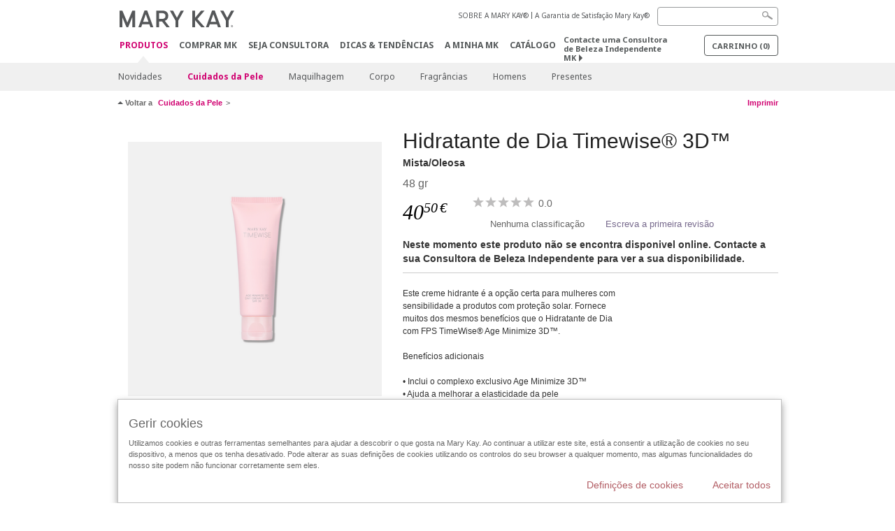

--- FILE ---
content_type: text/html; charset=utf-8
request_url: https://www.marykay.pt/pt-pt/produtos/cuidado-da-pele/cannot-get-property-producttitle-on-null-object-990277013
body_size: 17415
content:

<!DOCTYPE html>
<html lang="pt-pt">
<head>
    


        <script type="text/javascript">
            var dataLayer = dataLayer || [];

            dataLayer.push({
                'site': {
                    'market': 'PT',
                    'environment': 'PROD',
                    'language': 'pt',
                    'type': 'Corp Site'
                }
            });

            dataLayer.push({
                'event': 'e_consentUpdated',
                'consentCategories': {
                    'strictlynecessary': 'granted',
                    'analytics': 'denied',
                    'functional': 'denied',
                    'targeting': 'denied',
                    'facebookpixel': 'denied'
                }
            });

        </script>

    
        <!-- Google Tag Manager -->
<script>(function(w,d,s,l,i){w[l]=w[l]||[];w[l].push({'gtm.start': new Date().getTime(),event:'gtm.js'});var f=d.getElementsByTagName(s)[0],j=d.createElement(s),dl=l!='dataLayer'?'&l='+l:'';j.async=true;j.src='https://www.googletagmanager.com/gtm.js?id='+i+dl;f.parentNode.insertBefore(j,f);})(window,document,'script','dataLayer','GTM-WKL3Z5J');</script>    <!-- End Google Tag Manager -->

    <meta http-equiv="Content-Type" content="text/html; charset=UTF-8" />
    <meta http-equiv="X-UA-Compatible" content="IE=edge" />
    <meta name="viewport" id="viewport" content="width=device-width,minimum-scale=1.0,maximum-scale=1.0,initial-scale=1.0" />
    

    <title>Cannot get property &#39;Product_Title&#39; on null object | Mary Kay</title>
    <meta name="description" content="" />
    <meta name="keywords" content="" />
        <meta name="ROBOTS" content="NOINDEX, NOFOLLOW">
    <link rel="canonical" href="https://www.marykay.pt/pt-pt/produtos/cuidado-da-pele/cannot-get-property-producttitle-on-null-object-990277013" />



        <meta property="og:type" content="product" />
        <meta property="og:title" content="Cannot get property &#39;Product_Title&#39; on null object | Mary Kay" />
        <meta property="og:url" content="https://www.marykay.pt/pt-pt/produtos/cuidado-da-pele/cannot-get-property-producttitle-on-null-object-990277013" />
        <meta property="og:description" content="" />
        <meta property="og:image" content=" //pimg.eur.marykaycdn.com/HeroList/10003/10173109_TimeWise_Age_Minimize_3D_Day_Cream_SPF_30_DE-CH-NL_highres.png" />

    <link href="/Content/MK/eSuite/Css/site.standard.css?v=8XPqFoo-GrpTtopvD8qETZ6TfBkSWvE54gtnnGU5vD01" rel="stylesheet"/>

    <link href="https://fonts.googleapis.com/css2?family=Noto+Sans:ital,wght@0,100;0,200;0,300;0,400;0,700;1,100;1,200;1,300;1,400;1,700&display=swap" rel="stylesheet">
    
    <link type="text/css" rel="stylesheet" href="//fonts.googleapis.com/css2?family=Noto+Sans:ital,wght@0,100;0,200;0,300;0,400;0,700;1,100;1,200;1,300;1,400;1,700&display=swap" /><link type="text/css" rel="stylesheet" href="//assets.nprod.marykaycdn.com/fonts/mkfonts.css" />
    <script src="/Content/MK/eSuite/Js/site.standard.head.js?v=91boqv4IrdiSexmhh6ANIF0mEifVihn5o6A1PV5pvPQ1"></script>


    <!--start PowerReviews-->
<script src="https://ui.powerreviews.com/stable/4.1/ui.js" async></script><script> window.pwr = window.pwr || function() { (pwr.q = pwr.q || []).push(arguments); } </script>    <!--end PowerReviews-->
    
</head>
<body class="  " >
        <!-- Google Tag Manager -->
<noscript><iframe src="https://www.googletagmanager.com/ns.html?id=GTM-WKL3Z5J" height="0" width="0" style="display:none;visibility:hidden"></iframe></noscript>    <!-- End Google Tag Manager -->



    
<meta name="VIcurrentDateTime" content="638983571806022809" />
<script type="text/javascript" src="/layouts/system/VisitorIdentification.js"></script>

    
    
    
<script type="text/javascript">
    var language = "pt-PT";
    var language2 = "pt";
var consultantId = '';var moniker = '';var consultantSubsidiaryCode = '';    var customerId = "b876333d-9ac5-4ac0-bc3c-9683764ae04a";    var rememberCustomerId = '';    var isCustomerRemember = "False";
    var isCustomerLogged = "False";
    var applyPhoneAutoFormat = "false";
    var phoneMask = "";
    var homePhoneMask = "";
    var workPhoneMask = "";
    var phoneMaskRegex = "";
    var homePhoneRegex = "";
    var workPhoneRegex = "";
    var applyCheckoutAddressVerification = "False";
    var applyMyMKAddressVerification = "False";
    var postalCodeMask = "";
    var postalCodeMaskRegex = "";
    var availableNameRegex = "[^A-Za-zà-ŽА-Яа-яёЁÀ-ÿ,.\\s'’-]";
    var availableNameRegex = "[^A-Za-zà-ŽА-Яа-яёЁÀ-ÿ,.\\s'’-]";
    var googleTagManagerIsEnabled = "true";
    var yandexAnalyticIsEnabled = "";
    var currencyCode = "EUR";
    var expressCheckoutEmptyCart = "";
    var maxQntyPerProduct = "";
</script>
    


    


<!-- MOBILE - GLOBAL NAVIGATION -->



<nav class="global-nav mobile-nav">
    <a class="main-menu" href="javascript:void(0);">Main Menu</a>
    <ul class="main level1">

            <li class="top has-sub">
                <a href='javascript:' id='mobileMainNav_1' >Produtos</a>
                    <ul class="sub level2">

                            <li class="">
                                <a class="" id="mobileMainSubNav_1" href="/pt-pt/produtos/novidades">Novidades</a>
                            </li>
                            <li class="has-sub">
                                <a class="" id="mobileMainSubNav_2" href="javascript:">Cuidados da Pele</a>
                                    <ul class="sub level3">
                                        <!-- COL -->
                                                <li class="">
                                                    <a class="" id="mobileMainChildNav_2_1" href="/pt-pt/produtos/cuidado-da-pele/skin-care-tools">Ferramentas para o Cuidado da Pele</a>
                                                </li>
                                                <li class="has-sub">
                                                    <a class="" id="mobileMainChildNav_2_2" href="javascript:">Colecção</a>
                                                        <ul class="sub level5">
                                                                <li><a class="" id="mobileMainGrandChildNav_2_2_1" href="/pt-pt/produtos/cuidado-da-pele/collection/acne-prone-skin-system">Sistema para a Acne</a></li>
                                                                <li><a class="" id="mobileMainGrandChildNav_2_2_2" href="/pt-pt/produtos/cuidado-da-pele/collection/clinical-solutions">Clinical Solutions</a></li>
                                                                <li><a class="" id="mobileMainGrandChildNav_2_2_3" href="/pt-pt/produtos/cuidado-da-pele/collection/botanical-effects">Botanical Effects</a></li>
                                                                <li><a class="" id="mobileMainGrandChildNav_2_2_4" href="/pt-pt/produtos/cuidado-da-pele/collection/mkmen">MK Men</a></li>
                                                                <li><a class="" id="mobileMainGrandChildNav_2_2_5" href="/pt-pt/produtos/cuidado-da-pele/collection/satin-lips">Satin Lips</a></li>
                                                                <li><a class="" id="mobileMainGrandChildNav_2_2_6" href="/pt-pt/produtos/cuidado-da-pele/collection/timewise">TimeWise</a></li>
                                                                <li><a class="" id="mobileMainGrandChildNav_2_2_7" href="/pt-pt/produtos/cuidado-da-pele/collection/timewise-repair">TimeWise Repair</a></li>
                                                            <li class="view-all"><a class="" id="mobileMainChildViewAll_2_2" href="/pt-pt/produtos/cuidado-da-pele/collection">Ver Tudo</a></li>
                                                        </ul>
                                                </li>
                                                <li class="has-sub">
                                                    <a class="" id="mobileMainChildNav_2_3" href="javascript:">Preocupação</a>
                                                        <ul class="sub level5">
                                                                <li><a class="" id="mobileMainGrandChildNav_2_3_1" href="/pt-pt/produtos/cuidado-da-pele/preocupacao/age-fighting">Anti envelhecimento</a></li>
                                                                <li><a class="" id="mobileMainGrandChildNav_2_3_2" href="/pt-pt/produtos/cuidado-da-pele/preocupacao/advanced-age-fighting">Aspecto Jovem</a></li>
                                                                <li><a class="" id="mobileMainGrandChildNav_2_3_3" href="/pt-pt/produtos/cuidado-da-pele/preocupacao/blemishes-acne">Borbulhas/Acne</a></li>
                                                                <li><a class="" id="mobileMainGrandChildNav_2_3_4" href="/pt-pt/produtos/cuidado-da-pele/preocupacao/mens">Homens</a></li>
                                                                <li><a class="" id="mobileMainGrandChildNav_2_3_5" href="/pt-pt/produtos/cuidado-da-pele/preocupacao/moisturizing">Hidratar</a></li>
                                                                <li><a class="" id="mobileMainGrandChildNav_2_3_6" href="/pt-pt/produtos/cuidado-da-pele/preocupacao/sensitive-skin">Pele Sensivel</a></li>
                                                                <li><a class="" id="mobileMainGrandChildNav_2_3_7" href="/pt-pt/produtos/cuidado-da-pele/preocupacao/sun-care">Solares</a></li>
                                                            <li class="view-all"><a class="" id="mobileMainChildViewAll_2_3" href="/pt-pt/produtos/cuidado-da-pele/preocupacao">Ver Tudo</a></li>
                                                        </ul>
                                                </li>
                                                <li class="has-sub">
                                                    <a class="" id="mobileMainChildNav_2_4" href="javascript:">Produto</a>
                                                        <ul class="sub level5">
                                                                <li><a class="" id="mobileMainGrandChildNav_2_4_1" href="/pt-pt/produtos/cuidado-da-pele/product/exfoliator">Esfoliante</a></li>
                                                                <li><a class="" id="mobileMainGrandChildNav_2_4_2" href="/pt-pt/produtos/cuidado-da-pele/product/serum">Sérum</a></li>
                                                                <li><a class="" id="mobileMainGrandChildNav_2_4_3" href="/pt-pt/produtos/cuidado-da-pele/product/cleanser">Leite de Limpeza</a></li>
                                                                <li><a class="" id="mobileMainGrandChildNav_2_4_4" href="/pt-pt/produtos/cuidado-da-pele/product/mask">Máscara</a></li>
                                                                <li><a class="" id="mobileMainGrandChildNav_2_4_5" href="/pt-pt/produtos/cuidado-da-pele/product/moisturizer">Hidratante</a></li>
                                                                <li><a class="" id="mobileMainGrandChildNav_2_4_6" href="/pt-pt/produtos/cuidado-da-pele/product/sets">Conjuntos</a></li>
                                                                <li><a class="" id="mobileMainGrandChildNav_2_4_7" href="/pt-pt/produtos/cuidado-da-pele/product/targeted-solutions">Soluções Especiais</a></li>
                                                                <li><a class="" id="mobileMainGrandChildNav_2_4_8" href="/pt-pt/produtos/cuidado-da-pele/product/toner-freshener">Tónico/Refrescante</a></li>
                                                            <li class="view-all"><a class="" id="mobileMainChildViewAll_2_4" href="/pt-pt/produtos/cuidado-da-pele/product">Ver Tudo</a></li>
                                                        </ul>
                                                </li>
                                        <li class="view-all"><a class="" id="mobileMainChildViewAll_1_2_4" href="/pt-pt/produtos/cuidado-da-pele">Ver Tudo</a></li>
                                    </ul>
                            </li>
                            <li class="has-sub">
                                <a class="" id="mobileMainSubNav_3" href="javascript:">Maquilhagem</a>
                                    <ul class="sub level3">
                                        <!-- COL -->
                                                <li class="has-sub">
                                                    <a class="" id="mobileMainChildNav_3_1" href="javascript:">Maçãs do Rosto </a>
                                                        <ul class="sub level5">
                                                                <li><a class="" id="mobileMainGrandChildNav_3_1_1" href="/pt-pt/produtos/maquilhagem/cheeks/tools">Utensílios</a></li>
                                                                <li><a class="" id="mobileMainGrandChildNav_3_1_2" href="/pt-pt/produtos/maquilhagem/cheeks/mineral-cheek-color">Blush Mineral</a></li>
                                                            <li class="view-all"><a class="" id="mobileMainChildViewAll_3_1" href="/pt-pt/produtos/maquilhagem/cheeks">Ver Tudo</a></li>
                                                        </ul>
                                                </li>
                                                <li class="has-sub">
                                                    <a class="" id="mobileMainChildNav_3_2" href="javascript:">Olhos</a>
                                                        <ul class="sub level5">
                                                                <li><a class="" id="mobileMainGrandChildNav_3_2_1" href="/pt-pt/produtos/maquilhagem/eyes/brow-care">Cuidado das Sobrancelhas</a></li>
                                                                <li><a class="" id="mobileMainGrandChildNav_3_2_2" href="/pt-pt/produtos/maquilhagem/eyes/eye-care">Cuidado dos Olhos</a></li>
                                                                <li><a class="" id="mobileMainGrandChildNav_3_2_3" href="/pt-pt/produtos/maquilhagem/eyes/eyeliner">Lápis de Olhos</a></li>
                                                                <li><a class="" id="mobileMainGrandChildNav_3_2_4" href="/pt-pt/produtos/maquilhagem/eyes/eye-shadow">Sombras de Olhos</a></li>
                                                                <li><a class="" id="mobileMainGrandChildNav_3_2_5" href="/pt-pt/produtos/maquilhagem/eyes/tools">Utensílios</a></li>
                                                                <li><a class="" id="mobileMainGrandChildNav_3_2_6" href="/pt-pt/produtos/maquilhagem/eyes/makeup-remover">Desmaquilhante</a></li>
                                                                <li><a class="" id="mobileMainGrandChildNav_3_2_7" href="/pt-pt/produtos/maquilhagem/eyes/mascara-lashes">Máscara/Pestanas</a></li>
                                                            <li class="view-all"><a class="" id="mobileMainChildViewAll_3_2" href="/pt-pt/produtos/maquilhagem/eyes">Ver Tudo</a></li>
                                                        </ul>
                                                </li>
                                                <li class="has-sub">
                                                    <a class="" id="mobileMainChildNav_3_3" href="javascript:">Rosto</a>
                                                        <ul class="sub level5">
                                                                <li><a class="" id="mobileMainGrandChildNav_3_3_1" href="/pt-pt/produtos/maquilhagem/face/concealer">Corrector</a></li>
                                                                <li><a class="" id="mobileMainGrandChildNav_3_3_2" href="/pt-pt/produtos/maquilhagem/face/primer">Primário</a></li>
                                                                <li><a class="" id="mobileMainGrandChildNav_3_3_3" href="/pt-pt/produtos/maquilhagem/face/tools">Utensílios</a></li>
                                                                <li><a class="" id="mobileMainGrandChildNav_3_3_4" href="/pt-pt/produtos/maquilhagem/face/foundation">Base de Maquilhagem</a></li>
                                                                <li><a class="" id="mobileMainGrandChildNav_3_3_5" href="/pt-pt/produtos/maquilhagem/face/loose-powder">Pó Solto</a></li>
                                                                <li><a class="" id="mobileMainGrandChildNav_3_3_6" href="/pt-pt/produtos/maquilhagem/face/bronzing-powder">Pó Bronzeador</a></li>
                                                                <li><a class="" id="mobileMainGrandChildNav_3_3_7" href="/pt-pt/produtos/maquilhagem/face/pressed-powder">Pó Compacto</a></li>
                                                            <li class="view-all"><a class="" id="mobileMainChildViewAll_3_3" href="/pt-pt/produtos/maquilhagem/face">Ver Tudo</a></li>
                                                        </ul>
                                                </li>
                                                <li class="has-sub">
                                                    <a class="" id="mobileMainChildNav_3_4" href="javascript:">Lábios</a>
                                                        <ul class="sub level5">
                                                                <li><a class="" id="mobileMainGrandChildNav_3_4_1" href="/pt-pt/produtos/maquilhagem/lips/lip-balm">Bálsamo de Lábios</a></li>
                                                                <li><a class="" id="mobileMainGrandChildNav_3_4_2" href="/pt-pt/produtos/maquilhagem/lips/lip-care">Cuidado dos Lábios</a></li>
                                                                <li><a class="" id="mobileMainGrandChildNav_3_4_3" href="/pt-pt/produtos/maquilhagem/lips/lip-gloss">Brilho de Lábios</a></li>
                                                                <li><a class="" id="mobileMainGrandChildNav_3_4_4" href="/pt-pt/produtos/maquilhagem/lips/lip-liner">Lápis de Lábios</a></li>
                                                                <li><a class="" id="mobileMainGrandChildNav_3_4_5" href="/pt-pt/produtos/maquilhagem/lips/lipstick">Batom</a></li>
                                                                <li><a class="" id="mobileMainGrandChildNav_3_4_6" href="/pt-pt/produtos/maquilhagem/lips/tools">Utensílios</a></li>
                                                            <li class="view-all"><a class="" id="mobileMainChildViewAll_3_4" href="/pt-pt/produtos/maquilhagem/lips">Ver Tudo</a></li>
                                                        </ul>
                                                </li>
                                                <li class="has-sub">
                                                    <a class="" id="mobileMainChildNav_3_5" href="javascript:">Acessórios</a>
                                                        <ul class="sub level5">
                                                                <li><a class="" id="mobileMainGrandChildNav_3_5_1" href="/pt-pt/produtos/maquilhagem/tools/applicators">Aplicadores</a></li>
                                                                <li><a class="" id="mobileMainGrandChildNav_3_5_2" href="/pt-pt/produtos/maquilhagem/tools/brushes">Pincéis</a></li>
                                                                <li><a class="" id="mobileMainGrandChildNav_3_5_3" href="/pt-pt/produtos/maquilhagem/tools/compacts">Estojos MK</a></li>
                                                            <li class="view-all"><a class="" id="mobileMainChildViewAll_3_5" href="/pt-pt/produtos/maquilhagem/tools">Ver Tudo</a></li>
                                                        </ul>
                                                </li>
                                        <li class="view-all"><a class="" id="mobileMainChildViewAll_1_3_5" href="/pt-pt/produtos/maquilhagem">Ver Tudo</a></li>
                                    </ul>
                            </li>
                            <li class="has-sub">
                                <a class="" id="mobileMainSubNav_4" href="javascript:">Corpo</a>
                                    <ul class="sub level3">
                                        <!-- COL -->
                                                <li class="has-sub">
                                                    <a class="" id="mobileMainChildNav_4_1" href="javascript:">Preocupação</a>
                                                        <ul class="sub level5">
                                                                <li><a class="" id="mobileMainGrandChildNav_4_1_1" href="/pt-pt/produtos/corpo/concern/age-fighting">Anti envelhecimento</a></li>
                                                                <li><a class="" id="mobileMainGrandChildNav_4_1_2" href="/pt-pt/produtos/corpo/concern/age-spots">Manchas da Idade</a></li>
                                                                <li><a class="" id="mobileMainGrandChildNav_4_1_3" href="/pt-pt/produtos/corpo/concern/cleansing">Limpar</a></li>
                                                                <li><a class="" id="mobileMainGrandChildNav_4_1_4" href="/pt-pt/produtos/corpo/concern/dryness">Aridez</a></li>
                                                                <li><a class="" id="mobileMainGrandChildNav_4_1_5" href="/pt-pt/produtos/corpo/concern/exfoliation">Esfoliação</a></li>
                                                                <li><a class="" id="mobileMainGrandChildNav_4_1_6" href="/pt-pt/produtos/corpo/concern/firming">Firmar</a></li>
                                                                <li><a class="" id="mobileMainGrandChildNav_4_1_7" href="/pt-pt/produtos/corpo/concern/foot-care">Cuidado dos Pés</a></li>
                                                                <li><a class="" id="mobileMainGrandChildNav_4_1_8" href="/pt-pt/produtos/corpo/concern/hand-care">Cuidado das Mãos</a></li>
                                                                <li><a class="" id="mobileMainGrandChildNav_4_1_9" href="/pt-pt/produtos/corpo/concern/sun-protection">Protecção Solar</a></li>
                                                            <li class="view-all"><a class="" id="mobileMainChildViewAll_4_1" href="/pt-pt/produtos/corpo/concern">Ver Tudo</a></li>
                                                        </ul>
                                                </li>
                                                <li class="has-sub">
                                                    <a class="" id="mobileMainChildNav_4_2" href="javascript:">Tipo de Produto</a>
                                                        <ul class="sub level5">
                                                                <li><a class="" id="mobileMainGrandChildNav_4_2_1" href="/pt-pt/produtos/corpo/product-type/balm">Bálsamo</a></li>
                                                                <li><a class="" id="mobileMainGrandChildNav_4_2_2" href="/pt-pt/produtos/corpo/product-type/body-wash-shower-gel">Gel de Banho</a></li>
                                                                <li><a class="" id="mobileMainGrandChildNav_4_2_3" href="/pt-pt/produtos/corpo/product-type/gel">Gel Refrescante</a></li>
                                                                <li><a class="" id="mobileMainGrandChildNav_4_2_4" href="/pt-pt/produtos/corpo/product-type/lotion-cream">Loções/Cremes</a></li>
                                                                <li><a class="" id="mobileMainGrandChildNav_4_2_5" href="/pt-pt/produtos/corpo/product-type/set">Conjuntos</a></li>
                                                                <li><a class="" id="mobileMainGrandChildNav_4_2_6" href="/pt-pt/produtos/corpo/product-type/spray">Spray</a></li>
                                                            <li class="view-all"><a class="" id="mobileMainChildViewAll_4_2" href="/pt-pt/produtos/corpo/product-type">Ver Tudo</a></li>
                                                        </ul>
                                                </li>
                                        <li class="view-all"><a class="" id="mobileMainChildViewAll_1_4_2" href="/pt-pt/produtos/corpo">Ver Tudo</a></li>
                                    </ul>
                            </li>
                            <li class="has-sub">
                                <a class="" id="mobileMainSubNav_5" href="javascript:">Fragrâncias</a>
                                    <ul class="sub level3">
                                        <!-- COL -->
                                                <li class="has-sub">
                                                    <a class="" id="mobileMainChildNav_5_1" href="javascript:">Colecção para Homem</a>
                                                        <ul class="sub level5">
                                                                <li><a class="" id="mobileMainGrandChildNav_5_1_1" href="/pt-pt/produtos/fragrancias/mens-collection/domain">Domain</a></li>
                                                                <li><a class="" id="mobileMainGrandChildNav_5_1_2" href="/pt-pt/produtos/fragrancias/mens-collection/mk-high-intensity">MK High Intensity</a></li>
                                                                <li><a class="" id="mobileMainGrandChildNav_5_1_3" href="/pt-pt/produtos/fragrancias/mens-collection/velocity-for-him">Velocity para Ele</a></li>
                                                                <li><a class="" id="mobileMainGrandChildNav_5_1_4" href="/pt-pt/produtos/fragrancias/mens-collection/true-original">True Original</a></li>
                                                            <li class="view-all"><a class="" id="mobileMainChildViewAll_5_1" href="/pt-pt/produtos/fragrancias/mens-collection">Ver Tudo</a></li>
                                                        </ul>
                                                </li>
                                                <li class="has-sub">
                                                    <a class="" id="mobileMainChildNav_5_2" href="javascript:">Perfume</a>
                                                        <ul class="sub level5">
                                                                <li><a class="" id="mobileMainGrandChildNav_5_2_1" href="/pt-pt/produtos/fragrancias/scent/floral">Floral</a></li>
                                                                <li><a class="" id="mobileMainGrandChildNav_5_2_2" href="/pt-pt/produtos/fragrancias/scent/fruity">Frutado</a></li>
                                                                <li><a class="" id="mobileMainGrandChildNav_5_2_3" href="/pt-pt/produtos/fragrancias/scent/masculine">Masculino</a></li>
                                                                <li><a class="" id="mobileMainGrandChildNav_5_2_4" href="/pt-pt/produtos/fragrancias/scent/oriental">Oriental</a></li>
                                                            <li class="view-all"><a class="" id="mobileMainChildViewAll_5_2" href="/pt-pt/produtos/fragrancias/scent">Ver Tudo</a></li>
                                                        </ul>
                                                </li>
                                                <li class="has-sub">
                                                    <a class="" id="mobileMainChildNav_5_3" href="javascript:">Colecção para Senhora</a>
                                                        <ul class="sub level5">
                                                                <li><a class="" id="mobileMainGrandChildNav_5_3_1" href="/pt-pt/produtos/fragrancias/womens-collection/belara">Belara</a></li>
                                                                <li><a class="" id="mobileMainGrandChildNav_5_3_2" href="/pt-pt/produtos/fragrancias/womens-collection/elige">Elige</a></li>
                                                                <li><a class="" id="mobileMainGrandChildNav_5_3_3" href="/pt-pt/produtos/fragrancias/womens-collection/journey">Journey</a></li>
                                                                <li><a class="" id="mobileMainGrandChildNav_5_3_4" href="/pt-pt/produtos/fragrancias/womens-collection/simply-cotton">Simply Cotton</a></li>
                                                                <li><a class="" id="mobileMainGrandChildNav_5_3_5" href="/pt-pt/produtos/fragrancias/womens-collection/thinking-of-you">Thinking of You</a></li>
                                                                <li><a class="" id="mobileMainGrandChildNav_5_3_6" href="/pt-pt/produtos/fragrancias/womens-collection/velocity">Velocity</a></li>
                                                            <li class="view-all"><a class="" id="mobileMainChildViewAll_5_3" href="/pt-pt/produtos/fragrancias/womens-collection">Ver Tudo</a></li>
                                                        </ul>
                                                </li>
                                        <li class="view-all"><a class="" id="mobileMainChildViewAll_1_5_3" href="/pt-pt/produtos/fragrancias">Ver Tudo</a></li>
                                    </ul>
                            </li>
                            <li class="has-sub">
                                <a class="" id="mobileMainSubNav_6" href="javascript:">Homens</a>
                                    <ul class="sub level3">
                                        <!-- COL -->
                                                <li class="">
                                                    <a class="" id="mobileMainChildNav_6_1" href="/pt-pt/produtos/homens/fragrance">Fragrância</a>
                                                </li>
                                                <li class="">
                                                    <a class="" id="mobileMainChildNav_6_2" href="/pt-pt/produtos/homens/skin-care">Cuidado da Pele</a>
                                                </li>
                                        <li class="view-all"><a class="" id="mobileMainChildViewAll_1_6_2" href="/pt-pt/produtos/homens">Ver Tudo</a></li>
                                    </ul>
                            </li>
                            <li class="has-sub">
                                <a class="" id="mobileMainSubNav_7" href="javascript:">Presentes</a>
                                    <ul class="sub level3">
                                        <!-- COL -->
                                                <li class="has-sub">
                                                    <a class="" id="mobileMainChildNav_7_1" href="javascript:">Categoria</a>
                                                        <ul class="sub level5">
                                                                <li><a class="" id="mobileMainGrandChildNav_7_1_1" href="/pt-pt/produtos/presentes/category/body-and-sun">Corpo e Solares</a></li>
                                                                <li><a class="" id="mobileMainGrandChildNav_7_1_2" href="/pt-pt/produtos/presentes/category/fragrance">Fragrância</a></li>
                                                                <li><a class="" id="mobileMainGrandChildNav_7_1_3" href="/pt-pt/produtos/presentes/category/makeup">Maquilhagem</a></li>
                                                                <li><a class="" id="mobileMainGrandChildNav_7_1_4" href="/pt-pt/produtos/presentes/category/mens">Homens</a></li>
                                                                <li><a class="" id="mobileMainGrandChildNav_7_1_5" href="/pt-pt/produtos/presentes/category/skin-care">Cuidado da Pele</a></li>
                                                            <li class="view-all"><a class="" id="mobileMainChildViewAll_7_1" href="/pt-pt/produtos/presentes/category">Ver Tudo</a></li>
                                                        </ul>
                                                </li>
                                                <li class="has-sub">
                                                    <a class="" id="mobileMainChildNav_7_2" href="javascript:">Presentes para</a>
                                                        <ul class="sub level5">
                                                                <li><a class="" id="mobileMainGrandChildNav_7_2_1" href="/pt-pt/produtos/presentes/gifts-for/her">Ela</a></li>
                                                                <li><a class="" id="mobileMainGrandChildNav_7_2_2" href="/pt-pt/produtos/presentes/gifts-for/him">Ele</a></li>
                                                            <li class="view-all"><a class="" id="mobileMainChildViewAll_7_2" href="/pt-pt/produtos/presentes/gifts-for">Ver Tudo</a></li>
                                                        </ul>
                                                </li>
                                                <li class="has-sub">
                                                    <a class="" id="mobileMainChildNav_7_3" href="javascript:">Preço</a>
                                                        <ul class="sub level5">
                                                                <li><a class="" id="mobileMainGrandChildNav_7_3_1" href="/pt-pt/produtos/presentes/under25/25-and-under">Abaixo de 25 Euros</a></li>
                                                                <li><a class="" id="mobileMainGrandChildNav_7_3_2" href="/pt-pt/produtos/presentes/under25/50-and-under">Entre 25 e 50 Euros</a></li>
                                                            <li class="view-all"><a class="" id="mobileMainChildViewAll_7_3" href="/pt-pt/produtos/presentes/under25">Ver Tudo</a></li>
                                                        </ul>
                                                </li>
                                        <li class="view-all"><a class="" id="mobileMainChildViewAll_1_7_3" href="/pt-pt/produtos/presentes">Ver Tudo</a></li>
                                    </ul>
                            </li>
                        <li class="view-all"><a href='/pt-pt/produtos' id='mobileMainViewAllNav1' >Ver Tudo</a></li>
                    </ul>
            </li>
            <li class="top ">
                <a href='/pt-pt/comprar-mk' id='mobileMainNav_2' >Comprar MK</a>
            </li>
            <li class="top ">
                <a href='/pt-pt/seja-consultora' id='mobileMainNav_3' >Seja Consultora</a>
            </li>
            <li class="top ">
                <a href='/pt-pt/dicas-e-tendencias' id='mobileMainNav_4' >Dicas &amp; Tend&#234;ncias</a>
            </li>
            <li class="top ">
                <a href='/pt-pt/a-minha-mk/mymk' id='mobileMainNav_5' >A MINHA MK</a>
            </li>
            <li class="top ">
                <a href='/pt-pt/dicas-e-tendencias/beleza-digital/catalogos-online' id='mobileMainNav_6' >Cat&#225;logo</a>
            </li>
    </ul>
    <ul class="util-links">
                        <li><a href='/pt-pt/sobre-mary-kay' >SOBRE A MARY KAY&#174;</a>  </li>
                <li><a href='/pt-pt/pages/guarantee' title='Satisfaction Guarantee' >A Garantia de Satisfa&#231;&#227;o Mary Kay&#174;</a>  </li>
            </ul>
</nav>
<!-- END MOBILE - GLOBAL NAVIGATION -->

<header class="container-fluid " id="header" role="banner">
    <div class="container">
        <div class="logo-nav-wrapper">
            <!-- MK LOGO -->
            <a class="toggle-mobile " href="javascript:void(0);">Menu</a>
                <a class="logo" href="/pt-pt/"><img src='/-/media/images/mk/europe/portugal/esuite/header/2024-new-mary-kay-logo-esuite-164x35.svg?la=pt-PT&amp;hash=47D9212CBA953E1FE9ED140E9614C23D011E7E18' alt='' /></a>
            <a class="logo-print"><img src='/-/media/images/mk/europe/portugal/esuite/header/2024-new-mary-kay-logo-for-print-235x36.svg?la=pt-PT&amp;hash=5F473445E465E301ED9942E753D09C13E8F1C31E' alt='' /></a>
            <!-- DESKTOP - GLOBAL PRIMARY NAVIGATION -->
            <div class="global-nav primary desktop">
                <nav aria-label="navigation">
                    <ul>

                            <li class="active"><a href='/pt-pt/produtos' id='MainNav1' >Produtos</a></li>
                            <li class=""><a href='/pt-pt/comprar-mk' id='MainNav2' >Comprar MK</a></li>
                            <li class=""><a href='/pt-pt/seja-consultora' id='MainNav3' >Seja Consultora</a></li>
                            <li class=""><a href='/pt-pt/dicas-e-tendencias' id='MainNav4' >Dicas &amp; Tend&#234;ncias</a></li>
                            <li class=""><a href='/pt-pt/a-minha-mk/mymk' id='MainNav5' >A MINHA MK</a></li>
                            <li class=""><a href='/pt-pt/dicas-e-tendencias/beleza-digital/catalogos-online' id='MainNav6' >Cat&#225;logo</a></li>
                    </ul>
                </nav>
            </div><!-- END DESKTOP - GLOBAL PRIMARY NAVIGATION -->
        </div>
            <div class="mobile-bag-search">
                <a class="toggle-bag  cart-items   " href="javascript:void(0);"><span class="cart-count">0</span></a>
                    <a class="toggle-search " href="javascript:void(0);">&nbsp;</a>
            </div>
        <!-- HEADER - UTILITY LINKS -->
        <div class="header-links">


                            <div class="group-nav util-nav">
                    <ul>
                            <li><a href='/pt-pt/sobre-mary-kay' >SOBRE A MARY KAY&#174;</a>  </li>
                            <li><a href='/pt-pt/pages/guarantee' title='Satisfaction Guarantee' >A Garantia de Satisfa&#231;&#227;o Mary Kay&#174;</a>  </li>
                    </ul>
                </div>
                    </div><!-- END HEADER - UTILITY LINKS -->
            <!-- HEADER - SEARCH -->
            <div class="header-search">
                <fieldset aria-label="Search">
                    <div class="controlcontainer cf">
                        <!-- HEADER - SUGGESSTED SEARCH DROPDOWN -->
                        <div class="header-suggested-search" data-search-page-url="/pt-pt/search">
                            <input type="search" value="" id="header-suggested-search" maxlength="50" title="Search" aria-label="Search">
                            <div class="suggested-search-wrapper">
                            </div>
                        </div>
                        <input type="submit" value="" id="header-search-submit-button" title="Search">
                    </div>
                </fieldset>
            </div>
            <!-- END HEADER - SEARCH -->
        

    <!-- HEADER - IBC - IF NO IBC CHOSEN -->
    <div class="header-ibc ">
<a href='/pt-pt/contactar-uma-cb' class='' >Contacte uma Consultora de Beleza Independente MK <span class="arrow"></span>
</a>        <img src='/-/media/images/mk/europe/portugal/esuite/header/icon-header-ibc.jpg?h=30&amp;w=30&amp;la=pt-PT&amp;hash=9AC5579C1634F7352BD3A699B5D8B4429BE355A6' style='margin-right: 5px' alt='' />
    </div>
            <!-- HEADER - MINI BAG -->
    <div class="header-minibag">
        <a class="bag-button" href="javascript:void(0);">Carrinho <em>(<span class="count">0</span>)  </em></a>



            <!--Empty with No IBC Selected-->

<div class="minibag-wrapper">
    <div class="minibag-header cf">
        <p><span class="prod-count">0</span>Item(s) no seu Carrinho</p>
        <a class="close-bag" href="javascript:void(0);">X</a>
    </div>
    <div class="shopping-bag cf">
        <!-- MINIBAG EMPTY WITH/WITHOUT IBC -->
        <div class="bag-wrapper cf">
            <div class="your-bag empty cf">
                <div class="img-wrap">
                    <img src="/Content/MK/eSuite/images/checkout/viewbag-empty.jpg">
                </div>
                <p>Actualmente o seu carrinho est&#225; <strong>vazio</strong></p>
                <div class="discover">
                    <a class="cta" href="/pt-pt/produtos">Compre produtos que gosta</a>
                </div>
            </div>

                        <div class="ibc-area cf">
                            <div class="img-wrap">
                                <img src="/Content/MK/eSuite/images/checkout/no-ibc-bg.jpg">
                            </div>
                            <div class="ibc-message">
                                <h4>Como funciona</h4>
                                <p>Os produtos Mary Kay est&#227;o disponive&#237;s para compra, exclusivamente atrav&#233;s de uma Consultora de Beleza Independente </p>
                            </div>
                            <div class="button-wrapper">
                                <p><a class="button black" href="/pt-pt/contactar-uma-cb">Compre online com uma Consultora de Beleza</a></p>
                            </div>
                        </div>

        </div><!-- END MINIBAG EMPTY WITH/WITHOU IBC -->
    </div>
</div>



    </div>
            <!-- END HEADER - MINI BAG -->
            </div>

</header>

<!-- DESKTOP - GLOBAL SUB-NAVIGATION -->

<div class="container-fluid global-nav sub desktop">
    <div class="container">
        <nav aria-label="secondary-navigation">
            <ul>

                    <li class=" ">
                        <a class="secondNavLink" id="SubNav_1" href="/pt-pt/produtos/novidades">Novidades</a>

                    </li>
                    <li class="active has-sub">
                        <a class="secondNavLink" id="SubNav_2" href="/pt-pt/produtos/cuidado-da-pele">Cuidados da Pele</a>

                            <div class="nav-drop">
                                <div class="col-wrapper nav cf">
                                    <!-- COL -->
                                            <div class="col">
                                                <div class="col-header">Ferramentas para o Cuidado da Pele</div>
                                                <a class="view-all thirdNavLink" id="TertiaryNav_2_1" href="/pt-pt/produtos/cuidado-da-pele/skin-care-tools">Ver Tudo</a>
                                            </div>
                                            <div class="col">
                                                <div class="col-header">Colec&#231;&#227;o</div>
                                                    <ul>
                                                            <li><a class="thirdNavLink" id="GrandChildNav_2_2_1" href="/pt-pt/produtos/cuidado-da-pele/collection/acne-prone-skin-system">Sistema para a Acne</a></li>
                                                            <li><a class="thirdNavLink" id="GrandChildNav_2_2_2" href="/pt-pt/produtos/cuidado-da-pele/collection/clinical-solutions">Clinical Solutions</a></li>
                                                            <li><a class="thirdNavLink" id="GrandChildNav_2_2_3" href="/pt-pt/produtos/cuidado-da-pele/collection/botanical-effects">Botanical Effects</a></li>
                                                            <li><a class="thirdNavLink" id="GrandChildNav_2_2_4" href="/pt-pt/produtos/cuidado-da-pele/collection/mkmen">MK Men</a></li>
                                                            <li><a class="thirdNavLink" id="GrandChildNav_2_2_5" href="/pt-pt/produtos/cuidado-da-pele/collection/satin-lips">Satin Lips</a></li>
                                                            <li><a class="thirdNavLink" id="GrandChildNav_2_2_6" href="/pt-pt/produtos/cuidado-da-pele/collection/timewise">TimeWise</a></li>
                                                            <li><a class="thirdNavLink" id="GrandChildNav_2_2_7" href="/pt-pt/produtos/cuidado-da-pele/collection/timewise-repair">TimeWise Repair</a></li>

                                                    </ul>
                                                <a class="view-all thirdNavLink" id="TertiaryNav_2_2" href="/pt-pt/produtos/cuidado-da-pele/collection">Ver Tudo</a>
                                            </div>
                                            <div class="col">
                                                <div class="col-header">Preocupa&#231;&#227;o</div>
                                                    <ul>
                                                            <li><a class="thirdNavLink" id="GrandChildNav_2_3_1" href="/pt-pt/produtos/cuidado-da-pele/preocupacao/age-fighting">Anti envelhecimento</a></li>
                                                            <li><a class="thirdNavLink" id="GrandChildNav_2_3_2" href="/pt-pt/produtos/cuidado-da-pele/preocupacao/advanced-age-fighting">Aspecto Jovem</a></li>
                                                            <li><a class="thirdNavLink" id="GrandChildNav_2_3_3" href="/pt-pt/produtos/cuidado-da-pele/preocupacao/blemishes-acne">Borbulhas/Acne</a></li>
                                                            <li><a class="thirdNavLink" id="GrandChildNav_2_3_4" href="/pt-pt/produtos/cuidado-da-pele/preocupacao/mens">Homens</a></li>
                                                            <li><a class="thirdNavLink" id="GrandChildNav_2_3_5" href="/pt-pt/produtos/cuidado-da-pele/preocupacao/moisturizing">Hidratar</a></li>
                                                            <li><a class="thirdNavLink" id="GrandChildNav_2_3_6" href="/pt-pt/produtos/cuidado-da-pele/preocupacao/sensitive-skin">Pele Sensivel</a></li>
                                                            <li><a class="thirdNavLink" id="GrandChildNav_2_3_7" href="/pt-pt/produtos/cuidado-da-pele/preocupacao/sun-care">Solares</a></li>

                                                    </ul>
                                                <a class="view-all thirdNavLink" id="TertiaryNav_2_3" href="/pt-pt/produtos/cuidado-da-pele/preocupacao">Ver Tudo</a>
                                            </div>
                                            <div class="col">
                                                <div class="col-header">Produto</div>
                                                    <ul>
                                                            <li><a class="thirdNavLink" id="GrandChildNav_2_4_1" href="/pt-pt/produtos/cuidado-da-pele/product/exfoliator">Esfoliante</a></li>
                                                            <li><a class="thirdNavLink" id="GrandChildNav_2_4_2" href="/pt-pt/produtos/cuidado-da-pele/product/serum">Sérum</a></li>
                                                            <li><a class="thirdNavLink" id="GrandChildNav_2_4_3" href="/pt-pt/produtos/cuidado-da-pele/product/cleanser">Leite de Limpeza</a></li>
                                                            <li><a class="thirdNavLink" id="GrandChildNav_2_4_4" href="/pt-pt/produtos/cuidado-da-pele/product/mask">Máscara</a></li>
                                                            <li><a class="thirdNavLink" id="GrandChildNav_2_4_5" href="/pt-pt/produtos/cuidado-da-pele/product/moisturizer">Hidratante</a></li>
                                                            <li><a class="thirdNavLink" id="GrandChildNav_2_4_6" href="/pt-pt/produtos/cuidado-da-pele/product/sets">Conjuntos</a></li>
                                                            <li><a class="thirdNavLink" id="GrandChildNav_2_4_7" href="/pt-pt/produtos/cuidado-da-pele/product/targeted-solutions">Soluções Especiais</a></li>
                                                            <li><a class="thirdNavLink" id="GrandChildNav_2_4_8" href="/pt-pt/produtos/cuidado-da-pele/product/toner-freshener">Tónico/Refrescante</a></li>

                                                    </ul>
                                                <a class="view-all thirdNavLink" id="TertiaryNav_2_4" href="/pt-pt/produtos/cuidado-da-pele/product">Ver Tudo</a>
                                            </div>
                                </div>
                            </div>
                    </li>
                    <li class=" has-sub">
                        <a class="secondNavLink" id="SubNav_3" href="/pt-pt/produtos/maquilhagem">Maquilhagem</a>

                            <div class="nav-drop">
                                <div class="col-wrapper nav cf">
                                    <!-- COL -->
                                            <div class="col">
                                                <div class="col-header">Ma&#231;&#227;s do Rosto </div>
                                                    <ul>
                                                            <li><a class="thirdNavLink" id="GrandChildNav_3_1_1" href="/pt-pt/produtos/maquilhagem/cheeks/tools">Utensílios</a></li>
                                                            <li><a class="thirdNavLink" id="GrandChildNav_3_1_2" href="/pt-pt/produtos/maquilhagem/cheeks/mineral-cheek-color">Blush Mineral</a></li>

                                                    </ul>
                                                <a class="view-all thirdNavLink" id="TertiaryNav_3_1" href="/pt-pt/produtos/maquilhagem/cheeks">Ver Tudo</a>
                                            </div>
                                            <div class="col">
                                                <div class="col-header">Olhos</div>
                                                    <ul>
                                                            <li><a class="thirdNavLink" id="GrandChildNav_3_2_1" href="/pt-pt/produtos/maquilhagem/eyes/brow-care">Cuidado das Sobrancelhas</a></li>
                                                            <li><a class="thirdNavLink" id="GrandChildNav_3_2_2" href="/pt-pt/produtos/maquilhagem/eyes/eye-care">Cuidado dos Olhos</a></li>
                                                            <li><a class="thirdNavLink" id="GrandChildNav_3_2_3" href="/pt-pt/produtos/maquilhagem/eyes/eyeliner">Lápis de Olhos</a></li>
                                                            <li><a class="thirdNavLink" id="GrandChildNav_3_2_4" href="/pt-pt/produtos/maquilhagem/eyes/eye-shadow">Sombras de Olhos</a></li>
                                                            <li><a class="thirdNavLink" id="GrandChildNav_3_2_5" href="/pt-pt/produtos/maquilhagem/eyes/tools">Utensílios</a></li>
                                                            <li><a class="thirdNavLink" id="GrandChildNav_3_2_6" href="/pt-pt/produtos/maquilhagem/eyes/makeup-remover">Desmaquilhante</a></li>
                                                            <li><a class="thirdNavLink" id="GrandChildNav_3_2_7" href="/pt-pt/produtos/maquilhagem/eyes/mascara-lashes">Máscara/Pestanas</a></li>

                                                    </ul>
                                                <a class="view-all thirdNavLink" id="TertiaryNav_3_2" href="/pt-pt/produtos/maquilhagem/eyes">Ver Tudo</a>
                                            </div>
                                            <div class="col">
                                                <div class="col-header">Rosto</div>
                                                    <ul>
                                                            <li><a class="thirdNavLink" id="GrandChildNav_3_3_1" href="/pt-pt/produtos/maquilhagem/face/concealer">Corrector</a></li>
                                                            <li><a class="thirdNavLink" id="GrandChildNav_3_3_2" href="/pt-pt/produtos/maquilhagem/face/primer">Primário</a></li>
                                                            <li><a class="thirdNavLink" id="GrandChildNav_3_3_3" href="/pt-pt/produtos/maquilhagem/face/tools">Utensílios</a></li>
                                                            <li><a class="thirdNavLink" id="GrandChildNav_3_3_4" href="/pt-pt/produtos/maquilhagem/face/foundation">Base de Maquilhagem</a></li>
                                                            <li><a class="thirdNavLink" id="GrandChildNav_3_3_5" href="/pt-pt/produtos/maquilhagem/face/loose-powder">Pó Solto</a></li>
                                                            <li><a class="thirdNavLink" id="GrandChildNav_3_3_6" href="/pt-pt/produtos/maquilhagem/face/bronzing-powder">Pó Bronzeador</a></li>
                                                            <li><a class="thirdNavLink" id="GrandChildNav_3_3_7" href="/pt-pt/produtos/maquilhagem/face/pressed-powder">Pó Compacto</a></li>

                                                    </ul>
                                                <a class="view-all thirdNavLink" id="TertiaryNav_3_3" href="/pt-pt/produtos/maquilhagem/face">Ver Tudo</a>
                                            </div>
                                            <div class="col">
                                                <div class="col-header">L&#225;bios</div>
                                                    <ul>
                                                            <li><a class="thirdNavLink" id="GrandChildNav_3_4_1" href="/pt-pt/produtos/maquilhagem/lips/lip-balm">Bálsamo de Lábios</a></li>
                                                            <li><a class="thirdNavLink" id="GrandChildNav_3_4_2" href="/pt-pt/produtos/maquilhagem/lips/lip-care">Cuidado dos Lábios</a></li>
                                                            <li><a class="thirdNavLink" id="GrandChildNav_3_4_3" href="/pt-pt/produtos/maquilhagem/lips/lip-gloss">Brilho de Lábios</a></li>
                                                            <li><a class="thirdNavLink" id="GrandChildNav_3_4_4" href="/pt-pt/produtos/maquilhagem/lips/lip-liner">Lápis de Lábios</a></li>
                                                            <li><a class="thirdNavLink" id="GrandChildNav_3_4_5" href="/pt-pt/produtos/maquilhagem/lips/lipstick">Batom</a></li>
                                                            <li><a class="thirdNavLink" id="GrandChildNav_3_4_6" href="/pt-pt/produtos/maquilhagem/lips/tools">Utensílios</a></li>

                                                    </ul>
                                                <a class="view-all thirdNavLink" id="TertiaryNav_3_4" href="/pt-pt/produtos/maquilhagem/lips">Ver Tudo</a>
                                            </div>
                                            <div class="col">
                                                <div class="col-header">Acess&#243;rios</div>
                                                    <ul>
                                                            <li><a class="thirdNavLink" id="GrandChildNav_3_5_1" href="/pt-pt/produtos/maquilhagem/tools/applicators">Aplicadores</a></li>
                                                            <li><a class="thirdNavLink" id="GrandChildNav_3_5_2" href="/pt-pt/produtos/maquilhagem/tools/brushes">Pincéis</a></li>
                                                            <li><a class="thirdNavLink" id="GrandChildNav_3_5_3" href="/pt-pt/produtos/maquilhagem/tools/compacts">Estojos MK</a></li>

                                                    </ul>
                                                <a class="view-all thirdNavLink" id="TertiaryNav_3_5" href="/pt-pt/produtos/maquilhagem/tools">Ver Tudo</a>
                                            </div>
                                </div>
                            </div>
                    </li>
                    <li class=" has-sub">
                        <a class="secondNavLink" id="SubNav_4" href="/pt-pt/produtos/corpo">Corpo</a>

                            <div class="nav-drop">
                                <div class="col-wrapper nav cf">
                                    <!-- COL -->
                                            <div class="col">
                                                <div class="col-header">Preocupa&#231;&#227;o</div>
                                                    <ul>
                                                            <li><a class="thirdNavLink" id="GrandChildNav_4_1_1" href="/pt-pt/produtos/corpo/concern/age-fighting">Anti envelhecimento</a></li>
                                                            <li><a class="thirdNavLink" id="GrandChildNav_4_1_2" href="/pt-pt/produtos/corpo/concern/age-spots">Manchas da Idade</a></li>
                                                            <li><a class="thirdNavLink" id="GrandChildNav_4_1_3" href="/pt-pt/produtos/corpo/concern/cleansing">Limpar</a></li>
                                                            <li><a class="thirdNavLink" id="GrandChildNav_4_1_4" href="/pt-pt/produtos/corpo/concern/dryness">Aridez</a></li>
                                                            <li><a class="thirdNavLink" id="GrandChildNav_4_1_5" href="/pt-pt/produtos/corpo/concern/exfoliation">Esfoliação</a></li>
                                                            <li><a class="thirdNavLink" id="GrandChildNav_4_1_6" href="/pt-pt/produtos/corpo/concern/firming">Firmar</a></li>
                                                            <li><a class="thirdNavLink" id="GrandChildNav_4_1_7" href="/pt-pt/produtos/corpo/concern/foot-care">Cuidado dos Pés</a></li>
                                                            <li><a class="thirdNavLink" id="GrandChildNav_4_1_8" href="/pt-pt/produtos/corpo/concern/hand-care">Cuidado das Mãos</a></li>
                                                            <li><a class="thirdNavLink" id="GrandChildNav_4_1_9" href="/pt-pt/produtos/corpo/concern/sun-protection">Protecção Solar</a></li>

                                                    </ul>
                                                <a class="view-all thirdNavLink" id="TertiaryNav_4_1" href="/pt-pt/produtos/corpo/concern">Ver Tudo</a>
                                            </div>
                                            <div class="col">
                                                <div class="col-header">Tipo de Produto</div>
                                                    <ul>
                                                            <li><a class="thirdNavLink" id="GrandChildNav_4_2_1" href="/pt-pt/produtos/corpo/product-type/balm">Bálsamo</a></li>
                                                            <li><a class="thirdNavLink" id="GrandChildNav_4_2_2" href="/pt-pt/produtos/corpo/product-type/body-wash-shower-gel">Gel de Banho</a></li>
                                                            <li><a class="thirdNavLink" id="GrandChildNav_4_2_3" href="/pt-pt/produtos/corpo/product-type/gel">Gel Refrescante</a></li>
                                                            <li><a class="thirdNavLink" id="GrandChildNav_4_2_4" href="/pt-pt/produtos/corpo/product-type/lotion-cream">Loções/Cremes</a></li>
                                                            <li><a class="thirdNavLink" id="GrandChildNav_4_2_5" href="/pt-pt/produtos/corpo/product-type/set">Conjuntos</a></li>
                                                            <li><a class="thirdNavLink" id="GrandChildNav_4_2_6" href="/pt-pt/produtos/corpo/product-type/spray">Spray</a></li>

                                                    </ul>
                                                <a class="view-all thirdNavLink" id="TertiaryNav_4_2" href="/pt-pt/produtos/corpo/product-type">Ver Tudo</a>
                                            </div>
                                </div>
                            </div>
                    </li>
                    <li class=" has-sub">
                        <a class="secondNavLink" id="SubNav_5" href="/pt-pt/produtos/fragrancias">Fragrâncias</a>

                            <div class="nav-drop">
                                <div class="col-wrapper nav cf">
                                    <!-- COL -->
                                            <div class="col">
                                                <div class="col-header">Colec&#231;&#227;o para Homem</div>
                                                    <ul>
                                                            <li><a class="thirdNavLink" id="GrandChildNav_5_1_1" href="/pt-pt/produtos/fragrancias/mens-collection/domain">Domain</a></li>
                                                            <li><a class="thirdNavLink" id="GrandChildNav_5_1_2" href="/pt-pt/produtos/fragrancias/mens-collection/mk-high-intensity">MK High Intensity</a></li>
                                                            <li><a class="thirdNavLink" id="GrandChildNav_5_1_3" href="/pt-pt/produtos/fragrancias/mens-collection/velocity-for-him">Velocity para Ele</a></li>
                                                            <li><a class="thirdNavLink" id="GrandChildNav_5_1_4" href="/pt-pt/produtos/fragrancias/mens-collection/true-original">True Original</a></li>

                                                    </ul>
                                                <a class="view-all thirdNavLink" id="TertiaryNav_5_1" href="/pt-pt/produtos/fragrancias/mens-collection">Ver Tudo</a>
                                            </div>
                                            <div class="col">
                                                <div class="col-header">Perfume</div>
                                                    <ul>
                                                            <li><a class="thirdNavLink" id="GrandChildNav_5_2_1" href="/pt-pt/produtos/fragrancias/scent/floral">Floral</a></li>
                                                            <li><a class="thirdNavLink" id="GrandChildNav_5_2_2" href="/pt-pt/produtos/fragrancias/scent/fruity">Frutado</a></li>
                                                            <li><a class="thirdNavLink" id="GrandChildNav_5_2_3" href="/pt-pt/produtos/fragrancias/scent/masculine">Masculino</a></li>
                                                            <li><a class="thirdNavLink" id="GrandChildNav_5_2_4" href="/pt-pt/produtos/fragrancias/scent/oriental">Oriental</a></li>

                                                    </ul>
                                                <a class="view-all thirdNavLink" id="TertiaryNav_5_2" href="/pt-pt/produtos/fragrancias/scent">Ver Tudo</a>
                                            </div>
                                            <div class="col">
                                                <div class="col-header">Colec&#231;&#227;o para Senhora</div>
                                                    <ul>
                                                            <li><a class="thirdNavLink" id="GrandChildNav_5_3_1" href="/pt-pt/produtos/fragrancias/womens-collection/belara">Belara</a></li>
                                                            <li><a class="thirdNavLink" id="GrandChildNav_5_3_2" href="/pt-pt/produtos/fragrancias/womens-collection/elige">Elige</a></li>
                                                            <li><a class="thirdNavLink" id="GrandChildNav_5_3_3" href="/pt-pt/produtos/fragrancias/womens-collection/journey">Journey</a></li>
                                                            <li><a class="thirdNavLink" id="GrandChildNav_5_3_4" href="/pt-pt/produtos/fragrancias/womens-collection/simply-cotton">Simply Cotton</a></li>
                                                            <li><a class="thirdNavLink" id="GrandChildNav_5_3_5" href="/pt-pt/produtos/fragrancias/womens-collection/thinking-of-you">Thinking of You</a></li>
                                                            <li><a class="thirdNavLink" id="GrandChildNav_5_3_6" href="/pt-pt/produtos/fragrancias/womens-collection/velocity">Velocity</a></li>

                                                    </ul>
                                                <a class="view-all thirdNavLink" id="TertiaryNav_5_3" href="/pt-pt/produtos/fragrancias/womens-collection">Ver Tudo</a>
                                            </div>
                                </div>
                            </div>
                    </li>
                    <li class=" has-sub">
                        <a class="secondNavLink" id="SubNav_6" href="/pt-pt/produtos/homens">Homens</a>

                            <div class="nav-drop">
                                <div class="col-wrapper nav cf">
                                    <!-- COL -->
                                            <div class="col">
                                                <div class="col-header">Fragr&#226;ncia</div>
                                                <a class="view-all thirdNavLink" id="TertiaryNav_6_1" href="/pt-pt/produtos/homens/fragrance">Ver Tudo</a>
                                            </div>
                                            <div class="col">
                                                <div class="col-header">Cuidado da Pele</div>
                                                <a class="view-all thirdNavLink" id="TertiaryNav_6_2" href="/pt-pt/produtos/homens/skin-care">Ver Tudo</a>
                                            </div>
                                </div>
                            </div>
                    </li>
                    <li class=" has-sub">
                        <a class="secondNavLink" id="SubNav_7" href="/pt-pt/produtos/presentes">Presentes</a>

                            <div class="nav-drop">
                                <div class="col-wrapper nav cf">
                                    <!-- COL -->
                                            <div class="col">
                                                <div class="col-header">Categoria</div>
                                                    <ul>
                                                            <li><a class="thirdNavLink" id="GrandChildNav_7_1_1" href="/pt-pt/produtos/presentes/category/body-and-sun">Corpo e Solares</a></li>
                                                            <li><a class="thirdNavLink" id="GrandChildNav_7_1_2" href="/pt-pt/produtos/presentes/category/fragrance">Fragrância</a></li>
                                                            <li><a class="thirdNavLink" id="GrandChildNav_7_1_3" href="/pt-pt/produtos/presentes/category/makeup">Maquilhagem</a></li>
                                                            <li><a class="thirdNavLink" id="GrandChildNav_7_1_4" href="/pt-pt/produtos/presentes/category/mens">Homens</a></li>
                                                            <li><a class="thirdNavLink" id="GrandChildNav_7_1_5" href="/pt-pt/produtos/presentes/category/skin-care">Cuidado da Pele</a></li>

                                                    </ul>
                                                <a class="view-all thirdNavLink" id="TertiaryNav_7_1" href="/pt-pt/produtos/presentes/category">Ver Tudo</a>
                                            </div>
                                            <div class="col">
                                                <div class="col-header">Presentes para</div>
                                                    <ul>
                                                            <li><a class="thirdNavLink" id="GrandChildNav_7_2_1" href="/pt-pt/produtos/presentes/gifts-for/her">Ela</a></li>
                                                            <li><a class="thirdNavLink" id="GrandChildNav_7_2_2" href="/pt-pt/produtos/presentes/gifts-for/him">Ele</a></li>

                                                    </ul>
                                                <a class="view-all thirdNavLink" id="TertiaryNav_7_2" href="/pt-pt/produtos/presentes/gifts-for">Ver Tudo</a>
                                            </div>
                                            <div class="col">
                                                <div class="col-header">Pre&#231;o</div>
                                                    <ul>
                                                            <li><a class="thirdNavLink" id="GrandChildNav_7_3_1" href="/pt-pt/produtos/presentes/under25/25-and-under">Abaixo de 25 Euros</a></li>
                                                            <li><a class="thirdNavLink" id="GrandChildNav_7_3_2" href="/pt-pt/produtos/presentes/under25/50-and-under">Entre 25 e 50 Euros</a></li>

                                                    </ul>
                                                <a class="view-all thirdNavLink" id="TertiaryNav_7_3" href="/pt-pt/produtos/presentes/under25">Ver Tudo</a>
                                            </div>
                                </div>
                            </div>
                    </li>
            </ul>
        </nav>
    </div><!-- END DESKTOP - GLOBAL SUB-NAVIGATION -->



</div>

    <script src="/Content/MK/eSuite/Js/site.standard.js?v=Qkgk6jkt7NP81HehxL6sHXFtxMZcxp9Z0KmBeYlWXFg1"></script>

    <script src="//ajax.googleapis.com/ajax/libs/jqueryui/1.11.3/jquery-ui.min.js"></script>
<script>(window.jQuery.ui)||document.write('<script src="/Content/MK/eSuite/Js/jquery-ui.min.js"><\/script>');</script>

    <script src="//cdnjs.cloudflare.com/ajax/libs/jquery.maskedinput/1.4.1/jquery.maskedinput.min.js"></script>
<script>(window.jQuery.mask)||document.write('<script src="/Content/MK/eSuite/Js/jquery.maskedinput.min.js"><\/script>');</script>

    <script src="//cdnjs.cloudflare.com/ajax/libs/blueimp-file-upload/9.5.7/jquery.iframe-transport.min.js"></script>

    <script src="//cdnjs.cloudflare.com/ajax/libs/blueimp-file-upload/9.5.7/jquery.fileupload.min.js"></script>
<script>(window.jQuery().fileupload)||document.write('<script src="/Content/MK/eSuite/Js/jquery.fileupload.min.js"><\/script>');</script>

    <div class="container main" itemscope itemtype=https://schema.org/Product>
        

    <div class="container breadcrumb-utility cf">
                <div class="breadcrumb" vocab="https://schema.org/" typeof="BreadcrumbList">
                    <span class="back-to">Voltar a</span>
                        <span property="itemListElement" typeof="ListItem">
                                <a href="/pt-pt/produtos/cuidado-da-pele"><span property="name">Cuidados da Pele</span></a>
                            <meta property="position" content="1">
                        </span>
                                    </div>

            <div class="utility">
                                    <a href="javascript:window.print();">Imprimir</a>
            </div>
    </div>

            


<!--Product Detail - Basic w/ Product Quick View Link-->
<div class="product-expanded qv-product-image">
    <a class="product-expanded__back" href="#">Back</a>
</div>
<div class="container module product product-detail ">
    <input type="hidden" id="PDP-ProductID" value="990277013" />
    <input type="hidden" id="PDP-ProductPrice" value="40.50" />
    <input type="hidden" id="PDP-CurrencySymbol" value="€" />

    <div style="display: none;" itemscope itemtype="http://schema.org/ImageObject">
        <meta itemprop="name" content="Hidratante de Dia Timewise® 3D™">
        <meta itemprop="description" content="">
            <link itemprop="contentUrl" href=" //pimg.eur.marykaycdn.com/HeroZoom/10003/10173109_TimeWise_Age_Minimize_3D_Day_Cream_SPF_30_DE-CH-NL_highres.jpg">
    </div>

    <div class="row" id="main-product-view">
        <div class="col-sm-5">



        <!-- PRODUCT ZOOM -->
        <div class="product-zoom cf">

            <!-- PRODUCT ZOOM -->
            <div class="product-image easyzoom product-image_normalized">
                    <a href=" //pimg.eur.marykaycdn.com/HeroZoom/10003/10173109_TimeWise_Age_Minimize_3D_Day_Cream_SPF_30_DE-CH-NL_highres.jpg" aria-label="Mista/Oleosa">
                        <img class="full" id="990277013" data-translate="[LoadImage.Text]" src=" //pimg.eur.marykaycdn.com/Hero/10003/10173109_TimeWise_Age_Minimize_3D_Day_Cream_SPF_30_DE-CH-NL_highres.png" 
                        alt="Mista/Oleosa" />
                    </a>
            </div>

            <ul class="thumbnails thumbnails_hide">
                    <li class="active">
                        <a href=" //pimg.eur.marykaycdn.com/HeroZoom/10003/10173109_TimeWise_Age_Minimize_3D_Day_Cream_SPF_30_DE-CH-NL_highres.jpg" data-standard=" //pimg.eur.marykaycdn.com/Hero/10003/10173109_TimeWise_Age_Minimize_3D_Day_Cream_SPF_30_DE-CH-NL_highres.png">
                            <img src=" //pimg.eur.marykaycdn.com/HeroThumbnail/10003/10173109_TimeWise_Age_Minimize_3D_Day_Cream_SPF_30_DE-CH-NL_highres.png" alt="Mista/Oleosa" />
                        </a>
                    </li>
            </ul>
        </div>
    <script type="text/javascript">
        mk.eSuite.utility.loadEZ();
    </script>

        </div>
        <form id="addToBagForm">
            

            <div class="col-sm-7">


<div class="details">
    <div class="flags">
        
        
    </div>
    <h1>Hidratante de Dia Timewise® 3D™</h1>
        <meta itemprop="description" content="" />
    <meta itemprop="brand" content="Mary Kay" />
        <img itemprop="image" src=" //pimg.eur.marykaycdn.com/HeroZoom/10003/10173109_TimeWise_Age_Minimize_3D_Day_Cream_SPF_30_DE-CH-NL_highres.jpg" style="display: none">
    <div itemprop="offers" itemscope itemtype="http://schema.org/Offer">
        <meta itemprop="price" content="40.5" />
        <meta itemprop="priceCurrency" content="EUR" />
            <meta itemprop="url" content="https://www.marykay.pt/pt-pt/produtos/cuidado-da-pele/cannot-get-property-producttitle-on-null-object-990277013">
        <meta itemprop="priceValidUntil" content="2023-12-31">
    </div>
    <div class="formula">Mista/Oleosa</div>
    <div class="included-sizes">
        48 gr
    </div>

        <p class="price bv-adjust">
40<span style="position: fixed !important;left: -9999999px;top: -9999999px;display: inline !important;"> </span><sup>50</sup><span class="currency">€</span>        </p>

         <div id="pr-reviewsnippet" class="pr-summary-container"></div>
    <h4 class="red"></h4>
        <p><strong>Neste momento este produto n&#227;o se encontra disponivel online. Contacte a sua Consultora de Beleza Independente para ver a sua disponibilidade.</strong></p>
</div>







    <div id="ajax-div-foundation-colors"></div>

                <div class="col-wrapper">
                    <div class="col sm">


                          


                    </div>
                    <div class="col lg">
<div class="description">
  Este creme hidrante é a opção certa para mulheres com sensibilidade a produtos com proteção solar. Fornece muitos dos mesmos benefícios que o Hidratante de Dia com FPS TimeWise® Age Minimize 3D™.<br /><br />Benefícios adicionais<br /><br />• Inclui o complexo exclusivo Age Minimize 3D™<br />• Ajuda a melhorar a elasticidade da pele<br />• Confere iluminação à pele ao mesmo tempo que ajuda a uniformizar a tez<br />• Confere uma aparência de pele mais jovem deixando-a mais suave e lisa<br /><br />
  <p>      </p>
</div>

                    </div>
                </div>
            </div>
        </form>
    </div>
</div>




        <div id="pr-reviewdisplay"></div>
    <script type="text/javascript">
        window.pwr = window.pwr || function () {
        (pwr.q = pwr.q || []).push(arguments);
    };
    pwr("render", {
    api_key: '33aa9288-b233-4a8e-b605-fb2219d57440',
            locale: 'pt_PT',
            merchant_group_id: '905621330',
            merchant_id: '793951113',
            page_id: '185880',
            review_wrapper_url: '/pt-pt/write-a-review/?page_id_variant=990277013',
            product: {
        name: 'Hidratante de Dia Timewise® 3D™',
                url: 'https://www.marykay.pt/pt-pt/produtos/cuidado-da-pele/cannot-get-property-producttitle-on-null-object-990277013',
                image_url: ' //pimg.eur.marykaycdn.com/HeroList/10003/10173109_TimeWise_Age_Minimize_3D_Day_Cream_SPF_30_DE-CH-NL_highres.png',
                description: '',
                category_name: 'cuidado-da-pele',
                variants: [{
            name:  'Hidratante de Dia Timewise® 3D™',
                    image_url: ' //pimg.eur.marykaycdn.com/HeroList/10003/10173109_TimeWise_Age_Minimize_3D_Day_Cream_SPF_30_DE-CH-NL_highres.png',
                    url: 'https://www.marykay.pt/pt-pt/produtos/cuidado-da-pele/cannot-get-property-producttitle-on-null-object-990277013',
                    page_id_variant: '990277013'
                }]
            },
            components: {
                ReviewSnippet: 'pr-reviewsnippet',
                ReviewDisplay: 'pr-reviewdisplay',
                QuestionDisplay: 'pr-questiondisplay'
            }
    });
    </script>
<script type="text/javascript">

    $m(document).ready(function () {
        $m('#quantity').on('keypress', function (e) {
            if (e.which === 13) {
                e.preventDefault();
            }
        });
    });
</script>


    <script type="text/javascript">
        $m(document).ready(function () {
            dataLayer.push({
                'event': 'productDetailView',
	            'ecommerce': {
                    'currencyCode': 'EUR',
                    'detail': {
                        'products': [{
                                "id": '990277013',
                                "name": 'Hidratante de Dia Timewise® 3D™',
                                "price": '40.50',
                            }]
                    }
	            }
            });
        });
    </script>

    
    


    </div>
    
    <style>  @media screen and (max-height: 668px)  { #modal-try-on.find-my-match .modal-dialog.modal-vmo .modal-content .modal-body.modal-vmo-body.find-my-match-body .vmo-iframe iframe{  height: 160.86vw !important; } }  </style> <script type="text/javascript">          	$m(function () {     		$m(document).ready(function() {   			$m('a.foundation-match-tool').each(function() { 				if ($m(this).attr('data-url') === undefined) {      			 					$m(this).attr('data-url', '/pt-pt/layers/product/find-my-match'); 				}						 				if ($m(this).attr('data-bootstrapkey') === undefined) { 					$m(this).attr('data-bootstrapkey', 'generic-modal');   				} 			});   		});         	})      </script>
    <!-- VIDEO MODAL -->
    <div class="modal fade" id="videoModal" tabindex="-1" role="dialog" aria-labelledby="videoModal" aria-hidden="true">
        <div class="modal-dialog">
            <div class="modal-content">
                <div class="modal-body">
                    <button type="button" class="close" data-dismiss="modal" aria-hidden="true">&times;</button>
                    <div id="youtubeVideoModal"></div>
                    <div id="brightcoveVideoModal">
                            <style>
                                .bc-video-js {
                                    height: 500px !important;
                                }
                            </style>
                            <script src="//players.brightcove.net/1257553586001/HkvJuz91M_default/index.min.js" async></script>
                            <script async>
                                window.addEventListener('load',
                                    function () {
                                        if (window.location.search.indexOf("videoId=") !== -1) {
                                            var videoId;
                                            var params = window.location.search.split('&');
                                            for (var i = 0; i < params.length; i++) {
                                                if (params[i].indexOf("videoId=") !== -1) {
                                                    videoId = params[i].split('=')[1];
                                                    continue;
                                                }
                                            }
                                            var item = document.querySelectorAll('a[data-video]');
                                            let itemWasFound = false;
                                            item.forEach(element => {
                                                if (element.attributes["data-video"].value.indexOf(videoId) !== -1 && !itemWasFound) {
                                                    element.click();
                                                    itemWasFound = true;
                                                };
                                            });
                                        };
                                    });
                            </script>
                            <input type="hidden" value="HkvJuz91M" id="videoPlayerId" />
                            <input type="hidden" value="1257553586001" id="videoDataAcc" />

                    </div>
                </div>
            </div>
        </div>
    </div>

    <footer class="container-fluid">
        

<div class="container">
    <!-- FOOTER ROW - TOP -->
    <section class="footer-top cf">
        <!-- SOCIAL ICON LISTING -->
        <div class="social-list">
            <span class="label">Siga a Mary Kay</span>
            <ul class="cf">
                    <li>
<a href='https://www.instagram.com/marykayportugal/' target='_blank' ><img src='/-/media/images/mk/europe/portugal/esuite/footer/social-icons/instagram.jpg?h=626&amp;w=626&amp;la=pt-PT&amp;hash=FDAFE30162E548AAD63071856F8CB0A6E7391082' alt='' title='' /></a>                    </li>
                    <li>
<a href='https://www.facebook.com/marykayportugal' target='_blank' ><img src='/-/media/images/mk/europe/portugal/esuite/footer/social-icons/icon-social-facebook.jpg?h=16&amp;w=16&amp;la=pt-PT&amp;hash=BA96C3DCE42A96BA85EF14DEFFC4AD429951B555' alt='Follow on Facebook' title='Follow on Facebook' /></a>                    </li>
                    <li>
<a href='http://www.youtube.com/user/marykayportugal' target='_blank' ><img src='/-/media/images/mk/europe/portugal/esuite/footer/social-icons/icon-social-youtube.jpg?h=16&amp;w=16&amp;la=pt-PT&amp;hash=36D2F39642B0B7B578F2BD19D1848F5F7D4521D4' alt='See us on Youtube' title='See us on Youtube' /></a>                    </li>
            </ul>
        </div><!-- END SOCIAL ICON LISTING -->
        <!-- FEATURED UTILITY -->
        <div class="featured-utility">
<a href='/pt-pt/dicas-e-tendencias/beleza-digital' >Beleza Digital</a><a href='/pt-pt/dicas-e-tendencias/beleza-digital/catalogos-online' >Cat&#225;logos Online</a><a href='/pt-pt/pages/contactemk' >Contacte a Mary Kay</a><a href='https://mk.marykayintouch.com.pt/s/agreements-welcome' >CONTRATO NOVA CONSULTORA</a>
        </br>
            

        </div><!-- END FEATURED UTILITY -->
    </section><!-- END FOOTER ROW - TOP -->
    <!-- FOOTER ROW - BOTTOM -->
    <section class="footer-btm">
        <div class="privacy-terms">
<a href='/pt-pt/pages/termos-de-utilizacao' >Condi&#231;&#245;es de Utiliza&#231;&#227;o</a><a href='/pt-pt/pages/politica-privacidade' >Politica de Privacidade</a><a href='/pt-pt/pages/politica-ugc' >Politica-UGC</a><a href='https://mk.marykayintouch.com.pt/' target='_blank' >Acesso ao Mary Kay Intouch</a><a href='/pt-pt/contactar-uma-cb' >Localizador de Consultoras de Beleza</a><a href='/pt-pt/pages/codigo-de-etica' >DSA</a>        </div>
            <div class="change-country">
<a href='/pt-pt/pages/localizadorpais' ><img src='/-/media/images/mk/europe/portugal/esuite/footer/icon-world-map.jpg?h=20&amp;w=36&amp;la=pt-PT&amp;hash=230869FDB1FC3F17E78B07B9F4270A7938FDB72B' alt='World Map' />                    <span>Alterar Pa&#237;s</span>
</a>            </div>
    </section><!-- END FOOTER ROW - BOTTOM -->

    <!-- EMAIL SIGNUP POPOVER -->   

    </div>
    </footer>
    <div class="remote-modal"></div>
    <div class="remote-modal-stack"></div>

    
<script type="text/javascript" language="JavaScript" src="/api/sitecore/guardsvalidation/getscript"></script>
<script src="/Content/MK/eSuite/Js/guards.js?v=1cPwdbvUkvPZboQC0_5hGl5cCDjLWR9phdr9hZEyzGI1"></script>


    <script type="text/javascript" src="/Content/MK/eSuite/Js/globalize/globalize.js"></script>

    <script type="text/javascript" src="/Content/MK/eSuite/Js/globalize/cultures/globalize.culture.pt-PT.js"></script>

  <script type="text/javascript" src="/Content/MK/eSuite/Js/globalize/datepicker/jquery.ui.datepicker-pt-PT.js"></script>

<script type="text/javascript" src="/api/sitecore/resources?name=ClientStrings"></script>

<script type="text/javascript">

    var app=app || {};
    app.config=app.Config || {};

    app.language='pt-PT' ;
    app.language2='pt' ;
    
    Globalize.culture(app.language);
</script>
    
    
    <div class="container-fluid cookie-wrapper">
    <div class="container">
        <div class="cookie-managment-container" style="display: block;">
            <h4>Gerir cookies</h4>
            <p>
                Utilizamos cookies e outras ferramentas semelhantes para ajudar a descobrir o que gosta na Mary Kay. Ao continuar a utilizar este site, est&#225; a consentir a utiliza&#231;&#227;o de cookies no seu dispositivo, a menos que os tenha desativado. Pode alterar as suas defini&#231;&#245;es de cookies utilizando os controlos do seu browser a qualquer momento, mas algumas funcionalidades do nosso site podem n&#227;o funcionar corretamente sem eles.
            </p>
            <a href="javascript:void(0);" class="do-not-use-close-container">Aceitar todos</a>
            <a data-bootstrapkey="generic-modal" class="external-click" data-url="/pt-pt/layers/cookie-disclaimers/manage-cookies" href="javascript:void(0);">Defini&#231;&#245;es de cookies</a>
        </div>
    </div>
</div>

<script>

    $m(function () {
        $m(".cookie-managment-containerr").show();
        $m('.do-not-use-close-container').on('click', function () {
            $m.ajax({
                type: "POST",
                url: '/mk-esuite/savecookiessettings?mk_moniker=' + mk.eSuite.moniker,
                data: '',
                timeout: 6000
            }).done(function (data) {
                console.log(data);
                if (data.Status == "Success") {
                    $m(".cookie-managment-container").hide();

                    if (mk.eSuite.googleTagManagerIsEnabled) {
                        dataLayer.push({
                            'event': 'e_consentUpdated',
                            'consentCategories': {
                                'strictlynecessary': 'granted',
                                'analytics': 'granted',
                                'functional': 'granted',
                                'targeting': 'granted',
                                'facebookpixel': 'granted'
                            }
                        });
                    }
                }
            })
        });
    })
</script>


    <input type="hidden" id="server" value="WFFAEPEUSCD34" />
</body>
</html>


--- FILE ---
content_type: text/javascript; charset=utf-8
request_url: https://www.marykay.pt/Content/MK/eSuite/Js/site.standard.js?v=Qkgk6jkt7NP81HehxL6sHXFtxMZcxp9Z0KmBeYlWXFg1
body_size: 167672
content:
/* Minification failed. Returning unminified contents.
(7653,30-61): run-time error JS5017: Syntax error in regular expression: /\p{Extended_Pictographic}+/giu
 */
/*! jQuery v1.11.1 | (c) 2005, 2014 jQuery Foundation, Inc. | jquery.org/license */
!function(a,b){"object"==typeof module&&"object"==typeof module.exports?module.exports=a.document?b(a,!0):function(a){if(!a.document)throw new Error("jQuery requires a window with a document");return b(a)}:b(a)}("undefined"!=typeof window?window:this,function(a,b){var c=[],d=c.slice,e=c.concat,f=c.push,g=c.indexOf,h={},i=h.toString,j=h.hasOwnProperty,k={},l="1.11.1",m=function(a,b){return new m.fn.init(a,b)},n=/^[\s\uFEFF\xA0]+|[\s\uFEFF\xA0]+$/g,o=/^-ms-/,p=/-([\da-z])/gi,q=function(a,b){return b.toUpperCase()};m.fn=m.prototype={jquery:l,constructor:m,selector:"",length:0,toArray:function(){return d.call(this)},get:function(a){return null!=a?0>a?this[a+this.length]:this[a]:d.call(this)},pushStack:function(a){var b=m.merge(this.constructor(),a);return b.prevObject=this,b.context=this.context,b},each:function(a,b){return m.each(this,a,b)},map:function(a){return this.pushStack(m.map(this,function(b,c){return a.call(b,c,b)}))},slice:function(){return this.pushStack(d.apply(this,arguments))},first:function(){return this.eq(0)},last:function(){return this.eq(-1)},eq:function(a){var b=this.length,c=+a+(0>a?b:0);return this.pushStack(c>=0&&b>c?[this[c]]:[])},end:function(){return this.prevObject||this.constructor(null)},push:f,sort:c.sort,splice:c.splice},m.extend=m.fn.extend=function(){var a,b,c,d,e,f,g=arguments[0]||{},h=1,i=arguments.length,j=!1;for("boolean"==typeof g&&(j=g,g=arguments[h]||{},h++),"object"==typeof g||m.isFunction(g)||(g={}),h===i&&(g=this,h--);i>h;h++)if(null!=(e=arguments[h]))for(d in e)a=g[d],c=e[d],g!==c&&(j&&c&&(m.isPlainObject(c)||(b=m.isArray(c)))?(b?(b=!1,f=a&&m.isArray(a)?a:[]):f=a&&m.isPlainObject(a)?a:{},g[d]=m.extend(j,f,c)):void 0!==c&&(g[d]=c));return g},m.extend({expando:"jQuery"+(l+Math.random()).replace(/\D/g,""),isReady:!0,error:function(a){throw new Error(a)},noop:function(){},isFunction:function(a){return"function"===m.type(a)},isArray:Array.isArray||function(a){return"array"===m.type(a)},isWindow:function(a){return null!=a&&a==a.window},isNumeric:function(a){return!m.isArray(a)&&a-parseFloat(a)>=0},isEmptyObject:function(a){var b;for(b in a)return!1;return!0},isPlainObject:function(a){var b;if(!a||"object"!==m.type(a)||a.nodeType||m.isWindow(a))return!1;try{if(a.constructor&&!j.call(a,"constructor")&&!j.call(a.constructor.prototype,"isPrototypeOf"))return!1}catch(c){return!1}if(k.ownLast)for(b in a)return j.call(a,b);for(b in a);return void 0===b||j.call(a,b)},type:function(a){return null==a?a+"":"object"==typeof a||"function"==typeof a?h[i.call(a)]||"object":typeof a},globalEval:function(b){b&&m.trim(b)&&(a.execScript||function(b){a.eval.call(a,b)})(b)},camelCase:function(a){return a.replace(o,"ms-").replace(p,q)},nodeName:function(a,b){return a.nodeName&&a.nodeName.toLowerCase()===b.toLowerCase()},each:function(a,b,c){var d,e=0,f=a.length,g=r(a);if(c){if(g){for(;f>e;e++)if(d=b.apply(a[e],c),d===!1)break}else for(e in a)if(d=b.apply(a[e],c),d===!1)break}else if(g){for(;f>e;e++)if(d=b.call(a[e],e,a[e]),d===!1)break}else for(e in a)if(d=b.call(a[e],e,a[e]),d===!1)break;return a},trim:function(a){return null==a?"":(a+"").replace(n,"")},makeArray:function(a,b){var c=b||[];return null!=a&&(r(Object(a))?m.merge(c,"string"==typeof a?[a]:a):f.call(c,a)),c},inArray:function(a,b,c){var d;if(b){if(g)return g.call(b,a,c);for(d=b.length,c=c?0>c?Math.max(0,d+c):c:0;d>c;c++)if(c in b&&b[c]===a)return c}return-1},merge:function(a,b){var c=+b.length,d=0,e=a.length;while(c>d)a[e++]=b[d++];if(c!==c)while(void 0!==b[d])a[e++]=b[d++];return a.length=e,a},grep:function(a,b,c){for(var d,e=[],f=0,g=a.length,h=!c;g>f;f++)d=!b(a[f],f),d!==h&&e.push(a[f]);return e},map:function(a,b,c){var d,f=0,g=a.length,h=r(a),i=[];if(h)for(;g>f;f++)d=b(a[f],f,c),null!=d&&i.push(d);else for(f in a)d=b(a[f],f,c),null!=d&&i.push(d);return e.apply([],i)},guid:1,proxy:function(a,b){var c,e,f;return"string"==typeof b&&(f=a[b],b=a,a=f),m.isFunction(a)?(c=d.call(arguments,2),e=function(){return a.apply(b||this,c.concat(d.call(arguments)))},e.guid=a.guid=a.guid||m.guid++,e):void 0},now:function(){return+new Date},support:k}),m.each("Boolean Number String Function Array Date RegExp Object Error".split(" "),function(a,b){h["[object "+b+"]"]=b.toLowerCase()});function r(a){var b=a.length,c=m.type(a);return"function"===c||m.isWindow(a)?!1:1===a.nodeType&&b?!0:"array"===c||0===b||"number"==typeof b&&b>0&&b-1 in a}var s=function(a){var b,c,d,e,f,g,h,i,j,k,l,m,n,o,p,q,r,s,t,u="sizzle"+-new Date,v=a.document,w=0,x=0,y=gb(),z=gb(),A=gb(),B=function(a,b){return a===b&&(l=!0),0},C="undefined",D=1<<31,E={}.hasOwnProperty,F=[],G=F.pop,H=F.push,I=F.push,J=F.slice,K=F.indexOf||function(a){for(var b=0,c=this.length;c>b;b++)if(this[b]===a)return b;return-1},L="checked|selected|async|autofocus|autoplay|controls|defer|disabled|hidden|ismap|loop|multiple|open|readonly|required|scoped",M="[\\x20\\t\\r\\n\\f]",N="(?:\\\\.|[\\w-]|[^\\x00-\\xa0])+",O=N.replace("w","w#"),P="\\["+M+"*("+N+")(?:"+M+"*([*^$|!~]?=)"+M+"*(?:'((?:\\\\.|[^\\\\'])*)'|\"((?:\\\\.|[^\\\\\"])*)\"|("+O+"))|)"+M+"*\\]",Q=":("+N+")(?:\\((('((?:\\\\.|[^\\\\'])*)'|\"((?:\\\\.|[^\\\\\"])*)\")|((?:\\\\.|[^\\\\()[\\]]|"+P+")*)|.*)\\)|)",R=new RegExp("^"+M+"+|((?:^|[^\\\\])(?:\\\\.)*)"+M+"+$","g"),S=new RegExp("^"+M+"*,"+M+"*"),T=new RegExp("^"+M+"*([>+~]|"+M+")"+M+"*"),U=new RegExp("="+M+"*([^\\]'\"]*?)"+M+"*\\]","g"),V=new RegExp(Q),W=new RegExp("^"+O+"$"),X={ID:new RegExp("^#("+N+")"),CLASS:new RegExp("^\\.("+N+")"),TAG:new RegExp("^("+N.replace("w","w*")+")"),ATTR:new RegExp("^"+P),PSEUDO:new RegExp("^"+Q),CHILD:new RegExp("^:(only|first|last|nth|nth-last)-(child|of-type)(?:\\("+M+"*(even|odd|(([+-]|)(\\d*)n|)"+M+"*(?:([+-]|)"+M+"*(\\d+)|))"+M+"*\\)|)","i"),bool:new RegExp("^(?:"+L+")$","i"),needsContext:new RegExp("^"+M+"*[>+~]|:(even|odd|eq|gt|lt|nth|first|last)(?:\\("+M+"*((?:-\\d)?\\d*)"+M+"*\\)|)(?=[^-]|$)","i")},Y=/^(?:input|select|textarea|button)$/i,Z=/^h\d$/i,$=/^[^{]+\{\s*\[native \w/,_=/^(?:#([\w-]+)|(\w+)|\.([\w-]+))$/,ab=/[+~]/,bb=/'|\\/g,cb=new RegExp("\\\\([\\da-f]{1,6}"+M+"?|("+M+")|.)","ig"),db=function(a,b,c){var d="0x"+b-65536;return d!==d||c?b:0>d?String.fromCharCode(d+65536):String.fromCharCode(d>>10|55296,1023&d|56320)};try{I.apply(F=J.call(v.childNodes),v.childNodes),F[v.childNodes.length].nodeType}catch(eb){I={apply:F.length?function(a,b){H.apply(a,J.call(b))}:function(a,b){var c=a.length,d=0;while(a[c++]=b[d++]);a.length=c-1}}}function fb(a,b,d,e){var f,h,j,k,l,o,r,s,w,x;if((b?b.ownerDocument||b:v)!==n&&m(b),b=b||n,d=d||[],!a||"string"!=typeof a)return d;if(1!==(k=b.nodeType)&&9!==k)return[];if(p&&!e){if(f=_.exec(a))if(j=f[1]){if(9===k){if(h=b.getElementById(j),!h||!h.parentNode)return d;if(h.id===j)return d.push(h),d}else if(b.ownerDocument&&(h=b.ownerDocument.getElementById(j))&&t(b,h)&&h.id===j)return d.push(h),d}else{if(f[2])return I.apply(d,b.getElementsByTagName(a)),d;if((j=f[3])&&c.getElementsByClassName&&b.getElementsByClassName)return I.apply(d,b.getElementsByClassName(j)),d}if(c.qsa&&(!q||!q.test(a))){if(s=r=u,w=b,x=9===k&&a,1===k&&"object"!==b.nodeName.toLowerCase()){o=g(a),(r=b.getAttribute("id"))?s=r.replace(bb,"\\$&"):b.setAttribute("id",s),s="[id='"+s+"'] ",l=o.length;while(l--)o[l]=s+qb(o[l]);w=ab.test(a)&&ob(b.parentNode)||b,x=o.join(",")}if(x)try{return I.apply(d,w.querySelectorAll(x)),d}catch(y){}finally{r||b.removeAttribute("id")}}}return i(a.replace(R,"$1"),b,d,e)}function gb(){var a=[];function b(c,e){return a.push(c+" ")>d.cacheLength&&delete b[a.shift()],b[c+" "]=e}return b}function hb(a){return a[u]=!0,a}function ib(a){var b=n.createElement("div");try{return!!a(b)}catch(c){return!1}finally{b.parentNode&&b.parentNode.removeChild(b),b=null}}function jb(a,b){var c=a.split("|"),e=a.length;while(e--)d.attrHandle[c[e]]=b}function kb(a,b){var c=b&&a,d=c&&1===a.nodeType&&1===b.nodeType&&(~b.sourceIndex||D)-(~a.sourceIndex||D);if(d)return d;if(c)while(c=c.nextSibling)if(c===b)return-1;return a?1:-1}function lb(a){return function(b){var c=b.nodeName.toLowerCase();return"input"===c&&b.type===a}}function mb(a){return function(b){var c=b.nodeName.toLowerCase();return("input"===c||"button"===c)&&b.type===a}}function nb(a){return hb(function(b){return b=+b,hb(function(c,d){var e,f=a([],c.length,b),g=f.length;while(g--)c[e=f[g]]&&(c[e]=!(d[e]=c[e]))})})}function ob(a){return a&&typeof a.getElementsByTagName!==C&&a}c=fb.support={},f=fb.isXML=function(a){var b=a&&(a.ownerDocument||a).documentElement;return b?"HTML"!==b.nodeName:!1},m=fb.setDocument=function(a){var b,e=a?a.ownerDocument||a:v,g=e.defaultView;return e!==n&&9===e.nodeType&&e.documentElement?(n=e,o=e.documentElement,p=!f(e),g&&g!==g.top&&(g.addEventListener?g.addEventListener("unload",function(){m()},!1):g.attachEvent&&g.attachEvent("onunload",function(){m()})),c.attributes=ib(function(a){return a.className="i",!a.getAttribute("className")}),c.getElementsByTagName=ib(function(a){return a.appendChild(e.createComment("")),!a.getElementsByTagName("*").length}),c.getElementsByClassName=$.test(e.getElementsByClassName)&&ib(function(a){return a.innerHTML="<div class='a'></div><div class='a i'></div>",a.firstChild.className="i",2===a.getElementsByClassName("i").length}),c.getById=ib(function(a){return o.appendChild(a).id=u,!e.getElementsByName||!e.getElementsByName(u).length}),c.getById?(d.find.ID=function(a,b){if(typeof b.getElementById!==C&&p){var c=b.getElementById(a);return c&&c.parentNode?[c]:[]}},d.filter.ID=function(a){var b=a.replace(cb,db);return function(a){return a.getAttribute("id")===b}}):(delete d.find.ID,d.filter.ID=function(a){var b=a.replace(cb,db);return function(a){var c=typeof a.getAttributeNode!==C&&a.getAttributeNode("id");return c&&c.value===b}}),d.find.TAG=c.getElementsByTagName?function(a,b){return typeof b.getElementsByTagName!==C?b.getElementsByTagName(a):void 0}:function(a,b){var c,d=[],e=0,f=b.getElementsByTagName(a);if("*"===a){while(c=f[e++])1===c.nodeType&&d.push(c);return d}return f},d.find.CLASS=c.getElementsByClassName&&function(a,b){return typeof b.getElementsByClassName!==C&&p?b.getElementsByClassName(a):void 0},r=[],q=[],(c.qsa=$.test(e.querySelectorAll))&&(ib(function(a){a.innerHTML="<select msallowclip=''><option selected=''></option></select>",a.querySelectorAll("[msallowclip^='']").length&&q.push("[*^$]="+M+"*(?:''|\"\")"),a.querySelectorAll("[selected]").length||q.push("\\["+M+"*(?:value|"+L+")"),a.querySelectorAll(":checked").length||q.push(":checked")}),ib(function(a){var b=e.createElement("input");b.setAttribute("type","hidden"),a.appendChild(b).setAttribute("name","D"),a.querySelectorAll("[name=d]").length&&q.push("name"+M+"*[*^$|!~]?="),a.querySelectorAll(":enabled").length||q.push(":enabled",":disabled"),a.querySelectorAll("*,:x"),q.push(",.*:")})),(c.matchesSelector=$.test(s=o.matches||o.webkitMatchesSelector||o.mozMatchesSelector||o.oMatchesSelector||o.msMatchesSelector))&&ib(function(a){c.disconnectedMatch=s.call(a,"div"),s.call(a,"[s!='']:x"),r.push("!=",Q)}),q=q.length&&new RegExp(q.join("|")),r=r.length&&new RegExp(r.join("|")),b=$.test(o.compareDocumentPosition),t=b||$.test(o.contains)?function(a,b){var c=9===a.nodeType?a.documentElement:a,d=b&&b.parentNode;return a===d||!(!d||1!==d.nodeType||!(c.contains?c.contains(d):a.compareDocumentPosition&&16&a.compareDocumentPosition(d)))}:function(a,b){if(b)while(b=b.parentNode)if(b===a)return!0;return!1},B=b?function(a,b){if(a===b)return l=!0,0;var d=!a.compareDocumentPosition-!b.compareDocumentPosition;return d?d:(d=(a.ownerDocument||a)===(b.ownerDocument||b)?a.compareDocumentPosition(b):1,1&d||!c.sortDetached&&b.compareDocumentPosition(a)===d?a===e||a.ownerDocument===v&&t(v,a)?-1:b===e||b.ownerDocument===v&&t(v,b)?1:k?K.call(k,a)-K.call(k,b):0:4&d?-1:1)}:function(a,b){if(a===b)return l=!0,0;var c,d=0,f=a.parentNode,g=b.parentNode,h=[a],i=[b];if(!f||!g)return a===e?-1:b===e?1:f?-1:g?1:k?K.call(k,a)-K.call(k,b):0;if(f===g)return kb(a,b);c=a;while(c=c.parentNode)h.unshift(c);c=b;while(c=c.parentNode)i.unshift(c);while(h[d]===i[d])d++;return d?kb(h[d],i[d]):h[d]===v?-1:i[d]===v?1:0},e):n},fb.matches=function(a,b){return fb(a,null,null,b)},fb.matchesSelector=function(a,b){if((a.ownerDocument||a)!==n&&m(a),b=b.replace(U,"='$1']"),!(!c.matchesSelector||!p||r&&r.test(b)||q&&q.test(b)))try{var d=s.call(a,b);if(d||c.disconnectedMatch||a.document&&11!==a.document.nodeType)return d}catch(e){}return fb(b,n,null,[a]).length>0},fb.contains=function(a,b){return(a.ownerDocument||a)!==n&&m(a),t(a,b)},fb.attr=function(a,b){(a.ownerDocument||a)!==n&&m(a);var e=d.attrHandle[b.toLowerCase()],f=e&&E.call(d.attrHandle,b.toLowerCase())?e(a,b,!p):void 0;return void 0!==f?f:c.attributes||!p?a.getAttribute(b):(f=a.getAttributeNode(b))&&f.specified?f.value:null},fb.error=function(a){throw new Error("Syntax error, unrecognized expression: "+a)},fb.uniqueSort=function(a){var b,d=[],e=0,f=0;if(l=!c.detectDuplicates,k=!c.sortStable&&a.slice(0),a.sort(B),l){while(b=a[f++])b===a[f]&&(e=d.push(f));while(e--)a.splice(d[e],1)}return k=null,a},e=fb.getText=function(a){var b,c="",d=0,f=a.nodeType;if(f){if(1===f||9===f||11===f){if("string"==typeof a.textContent)return a.textContent;for(a=a.firstChild;a;a=a.nextSibling)c+=e(a)}else if(3===f||4===f)return a.nodeValue}else while(b=a[d++])c+=e(b);return c},d=fb.selectors={cacheLength:50,createPseudo:hb,match:X,attrHandle:{},find:{},relative:{">":{dir:"parentNode",first:!0}," ":{dir:"parentNode"},"+":{dir:"previousSibling",first:!0},"~":{dir:"previousSibling"}},preFilter:{ATTR:function(a){return a[1]=a[1].replace(cb,db),a[3]=(a[3]||a[4]||a[5]||"").replace(cb,db),"~="===a[2]&&(a[3]=" "+a[3]+" "),a.slice(0,4)},CHILD:function(a){return a[1]=a[1].toLowerCase(),"nth"===a[1].slice(0,3)?(a[3]||fb.error(a[0]),a[4]=+(a[4]?a[5]+(a[6]||1):2*("even"===a[3]||"odd"===a[3])),a[5]=+(a[7]+a[8]||"odd"===a[3])):a[3]&&fb.error(a[0]),a},PSEUDO:function(a){var b,c=!a[6]&&a[2];return X.CHILD.test(a[0])?null:(a[3]?a[2]=a[4]||a[5]||"":c&&V.test(c)&&(b=g(c,!0))&&(b=c.indexOf(")",c.length-b)-c.length)&&(a[0]=a[0].slice(0,b),a[2]=c.slice(0,b)),a.slice(0,3))}},filter:{TAG:function(a){var b=a.replace(cb,db).toLowerCase();return"*"===a?function(){return!0}:function(a){return a.nodeName&&a.nodeName.toLowerCase()===b}},CLASS:function(a){var b=y[a+" "];return b||(b=new RegExp("(^|"+M+")"+a+"("+M+"|$)"))&&y(a,function(a){return b.test("string"==typeof a.className&&a.className||typeof a.getAttribute!==C&&a.getAttribute("class")||"")})},ATTR:function(a,b,c){return function(d){var e=fb.attr(d,a);return null==e?"!="===b:b?(e+="","="===b?e===c:"!="===b?e!==c:"^="===b?c&&0===e.indexOf(c):"*="===b?c&&e.indexOf(c)>-1:"$="===b?c&&e.slice(-c.length)===c:"~="===b?(" "+e+" ").indexOf(c)>-1:"|="===b?e===c||e.slice(0,c.length+1)===c+"-":!1):!0}},CHILD:function(a,b,c,d,e){var f="nth"!==a.slice(0,3),g="last"!==a.slice(-4),h="of-type"===b;return 1===d&&0===e?function(a){return!!a.parentNode}:function(b,c,i){var j,k,l,m,n,o,p=f!==g?"nextSibling":"previousSibling",q=b.parentNode,r=h&&b.nodeName.toLowerCase(),s=!i&&!h;if(q){if(f){while(p){l=b;while(l=l[p])if(h?l.nodeName.toLowerCase()===r:1===l.nodeType)return!1;o=p="only"===a&&!o&&"nextSibling"}return!0}if(o=[g?q.firstChild:q.lastChild],g&&s){k=q[u]||(q[u]={}),j=k[a]||[],n=j[0]===w&&j[1],m=j[0]===w&&j[2],l=n&&q.childNodes[n];while(l=++n&&l&&l[p]||(m=n=0)||o.pop())if(1===l.nodeType&&++m&&l===b){k[a]=[w,n,m];break}}else if(s&&(j=(b[u]||(b[u]={}))[a])&&j[0]===w)m=j[1];else while(l=++n&&l&&l[p]||(m=n=0)||o.pop())if((h?l.nodeName.toLowerCase()===r:1===l.nodeType)&&++m&&(s&&((l[u]||(l[u]={}))[a]=[w,m]),l===b))break;return m-=e,m===d||m%d===0&&m/d>=0}}},PSEUDO:function(a,b){var c,e=d.pseudos[a]||d.setFilters[a.toLowerCase()]||fb.error("unsupported pseudo: "+a);return e[u]?e(b):e.length>1?(c=[a,a,"",b],d.setFilters.hasOwnProperty(a.toLowerCase())?hb(function(a,c){var d,f=e(a,b),g=f.length;while(g--)d=K.call(a,f[g]),a[d]=!(c[d]=f[g])}):function(a){return e(a,0,c)}):e}},pseudos:{not:hb(function(a){var b=[],c=[],d=h(a.replace(R,"$1"));return d[u]?hb(function(a,b,c,e){var f,g=d(a,null,e,[]),h=a.length;while(h--)(f=g[h])&&(a[h]=!(b[h]=f))}):function(a,e,f){return b[0]=a,d(b,null,f,c),!c.pop()}}),has:hb(function(a){return function(b){return fb(a,b).length>0}}),contains:hb(function(a){return function(b){return(b.textContent||b.innerText||e(b)).indexOf(a)>-1}}),lang:hb(function(a){return W.test(a||"")||fb.error("unsupported lang: "+a),a=a.replace(cb,db).toLowerCase(),function(b){var c;do if(c=p?b.lang:b.getAttribute("xml:lang")||b.getAttribute("lang"))return c=c.toLowerCase(),c===a||0===c.indexOf(a+"-");while((b=b.parentNode)&&1===b.nodeType);return!1}}),target:function(b){var c=a.location&&a.location.hash;return c&&c.slice(1)===b.id},root:function(a){return a===o},focus:function(a){return a===n.activeElement&&(!n.hasFocus||n.hasFocus())&&!!(a.type||a.href||~a.tabIndex)},enabled:function(a){return a.disabled===!1},disabled:function(a){return a.disabled===!0},checked:function(a){var b=a.nodeName.toLowerCase();return"input"===b&&!!a.checked||"option"===b&&!!a.selected},selected:function(a){return a.parentNode&&a.parentNode.selectedIndex,a.selected===!0},empty:function(a){for(a=a.firstChild;a;a=a.nextSibling)if(a.nodeType<6)return!1;return!0},parent:function(a){return!d.pseudos.empty(a)},header:function(a){return Z.test(a.nodeName)},input:function(a){return Y.test(a.nodeName)},button:function(a){var b=a.nodeName.toLowerCase();return"input"===b&&"button"===a.type||"button"===b},text:function(a){var b;return"input"===a.nodeName.toLowerCase()&&"text"===a.type&&(null==(b=a.getAttribute("type"))||"text"===b.toLowerCase())},first:nb(function(){return[0]}),last:nb(function(a,b){return[b-1]}),eq:nb(function(a,b,c){return[0>c?c+b:c]}),even:nb(function(a,b){for(var c=0;b>c;c+=2)a.push(c);return a}),odd:nb(function(a,b){for(var c=1;b>c;c+=2)a.push(c);return a}),lt:nb(function(a,b,c){for(var d=0>c?c+b:c;--d>=0;)a.push(d);return a}),gt:nb(function(a,b,c){for(var d=0>c?c+b:c;++d<b;)a.push(d);return a})}},d.pseudos.nth=d.pseudos.eq;for(b in{radio:!0,checkbox:!0,file:!0,password:!0,image:!0})d.pseudos[b]=lb(b);for(b in{submit:!0,reset:!0})d.pseudos[b]=mb(b);function pb(){}pb.prototype=d.filters=d.pseudos,d.setFilters=new pb,g=fb.tokenize=function(a,b){var c,e,f,g,h,i,j,k=z[a+" "];if(k)return b?0:k.slice(0);h=a,i=[],j=d.preFilter;while(h){(!c||(e=S.exec(h)))&&(e&&(h=h.slice(e[0].length)||h),i.push(f=[])),c=!1,(e=T.exec(h))&&(c=e.shift(),f.push({value:c,type:e[0].replace(R," ")}),h=h.slice(c.length));for(g in d.filter)!(e=X[g].exec(h))||j[g]&&!(e=j[g](e))||(c=e.shift(),f.push({value:c,type:g,matches:e}),h=h.slice(c.length));if(!c)break}return b?h.length:h?fb.error(a):z(a,i).slice(0)};function qb(a){for(var b=0,c=a.length,d="";c>b;b++)d+=a[b].value;return d}function rb(a,b,c){var d=b.dir,e=c&&"parentNode"===d,f=x++;return b.first?function(b,c,f){while(b=b[d])if(1===b.nodeType||e)return a(b,c,f)}:function(b,c,g){var h,i,j=[w,f];if(g){while(b=b[d])if((1===b.nodeType||e)&&a(b,c,g))return!0}else while(b=b[d])if(1===b.nodeType||e){if(i=b[u]||(b[u]={}),(h=i[d])&&h[0]===w&&h[1]===f)return j[2]=h[2];if(i[d]=j,j[2]=a(b,c,g))return!0}}}function sb(a){return a.length>1?function(b,c,d){var e=a.length;while(e--)if(!a[e](b,c,d))return!1;return!0}:a[0]}function tb(a,b,c){for(var d=0,e=b.length;e>d;d++)fb(a,b[d],c);return c}function ub(a,b,c,d,e){for(var f,g=[],h=0,i=a.length,j=null!=b;i>h;h++)(f=a[h])&&(!c||c(f,d,e))&&(g.push(f),j&&b.push(h));return g}function vb(a,b,c,d,e,f){return d&&!d[u]&&(d=vb(d)),e&&!e[u]&&(e=vb(e,f)),hb(function(f,g,h,i){var j,k,l,m=[],n=[],o=g.length,p=f||tb(b||"*",h.nodeType?[h]:h,[]),q=!a||!f&&b?p:ub(p,m,a,h,i),r=c?e||(f?a:o||d)?[]:g:q;if(c&&c(q,r,h,i),d){j=ub(r,n),d(j,[],h,i),k=j.length;while(k--)(l=j[k])&&(r[n[k]]=!(q[n[k]]=l))}if(f){if(e||a){if(e){j=[],k=r.length;while(k--)(l=r[k])&&j.push(q[k]=l);e(null,r=[],j,i)}k=r.length;while(k--)(l=r[k])&&(j=e?K.call(f,l):m[k])>-1&&(f[j]=!(g[j]=l))}}else r=ub(r===g?r.splice(o,r.length):r),e?e(null,g,r,i):I.apply(g,r)})}function wb(a){for(var b,c,e,f=a.length,g=d.relative[a[0].type],h=g||d.relative[" "],i=g?1:0,k=rb(function(a){return a===b},h,!0),l=rb(function(a){return K.call(b,a)>-1},h,!0),m=[function(a,c,d){return!g&&(d||c!==j)||((b=c).nodeType?k(a,c,d):l(a,c,d))}];f>i;i++)if(c=d.relative[a[i].type])m=[rb(sb(m),c)];else{if(c=d.filter[a[i].type].apply(null,a[i].matches),c[u]){for(e=++i;f>e;e++)if(d.relative[a[e].type])break;return vb(i>1&&sb(m),i>1&&qb(a.slice(0,i-1).concat({value:" "===a[i-2].type?"*":""})).replace(R,"$1"),c,e>i&&wb(a.slice(i,e)),f>e&&wb(a=a.slice(e)),f>e&&qb(a))}m.push(c)}return sb(m)}function xb(a,b){var c=b.length>0,e=a.length>0,f=function(f,g,h,i,k){var l,m,o,p=0,q="0",r=f&&[],s=[],t=j,u=f||e&&d.find.TAG("*",k),v=w+=null==t?1:Math.random()||.1,x=u.length;for(k&&(j=g!==n&&g);q!==x&&null!=(l=u[q]);q++){if(e&&l){m=0;while(o=a[m++])if(o(l,g,h)){i.push(l);break}k&&(w=v)}c&&((l=!o&&l)&&p--,f&&r.push(l))}if(p+=q,c&&q!==p){m=0;while(o=b[m++])o(r,s,g,h);if(f){if(p>0)while(q--)r[q]||s[q]||(s[q]=G.call(i));s=ub(s)}I.apply(i,s),k&&!f&&s.length>0&&p+b.length>1&&fb.uniqueSort(i)}return k&&(w=v,j=t),r};return c?hb(f):f}return h=fb.compile=function(a,b){var c,d=[],e=[],f=A[a+" "];if(!f){b||(b=g(a)),c=b.length;while(c--)f=wb(b[c]),f[u]?d.push(f):e.push(f);f=A(a,xb(e,d)),f.selector=a}return f},i=fb.select=function(a,b,e,f){var i,j,k,l,m,n="function"==typeof a&&a,o=!f&&g(a=n.selector||a);if(e=e||[],1===o.length){if(j=o[0]=o[0].slice(0),j.length>2&&"ID"===(k=j[0]).type&&c.getById&&9===b.nodeType&&p&&d.relative[j[1].type]){if(b=(d.find.ID(k.matches[0].replace(cb,db),b)||[])[0],!b)return e;n&&(b=b.parentNode),a=a.slice(j.shift().value.length)}i=X.needsContext.test(a)?0:j.length;while(i--){if(k=j[i],d.relative[l=k.type])break;if((m=d.find[l])&&(f=m(k.matches[0].replace(cb,db),ab.test(j[0].type)&&ob(b.parentNode)||b))){if(j.splice(i,1),a=f.length&&qb(j),!a)return I.apply(e,f),e;break}}}return(n||h(a,o))(f,b,!p,e,ab.test(a)&&ob(b.parentNode)||b),e},c.sortStable=u.split("").sort(B).join("")===u,c.detectDuplicates=!!l,m(),c.sortDetached=ib(function(a){return 1&a.compareDocumentPosition(n.createElement("div"))}),ib(function(a){return a.innerHTML="<a href='#'></a>","#"===a.firstChild.getAttribute("href")})||jb("type|href|height|width",function(a,b,c){return c?void 0:a.getAttribute(b,"type"===b.toLowerCase()?1:2)}),c.attributes&&ib(function(a){return a.innerHTML="<input/>",a.firstChild.setAttribute("value",""),""===a.firstChild.getAttribute("value")})||jb("value",function(a,b,c){return c||"input"!==a.nodeName.toLowerCase()?void 0:a.defaultValue}),ib(function(a){return null==a.getAttribute("disabled")})||jb(L,function(a,b,c){var d;return c?void 0:a[b]===!0?b.toLowerCase():(d=a.getAttributeNode(b))&&d.specified?d.value:null}),fb}(a);m.find=s,m.expr=s.selectors,m.expr[":"]=m.expr.pseudos,m.unique=s.uniqueSort,m.text=s.getText,m.isXMLDoc=s.isXML,m.contains=s.contains;var t=m.expr.match.needsContext,u=/^<(\w+)\s*\/?>(?:<\/\1>|)$/,v=/^.[^:#\[\.,]*$/;function w(a,b,c){if(m.isFunction(b))return m.grep(a,function(a,d){return!!b.call(a,d,a)!==c});if(b.nodeType)return m.grep(a,function(a){return a===b!==c});if("string"==typeof b){if(v.test(b))return m.filter(b,a,c);b=m.filter(b,a)}return m.grep(a,function(a){return m.inArray(a,b)>=0!==c})}m.filter=function(a,b,c){var d=b[0];return c&&(a=":not("+a+")"),1===b.length&&1===d.nodeType?m.find.matchesSelector(d,a)?[d]:[]:m.find.matches(a,m.grep(b,function(a){return 1===a.nodeType}))},m.fn.extend({find:function(a){var b,c=[],d=this,e=d.length;if("string"!=typeof a)return this.pushStack(m(a).filter(function(){for(b=0;e>b;b++)if(m.contains(d[b],this))return!0}));for(b=0;e>b;b++)m.find(a,d[b],c);return c=this.pushStack(e>1?m.unique(c):c),c.selector=this.selector?this.selector+" "+a:a,c},filter:function(a){return this.pushStack(w(this,a||[],!1))},not:function(a){return this.pushStack(w(this,a||[],!0))},is:function(a){return!!w(this,"string"==typeof a&&t.test(a)?m(a):a||[],!1).length}});var x,y=a.document,z=/^(?:\s*(<[\w\W]+>)[^>]*|#([\w-]*))$/,A=m.fn.init=function(a,b){var c,d;if(!a)return this;if("string"==typeof a){if(c="<"===a.charAt(0)&&">"===a.charAt(a.length-1)&&a.length>=3?[null,a,null]:z.exec(a),!c||!c[1]&&b)return!b||b.jquery?(b||x).find(a):this.constructor(b).find(a);if(c[1]){if(b=b instanceof m?b[0]:b,m.merge(this,m.parseHTML(c[1],b&&b.nodeType?b.ownerDocument||b:y,!0)),u.test(c[1])&&m.isPlainObject(b))for(c in b)m.isFunction(this[c])?this[c](b[c]):this.attr(c,b[c]);return this}if(d=y.getElementById(c[2]),d&&d.parentNode){if(d.id!==c[2])return x.find(a);this.length=1,this[0]=d}return this.context=y,this.selector=a,this}return a.nodeType?(this.context=this[0]=a,this.length=1,this):m.isFunction(a)?"undefined"!=typeof x.ready?x.ready(a):a(m):(void 0!==a.selector&&(this.selector=a.selector,this.context=a.context),m.makeArray(a,this))};A.prototype=m.fn,x=m(y);var B=/^(?:parents|prev(?:Until|All))/,C={children:!0,contents:!0,next:!0,prev:!0};m.extend({dir:function(a,b,c){var d=[],e=a[b];while(e&&9!==e.nodeType&&(void 0===c||1!==e.nodeType||!m(e).is(c)))1===e.nodeType&&d.push(e),e=e[b];return d},sibling:function(a,b){for(var c=[];a;a=a.nextSibling)1===a.nodeType&&a!==b&&c.push(a);return c}}),m.fn.extend({has:function(a){var b,c=m(a,this),d=c.length;return this.filter(function(){for(b=0;d>b;b++)if(m.contains(this,c[b]))return!0})},closest:function(a,b){for(var c,d=0,e=this.length,f=[],g=t.test(a)||"string"!=typeof a?m(a,b||this.context):0;e>d;d++)for(c=this[d];c&&c!==b;c=c.parentNode)if(c.nodeType<11&&(g?g.index(c)>-1:1===c.nodeType&&m.find.matchesSelector(c,a))){f.push(c);break}return this.pushStack(f.length>1?m.unique(f):f)},index:function(a){return a?"string"==typeof a?m.inArray(this[0],m(a)):m.inArray(a.jquery?a[0]:a,this):this[0]&&this[0].parentNode?this.first().prevAll().length:-1},add:function(a,b){return this.pushStack(m.unique(m.merge(this.get(),m(a,b))))},addBack:function(a){return this.add(null==a?this.prevObject:this.prevObject.filter(a))}});function D(a,b){do a=a[b];while(a&&1!==a.nodeType);return a}m.each({parent:function(a){var b=a.parentNode;return b&&11!==b.nodeType?b:null},parents:function(a){return m.dir(a,"parentNode")},parentsUntil:function(a,b,c){return m.dir(a,"parentNode",c)},next:function(a){return D(a,"nextSibling")},prev:function(a){return D(a,"previousSibling")},nextAll:function(a){return m.dir(a,"nextSibling")},prevAll:function(a){return m.dir(a,"previousSibling")},nextUntil:function(a,b,c){return m.dir(a,"nextSibling",c)},prevUntil:function(a,b,c){return m.dir(a,"previousSibling",c)},siblings:function(a){return m.sibling((a.parentNode||{}).firstChild,a)},children:function(a){return m.sibling(a.firstChild)},contents:function(a){return m.nodeName(a,"iframe")?a.contentDocument||a.contentWindow.document:m.merge([],a.childNodes)}},function(a,b){m.fn[a]=function(c,d){var e=m.map(this,b,c);return"Until"!==a.slice(-5)&&(d=c),d&&"string"==typeof d&&(e=m.filter(d,e)),this.length>1&&(C[a]||(e=m.unique(e)),B.test(a)&&(e=e.reverse())),this.pushStack(e)}});var E=/\S+/g,F={};function G(a){var b=F[a]={};return m.each(a.match(E)||[],function(a,c){b[c]=!0}),b}m.Callbacks=function(a){a="string"==typeof a?F[a]||G(a):m.extend({},a);var b,c,d,e,f,g,h=[],i=!a.once&&[],j=function(l){for(c=a.memory&&l,d=!0,f=g||0,g=0,e=h.length,b=!0;h&&e>f;f++)if(h[f].apply(l[0],l[1])===!1&&a.stopOnFalse){c=!1;break}b=!1,h&&(i?i.length&&j(i.shift()):c?h=[]:k.disable())},k={add:function(){if(h){var d=h.length;!function f(b){m.each(b,function(b,c){var d=m.type(c);"function"===d?a.unique&&k.has(c)||h.push(c):c&&c.length&&"string"!==d&&f(c)})}(arguments),b?e=h.length:c&&(g=d,j(c))}return this},remove:function(){return h&&m.each(arguments,function(a,c){var d;while((d=m.inArray(c,h,d))>-1)h.splice(d,1),b&&(e>=d&&e--,f>=d&&f--)}),this},has:function(a){return a?m.inArray(a,h)>-1:!(!h||!h.length)},empty:function(){return h=[],e=0,this},disable:function(){return h=i=c=void 0,this},disabled:function(){return!h},lock:function(){return i=void 0,c||k.disable(),this},locked:function(){return!i},fireWith:function(a,c){return!h||d&&!i||(c=c||[],c=[a,c.slice?c.slice():c],b?i.push(c):j(c)),this},fire:function(){return k.fireWith(this,arguments),this},fired:function(){return!!d}};return k},m.extend({Deferred:function(a){var b=[["resolve","done",m.Callbacks("once memory"),"resolved"],["reject","fail",m.Callbacks("once memory"),"rejected"],["notify","progress",m.Callbacks("memory")]],c="pending",d={state:function(){return c},always:function(){return e.done(arguments).fail(arguments),this},then:function(){var a=arguments;return m.Deferred(function(c){m.each(b,function(b,f){var g=m.isFunction(a[b])&&a[b];e[f[1]](function(){var a=g&&g.apply(this,arguments);a&&m.isFunction(a.promise)?a.promise().done(c.resolve).fail(c.reject).progress(c.notify):c[f[0]+"With"](this===d?c.promise():this,g?[a]:arguments)})}),a=null}).promise()},promise:function(a){return null!=a?m.extend(a,d):d}},e={};return d.pipe=d.then,m.each(b,function(a,f){var g=f[2],h=f[3];d[f[1]]=g.add,h&&g.add(function(){c=h},b[1^a][2].disable,b[2][2].lock),e[f[0]]=function(){return e[f[0]+"With"](this===e?d:this,arguments),this},e[f[0]+"With"]=g.fireWith}),d.promise(e),a&&a.call(e,e),e},when:function(a){var b=0,c=d.call(arguments),e=c.length,f=1!==e||a&&m.isFunction(a.promise)?e:0,g=1===f?a:m.Deferred(),h=function(a,b,c){return function(e){b[a]=this,c[a]=arguments.length>1?d.call(arguments):e,c===i?g.notifyWith(b,c):--f||g.resolveWith(b,c)}},i,j,k;if(e>1)for(i=new Array(e),j=new Array(e),k=new Array(e);e>b;b++)c[b]&&m.isFunction(c[b].promise)?c[b].promise().done(h(b,k,c)).fail(g.reject).progress(h(b,j,i)):--f;return f||g.resolveWith(k,c),g.promise()}});var H;m.fn.ready=function(a){return m.ready.promise().done(a),this},m.extend({isReady:!1,readyWait:1,holdReady:function(a){a?m.readyWait++:m.ready(!0)},ready:function(a){if(a===!0?!--m.readyWait:!m.isReady){if(!y.body)return setTimeout(m.ready);m.isReady=!0,a!==!0&&--m.readyWait>0||(H.resolveWith(y,[m]),m.fn.triggerHandler&&(m(y).triggerHandler("ready"),m(y).off("ready")))}}});function I(){y.addEventListener?(y.removeEventListener("DOMContentLoaded",J,!1),a.removeEventListener("load",J,!1)):(y.detachEvent("onreadystatechange",J),a.detachEvent("onload",J))}function J(){(y.addEventListener||"load"===event.type||"complete"===y.readyState)&&(I(),m.ready())}m.ready.promise=function(b){if(!H)if(H=m.Deferred(),"complete"===y.readyState)setTimeout(m.ready);else if(y.addEventListener)y.addEventListener("DOMContentLoaded",J,!1),a.addEventListener("load",J,!1);else{y.attachEvent("onreadystatechange",J),a.attachEvent("onload",J);var c=!1;try{c=null==a.frameElement&&y.documentElement}catch(d){}c&&c.doScroll&&!function e(){if(!m.isReady){try{c.doScroll("left")}catch(a){return setTimeout(e,50)}I(),m.ready()}}()}return H.promise(b)};var K="undefined",L;for(L in m(k))break;k.ownLast="0"!==L,k.inlineBlockNeedsLayout=!1,m(function(){var a,b,c,d;c=y.getElementsByTagName("body")[0],c&&c.style&&(b=y.createElement("div"),d=y.createElement("div"),d.style.cssText="position:absolute;border:0;width:0;height:0;top:0;left:-9999px",c.appendChild(d).appendChild(b),typeof b.style.zoom!==K&&(b.style.cssText="display:inline;margin:0;border:0;padding:1px;width:1px;zoom:1",k.inlineBlockNeedsLayout=a=3===b.offsetWidth,a&&(c.style.zoom=1)),c.removeChild(d))}),function(){var a=y.createElement("div");if(null==k.deleteExpando){k.deleteExpando=!0;try{delete a.test}catch(b){k.deleteExpando=!1}}a=null}(),m.acceptData=function(a){var b=m.noData[(a.nodeName+" ").toLowerCase()],c=+a.nodeType||1;return 1!==c&&9!==c?!1:!b||b!==!0&&a.getAttribute("classid")===b};var M=/^(?:\{[\w\W]*\}|\[[\w\W]*\])$/,N=/([A-Z])/g;function O(a,b,c){if(void 0===c&&1===a.nodeType){var d="data-"+b.replace(N,"-$1").toLowerCase();if(c=a.getAttribute(d),"string"==typeof c){try{c="true"===c?!0:"false"===c?!1:"null"===c?null:+c+""===c?+c:M.test(c)?m.parseJSON(c):c}catch(e){}m.data(a,b,c)}else c=void 0}return c}function P(a){var b;for(b in a)if(("data"!==b||!m.isEmptyObject(a[b]))&&"toJSON"!==b)return!1;return!0}function Q(a,b,d,e){if(m.acceptData(a)){var f,g,h=m.expando,i=a.nodeType,j=i?m.cache:a,k=i?a[h]:a[h]&&h;
if(k&&j[k]&&(e||j[k].data)||void 0!==d||"string"!=typeof b)return k||(k=i?a[h]=c.pop()||m.guid++:h),j[k]||(j[k]=i?{}:{toJSON:m.noop}),("object"==typeof b||"function"==typeof b)&&(e?j[k]=m.extend(j[k],b):j[k].data=m.extend(j[k].data,b)),g=j[k],e||(g.data||(g.data={}),g=g.data),void 0!==d&&(g[m.camelCase(b)]=d),"string"==typeof b?(f=g[b],null==f&&(f=g[m.camelCase(b)])):f=g,f}}function R(a,b,c){if(m.acceptData(a)){var d,e,f=a.nodeType,g=f?m.cache:a,h=f?a[m.expando]:m.expando;if(g[h]){if(b&&(d=c?g[h]:g[h].data)){m.isArray(b)?b=b.concat(m.map(b,m.camelCase)):b in d?b=[b]:(b=m.camelCase(b),b=b in d?[b]:b.split(" ")),e=b.length;while(e--)delete d[b[e]];if(c?!P(d):!m.isEmptyObject(d))return}(c||(delete g[h].data,P(g[h])))&&(f?m.cleanData([a],!0):k.deleteExpando||g!=g.window?delete g[h]:g[h]=null)}}}m.extend({cache:{},noData:{"applet ":!0,"embed ":!0,"object ":"clsid:D27CDB6E-AE6D-11cf-96B8-444553540000"},hasData:function(a){return a=a.nodeType?m.cache[a[m.expando]]:a[m.expando],!!a&&!P(a)},data:function(a,b,c){return Q(a,b,c)},removeData:function(a,b){return R(a,b)},_data:function(a,b,c){return Q(a,b,c,!0)},_removeData:function(a,b){return R(a,b,!0)}}),m.fn.extend({data:function(a,b){var c,d,e,f=this[0],g=f&&f.attributes;if(void 0===a){if(this.length&&(e=m.data(f),1===f.nodeType&&!m._data(f,"parsedAttrs"))){c=g.length;while(c--)g[c]&&(d=g[c].name,0===d.indexOf("data-")&&(d=m.camelCase(d.slice(5)),O(f,d,e[d])));m._data(f,"parsedAttrs",!0)}return e}return"object"==typeof a?this.each(function(){m.data(this,a)}):arguments.length>1?this.each(function(){m.data(this,a,b)}):f?O(f,a,m.data(f,a)):void 0},removeData:function(a){return this.each(function(){m.removeData(this,a)})}}),m.extend({queue:function(a,b,c){var d;return a?(b=(b||"fx")+"queue",d=m._data(a,b),c&&(!d||m.isArray(c)?d=m._data(a,b,m.makeArray(c)):d.push(c)),d||[]):void 0},dequeue:function(a,b){b=b||"fx";var c=m.queue(a,b),d=c.length,e=c.shift(),f=m._queueHooks(a,b),g=function(){m.dequeue(a,b)};"inprogress"===e&&(e=c.shift(),d--),e&&("fx"===b&&c.unshift("inprogress"),delete f.stop,e.call(a,g,f)),!d&&f&&f.empty.fire()},_queueHooks:function(a,b){var c=b+"queueHooks";return m._data(a,c)||m._data(a,c,{empty:m.Callbacks("once memory").add(function(){m._removeData(a,b+"queue"),m._removeData(a,c)})})}}),m.fn.extend({queue:function(a,b){var c=2;return"string"!=typeof a&&(b=a,a="fx",c--),arguments.length<c?m.queue(this[0],a):void 0===b?this:this.each(function(){var c=m.queue(this,a,b);m._queueHooks(this,a),"fx"===a&&"inprogress"!==c[0]&&m.dequeue(this,a)})},dequeue:function(a){return this.each(function(){m.dequeue(this,a)})},clearQueue:function(a){return this.queue(a||"fx",[])},promise:function(a,b){var c,d=1,e=m.Deferred(),f=this,g=this.length,h=function(){--d||e.resolveWith(f,[f])};"string"!=typeof a&&(b=a,a=void 0),a=a||"fx";while(g--)c=m._data(f[g],a+"queueHooks"),c&&c.empty&&(d++,c.empty.add(h));return h(),e.promise(b)}});var S=/[+-]?(?:\d*\.|)\d+(?:[eE][+-]?\d+|)/.source,T=["Top","Right","Bottom","Left"],U=function(a,b){return a=b||a,"none"===m.css(a,"display")||!m.contains(a.ownerDocument,a)},V=m.access=function(a,b,c,d,e,f,g){var h=0,i=a.length,j=null==c;if("object"===m.type(c)){e=!0;for(h in c)m.access(a,b,h,c[h],!0,f,g)}else if(void 0!==d&&(e=!0,m.isFunction(d)||(g=!0),j&&(g?(b.call(a,d),b=null):(j=b,b=function(a,b,c){return j.call(m(a),c)})),b))for(;i>h;h++)b(a[h],c,g?d:d.call(a[h],h,b(a[h],c)));return e?a:j?b.call(a):i?b(a[0],c):f},W=/^(?:checkbox|radio)$/i;!function(){var a=y.createElement("input"),b=y.createElement("div"),c=y.createDocumentFragment();if(b.innerHTML="  <link/><table></table><a href='/a'>a</a><input type='checkbox'/>",k.leadingWhitespace=3===b.firstChild.nodeType,k.tbody=!b.getElementsByTagName("tbody").length,k.htmlSerialize=!!b.getElementsByTagName("link").length,k.html5Clone="<:nav></:nav>"!==y.createElement("nav").cloneNode(!0).outerHTML,a.type="checkbox",a.checked=!0,c.appendChild(a),k.appendChecked=a.checked,b.innerHTML="<textarea>x</textarea>",k.noCloneChecked=!!b.cloneNode(!0).lastChild.defaultValue,c.appendChild(b),b.innerHTML="<input type='radio' checked='checked' name='t'/>",k.checkClone=b.cloneNode(!0).cloneNode(!0).lastChild.checked,k.noCloneEvent=!0,b.attachEvent&&(b.attachEvent("onclick",function(){k.noCloneEvent=!1}),b.cloneNode(!0).click()),null==k.deleteExpando){k.deleteExpando=!0;try{delete b.test}catch(d){k.deleteExpando=!1}}}(),function(){var b,c,d=y.createElement("div");for(b in{submit:!0,change:!0,focusin:!0})c="on"+b,(k[b+"Bubbles"]=c in a)||(d.setAttribute(c,"t"),k[b+"Bubbles"]=d.attributes[c].expando===!1);d=null}();var X=/^(?:input|select|textarea)$/i,Y=/^key/,Z=/^(?:mouse|pointer|contextmenu)|click/,$=/^(?:focusinfocus|focusoutblur)$/,_=/^([^.]*)(?:\.(.+)|)$/;function ab(){return!0}function bb(){return!1}function cb(){try{return y.activeElement}catch(a){}}m.event={global:{},add:function(a,b,c,d,e){var f,g,h,i,j,k,l,n,o,p,q,r=m._data(a);if(r){c.handler&&(i=c,c=i.handler,e=i.selector),c.guid||(c.guid=m.guid++),(g=r.events)||(g=r.events={}),(k=r.handle)||(k=r.handle=function(a){return typeof m===K||a&&m.event.triggered===a.type?void 0:m.event.dispatch.apply(k.elem,arguments)},k.elem=a),b=(b||"").match(E)||[""],h=b.length;while(h--)f=_.exec(b[h])||[],o=q=f[1],p=(f[2]||"").split(".").sort(),o&&(j=m.event.special[o]||{},o=(e?j.delegateType:j.bindType)||o,j=m.event.special[o]||{},l=m.extend({type:o,origType:q,data:d,handler:c,guid:c.guid,selector:e,needsContext:e&&m.expr.match.needsContext.test(e),namespace:p.join(".")},i),(n=g[o])||(n=g[o]=[],n.delegateCount=0,j.setup&&j.setup.call(a,d,p,k)!==!1||(a.addEventListener?a.addEventListener(o,k,!1):a.attachEvent&&a.attachEvent("on"+o,k))),j.add&&(j.add.call(a,l),l.handler.guid||(l.handler.guid=c.guid)),e?n.splice(n.delegateCount++,0,l):n.push(l),m.event.global[o]=!0);a=null}},remove:function(a,b,c,d,e){var f,g,h,i,j,k,l,n,o,p,q,r=m.hasData(a)&&m._data(a);if(r&&(k=r.events)){b=(b||"").match(E)||[""],j=b.length;while(j--)if(h=_.exec(b[j])||[],o=q=h[1],p=(h[2]||"").split(".").sort(),o){l=m.event.special[o]||{},o=(d?l.delegateType:l.bindType)||o,n=k[o]||[],h=h[2]&&new RegExp("(^|\\.)"+p.join("\\.(?:.*\\.|)")+"(\\.|$)"),i=f=n.length;while(f--)g=n[f],!e&&q!==g.origType||c&&c.guid!==g.guid||h&&!h.test(g.namespace)||d&&d!==g.selector&&("**"!==d||!g.selector)||(n.splice(f,1),g.selector&&n.delegateCount--,l.remove&&l.remove.call(a,g));i&&!n.length&&(l.teardown&&l.teardown.call(a,p,r.handle)!==!1||m.removeEvent(a,o,r.handle),delete k[o])}else for(o in k)m.event.remove(a,o+b[j],c,d,!0);m.isEmptyObject(k)&&(delete r.handle,m._removeData(a,"events"))}},trigger:function(b,c,d,e){var f,g,h,i,k,l,n,o=[d||y],p=j.call(b,"type")?b.type:b,q=j.call(b,"namespace")?b.namespace.split("."):[];if(h=l=d=d||y,3!==d.nodeType&&8!==d.nodeType&&!$.test(p+m.event.triggered)&&(p.indexOf(".")>=0&&(q=p.split("."),p=q.shift(),q.sort()),g=p.indexOf(":")<0&&"on"+p,b=b[m.expando]?b:new m.Event(p,"object"==typeof b&&b),b.isTrigger=e?2:3,b.namespace=q.join("."),b.namespace_re=b.namespace?new RegExp("(^|\\.)"+q.join("\\.(?:.*\\.|)")+"(\\.|$)"):null,b.result=void 0,b.target||(b.target=d),c=null==c?[b]:m.makeArray(c,[b]),k=m.event.special[p]||{},e||!k.trigger||k.trigger.apply(d,c)!==!1)){if(!e&&!k.noBubble&&!m.isWindow(d)){for(i=k.delegateType||p,$.test(i+p)||(h=h.parentNode);h;h=h.parentNode)o.push(h),l=h;l===(d.ownerDocument||y)&&o.push(l.defaultView||l.parentWindow||a)}n=0;while((h=o[n++])&&!b.isPropagationStopped())b.type=n>1?i:k.bindType||p,f=(m._data(h,"events")||{})[b.type]&&m._data(h,"handle"),f&&f.apply(h,c),f=g&&h[g],f&&f.apply&&m.acceptData(h)&&(b.result=f.apply(h,c),b.result===!1&&b.preventDefault());if(b.type=p,!e&&!b.isDefaultPrevented()&&(!k._default||k._default.apply(o.pop(),c)===!1)&&m.acceptData(d)&&g&&d[p]&&!m.isWindow(d)){l=d[g],l&&(d[g]=null),m.event.triggered=p;try{d[p]()}catch(r){}m.event.triggered=void 0,l&&(d[g]=l)}return b.result}},dispatch:function(a){a=m.event.fix(a);var b,c,e,f,g,h=[],i=d.call(arguments),j=(m._data(this,"events")||{})[a.type]||[],k=m.event.special[a.type]||{};if(i[0]=a,a.delegateTarget=this,!k.preDispatch||k.preDispatch.call(this,a)!==!1){h=m.event.handlers.call(this,a,j),b=0;while((f=h[b++])&&!a.isPropagationStopped()){a.currentTarget=f.elem,g=0;while((e=f.handlers[g++])&&!a.isImmediatePropagationStopped())(!a.namespace_re||a.namespace_re.test(e.namespace))&&(a.handleObj=e,a.data=e.data,c=((m.event.special[e.origType]||{}).handle||e.handler).apply(f.elem,i),void 0!==c&&(a.result=c)===!1&&(a.preventDefault(),a.stopPropagation()))}return k.postDispatch&&k.postDispatch.call(this,a),a.result}},handlers:function(a,b){var c,d,e,f,g=[],h=b.delegateCount,i=a.target;if(h&&i.nodeType&&(!a.button||"click"!==a.type))for(;i!=this;i=i.parentNode||this)if(1===i.nodeType&&(i.disabled!==!0||"click"!==a.type)){for(e=[],f=0;h>f;f++)d=b[f],c=d.selector+" ",void 0===e[c]&&(e[c]=d.needsContext?m(c,this).index(i)>=0:m.find(c,this,null,[i]).length),e[c]&&e.push(d);e.length&&g.push({elem:i,handlers:e})}return h<b.length&&g.push({elem:this,handlers:b.slice(h)}),g},fix:function(a){if(a[m.expando])return a;var b,c,d,e=a.type,f=a,g=this.fixHooks[e];g||(this.fixHooks[e]=g=Z.test(e)?this.mouseHooks:Y.test(e)?this.keyHooks:{}),d=g.props?this.props.concat(g.props):this.props,a=new m.Event(f),b=d.length;while(b--)c=d[b],a[c]=f[c];return a.target||(a.target=f.srcElement||y),3===a.target.nodeType&&(a.target=a.target.parentNode),a.metaKey=!!a.metaKey,g.filter?g.filter(a,f):a},props:"altKey bubbles cancelable ctrlKey currentTarget eventPhase metaKey relatedTarget shiftKey target timeStamp view which".split(" "),fixHooks:{},keyHooks:{props:"char charCode key keyCode".split(" "),filter:function(a,b){return null==a.which&&(a.which=null!=b.charCode?b.charCode:b.keyCode),a}},mouseHooks:{props:"button buttons clientX clientY fromElement offsetX offsetY pageX pageY screenX screenY toElement".split(" "),filter:function(a,b){var c,d,e,f=b.button,g=b.fromElement;return null==a.pageX&&null!=b.clientX&&(d=a.target.ownerDocument||y,e=d.documentElement,c=d.body,a.pageX=b.clientX+(e&&e.scrollLeft||c&&c.scrollLeft||0)-(e&&e.clientLeft||c&&c.clientLeft||0),a.pageY=b.clientY+(e&&e.scrollTop||c&&c.scrollTop||0)-(e&&e.clientTop||c&&c.clientTop||0)),!a.relatedTarget&&g&&(a.relatedTarget=g===a.target?b.toElement:g),a.which||void 0===f||(a.which=1&f?1:2&f?3:4&f?2:0),a}},special:{load:{noBubble:!0},focus:{trigger:function(){if(this!==cb()&&this.focus)try{return this.focus(),!1}catch(a){}},delegateType:"focusin"},blur:{trigger:function(){return this===cb()&&this.blur?(this.blur(),!1):void 0},delegateType:"focusout"},click:{trigger:function(){return m.nodeName(this,"input")&&"checkbox"===this.type&&this.click?(this.click(),!1):void 0},_default:function(a){return m.nodeName(a.target,"a")}},beforeunload:{postDispatch:function(a){void 0!==a.result&&a.originalEvent&&(a.originalEvent.returnValue=a.result)}}},simulate:function(a,b,c,d){var e=m.extend(new m.Event,c,{type:a,isSimulated:!0,originalEvent:{}});d?m.event.trigger(e,null,b):m.event.dispatch.call(b,e),e.isDefaultPrevented()&&c.preventDefault()}},m.removeEvent=y.removeEventListener?function(a,b,c){a.removeEventListener&&a.removeEventListener(b,c,!1)}:function(a,b,c){var d="on"+b;a.detachEvent&&(typeof a[d]===K&&(a[d]=null),a.detachEvent(d,c))},m.Event=function(a,b){return this instanceof m.Event?(a&&a.type?(this.originalEvent=a,this.type=a.type,this.isDefaultPrevented=a.defaultPrevented||void 0===a.defaultPrevented&&a.returnValue===!1?ab:bb):this.type=a,b&&m.extend(this,b),this.timeStamp=a&&a.timeStamp||m.now(),void(this[m.expando]=!0)):new m.Event(a,b)},m.Event.prototype={isDefaultPrevented:bb,isPropagationStopped:bb,isImmediatePropagationStopped:bb,preventDefault:function(){var a=this.originalEvent;this.isDefaultPrevented=ab,a&&(a.preventDefault?a.preventDefault():a.returnValue=!1)},stopPropagation:function(){var a=this.originalEvent;this.isPropagationStopped=ab,a&&(a.stopPropagation&&a.stopPropagation(),a.cancelBubble=!0)},stopImmediatePropagation:function(){var a=this.originalEvent;this.isImmediatePropagationStopped=ab,a&&a.stopImmediatePropagation&&a.stopImmediatePropagation(),this.stopPropagation()}},m.each({mouseenter:"mouseover",mouseleave:"mouseout",pointerenter:"pointerover",pointerleave:"pointerout"},function(a,b){m.event.special[a]={delegateType:b,bindType:b,handle:function(a){var c,d=this,e=a.relatedTarget,f=a.handleObj;return(!e||e!==d&&!m.contains(d,e))&&(a.type=f.origType,c=f.handler.apply(this,arguments),a.type=b),c}}}),k.submitBubbles||(m.event.special.submit={setup:function(){return m.nodeName(this,"form")?!1:void m.event.add(this,"click._submit keypress._submit",function(a){var b=a.target,c=m.nodeName(b,"input")||m.nodeName(b,"button")?b.form:void 0;c&&!m._data(c,"submitBubbles")&&(m.event.add(c,"submit._submit",function(a){a._submit_bubble=!0}),m._data(c,"submitBubbles",!0))})},postDispatch:function(a){a._submit_bubble&&(delete a._submit_bubble,this.parentNode&&!a.isTrigger&&m.event.simulate("submit",this.parentNode,a,!0))},teardown:function(){return m.nodeName(this,"form")?!1:void m.event.remove(this,"._submit")}}),k.changeBubbles||(m.event.special.change={setup:function(){return X.test(this.nodeName)?(("checkbox"===this.type||"radio"===this.type)&&(m.event.add(this,"propertychange._change",function(a){"checked"===a.originalEvent.propertyName&&(this._just_changed=!0)}),m.event.add(this,"click._change",function(a){this._just_changed&&!a.isTrigger&&(this._just_changed=!1),m.event.simulate("change",this,a,!0)})),!1):void m.event.add(this,"beforeactivate._change",function(a){var b=a.target;X.test(b.nodeName)&&!m._data(b,"changeBubbles")&&(m.event.add(b,"change._change",function(a){!this.parentNode||a.isSimulated||a.isTrigger||m.event.simulate("change",this.parentNode,a,!0)}),m._data(b,"changeBubbles",!0))})},handle:function(a){var b=a.target;return this!==b||a.isSimulated||a.isTrigger||"radio"!==b.type&&"checkbox"!==b.type?a.handleObj.handler.apply(this,arguments):void 0},teardown:function(){return m.event.remove(this,"._change"),!X.test(this.nodeName)}}),k.focusinBubbles||m.each({focus:"focusin",blur:"focusout"},function(a,b){var c=function(a){m.event.simulate(b,a.target,m.event.fix(a),!0)};m.event.special[b]={setup:function(){var d=this.ownerDocument||this,e=m._data(d,b);e||d.addEventListener(a,c,!0),m._data(d,b,(e||0)+1)},teardown:function(){var d=this.ownerDocument||this,e=m._data(d,b)-1;e?m._data(d,b,e):(d.removeEventListener(a,c,!0),m._removeData(d,b))}}}),m.fn.extend({on:function(a,b,c,d,e){var f,g;if("object"==typeof a){"string"!=typeof b&&(c=c||b,b=void 0);for(f in a)this.on(f,b,c,a[f],e);return this}if(null==c&&null==d?(d=b,c=b=void 0):null==d&&("string"==typeof b?(d=c,c=void 0):(d=c,c=b,b=void 0)),d===!1)d=bb;else if(!d)return this;return 1===e&&(g=d,d=function(a){return m().off(a),g.apply(this,arguments)},d.guid=g.guid||(g.guid=m.guid++)),this.each(function(){m.event.add(this,a,d,c,b)})},one:function(a,b,c,d){return this.on(a,b,c,d,1)},off:function(a,b,c){var d,e;if(a&&a.preventDefault&&a.handleObj)return d=a.handleObj,m(a.delegateTarget).off(d.namespace?d.origType+"."+d.namespace:d.origType,d.selector,d.handler),this;if("object"==typeof a){for(e in a)this.off(e,b,a[e]);return this}return(b===!1||"function"==typeof b)&&(c=b,b=void 0),c===!1&&(c=bb),this.each(function(){m.event.remove(this,a,c,b)})},trigger:function(a,b){return this.each(function(){m.event.trigger(a,b,this)})},triggerHandler:function(a,b){var c=this[0];return c?m.event.trigger(a,b,c,!0):void 0}});function db(a){var b=eb.split("|"),c=a.createDocumentFragment();if(c.createElement)while(b.length)c.createElement(b.pop());return c}var eb="abbr|article|aside|audio|bdi|canvas|data|datalist|details|figcaption|figure|footer|header|hgroup|mark|meter|nav|output|progress|section|summary|time|video",fb=/ jQuery\d+="(?:null|\d+)"/g,gb=new RegExp("<(?:"+eb+")[\\s/>]","i"),hb=/^\s+/,ib=/<(?!area|br|col|embed|hr|img|input|link|meta|param)(([\w:]+)[^>]*)\/>/gi,jb=/<([\w:]+)/,kb=/<tbody/i,lb=/<|&#?\w+;/,mb=/<(?:script|style|link)/i,nb=/checked\s*(?:[^=]|=\s*.checked.)/i,ob=/^$|\/(?:java|ecma)script/i,pb=/^true\/(.*)/,qb=/^\s*<!(?:\[CDATA\[|--)|(?:\]\]|--)>\s*$/g,rb={option:[1,"<select multiple='multiple'>","</select>"],legend:[1,"<fieldset>","</fieldset>"],area:[1,"<map>","</map>"],param:[1,"<object>","</object>"],thead:[1,"<table>","</table>"],tr:[2,"<table><tbody>","</tbody></table>"],col:[2,"<table><tbody></tbody><colgroup>","</colgroup></table>"],td:[3,"<table><tbody><tr>","</tr></tbody></table>"],_default:k.htmlSerialize?[0,"",""]:[1,"X<div>","</div>"]},sb=db(y),tb=sb.appendChild(y.createElement("div"));rb.optgroup=rb.option,rb.tbody=rb.tfoot=rb.colgroup=rb.caption=rb.thead,rb.th=rb.td;function ub(a,b){var c,d,e=0,f=typeof a.getElementsByTagName!==K?a.getElementsByTagName(b||"*"):typeof a.querySelectorAll!==K?a.querySelectorAll(b||"*"):void 0;if(!f)for(f=[],c=a.childNodes||a;null!=(d=c[e]);e++)!b||m.nodeName(d,b)?f.push(d):m.merge(f,ub(d,b));return void 0===b||b&&m.nodeName(a,b)?m.merge([a],f):f}function vb(a){W.test(a.type)&&(a.defaultChecked=a.checked)}function wb(a,b){return m.nodeName(a,"table")&&m.nodeName(11!==b.nodeType?b:b.firstChild,"tr")?a.getElementsByTagName("tbody")[0]||a.appendChild(a.ownerDocument.createElement("tbody")):a}function xb(a){return a.type=(null!==m.find.attr(a,"type"))+"/"+a.type,a}function yb(a){var b=pb.exec(a.type);return b?a.type=b[1]:a.removeAttribute("type"),a}function zb(a,b){for(var c,d=0;null!=(c=a[d]);d++)m._data(c,"globalEval",!b||m._data(b[d],"globalEval"))}function Ab(a,b){if(1===b.nodeType&&m.hasData(a)){var c,d,e,f=m._data(a),g=m._data(b,f),h=f.events;if(h){delete g.handle,g.events={};for(c in h)for(d=0,e=h[c].length;e>d;d++)m.event.add(b,c,h[c][d])}g.data&&(g.data=m.extend({},g.data))}}function Bb(a,b){var c,d,e;if(1===b.nodeType){if(c=b.nodeName.toLowerCase(),!k.noCloneEvent&&b[m.expando]){e=m._data(b);for(d in e.events)m.removeEvent(b,d,e.handle);b.removeAttribute(m.expando)}"script"===c&&b.text!==a.text?(xb(b).text=a.text,yb(b)):"object"===c?(b.parentNode&&(b.outerHTML=a.outerHTML),k.html5Clone&&a.innerHTML&&!m.trim(b.innerHTML)&&(b.innerHTML=a.innerHTML)):"input"===c&&W.test(a.type)?(b.defaultChecked=b.checked=a.checked,b.value!==a.value&&(b.value=a.value)):"option"===c?b.defaultSelected=b.selected=a.defaultSelected:("input"===c||"textarea"===c)&&(b.defaultValue=a.defaultValue)}}m.extend({clone:function(a,b,c){var d,e,f,g,h,i=m.contains(a.ownerDocument,a);if(k.html5Clone||m.isXMLDoc(a)||!gb.test("<"+a.nodeName+">")?f=a.cloneNode(!0):(tb.innerHTML=a.outerHTML,tb.removeChild(f=tb.firstChild)),!(k.noCloneEvent&&k.noCloneChecked||1!==a.nodeType&&11!==a.nodeType||m.isXMLDoc(a)))for(d=ub(f),h=ub(a),g=0;null!=(e=h[g]);++g)d[g]&&Bb(e,d[g]);if(b)if(c)for(h=h||ub(a),d=d||ub(f),g=0;null!=(e=h[g]);g++)Ab(e,d[g]);else Ab(a,f);return d=ub(f,"script"),d.length>0&&zb(d,!i&&ub(a,"script")),d=h=e=null,f},buildFragment:function(a,b,c,d){for(var e,f,g,h,i,j,l,n=a.length,o=db(b),p=[],q=0;n>q;q++)if(f=a[q],f||0===f)if("object"===m.type(f))m.merge(p,f.nodeType?[f]:f);else if(lb.test(f)){h=h||o.appendChild(b.createElement("div")),i=(jb.exec(f)||["",""])[1].toLowerCase(),l=rb[i]||rb._default,h.innerHTML=l[1]+f.replace(ib,"<$1></$2>")+l[2],e=l[0];while(e--)h=h.lastChild;if(!k.leadingWhitespace&&hb.test(f)&&p.push(b.createTextNode(hb.exec(f)[0])),!k.tbody){f="table"!==i||kb.test(f)?"<table>"!==l[1]||kb.test(f)?0:h:h.firstChild,e=f&&f.childNodes.length;while(e--)m.nodeName(j=f.childNodes[e],"tbody")&&!j.childNodes.length&&f.removeChild(j)}m.merge(p,h.childNodes),h.textContent="";while(h.firstChild)h.removeChild(h.firstChild);h=o.lastChild}else p.push(b.createTextNode(f));h&&o.removeChild(h),k.appendChecked||m.grep(ub(p,"input"),vb),q=0;while(f=p[q++])if((!d||-1===m.inArray(f,d))&&(g=m.contains(f.ownerDocument,f),h=ub(o.appendChild(f),"script"),g&&zb(h),c)){e=0;while(f=h[e++])ob.test(f.type||"")&&c.push(f)}return h=null,o},cleanData:function(a,b){for(var d,e,f,g,h=0,i=m.expando,j=m.cache,l=k.deleteExpando,n=m.event.special;null!=(d=a[h]);h++)if((b||m.acceptData(d))&&(f=d[i],g=f&&j[f])){if(g.events)for(e in g.events)n[e]?m.event.remove(d,e):m.removeEvent(d,e,g.handle);j[f]&&(delete j[f],l?delete d[i]:typeof d.removeAttribute!==K?d.removeAttribute(i):d[i]=null,c.push(f))}}}),m.fn.extend({text:function(a){return V(this,function(a){return void 0===a?m.text(this):this.empty().append((this[0]&&this[0].ownerDocument||y).createTextNode(a))},null,a,arguments.length)},append:function(){return this.domManip(arguments,function(a){if(1===this.nodeType||11===this.nodeType||9===this.nodeType){var b=wb(this,a);b.appendChild(a)}})},prepend:function(){return this.domManip(arguments,function(a){if(1===this.nodeType||11===this.nodeType||9===this.nodeType){var b=wb(this,a);b.insertBefore(a,b.firstChild)}})},before:function(){return this.domManip(arguments,function(a){this.parentNode&&this.parentNode.insertBefore(a,this)})},after:function(){return this.domManip(arguments,function(a){this.parentNode&&this.parentNode.insertBefore(a,this.nextSibling)})},remove:function(a,b){for(var c,d=a?m.filter(a,this):this,e=0;null!=(c=d[e]);e++)b||1!==c.nodeType||m.cleanData(ub(c)),c.parentNode&&(b&&m.contains(c.ownerDocument,c)&&zb(ub(c,"script")),c.parentNode.removeChild(c));return this},empty:function(){for(var a,b=0;null!=(a=this[b]);b++){1===a.nodeType&&m.cleanData(ub(a,!1));while(a.firstChild)a.removeChild(a.firstChild);a.options&&m.nodeName(a,"select")&&(a.options.length=0)}return this},clone:function(a,b){return a=null==a?!1:a,b=null==b?a:b,this.map(function(){return m.clone(this,a,b)})},html:function(a){return V(this,function(a){var b=this[0]||{},c=0,d=this.length;if(void 0===a)return 1===b.nodeType?b.innerHTML.replace(fb,""):void 0;if(!("string"!=typeof a||mb.test(a)||!k.htmlSerialize&&gb.test(a)||!k.leadingWhitespace&&hb.test(a)||rb[(jb.exec(a)||["",""])[1].toLowerCase()])){a=a.replace(ib,"<$1></$2>");try{for(;d>c;c++)b=this[c]||{},1===b.nodeType&&(m.cleanData(ub(b,!1)),b.innerHTML=a);b=0}catch(e){}}b&&this.empty().append(a)},null,a,arguments.length)},replaceWith:function(){var a=arguments[0];return this.domManip(arguments,function(b){a=this.parentNode,m.cleanData(ub(this)),a&&a.replaceChild(b,this)}),a&&(a.length||a.nodeType)?this:this.remove()},detach:function(a){return this.remove(a,!0)},domManip:function(a,b){a=e.apply([],a);var c,d,f,g,h,i,j=0,l=this.length,n=this,o=l-1,p=a[0],q=m.isFunction(p);if(q||l>1&&"string"==typeof p&&!k.checkClone&&nb.test(p))return this.each(function(c){var d=n.eq(c);q&&(a[0]=p.call(this,c,d.html())),d.domManip(a,b)});if(l&&(i=m.buildFragment(a,this[0].ownerDocument,!1,this),c=i.firstChild,1===i.childNodes.length&&(i=c),c)){for(g=m.map(ub(i,"script"),xb),f=g.length;l>j;j++)d=i,j!==o&&(d=m.clone(d,!0,!0),f&&m.merge(g,ub(d,"script"))),b.call(this[j],d,j);if(f)for(h=g[g.length-1].ownerDocument,m.map(g,yb),j=0;f>j;j++)d=g[j],ob.test(d.type||"")&&!m._data(d,"globalEval")&&m.contains(h,d)&&(d.src?m._evalUrl&&m._evalUrl(d.src):m.globalEval((d.text||d.textContent||d.innerHTML||"").replace(qb,"")));i=c=null}return this}}),m.each({appendTo:"append",prependTo:"prepend",insertBefore:"before",insertAfter:"after",replaceAll:"replaceWith"},function(a,b){m.fn[a]=function(a){for(var c,d=0,e=[],g=m(a),h=g.length-1;h>=d;d++)c=d===h?this:this.clone(!0),m(g[d])[b](c),f.apply(e,c.get());return this.pushStack(e)}});var Cb,Db={};function Eb(b,c){var d,e=m(c.createElement(b)).appendTo(c.body),f=a.getDefaultComputedStyle&&(d=a.getDefaultComputedStyle(e[0]))?d.display:m.css(e[0],"display");return e.detach(),f}function Fb(a){var b=y,c=Db[a];return c||(c=Eb(a,b),"none"!==c&&c||(Cb=(Cb||m("<iframe frameborder='0' width='0' height='0'/>")).appendTo(b.documentElement),b=(Cb[0].contentWindow||Cb[0].contentDocument).document,b.write(),b.close(),c=Eb(a,b),Cb.detach()),Db[a]=c),c}!function(){var a;k.shrinkWrapBlocks=function(){if(null!=a)return a;a=!1;var b,c,d;return c=y.getElementsByTagName("body")[0],c&&c.style?(b=y.createElement("div"),d=y.createElement("div"),d.style.cssText="position:absolute;border:0;width:0;height:0;top:0;left:-9999px",c.appendChild(d).appendChild(b),typeof b.style.zoom!==K&&(b.style.cssText="-webkit-box-sizing:content-box;-moz-box-sizing:content-box;box-sizing:content-box;display:block;margin:0;border:0;padding:1px;width:1px;zoom:1",b.appendChild(y.createElement("div")).style.width="5px",a=3!==b.offsetWidth),c.removeChild(d),a):void 0}}();var Gb=/^margin/,Hb=new RegExp("^("+S+")(?!px)[a-z%]+$","i"),Ib,Jb,Kb=/^(top|right|bottom|left)$/;a.getComputedStyle?(Ib=function(a){return a.ownerDocument.defaultView.getComputedStyle(a,null)},Jb=function(a,b,c){var d,e,f,g,h=a.style;return c=c||Ib(a),g=c?c.getPropertyValue(b)||c[b]:void 0,c&&(""!==g||m.contains(a.ownerDocument,a)||(g=m.style(a,b)),Hb.test(g)&&Gb.test(b)&&(d=h.width,e=h.minWidth,f=h.maxWidth,h.minWidth=h.maxWidth=h.width=g,g=c.width,h.width=d,h.minWidth=e,h.maxWidth=f)),void 0===g?g:g+""}):y.documentElement.currentStyle&&(Ib=function(a){return a.currentStyle},Jb=function(a,b,c){var d,e,f,g,h=a.style;return c=c||Ib(a),g=c?c[b]:void 0,null==g&&h&&h[b]&&(g=h[b]),Hb.test(g)&&!Kb.test(b)&&(d=h.left,e=a.runtimeStyle,f=e&&e.left,f&&(e.left=a.currentStyle.left),h.left="fontSize"===b?"1em":g,g=h.pixelLeft+"px",h.left=d,f&&(e.left=f)),void 0===g?g:g+""||"auto"});function Lb(a,b){return{get:function(){var c=a();if(null!=c)return c?void delete this.get:(this.get=b).apply(this,arguments)}}}!function(){var b,c,d,e,f,g,h;if(b=y.createElement("div"),b.innerHTML="  <link/><table></table><a href='/a'>a</a><input type='checkbox'/>",d=b.getElementsByTagName("a")[0],c=d&&d.style){c.cssText="float:left;opacity:.5",k.opacity="0.5"===c.opacity,k.cssFloat=!!c.cssFloat,b.style.backgroundClip="content-box",b.cloneNode(!0).style.backgroundClip="",k.clearCloneStyle="content-box"===b.style.backgroundClip,k.boxSizing=""===c.boxSizing||""===c.MozBoxSizing||""===c.WebkitBoxSizing,m.extend(k,{reliableHiddenOffsets:function(){return null==g&&i(),g},boxSizingReliable:function(){return null==f&&i(),f},pixelPosition:function(){return null==e&&i(),e},reliableMarginRight:function(){return null==h&&i(),h}});function i(){var b,c,d,i;c=y.getElementsByTagName("body")[0],c&&c.style&&(b=y.createElement("div"),d=y.createElement("div"),d.style.cssText="position:absolute;border:0;width:0;height:0;top:0;left:-9999px",c.appendChild(d).appendChild(b),b.style.cssText="-webkit-box-sizing:border-box;-moz-box-sizing:border-box;box-sizing:border-box;display:block;margin-top:1%;top:1%;border:1px;padding:1px;width:4px;position:absolute",e=f=!1,h=!0,a.getComputedStyle&&(e="1%"!==(a.getComputedStyle(b,null)||{}).top,f="4px"===(a.getComputedStyle(b,null)||{width:"4px"}).width,i=b.appendChild(y.createElement("div")),i.style.cssText=b.style.cssText="-webkit-box-sizing:content-box;-moz-box-sizing:content-box;box-sizing:content-box;display:block;margin:0;border:0;padding:0",i.style.marginRight=i.style.width="0",b.style.width="1px",h=!parseFloat((a.getComputedStyle(i,null)||{}).marginRight)),b.innerHTML="<table><tr><td></td><td>t</td></tr></table>",i=b.getElementsByTagName("td"),i[0].style.cssText="margin:0;border:0;padding:0;display:none",g=0===i[0].offsetHeight,g&&(i[0].style.display="",i[1].style.display="none",g=0===i[0].offsetHeight),c.removeChild(d))}}}(),m.swap=function(a,b,c,d){var e,f,g={};for(f in b)g[f]=a.style[f],a.style[f]=b[f];e=c.apply(a,d||[]);for(f in b)a.style[f]=g[f];return e};var Mb=/alpha\([^)]*\)/i,Nb=/opacity\s*=\s*([^)]*)/,Ob=/^(none|table(?!-c[ea]).+)/,Pb=new RegExp("^("+S+")(.*)$","i"),Qb=new RegExp("^([+-])=("+S+")","i"),Rb={position:"absolute",visibility:"hidden",display:"block"},Sb={letterSpacing:"0",fontWeight:"400"},Tb=["Webkit","O","Moz","ms"];function Ub(a,b){if(b in a)return b;var c=b.charAt(0).toUpperCase()+b.slice(1),d=b,e=Tb.length;while(e--)if(b=Tb[e]+c,b in a)return b;return d}function Vb(a,b){for(var c,d,e,f=[],g=0,h=a.length;h>g;g++)d=a[g],d.style&&(f[g]=m._data(d,"olddisplay"),c=d.style.display,b?(f[g]||"none"!==c||(d.style.display=""),""===d.style.display&&U(d)&&(f[g]=m._data(d,"olddisplay",Fb(d.nodeName)))):(e=U(d),(c&&"none"!==c||!e)&&m._data(d,"olddisplay",e?c:m.css(d,"display"))));for(g=0;h>g;g++)d=a[g],d.style&&(b&&"none"!==d.style.display&&""!==d.style.display||(d.style.display=b?f[g]||"":"none"));return a}function Wb(a,b,c){var d=Pb.exec(b);return d?Math.max(0,d[1]-(c||0))+(d[2]||"px"):b}function Xb(a,b,c,d,e){for(var f=c===(d?"border":"content")?4:"width"===b?1:0,g=0;4>f;f+=2)"margin"===c&&(g+=m.css(a,c+T[f],!0,e)),d?("content"===c&&(g-=m.css(a,"padding"+T[f],!0,e)),"margin"!==c&&(g-=m.css(a,"border"+T[f]+"Width",!0,e))):(g+=m.css(a,"padding"+T[f],!0,e),"padding"!==c&&(g+=m.css(a,"border"+T[f]+"Width",!0,e)));return g}function Yb(a,b,c){var d=!0,e="width"===b?a.offsetWidth:a.offsetHeight,f=Ib(a),g=k.boxSizing&&"border-box"===m.css(a,"boxSizing",!1,f);if(0>=e||null==e){if(e=Jb(a,b,f),(0>e||null==e)&&(e=a.style[b]),Hb.test(e))return e;d=g&&(k.boxSizingReliable()||e===a.style[b]),e=parseFloat(e)||0}return e+Xb(a,b,c||(g?"border":"content"),d,f)+"px"}m.extend({cssHooks:{opacity:{get:function(a,b){if(b){var c=Jb(a,"opacity");return""===c?"1":c}}}},cssNumber:{columnCount:!0,fillOpacity:!0,flexGrow:!0,flexShrink:!0,fontWeight:!0,lineHeight:!0,opacity:!0,order:!0,orphans:!0,widows:!0,zIndex:!0,zoom:!0},cssProps:{"float":k.cssFloat?"cssFloat":"styleFloat"},style:function(a,b,c,d){if(a&&3!==a.nodeType&&8!==a.nodeType&&a.style){var e,f,g,h=m.camelCase(b),i=a.style;if(b=m.cssProps[h]||(m.cssProps[h]=Ub(i,h)),g=m.cssHooks[b]||m.cssHooks[h],void 0===c)return g&&"get"in g&&void 0!==(e=g.get(a,!1,d))?e:i[b];if(f=typeof c,"string"===f&&(e=Qb.exec(c))&&(c=(e[1]+1)*e[2]+parseFloat(m.css(a,b)),f="number"),null!=c&&c===c&&("number"!==f||m.cssNumber[h]||(c+="px"),k.clearCloneStyle||""!==c||0!==b.indexOf("background")||(i[b]="inherit"),!(g&&"set"in g&&void 0===(c=g.set(a,c,d)))))try{i[b]=c}catch(j){}}},css:function(a,b,c,d){var e,f,g,h=m.camelCase(b);return b=m.cssProps[h]||(m.cssProps[h]=Ub(a.style,h)),g=m.cssHooks[b]||m.cssHooks[h],g&&"get"in g&&(f=g.get(a,!0,c)),void 0===f&&(f=Jb(a,b,d)),"normal"===f&&b in Sb&&(f=Sb[b]),""===c||c?(e=parseFloat(f),c===!0||m.isNumeric(e)?e||0:f):f}}),m.each(["height","width"],function(a,b){m.cssHooks[b]={get:function(a,c,d){return c?Ob.test(m.css(a,"display"))&&0===a.offsetWidth?m.swap(a,Rb,function(){return Yb(a,b,d)}):Yb(a,b,d):void 0},set:function(a,c,d){var e=d&&Ib(a);return Wb(a,c,d?Xb(a,b,d,k.boxSizing&&"border-box"===m.css(a,"boxSizing",!1,e),e):0)}}}),k.opacity||(m.cssHooks.opacity={get:function(a,b){return Nb.test((b&&a.currentStyle?a.currentStyle.filter:a.style.filter)||"")?.01*parseFloat(RegExp.$1)+"":b?"1":""},set:function(a,b){var c=a.style,d=a.currentStyle,e=m.isNumeric(b)?"alpha(opacity="+100*b+")":"",f=d&&d.filter||c.filter||"";c.zoom=1,(b>=1||""===b)&&""===m.trim(f.replace(Mb,""))&&c.removeAttribute&&(c.removeAttribute("filter"),""===b||d&&!d.filter)||(c.filter=Mb.test(f)?f.replace(Mb,e):f+" "+e)}}),m.cssHooks.marginRight=Lb(k.reliableMarginRight,function(a,b){return b?m.swap(a,{display:"inline-block"},Jb,[a,"marginRight"]):void 0}),m.each({margin:"",padding:"",border:"Width"},function(a,b){m.cssHooks[a+b]={expand:function(c){for(var d=0,e={},f="string"==typeof c?c.split(" "):[c];4>d;d++)e[a+T[d]+b]=f[d]||f[d-2]||f[0];return e}},Gb.test(a)||(m.cssHooks[a+b].set=Wb)}),m.fn.extend({css:function(a,b){return V(this,function(a,b,c){var d,e,f={},g=0;if(m.isArray(b)){for(d=Ib(a),e=b.length;e>g;g++)f[b[g]]=m.css(a,b[g],!1,d);return f}return void 0!==c?m.style(a,b,c):m.css(a,b)},a,b,arguments.length>1)},show:function(){return Vb(this,!0)},hide:function(){return Vb(this)},toggle:function(a){return"boolean"==typeof a?a?this.show():this.hide():this.each(function(){U(this)?m(this).show():m(this).hide()})}});function Zb(a,b,c,d,e){return new Zb.prototype.init(a,b,c,d,e)}m.Tween=Zb,Zb.prototype={constructor:Zb,init:function(a,b,c,d,e,f){this.elem=a,this.prop=c,this.easing=e||"swing",this.options=b,this.start=this.now=this.cur(),this.end=d,this.unit=f||(m.cssNumber[c]?"":"px")
},cur:function(){var a=Zb.propHooks[this.prop];return a&&a.get?a.get(this):Zb.propHooks._default.get(this)},run:function(a){var b,c=Zb.propHooks[this.prop];return this.pos=b=this.options.duration?m.easing[this.easing](a,this.options.duration*a,0,1,this.options.duration):a,this.now=(this.end-this.start)*b+this.start,this.options.step&&this.options.step.call(this.elem,this.now,this),c&&c.set?c.set(this):Zb.propHooks._default.set(this),this}},Zb.prototype.init.prototype=Zb.prototype,Zb.propHooks={_default:{get:function(a){var b;return null==a.elem[a.prop]||a.elem.style&&null!=a.elem.style[a.prop]?(b=m.css(a.elem,a.prop,""),b&&"auto"!==b?b:0):a.elem[a.prop]},set:function(a){m.fx.step[a.prop]?m.fx.step[a.prop](a):a.elem.style&&(null!=a.elem.style[m.cssProps[a.prop]]||m.cssHooks[a.prop])?m.style(a.elem,a.prop,a.now+a.unit):a.elem[a.prop]=a.now}}},Zb.propHooks.scrollTop=Zb.propHooks.scrollLeft={set:function(a){a.elem.nodeType&&a.elem.parentNode&&(a.elem[a.prop]=a.now)}},m.easing={linear:function(a){return a},swing:function(a){return.5-Math.cos(a*Math.PI)/2}},m.fx=Zb.prototype.init,m.fx.step={};var $b,_b,ac=/^(?:toggle|show|hide)$/,bc=new RegExp("^(?:([+-])=|)("+S+")([a-z%]*)$","i"),cc=/queueHooks$/,dc=[ic],ec={"*":[function(a,b){var c=this.createTween(a,b),d=c.cur(),e=bc.exec(b),f=e&&e[3]||(m.cssNumber[a]?"":"px"),g=(m.cssNumber[a]||"px"!==f&&+d)&&bc.exec(m.css(c.elem,a)),h=1,i=20;if(g&&g[3]!==f){f=f||g[3],e=e||[],g=+d||1;do h=h||".5",g/=h,m.style(c.elem,a,g+f);while(h!==(h=c.cur()/d)&&1!==h&&--i)}return e&&(g=c.start=+g||+d||0,c.unit=f,c.end=e[1]?g+(e[1]+1)*e[2]:+e[2]),c}]};function fc(){return setTimeout(function(){$b=void 0}),$b=m.now()}function gc(a,b){var c,d={height:a},e=0;for(b=b?1:0;4>e;e+=2-b)c=T[e],d["margin"+c]=d["padding"+c]=a;return b&&(d.opacity=d.width=a),d}function hc(a,b,c){for(var d,e=(ec[b]||[]).concat(ec["*"]),f=0,g=e.length;g>f;f++)if(d=e[f].call(c,b,a))return d}function ic(a,b,c){var d,e,f,g,h,i,j,l,n=this,o={},p=a.style,q=a.nodeType&&U(a),r=m._data(a,"fxshow");c.queue||(h=m._queueHooks(a,"fx"),null==h.unqueued&&(h.unqueued=0,i=h.empty.fire,h.empty.fire=function(){h.unqueued||i()}),h.unqueued++,n.always(function(){n.always(function(){h.unqueued--,m.queue(a,"fx").length||h.empty.fire()})})),1===a.nodeType&&("height"in b||"width"in b)&&(c.overflow=[p.overflow,p.overflowX,p.overflowY],j=m.css(a,"display"),l="none"===j?m._data(a,"olddisplay")||Fb(a.nodeName):j,"inline"===l&&"none"===m.css(a,"float")&&(k.inlineBlockNeedsLayout&&"inline"!==Fb(a.nodeName)?p.zoom=1:p.display="inline-block")),c.overflow&&(p.overflow="hidden",k.shrinkWrapBlocks()||n.always(function(){p.overflow=c.overflow[0],p.overflowX=c.overflow[1],p.overflowY=c.overflow[2]}));for(d in b)if(e=b[d],ac.exec(e)){if(delete b[d],f=f||"toggle"===e,e===(q?"hide":"show")){if("show"!==e||!r||void 0===r[d])continue;q=!0}o[d]=r&&r[d]||m.style(a,d)}else j=void 0;if(m.isEmptyObject(o))"inline"===("none"===j?Fb(a.nodeName):j)&&(p.display=j);else{r?"hidden"in r&&(q=r.hidden):r=m._data(a,"fxshow",{}),f&&(r.hidden=!q),q?m(a).show():n.done(function(){m(a).hide()}),n.done(function(){var b;m._removeData(a,"fxshow");for(b in o)m.style(a,b,o[b])});for(d in o)g=hc(q?r[d]:0,d,n),d in r||(r[d]=g.start,q&&(g.end=g.start,g.start="width"===d||"height"===d?1:0))}}function jc(a,b){var c,d,e,f,g;for(c in a)if(d=m.camelCase(c),e=b[d],f=a[c],m.isArray(f)&&(e=f[1],f=a[c]=f[0]),c!==d&&(a[d]=f,delete a[c]),g=m.cssHooks[d],g&&"expand"in g){f=g.expand(f),delete a[d];for(c in f)c in a||(a[c]=f[c],b[c]=e)}else b[d]=e}function kc(a,b,c){var d,e,f=0,g=dc.length,h=m.Deferred().always(function(){delete i.elem}),i=function(){if(e)return!1;for(var b=$b||fc(),c=Math.max(0,j.startTime+j.duration-b),d=c/j.duration||0,f=1-d,g=0,i=j.tweens.length;i>g;g++)j.tweens[g].run(f);return h.notifyWith(a,[j,f,c]),1>f&&i?c:(h.resolveWith(a,[j]),!1)},j=h.promise({elem:a,props:m.extend({},b),opts:m.extend(!0,{specialEasing:{}},c),originalProperties:b,originalOptions:c,startTime:$b||fc(),duration:c.duration,tweens:[],createTween:function(b,c){var d=m.Tween(a,j.opts,b,c,j.opts.specialEasing[b]||j.opts.easing);return j.tweens.push(d),d},stop:function(b){var c=0,d=b?j.tweens.length:0;if(e)return this;for(e=!0;d>c;c++)j.tweens[c].run(1);return b?h.resolveWith(a,[j,b]):h.rejectWith(a,[j,b]),this}}),k=j.props;for(jc(k,j.opts.specialEasing);g>f;f++)if(d=dc[f].call(j,a,k,j.opts))return d;return m.map(k,hc,j),m.isFunction(j.opts.start)&&j.opts.start.call(a,j),m.fx.timer(m.extend(i,{elem:a,anim:j,queue:j.opts.queue})),j.progress(j.opts.progress).done(j.opts.done,j.opts.complete).fail(j.opts.fail).always(j.opts.always)}m.Animation=m.extend(kc,{tweener:function(a,b){m.isFunction(a)?(b=a,a=["*"]):a=a.split(" ");for(var c,d=0,e=a.length;e>d;d++)c=a[d],ec[c]=ec[c]||[],ec[c].unshift(b)},prefilter:function(a,b){b?dc.unshift(a):dc.push(a)}}),m.speed=function(a,b,c){var d=a&&"object"==typeof a?m.extend({},a):{complete:c||!c&&b||m.isFunction(a)&&a,duration:a,easing:c&&b||b&&!m.isFunction(b)&&b};return d.duration=m.fx.off?0:"number"==typeof d.duration?d.duration:d.duration in m.fx.speeds?m.fx.speeds[d.duration]:m.fx.speeds._default,(null==d.queue||d.queue===!0)&&(d.queue="fx"),d.old=d.complete,d.complete=function(){m.isFunction(d.old)&&d.old.call(this),d.queue&&m.dequeue(this,d.queue)},d},m.fn.extend({fadeTo:function(a,b,c,d){return this.filter(U).css("opacity",0).show().end().animate({opacity:b},a,c,d)},animate:function(a,b,c,d){var e=m.isEmptyObject(a),f=m.speed(b,c,d),g=function(){var b=kc(this,m.extend({},a),f);(e||m._data(this,"finish"))&&b.stop(!0)};return g.finish=g,e||f.queue===!1?this.each(g):this.queue(f.queue,g)},stop:function(a,b,c){var d=function(a){var b=a.stop;delete a.stop,b(c)};return"string"!=typeof a&&(c=b,b=a,a=void 0),b&&a!==!1&&this.queue(a||"fx",[]),this.each(function(){var b=!0,e=null!=a&&a+"queueHooks",f=m.timers,g=m._data(this);if(e)g[e]&&g[e].stop&&d(g[e]);else for(e in g)g[e]&&g[e].stop&&cc.test(e)&&d(g[e]);for(e=f.length;e--;)f[e].elem!==this||null!=a&&f[e].queue!==a||(f[e].anim.stop(c),b=!1,f.splice(e,1));(b||!c)&&m.dequeue(this,a)})},finish:function(a){return a!==!1&&(a=a||"fx"),this.each(function(){var b,c=m._data(this),d=c[a+"queue"],e=c[a+"queueHooks"],f=m.timers,g=d?d.length:0;for(c.finish=!0,m.queue(this,a,[]),e&&e.stop&&e.stop.call(this,!0),b=f.length;b--;)f[b].elem===this&&f[b].queue===a&&(f[b].anim.stop(!0),f.splice(b,1));for(b=0;g>b;b++)d[b]&&d[b].finish&&d[b].finish.call(this);delete c.finish})}}),m.each(["toggle","show","hide"],function(a,b){var c=m.fn[b];m.fn[b]=function(a,d,e){return null==a||"boolean"==typeof a?c.apply(this,arguments):this.animate(gc(b,!0),a,d,e)}}),m.each({slideDown:gc("show"),slideUp:gc("hide"),slideToggle:gc("toggle"),fadeIn:{opacity:"show"},fadeOut:{opacity:"hide"},fadeToggle:{opacity:"toggle"}},function(a,b){m.fn[a]=function(a,c,d){return this.animate(b,a,c,d)}}),m.timers=[],m.fx.tick=function(){var a,b=m.timers,c=0;for($b=m.now();c<b.length;c++)a=b[c],a()||b[c]!==a||b.splice(c--,1);b.length||m.fx.stop(),$b=void 0},m.fx.timer=function(a){m.timers.push(a),a()?m.fx.start():m.timers.pop()},m.fx.interval=13,m.fx.start=function(){_b||(_b=setInterval(m.fx.tick,m.fx.interval))},m.fx.stop=function(){clearInterval(_b),_b=null},m.fx.speeds={slow:600,fast:200,_default:400},m.fn.delay=function(a,b){return a=m.fx?m.fx.speeds[a]||a:a,b=b||"fx",this.queue(b,function(b,c){var d=setTimeout(b,a);c.stop=function(){clearTimeout(d)}})},function(){var a,b,c,d,e;b=y.createElement("div"),b.setAttribute("className","t"),b.innerHTML="  <link/><table></table><a href='/a'>a</a><input type='checkbox'/>",d=b.getElementsByTagName("a")[0],c=y.createElement("select"),e=c.appendChild(y.createElement("option")),a=b.getElementsByTagName("input")[0],d.style.cssText="top:1px",k.getSetAttribute="t"!==b.className,k.style=/top/.test(d.getAttribute("style")),k.hrefNormalized="/a"===d.getAttribute("href"),k.checkOn=!!a.value,k.optSelected=e.selected,k.enctype=!!y.createElement("form").enctype,c.disabled=!0,k.optDisabled=!e.disabled,a=y.createElement("input"),a.setAttribute("value",""),k.input=""===a.getAttribute("value"),a.value="t",a.setAttribute("type","radio"),k.radioValue="t"===a.value}();var lc=/\r/g;m.fn.extend({val:function(a){var b,c,d,e=this[0];{if(arguments.length)return d=m.isFunction(a),this.each(function(c){var e;1===this.nodeType&&(e=d?a.call(this,c,m(this).val()):a,null==e?e="":"number"==typeof e?e+="":m.isArray(e)&&(e=m.map(e,function(a){return null==a?"":a+""})),b=m.valHooks[this.type]||m.valHooks[this.nodeName.toLowerCase()],b&&"set"in b&&void 0!==b.set(this,e,"value")||(this.value=e))});if(e)return b=m.valHooks[e.type]||m.valHooks[e.nodeName.toLowerCase()],b&&"get"in b&&void 0!==(c=b.get(e,"value"))?c:(c=e.value,"string"==typeof c?c.replace(lc,""):null==c?"":c)}}}),m.extend({valHooks:{option:{get:function(a){var b=m.find.attr(a,"value");return null!=b?b:m.trim(m.text(a))}},select:{get:function(a){for(var b,c,d=a.options,e=a.selectedIndex,f="select-one"===a.type||0>e,g=f?null:[],h=f?e+1:d.length,i=0>e?h:f?e:0;h>i;i++)if(c=d[i],!(!c.selected&&i!==e||(k.optDisabled?c.disabled:null!==c.getAttribute("disabled"))||c.parentNode.disabled&&m.nodeName(c.parentNode,"optgroup"))){if(b=m(c).val(),f)return b;g.push(b)}return g},set:function(a,b){var c,d,e=a.options,f=m.makeArray(b),g=e.length;while(g--)if(d=e[g],m.inArray(m.valHooks.option.get(d),f)>=0)try{d.selected=c=!0}catch(h){d.scrollHeight}else d.selected=!1;return c||(a.selectedIndex=-1),e}}}}),m.each(["radio","checkbox"],function(){m.valHooks[this]={set:function(a,b){return m.isArray(b)?a.checked=m.inArray(m(a).val(),b)>=0:void 0}},k.checkOn||(m.valHooks[this].get=function(a){return null===a.getAttribute("value")?"on":a.value})});var mc,nc,oc=m.expr.attrHandle,pc=/^(?:checked|selected)$/i,qc=k.getSetAttribute,rc=k.input;m.fn.extend({attr:function(a,b){return V(this,m.attr,a,b,arguments.length>1)},removeAttr:function(a){return this.each(function(){m.removeAttr(this,a)})}}),m.extend({attr:function(a,b,c){var d,e,f=a.nodeType;if(a&&3!==f&&8!==f&&2!==f)return typeof a.getAttribute===K?m.prop(a,b,c):(1===f&&m.isXMLDoc(a)||(b=b.toLowerCase(),d=m.attrHooks[b]||(m.expr.match.bool.test(b)?nc:mc)),void 0===c?d&&"get"in d&&null!==(e=d.get(a,b))?e:(e=m.find.attr(a,b),null==e?void 0:e):null!==c?d&&"set"in d&&void 0!==(e=d.set(a,c,b))?e:(a.setAttribute(b,c+""),c):void m.removeAttr(a,b))},removeAttr:function(a,b){var c,d,e=0,f=b&&b.match(E);if(f&&1===a.nodeType)while(c=f[e++])d=m.propFix[c]||c,m.expr.match.bool.test(c)?rc&&qc||!pc.test(c)?a[d]=!1:a[m.camelCase("default-"+c)]=a[d]=!1:m.attr(a,c,""),a.removeAttribute(qc?c:d)},attrHooks:{type:{set:function(a,b){if(!k.radioValue&&"radio"===b&&m.nodeName(a,"input")){var c=a.value;return a.setAttribute("type",b),c&&(a.value=c),b}}}}}),nc={set:function(a,b,c){return b===!1?m.removeAttr(a,c):rc&&qc||!pc.test(c)?a.setAttribute(!qc&&m.propFix[c]||c,c):a[m.camelCase("default-"+c)]=a[c]=!0,c}},m.each(m.expr.match.bool.source.match(/\w+/g),function(a,b){var c=oc[b]||m.find.attr;oc[b]=rc&&qc||!pc.test(b)?function(a,b,d){var e,f;return d||(f=oc[b],oc[b]=e,e=null!=c(a,b,d)?b.toLowerCase():null,oc[b]=f),e}:function(a,b,c){return c?void 0:a[m.camelCase("default-"+b)]?b.toLowerCase():null}}),rc&&qc||(m.attrHooks.value={set:function(a,b,c){return m.nodeName(a,"input")?void(a.defaultValue=b):mc&&mc.set(a,b,c)}}),qc||(mc={set:function(a,b,c){var d=a.getAttributeNode(c);return d||a.setAttributeNode(d=a.ownerDocument.createAttribute(c)),d.value=b+="","value"===c||b===a.getAttribute(c)?b:void 0}},oc.id=oc.name=oc.coords=function(a,b,c){var d;return c?void 0:(d=a.getAttributeNode(b))&&""!==d.value?d.value:null},m.valHooks.button={get:function(a,b){var c=a.getAttributeNode(b);return c&&c.specified?c.value:void 0},set:mc.set},m.attrHooks.contenteditable={set:function(a,b,c){mc.set(a,""===b?!1:b,c)}},m.each(["width","height"],function(a,b){m.attrHooks[b]={set:function(a,c){return""===c?(a.setAttribute(b,"auto"),c):void 0}}})),k.style||(m.attrHooks.style={get:function(a){return a.style.cssText||void 0},set:function(a,b){return a.style.cssText=b+""}});var sc=/^(?:input|select|textarea|button|object)$/i,tc=/^(?:a|area)$/i;m.fn.extend({prop:function(a,b){return V(this,m.prop,a,b,arguments.length>1)},removeProp:function(a){return a=m.propFix[a]||a,this.each(function(){try{this[a]=void 0,delete this[a]}catch(b){}})}}),m.extend({propFix:{"for":"htmlFor","class":"className"},prop:function(a,b,c){var d,e,f,g=a.nodeType;if(a&&3!==g&&8!==g&&2!==g)return f=1!==g||!m.isXMLDoc(a),f&&(b=m.propFix[b]||b,e=m.propHooks[b]),void 0!==c?e&&"set"in e&&void 0!==(d=e.set(a,c,b))?d:a[b]=c:e&&"get"in e&&null!==(d=e.get(a,b))?d:a[b]},propHooks:{tabIndex:{get:function(a){var b=m.find.attr(a,"tabindex");return b?parseInt(b,10):sc.test(a.nodeName)||tc.test(a.nodeName)&&a.href?0:-1}}}}),k.hrefNormalized||m.each(["href","src"],function(a,b){m.propHooks[b]={get:function(a){return a.getAttribute(b,4)}}}),k.optSelected||(m.propHooks.selected={get:function(a){var b=a.parentNode;return b&&(b.selectedIndex,b.parentNode&&b.parentNode.selectedIndex),null}}),m.each(["tabIndex","readOnly","maxLength","cellSpacing","cellPadding","rowSpan","colSpan","useMap","frameBorder","contentEditable"],function(){m.propFix[this.toLowerCase()]=this}),k.enctype||(m.propFix.enctype="encoding");var uc=/[\t\r\n\f]/g;m.fn.extend({addClass:function(a){var b,c,d,e,f,g,h=0,i=this.length,j="string"==typeof a&&a;if(m.isFunction(a))return this.each(function(b){m(this).addClass(a.call(this,b,this.className))});if(j)for(b=(a||"").match(E)||[];i>h;h++)if(c=this[h],d=1===c.nodeType&&(c.className?(" "+c.className+" ").replace(uc," "):" ")){f=0;while(e=b[f++])d.indexOf(" "+e+" ")<0&&(d+=e+" ");g=m.trim(d),c.className!==g&&(c.className=g)}return this},removeClass:function(a){var b,c,d,e,f,g,h=0,i=this.length,j=0===arguments.length||"string"==typeof a&&a;if(m.isFunction(a))return this.each(function(b){m(this).removeClass(a.call(this,b,this.className))});if(j)for(b=(a||"").match(E)||[];i>h;h++)if(c=this[h],d=1===c.nodeType&&(c.className?(" "+c.className+" ").replace(uc," "):"")){f=0;while(e=b[f++])while(d.indexOf(" "+e+" ")>=0)d=d.replace(" "+e+" "," ");g=a?m.trim(d):"",c.className!==g&&(c.className=g)}return this},toggleClass:function(a,b){var c=typeof a;return"boolean"==typeof b&&"string"===c?b?this.addClass(a):this.removeClass(a):this.each(m.isFunction(a)?function(c){m(this).toggleClass(a.call(this,c,this.className,b),b)}:function(){if("string"===c){var b,d=0,e=m(this),f=a.match(E)||[];while(b=f[d++])e.hasClass(b)?e.removeClass(b):e.addClass(b)}else(c===K||"boolean"===c)&&(this.className&&m._data(this,"__className__",this.className),this.className=this.className||a===!1?"":m._data(this,"__className__")||"")})},hasClass:function(a){for(var b=" "+a+" ",c=0,d=this.length;d>c;c++)if(1===this[c].nodeType&&(" "+this[c].className+" ").replace(uc," ").indexOf(b)>=0)return!0;return!1}}),m.each("blur focus focusin focusout load resize scroll unload click dblclick mousedown mouseup mousemove mouseover mouseout mouseenter mouseleave change select submit keydown keypress keyup error contextmenu".split(" "),function(a,b){m.fn[b]=function(a,c){return arguments.length>0?this.on(b,null,a,c):this.trigger(b)}}),m.fn.extend({hover:function(a,b){return this.mouseenter(a).mouseleave(b||a)},bind:function(a,b,c){return this.on(a,null,b,c)},unbind:function(a,b){return this.off(a,null,b)},delegate:function(a,b,c,d){return this.on(b,a,c,d)},undelegate:function(a,b,c){return 1===arguments.length?this.off(a,"**"):this.off(b,a||"**",c)}});var vc=m.now(),wc=/\?/,xc=/(,)|(\[|{)|(}|])|"(?:[^"\\\r\n]|\\["\\\/bfnrt]|\\u[\da-fA-F]{4})*"\s*:?|true|false|null|-?(?!0\d)\d+(?:\.\d+|)(?:[eE][+-]?\d+|)/g;m.parseJSON=function(b){if(a.JSON&&a.JSON.parse)return a.JSON.parse(b+"");var c,d=null,e=m.trim(b+"");return e&&!m.trim(e.replace(xc,function(a,b,e,f){return c&&b&&(d=0),0===d?a:(c=e||b,d+=!f-!e,"")}))?Function("return "+e)():m.error("Invalid JSON: "+b)},m.parseXML=function(b){var c,d;if(!b||"string"!=typeof b)return null;try{a.DOMParser?(d=new DOMParser,c=d.parseFromString(b,"text/xml")):(c=new ActiveXObject("Microsoft.XMLDOM"),c.async="false",c.loadXML(b))}catch(e){c=void 0}return c&&c.documentElement&&!c.getElementsByTagName("parsererror").length||m.error("Invalid XML: "+b),c};var yc,zc,Ac=/#.*$/,Bc=/([?&])_=[^&]*/,Cc=/^(.*?):[ \t]*([^\r\n]*)\r?$/gm,Dc=/^(?:about|app|app-storage|.+-extension|file|res|widget):$/,Ec=/^(?:GET|HEAD)$/,Fc=/^\/\//,Gc=/^([\w.+-]+:)(?:\/\/(?:[^\/?#]*@|)([^\/?#:]*)(?::(\d+)|)|)/,Hc={},Ic={},Jc="*/".concat("*");try{zc=location.href}catch(Kc){zc=y.createElement("a"),zc.href="",zc=zc.href}yc=Gc.exec(zc.toLowerCase())||[];function Lc(a){return function(b,c){"string"!=typeof b&&(c=b,b="*");var d,e=0,f=b.toLowerCase().match(E)||[];if(m.isFunction(c))while(d=f[e++])"+"===d.charAt(0)?(d=d.slice(1)||"*",(a[d]=a[d]||[]).unshift(c)):(a[d]=a[d]||[]).push(c)}}function Mc(a,b,c,d){var e={},f=a===Ic;function g(h){var i;return e[h]=!0,m.each(a[h]||[],function(a,h){var j=h(b,c,d);return"string"!=typeof j||f||e[j]?f?!(i=j):void 0:(b.dataTypes.unshift(j),g(j),!1)}),i}return g(b.dataTypes[0])||!e["*"]&&g("*")}function Nc(a,b){var c,d,e=m.ajaxSettings.flatOptions||{};for(d in b)void 0!==b[d]&&((e[d]?a:c||(c={}))[d]=b[d]);return c&&m.extend(!0,a,c),a}function Oc(a,b,c){var d,e,f,g,h=a.contents,i=a.dataTypes;while("*"===i[0])i.shift(),void 0===e&&(e=a.mimeType||b.getResponseHeader("Content-Type"));if(e)for(g in h)if(h[g]&&h[g].test(e)){i.unshift(g);break}if(i[0]in c)f=i[0];else{for(g in c){if(!i[0]||a.converters[g+" "+i[0]]){f=g;break}d||(d=g)}f=f||d}return f?(f!==i[0]&&i.unshift(f),c[f]):void 0}function Pc(a,b,c,d){var e,f,g,h,i,j={},k=a.dataTypes.slice();if(k[1])for(g in a.converters)j[g.toLowerCase()]=a.converters[g];f=k.shift();while(f)if(a.responseFields[f]&&(c[a.responseFields[f]]=b),!i&&d&&a.dataFilter&&(b=a.dataFilter(b,a.dataType)),i=f,f=k.shift())if("*"===f)f=i;else if("*"!==i&&i!==f){if(g=j[i+" "+f]||j["* "+f],!g)for(e in j)if(h=e.split(" "),h[1]===f&&(g=j[i+" "+h[0]]||j["* "+h[0]])){g===!0?g=j[e]:j[e]!==!0&&(f=h[0],k.unshift(h[1]));break}if(g!==!0)if(g&&a["throws"])b=g(b);else try{b=g(b)}catch(l){return{state:"parsererror",error:g?l:"No conversion from "+i+" to "+f}}}return{state:"success",data:b}}m.extend({active:0,lastModified:{},etag:{},ajaxSettings:{url:zc,type:"GET",isLocal:Dc.test(yc[1]),global:!0,processData:!0,async:!0,contentType:"application/x-www-form-urlencoded; charset=UTF-8",accepts:{"*":Jc,text:"text/plain",html:"text/html",xml:"application/xml, text/xml",json:"application/json, text/javascript"},contents:{xml:/xml/,html:/html/,json:/json/},responseFields:{xml:"responseXML",text:"responseText",json:"responseJSON"},converters:{"* text":String,"text html":!0,"text json":m.parseJSON,"text xml":m.parseXML},flatOptions:{url:!0,context:!0}},ajaxSetup:function(a,b){return b?Nc(Nc(a,m.ajaxSettings),b):Nc(m.ajaxSettings,a)},ajaxPrefilter:Lc(Hc),ajaxTransport:Lc(Ic),ajax:function(a,b){"object"==typeof a&&(b=a,a=void 0),b=b||{};var c,d,e,f,g,h,i,j,k=m.ajaxSetup({},b),l=k.context||k,n=k.context&&(l.nodeType||l.jquery)?m(l):m.event,o=m.Deferred(),p=m.Callbacks("once memory"),q=k.statusCode||{},r={},s={},t=0,u="canceled",v={readyState:0,getResponseHeader:function(a){var b;if(2===t){if(!j){j={};while(b=Cc.exec(f))j[b[1].toLowerCase()]=b[2]}b=j[a.toLowerCase()]}return null==b?null:b},getAllResponseHeaders:function(){return 2===t?f:null},setRequestHeader:function(a,b){var c=a.toLowerCase();return t||(a=s[c]=s[c]||a,r[a]=b),this},overrideMimeType:function(a){return t||(k.mimeType=a),this},statusCode:function(a){var b;if(a)if(2>t)for(b in a)q[b]=[q[b],a[b]];else v.always(a[v.status]);return this},abort:function(a){var b=a||u;return i&&i.abort(b),x(0,b),this}};if(o.promise(v).complete=p.add,v.success=v.done,v.error=v.fail,k.url=((a||k.url||zc)+"").replace(Ac,"").replace(Fc,yc[1]+"//"),k.type=b.method||b.type||k.method||k.type,k.dataTypes=m.trim(k.dataType||"*").toLowerCase().match(E)||[""],null==k.crossDomain&&(c=Gc.exec(k.url.toLowerCase()),k.crossDomain=!(!c||c[1]===yc[1]&&c[2]===yc[2]&&(c[3]||("http:"===c[1]?"80":"443"))===(yc[3]||("http:"===yc[1]?"80":"443")))),k.data&&k.processData&&"string"!=typeof k.data&&(k.data=m.param(k.data,k.traditional)),Mc(Hc,k,b,v),2===t)return v;h=k.global,h&&0===m.active++&&m.event.trigger("ajaxStart"),k.type=k.type.toUpperCase(),k.hasContent=!Ec.test(k.type),e=k.url,k.hasContent||(k.data&&(e=k.url+=(wc.test(e)?"&":"?")+k.data,delete k.data),k.cache===!1&&(k.url=Bc.test(e)?e.replace(Bc,"$1_="+vc++):e+(wc.test(e)?"&":"?")+"_="+vc++)),k.ifModified&&(m.lastModified[e]&&v.setRequestHeader("If-Modified-Since",m.lastModified[e]),m.etag[e]&&v.setRequestHeader("If-None-Match",m.etag[e])),(k.data&&k.hasContent&&k.contentType!==!1||b.contentType)&&v.setRequestHeader("Content-Type",k.contentType),v.setRequestHeader("Accept",k.dataTypes[0]&&k.accepts[k.dataTypes[0]]?k.accepts[k.dataTypes[0]]+("*"!==k.dataTypes[0]?", "+Jc+"; q=0.01":""):k.accepts["*"]);for(d in k.headers)v.setRequestHeader(d,k.headers[d]);if(k.beforeSend&&(k.beforeSend.call(l,v,k)===!1||2===t))return v.abort();u="abort";for(d in{success:1,error:1,complete:1})v[d](k[d]);if(i=Mc(Ic,k,b,v)){v.readyState=1,h&&n.trigger("ajaxSend",[v,k]),k.async&&k.timeout>0&&(g=setTimeout(function(){v.abort("timeout")},k.timeout));try{t=1,i.send(r,x)}catch(w){if(!(2>t))throw w;x(-1,w)}}else x(-1,"No Transport");function x(a,b,c,d){var j,r,s,u,w,x=b;2!==t&&(t=2,g&&clearTimeout(g),i=void 0,f=d||"",v.readyState=a>0?4:0,j=a>=200&&300>a||304===a,c&&(u=Oc(k,v,c)),u=Pc(k,u,v,j),j?(k.ifModified&&(w=v.getResponseHeader("Last-Modified"),w&&(m.lastModified[e]=w),w=v.getResponseHeader("etag"),w&&(m.etag[e]=w)),204===a||"HEAD"===k.type?x="nocontent":304===a?x="notmodified":(x=u.state,r=u.data,s=u.error,j=!s)):(s=x,(a||!x)&&(x="error",0>a&&(a=0))),v.status=a,v.statusText=(b||x)+"",j?o.resolveWith(l,[r,x,v]):o.rejectWith(l,[v,x,s]),v.statusCode(q),q=void 0,h&&n.trigger(j?"ajaxSuccess":"ajaxError",[v,k,j?r:s]),p.fireWith(l,[v,x]),h&&(n.trigger("ajaxComplete",[v,k]),--m.active||m.event.trigger("ajaxStop")))}return v},getJSON:function(a,b,c){return m.get(a,b,c,"json")},getScript:function(a,b){return m.get(a,void 0,b,"script")}}),m.each(["get","post"],function(a,b){m[b]=function(a,c,d,e){return m.isFunction(c)&&(e=e||d,d=c,c=void 0),m.ajax({url:a,type:b,dataType:e,data:c,success:d})}}),m.each(["ajaxStart","ajaxStop","ajaxComplete","ajaxError","ajaxSuccess","ajaxSend"],function(a,b){m.fn[b]=function(a){return this.on(b,a)}}),m._evalUrl=function(a){return m.ajax({url:a,type:"GET",dataType:"script",async:!1,global:!1,"throws":!0})},m.fn.extend({wrapAll:function(a){if(m.isFunction(a))return this.each(function(b){m(this).wrapAll(a.call(this,b))});if(this[0]){var b=m(a,this[0].ownerDocument).eq(0).clone(!0);this[0].parentNode&&b.insertBefore(this[0]),b.map(function(){var a=this;while(a.firstChild&&1===a.firstChild.nodeType)a=a.firstChild;return a}).append(this)}return this},wrapInner:function(a){return this.each(m.isFunction(a)?function(b){m(this).wrapInner(a.call(this,b))}:function(){var b=m(this),c=b.contents();c.length?c.wrapAll(a):b.append(a)})},wrap:function(a){var b=m.isFunction(a);return this.each(function(c){m(this).wrapAll(b?a.call(this,c):a)})},unwrap:function(){return this.parent().each(function(){m.nodeName(this,"body")||m(this).replaceWith(this.childNodes)}).end()}}),m.expr.filters.hidden=function(a){return a.offsetWidth<=0&&a.offsetHeight<=0||!k.reliableHiddenOffsets()&&"none"===(a.style&&a.style.display||m.css(a,"display"))},m.expr.filters.visible=function(a){return!m.expr.filters.hidden(a)};var Qc=/%20/g,Rc=/\[\]$/,Sc=/\r?\n/g,Tc=/^(?:submit|button|image|reset|file)$/i,Uc=/^(?:input|select|textarea|keygen)/i;function Vc(a,b,c,d){var e;if(m.isArray(b))m.each(b,function(b,e){c||Rc.test(a)?d(a,e):Vc(a+"["+("object"==typeof e?b:"")+"]",e,c,d)});else if(c||"object"!==m.type(b))d(a,b);else for(e in b)Vc(a+"["+e+"]",b[e],c,d)}m.param=function(a,b){var c,d=[],e=function(a,b){b=m.isFunction(b)?b():null==b?"":b,d[d.length]=encodeURIComponent(a)+"="+encodeURIComponent(b)};if(void 0===b&&(b=m.ajaxSettings&&m.ajaxSettings.traditional),m.isArray(a)||a.jquery&&!m.isPlainObject(a))m.each(a,function(){e(this.name,this.value)});else for(c in a)Vc(c,a[c],b,e);return d.join("&").replace(Qc,"+")},m.fn.extend({serialize:function(){return m.param(this.serializeArray())},serializeArray:function(){return this.map(function(){var a=m.prop(this,"elements");return a?m.makeArray(a):this}).filter(function(){var a=this.type;return this.name&&!m(this).is(":disabled")&&Uc.test(this.nodeName)&&!Tc.test(a)&&(this.checked||!W.test(a))}).map(function(a,b){var c=m(this).val();return null==c?null:m.isArray(c)?m.map(c,function(a){return{name:b.name,value:a.replace(Sc,"\r\n")}}):{name:b.name,value:c.replace(Sc,"\r\n")}}).get()}}),m.ajaxSettings.xhr=void 0!==a.ActiveXObject?function(){return!this.isLocal&&/^(get|post|head|put|delete|options)$/i.test(this.type)&&Zc()||$c()}:Zc;var Wc=0,Xc={},Yc=m.ajaxSettings.xhr();a.ActiveXObject&&m(a).on("unload",function(){for(var a in Xc)Xc[a](void 0,!0)}),k.cors=!!Yc&&"withCredentials"in Yc,Yc=k.ajax=!!Yc,Yc&&m.ajaxTransport(function(a){if(!a.crossDomain||k.cors){var b;return{send:function(c,d){var e,f=a.xhr(),g=++Wc;if(f.open(a.type,a.url,a.async,a.username,a.password),a.xhrFields)for(e in a.xhrFields)f[e]=a.xhrFields[e];a.mimeType&&f.overrideMimeType&&f.overrideMimeType(a.mimeType),a.crossDomain||c["X-Requested-With"]||(c["X-Requested-With"]="XMLHttpRequest");for(e in c)void 0!==c[e]&&f.setRequestHeader(e,c[e]+"");f.send(a.hasContent&&a.data||null),b=function(c,e){var h,i,j;if(b&&(e||4===f.readyState))if(delete Xc[g],b=void 0,f.onreadystatechange=m.noop,e)4!==f.readyState&&f.abort();else{j={},h=f.status,"string"==typeof f.responseText&&(j.text=f.responseText);try{i=f.statusText}catch(k){i=""}h||!a.isLocal||a.crossDomain?1223===h&&(h=204):h=j.text?200:404}j&&d(h,i,j,f.getAllResponseHeaders())},a.async?4===f.readyState?setTimeout(b):f.onreadystatechange=Xc[g]=b:b()},abort:function(){b&&b(void 0,!0)}}}});function Zc(){try{return new a.XMLHttpRequest}catch(b){}}function $c(){try{return new a.ActiveXObject("Microsoft.XMLHTTP")}catch(b){}}m.ajaxSetup({accepts:{script:"text/javascript, application/javascript, application/ecmascript, application/x-ecmascript"},contents:{script:/(?:java|ecma)script/},converters:{"text script":function(a){return m.globalEval(a),a}}}),m.ajaxPrefilter("script",function(a){void 0===a.cache&&(a.cache=!1),a.crossDomain&&(a.type="GET",a.global=!1)}),m.ajaxTransport("script",function(a){if(a.crossDomain){var b,c=y.head||m("head")[0]||y.documentElement;return{send:function(d,e){b=y.createElement("script"),b.async=!0,a.scriptCharset&&(b.charset=a.scriptCharset),b.src=a.url,b.onload=b.onreadystatechange=function(a,c){(c||!b.readyState||/loaded|complete/.test(b.readyState))&&(b.onload=b.onreadystatechange=null,b.parentNode&&b.parentNode.removeChild(b),b=null,c||e(200,"success"))},c.insertBefore(b,c.firstChild)},abort:function(){b&&b.onload(void 0,!0)}}}});var _c=[],ad=/(=)\?(?=&|$)|\?\?/;m.ajaxSetup({jsonp:"callback",jsonpCallback:function(){var a=_c.pop()||m.expando+"_"+vc++;return this[a]=!0,a}}),m.ajaxPrefilter("json jsonp",function(b,c,d){var e,f,g,h=b.jsonp!==!1&&(ad.test(b.url)?"url":"string"==typeof b.data&&!(b.contentType||"").indexOf("application/x-www-form-urlencoded")&&ad.test(b.data)&&"data");return h||"jsonp"===b.dataTypes[0]?(e=b.jsonpCallback=m.isFunction(b.jsonpCallback)?b.jsonpCallback():b.jsonpCallback,h?b[h]=b[h].replace(ad,"$1"+e):b.jsonp!==!1&&(b.url+=(wc.test(b.url)?"&":"?")+b.jsonp+"="+e),b.converters["script json"]=function(){return g||m.error(e+" was not called"),g[0]},b.dataTypes[0]="json",f=a[e],a[e]=function(){g=arguments},d.always(function(){a[e]=f,b[e]&&(b.jsonpCallback=c.jsonpCallback,_c.push(e)),g&&m.isFunction(f)&&f(g[0]),g=f=void 0}),"script"):void 0}),m.parseHTML=function(a,b,c){if(!a||"string"!=typeof a)return null;"boolean"==typeof b&&(c=b,b=!1),b=b||y;var d=u.exec(a),e=!c&&[];return d?[b.createElement(d[1])]:(d=m.buildFragment([a],b,e),e&&e.length&&m(e).remove(),m.merge([],d.childNodes))};var bd=m.fn.load;m.fn.load=function(a,b,c){if("string"!=typeof a&&bd)return bd.apply(this,arguments);var d,e,f,g=this,h=a.indexOf(" ");return h>=0&&(d=m.trim(a.slice(h,a.length)),a=a.slice(0,h)),m.isFunction(b)?(c=b,b=void 0):b&&"object"==typeof b&&(f="POST"),g.length>0&&m.ajax({url:a,type:f,dataType:"html",data:b}).done(function(a){e=arguments,g.html(d?m("<div>").append(m.parseHTML(a)).find(d):a)}).complete(c&&function(a,b){g.each(c,e||[a.responseText,b,a])}),this},m.expr.filters.animated=function(a){return m.grep(m.timers,function(b){return a===b.elem}).length};var cd=a.document.documentElement;function dd(a){return m.isWindow(a)?a:9===a.nodeType?a.defaultView||a.parentWindow:!1}m.offset={setOffset:function(a,b,c){var d,e,f,g,h,i,j,k=m.css(a,"position"),l=m(a),n={};"static"===k&&(a.style.position="relative"),h=l.offset(),f=m.css(a,"top"),i=m.css(a,"left"),j=("absolute"===k||"fixed"===k)&&m.inArray("auto",[f,i])>-1,j?(d=l.position(),g=d.top,e=d.left):(g=parseFloat(f)||0,e=parseFloat(i)||0),m.isFunction(b)&&(b=b.call(a,c,h)),null!=b.top&&(n.top=b.top-h.top+g),null!=b.left&&(n.left=b.left-h.left+e),"using"in b?b.using.call(a,n):l.css(n)}},m.fn.extend({offset:function(a){if(arguments.length)return void 0===a?this:this.each(function(b){m.offset.setOffset(this,a,b)});var b,c,d={top:0,left:0},e=this[0],f=e&&e.ownerDocument;if(f)return b=f.documentElement,m.contains(b,e)?(typeof e.getBoundingClientRect!==K&&(d=e.getBoundingClientRect()),c=dd(f),{top:d.top+(c.pageYOffset||b.scrollTop)-(b.clientTop||0),left:d.left+(c.pageXOffset||b.scrollLeft)-(b.clientLeft||0)}):d},position:function(){if(this[0]){var a,b,c={top:0,left:0},d=this[0];return"fixed"===m.css(d,"position")?b=d.getBoundingClientRect():(a=this.offsetParent(),b=this.offset(),m.nodeName(a[0],"html")||(c=a.offset()),c.top+=m.css(a[0],"borderTopWidth",!0),c.left+=m.css(a[0],"borderLeftWidth",!0)),{top:b.top-c.top-m.css(d,"marginTop",!0),left:b.left-c.left-m.css(d,"marginLeft",!0)}}},offsetParent:function(){return this.map(function(){var a=this.offsetParent||cd;while(a&&!m.nodeName(a,"html")&&"static"===m.css(a,"position"))a=a.offsetParent;return a||cd})}}),m.each({scrollLeft:"pageXOffset",scrollTop:"pageYOffset"},function(a,b){var c=/Y/.test(b);m.fn[a]=function(d){return V(this,function(a,d,e){var f=dd(a);return void 0===e?f?b in f?f[b]:f.document.documentElement[d]:a[d]:void(f?f.scrollTo(c?m(f).scrollLeft():e,c?e:m(f).scrollTop()):a[d]=e)},a,d,arguments.length,null)}}),m.each(["top","left"],function(a,b){m.cssHooks[b]=Lb(k.pixelPosition,function(a,c){return c?(c=Jb(a,b),Hb.test(c)?m(a).position()[b]+"px":c):void 0})}),m.each({Height:"height",Width:"width"},function(a,b){m.each({padding:"inner"+a,content:b,"":"outer"+a},function(c,d){m.fn[d]=function(d,e){var f=arguments.length&&(c||"boolean"!=typeof d),g=c||(d===!0||e===!0?"margin":"border");return V(this,function(b,c,d){var e;return m.isWindow(b)?b.document.documentElement["client"+a]:9===b.nodeType?(e=b.documentElement,Math.max(b.body["scroll"+a],e["scroll"+a],b.body["offset"+a],e["offset"+a],e["client"+a])):void 0===d?m.css(b,c,g):m.style(b,c,d,g)},b,f?d:void 0,f,null)}})}),m.fn.size=function(){return this.length},m.fn.andSelf=m.fn.addBack,"function"==typeof define&&define.amd&&define("jquery",[],function(){return m});var ed=a.jQuery,fd=a.$;return m.noConflict=function(b){return a.$===m&&(a.$=fd),b&&a.jQuery===m&&(a.jQuery=ed),m},typeof b===K&&(a.jQuery=a.$=m),m});
;
/*! jQuery Mobile v1.3.2 | Copyright 2010, 2013 jQuery Foundation, Inc. | jquery.org/license */
(function(e,t,n){typeof define=="function"&&define.amd?define(["jquery"],function(r){return n(r,e,t),r.mobile}):n(e.jQuery,e,t)})(this,document,function(e,t,n,r){(function(e,t,n,r){function x(e){while(e&&typeof e.originalEvent!="undefined")e=e.originalEvent;return e}function T(t,n){var i=t.type,s,o,a,l,c,h,p,d,v;t=e.Event(t),t.type=n,s=t.originalEvent,o=e.event.props,i.search(/^(mouse|click)/)>-1&&(o=f);if(s)for(p=o.length,l;p;)l=o[--p],t[l]=s[l];i.search(/mouse(down|up)|click/)>-1&&!t.which&&(t.which=1);if(i.search(/^touch/)!==-1){a=x(s),i=a.touches,c=a.changedTouches,h=i&&i.length?i[0]:c&&c.length?c[0]:r;if(h)for(d=0,v=u.length;d<v;d++)l=u[d],t[l]=h[l]}return t}function N(t){var n={},r,s;while(t){r=e.data(t,i);for(s in r)r[s]&&(n[s]=n.hasVirtualBinding=!0);t=t.parentNode}return n}function C(t,n){var r;while(t){r=e.data(t,i);if(r&&(!n||r[n]))return t;t=t.parentNode}return null}function k(){g=!1}function L(){g=!0}function A(){E=0,v.length=0,m=!1,L()}function O(){k()}function M(){_(),c=setTimeout(function(){c=0,A()},e.vmouse.resetTimerDuration)}function _(){c&&(clearTimeout(c),c=0)}function D(t,n,r){var i;if(r&&r[t]||!r&&C(n.target,t))i=T(n,t),e(n.target).trigger(i);return i}function P(t){var n=e.data(t.target,s);if(!m&&(!E||E!==n)){var r=D("v"+t.type,t);r&&(r.isDefaultPrevented()&&t.preventDefault(),r.isPropagationStopped()&&t.stopPropagation(),r.isImmediatePropagationStopped()&&t.stopImmediatePropagation())}}function H(t){var n=x(t).touches,r,i;if(n&&n.length===1){r=t.target,i=N(r);if(i.hasVirtualBinding){E=w++,e.data(r,s,E),_(),O(),d=!1;var o=x(t).touches[0];h=o.pageX,p=o.pageY,D("vmouseover",t,i),D("vmousedown",t,i)}}}function B(e){if(g)return;d||D("vmousecancel",e,N(e.target)),d=!0,M()}function j(t){if(g)return;var n=x(t).touches[0],r=d,i=e.vmouse.moveDistanceThreshold,s=N(t.target);d=d||Math.abs(n.pageX-h)>i||Math.abs(n.pageY-p)>i,d&&!r&&D("vmousecancel",t,s),D("vmousemove",t,s),M()}function F(e){if(g)return;L();var t=N(e.target),n;D("vmouseup",e,t);if(!d){var r=D("vclick",e,t);r&&r.isDefaultPrevented()&&(n=x(e).changedTouches[0],v.push({touchID:E,x:n.clientX,y:n.clientY}),m=!0)}D("vmouseout",e,t),d=!1,M()}function I(t){var n=e.data(t,i),r;if(n)for(r in n)if(n[r])return!0;return!1}function q(){}function R(t){var n=t.substr(1);return{setup:function(r,s){I(this)||e.data(this,i,{});var o=e.data(this,i);o[t]=!0,l[t]=(l[t]||0)+1,l[t]===1&&b.bind(n,P),e(this).bind(n,q),y&&(l.touchstart=(l.touchstart||0)+1,l.touchstart===1&&b.bind("touchstart",H).bind("touchend",F).bind("touchmove",j).bind("scroll",B))},teardown:function(r,s){--l[t],l[t]||b.unbind(n,P),y&&(--l.touchstart,l.touchstart||b.unbind("touchstart",H).unbind("touchmove",j).unbind("touchend",F).unbind("scroll",B));var o=e(this),u=e.data(this,i);u&&(u[t]=!1),o.unbind(n,q),I(this)||o.removeData(i)}}}var i="virtualMouseBindings",s="virtualTouchID",o="vmouseover vmousedown vmousemove vmouseup vclick vmouseout vmousecancel".split(" "),u="clientX clientY pageX pageY screenX screenY".split(" "),a=e.event.mouseHooks?e.event.mouseHooks.props:[],f=e.event.props.concat(a),l={},c=0,h=0,p=0,d=!1,v=[],m=!1,g=!1,y="addEventListener"in n,b=e(n),w=1,E=0,S;e.vmouse={moveDistanceThreshold:10,clickDistanceThreshold:10,resetTimerDuration:1500};for(var U=0;U<o.length;U++)e.event.special[o[U]]=R(o[U]);y&&n.addEventListener("click",function(t){var n=v.length,r=t.target,i,o,u,a,f,l;if(n){i=t.clientX,o=t.clientY,S=e.vmouse.clickDistanceThreshold,u=r;while(u){for(a=0;a<n;a++){f=v[a],l=0;if(u===r&&Math.abs(f.x-i)<S&&Math.abs(f.y-o)<S||e.data(u,s)===f.touchID){t.preventDefault(),t.stopPropagation();return}}u=u.parentNode}}},!0)})(e,t,n),function(e){e.mobile={}}(e),function(e,t){var r={touch:"ontouchend"in n};e.mobile.support=e.mobile.support||{},e.extend(e.support,r),e.extend(e.mobile.support,r)}(e),function(e,t,r){function l(t,n,r){var i=r.type;r.type=n,e.event.dispatch.call(t,r),r.type=i}var i=e(n);e.each("touchstart touchmove touchend tap taphold swipe swipeleft swiperight scrollstart scrollstop".split(" "),function(t,n){e.fn[n]=function(e){return e?this.bind(n,e):this.trigger(n)},e.attrFn&&(e.attrFn[n]=!0)});var s=e.mobile.support.touch,o="touchmove scroll",u=s?"touchstart":"mousedown",a=s?"touchend":"mouseup",f=s?"touchmove":"mousemove";e.event.special.scrollstart={enabled:!0,setup:function(){function s(e,n){r=n,l(t,r?"scrollstart":"scrollstop",e)}var t=this,n=e(t),r,i;n.bind(o,function(t){if(!e.event.special.scrollstart.enabled)return;r||s(t,!0),clearTimeout(i),i=setTimeout(function(){s(t,!1)},50)})}},e.event.special.tap={tapholdThreshold:750,setup:function(){var t=this,n=e(t);n.bind("vmousedown",function(r){function a(){clearTimeout(u)}function f(){a(),n.unbind("vclick",c).unbind("vmouseup",a),i.unbind("vmousecancel",f)}function c(e){f(),s===e.target&&l(t,"tap",e)}if(r.which&&r.which!==1)return!1;var s=r.target,o=r.originalEvent,u;n.bind("vmouseup",a).bind("vclick",c),i.bind("vmousecancel",f),u=setTimeout(function(){l(t,"taphold",e.Event("taphold",{target:s}))},e.event.special.tap.tapholdThreshold)})}},e.event.special.swipe={scrollSupressionThreshold:30,durationThreshold:1e3,horizontalDistanceThreshold:30,verticalDistanceThreshold:75,start:function(t){var n=t.originalEvent.touches?t.originalEvent.touches[0]:t;return{time:(new Date).getTime(),coords:[n.pageX,n.pageY],origin:e(t.target)}},stop:function(e){var t=e.originalEvent.touches?e.originalEvent.touches[0]:e;return{time:(new Date).getTime(),coords:[t.pageX,t.pageY]}},handleSwipe:function(t,n){n.time-t.time<e.event.special.swipe.durationThreshold&&Math.abs(t.coords[0]-n.coords[0])>e.event.special.swipe.horizontalDistanceThreshold&&Math.abs(t.coords[1]-n.coords[1])<e.event.special.swipe.verticalDistanceThreshold&&t.origin.trigger("swipe").trigger(t.coords[0]>n.coords[0]?"swipeleft":"swiperight")},setup:function(){var t=this,n=e(t);n.bind(u,function(t){function o(t){if(!i)return;s=e.event.special.swipe.stop(t),Math.abs(i.coords[0]-s.coords[0])>e.event.special.swipe.scrollSupressionThreshold&&t.preventDefault()}var i=e.event.special.swipe.start(t),s;n.bind(f,o).one(a,function(){n.unbind(f,o),i&&s&&e.event.special.swipe.handleSwipe(i,s),i=s=r})})}},e.each({scrollstop:"scrollstart",taphold:"tap",swipeleft:"swipe",swiperight:"swipe"},function(t,n){e.event.special[t]={setup:function(){e(this).bind(n,e.noop)}}})}(e,this)});
;

// Use $m instead of $ to avoid conflict with prototype.js
var $m = jQuery.noConflict();;
/*!
* jQuery Cookie Plugin v1.4.0
* https://github.com/carhartl/jquery-cookie
*
* Copyright 2013 Klaus Hartl
* Released under the MIT license
*/
(function (factory) {
    if (typeof define === 'function' && define.amd) {
        // AMD
        define(['jquery'], factory);
    } else if (typeof exports === 'object') {
        // CommonJS
        factory(require('jquery'));
    } else {
        // Browser globals
        factory(jQuery);
    }
}(function ($) {

    var pluses = /\+/g;

    function encode(s) {
        return config.raw ? s : encodeURIComponent(s);
    }

    function decode(s) {
        return config.raw ? s : decodeURIComponent(s);
    }

    function stringifyCookieValue(value) {
        return encode(config.json ? JSON.stringify(value) : String(value));
    }

    function parseCookieValue(s) {
        if (s.indexOf('"') === 0) {
            // This is a quoted cookie as according to RFC2068, unescape...
            s = s.slice(1, -1).replace(/\\"/g, '"').replace(/\\\\/g, '\\');
        }

        try {
            // Replace server-side written pluses with spaces.
            // If we can't decode the cookie, ignore it, it's unusable.
            // If we can't parse the cookie, ignore it, it's unusable.
            s = decodeURIComponent(s.replace(pluses, ' '));
            return config.json ? JSON.parse(s) : s;
        } catch (e) { }
    }

    function read(s, converter) {
        var value = config.raw ? s : parseCookieValue(s);
        return $.isFunction(converter) ? converter(value) : value;
    }

    var config = $.cookie = function (key, value, options) {

        // Write

        if (value !== undefined && !$.isFunction(value)) {
            options = $.extend({}, config.defaults, options);

            if (typeof options.expires === 'number') {
                var days = options.expires, t = options.expires = new Date();
                t.setTime(+t + days * 864e+5);
            }

            return (document.cookie = [
                encode(key), '=', stringifyCookieValue(value),
                options.expires ? '; expires=' + options.expires.toUTCString() : '', // use expires attribute, max-age is not supported by IE
                options.path ? '; path=' + options.path : '',
                options.domain ? '; domain=' + options.domain : '',
                options.secure ? '; secure' : ''
            ].join(''));
        }

        // Read

        var result = key ? undefined : {};

        // To prevent the for loop in the first place assign an empty array
        // in case there are no cookies at all. Also prevents odd result when
        // calling $.cookie().
        var cookies = document.cookie ? document.cookie.split('; ') : [];

        for (var i = 0, l = cookies.length; i < l; i++) {
            var parts = cookies[i].split('=');
            var name = decode(parts.shift());
            var cookie = parts.join('=');

            if (key && key === name) {
                // If second argument (value) is a function it's a converter...
                result = read(cookie, value);
                break;
            }

            // Prevent storing a cookie that we couldn't decode.
            if (!key && (cookie = read(cookie)) !== undefined) {
                result[name] = cookie;
            }
        }

        return result;
    };

    config.defaults = {};

    $.removeCookie = function (key, options) {
        if ($.cookie(key) === undefined) {
            return false;
        }

        // Must not alter options, thus extending a fresh object...
        $.cookie(key, '', $.extend({}, options, { expires: -1 }));
        return !$.cookie(key);
    };

}));
;
/**
 * jQuery iframe click tracking plugin
 *
 * @author Vincent Paré (www.finalclap.com)
 * @copyright © 2013-2015 Vincent Paré
 * @license http://opensource.org/licenses/Apache-2.0
 * @version 1.1.0
 */
(function($){
	// Tracking handler manager
	$.fn.iframeTracker = function(handler){
		var target = this.get();
		if (handler === null || handler === false) {
			$.iframeTracker.untrack(target);
		} else if (typeof handler == "object") {
			$.iframeTracker.track(target, handler);
		} else {
			throw new Error("Wrong handler type (must be an object, or null|false to untrack)");
		}
	};
	
	// Iframe tracker common object
	$.iframeTracker = {
		// State
		focusRetriever: null,  // Element used for restoring focus on window (element)
		focusRetrieved: false, // Says if the focus was retrived on the current page (bool)
		handlersList: [],      // Store a list of every trakers (created by calling $(selector).iframeTracker...)
		isIE8AndOlder: false,  // true for Internet Explorer 8 and older
		
		// Init (called once on document ready)
		init: function(){
			// Determine browser version (IE8-) ($.browser.msie is deprecated since jQuery 1.9)
			try {
				if ($.browser.msie == true && $.browser.version < 9) {
					this.isIE8AndOlder = true;
				}
			} catch(ex) {
				try {
					var matches = navigator.userAgent.match(/(msie) ([\w.]+)/i);
					if (matches[2] < 9) {
						this.isIE8AndOlder = true;
					}
				} catch(ex2) {}
			}
			
			// Listening window blur
			$(window).focus();
			$(window).blur(function(e){
				$.iframeTracker.windowLoseFocus(e);
			});
			
			// Focus retriever (get the focus back to the page, on mouse move)
			$('body').append('<div style="position:fixed; top:0; left:0; overflow:hidden;"><input style="position:absolute; left:-300px;" type="text" value="" id="focus_retriever" readonly="true" /></div>');
			this.focusRetriever = $('#focus_retriever');
			this.focusRetrieved = false;
			$(document).mousemove(function(e){
				if (document.activeElement && document.activeElement.tagName == 'IFRAME') {
					$.iframeTracker.focusRetriever.focus();
					$.iframeTracker.focusRetrieved = true;
				}
			});
			
			// Special processing to make it work with my old friend IE8 (and older) ;)
			if (this.isIE8AndOlder) {
				// Blur doesn't works correctly on IE8-, so we need to trigger it manually
				this.focusRetriever.blur(function(e){
					e.stopPropagation();
					e.preventDefault();
					$.iframeTracker.windowLoseFocus(e);
				});
				
				// Keep focus on window (fix bug IE8-, focusable elements)
				$('body').click(function(e){ $(window).focus(); });
				$('form').click(function(e){ e.stopPropagation(); });
				
				// Same thing for "post-DOMready" created forms (issue #6)
				try {
					$('body').on('click', 'form', function(e){ e.stopPropagation(); });
				} catch(ex) {
					console.log("[iframeTracker] Please update jQuery to 1.7 or newer. (exception: " + ex.message + ")");
				}
			}
		},
		
		
		// Add tracker to target using handler (bind boundary listener + register handler)
		// target: Array of target elements (native DOM elements)
		// handler: User handler object
		track: function(target, handler){
			// Adding target elements references into handler
			handler.target = target;
			
			// Storing the new handler into handler list
			$.iframeTracker.handlersList.push(handler);
			
			// Binding boundary listener
			$(target)
				.bind('mouseover', {handler: handler}, $.iframeTracker.mouseoverListener)
				.bind('mouseout',  {handler: handler}, $.iframeTracker.mouseoutListener);
		},
		
		// Remove tracking on target elements
		// target: Array of target elements (native DOM elements)
		untrack: function(target){
			if (typeof Array.prototype.filter != "function") {
				console.log("Your browser doesn't support Array filter, untrack disabled");
				return;
			}
			
			// Unbinding boundary listener
			$(target).each(function(index){
				$(this)
					.unbind('mouseover', $.iframeTracker.mouseoverListener)
					.unbind('mouseout', $.iframeTracker.mouseoutListener);
			});
			
			// Handler garbage collector
			var nullFilter = function(value){
				return value === null ? false : true;
			};
			for (var i in this.handlersList) {
				// Prune target
				for (var j in this.handlersList[i].target) {
					if ($.inArray(this.handlersList[i].target[j], target) !== -1) {
						this.handlersList[i].target[j] = null;
					}
				}
				this.handlersList[i].target = this.handlersList[i].target.filter(nullFilter);
				
				// Delete handler if unused
				if (this.handlersList[i].target.length == 0) {
					this.handlersList[i] = null;
				}
			}
			this.handlersList = this.handlersList.filter(nullFilter);
		},
		
		// Target mouseover event listener
		mouseoverListener: function(e){
			e.data.handler.over = true;
			try {e.data.handler.overCallback(this);} catch(ex) {}
		},
		
		// Target mouseout event listener
		mouseoutListener: function(e){
			e.data.handler.over = false;
			$.iframeTracker.focusRetriever.focus();
			try {e.data.handler.outCallback(this);} catch(ex) {}
		},
		
		// Calls blurCallback for every handler with over=true on window blur
		windowLoseFocus: function(event){
			for (var i in this.handlersList) {
				if (this.handlersList[i].over == true) {
					try {this.handlersList[i].blurCallback();} catch(ex) {}
				}
			}
		}
	};
	
	// Init the iframeTracker on document ready
	$(document).ready(function(){
		$.iframeTracker.init();
	});
})(jQuery);;
/*!
 * Bootstrap v3.2.0 (http://getbootstrap.com)
 * Copyright 2011-2014 Twitter, Inc.
 * Licensed under MIT (https://github.com/twbs/bootstrap/blob/master/LICENSE)
 */
if("undefined"==typeof jQuery)throw new Error("Bootstrap's JavaScript requires jQuery");+function(a){"use strict";function b(){var a=document.createElement("bootstrap"),b={WebkitTransition:"webkitTransitionEnd",MozTransition:"transitionend",OTransition:"oTransitionEnd otransitionend",transition:"transitionend"};for(var c in b)if(void 0!==a.style[c])return{end:b[c]};return!1}a.fn.emulateTransitionEnd=function(b){var c=!1,d=this;a(this).one("bsTransitionEnd",function(){c=!0});var e=function(){c||a(d).trigger(a.support.transition.end)};return setTimeout(e,b),this},a(function(){a.support.transition=b(),a.support.transition&&(a.event.special.bsTransitionEnd={bindType:a.support.transition.end,delegateType:a.support.transition.end,handle:function(b){return a(b.target).is(this)?b.handleObj.handler.apply(this,arguments):void 0}})})}(jQuery),+function(a){"use strict";function b(b){return this.each(function(){var c=a(this),e=c.data("bs.alert");e||c.data("bs.alert",e=new d(this)),"string"==typeof b&&e[b].call(c)})}var c='[data-dismiss="alert"]',d=function(b){a(b).on("click",c,this.close)};d.VERSION="3.2.0",d.prototype.close=function(b){function c(){f.detach().trigger("closed.bs.alert").remove()}var d=a(this),e=d.attr("data-target");e||(e=d.attr("href"),e=e&&e.replace(/.*(?=#[^\s]*$)/,""));var f=a(e);b&&b.preventDefault(),f.length||(f=d.hasClass("alert")?d:d.parent()),f.trigger(b=a.Event("close.bs.alert")),b.isDefaultPrevented()||(f.removeClass("in"),a.support.transition&&f.hasClass("fade")?f.one("bsTransitionEnd",c).emulateTransitionEnd(150):c())};var e=a.fn.alert;a.fn.alert=b,a.fn.alert.Constructor=d,a.fn.alert.noConflict=function(){return a.fn.alert=e,this},a(document).on("click.bs.alert.data-api",c,d.prototype.close)}(jQuery),+function(a){"use strict";function b(b){return this.each(function(){var d=a(this),e=d.data("bs.button"),f="object"==typeof b&&b;e||d.data("bs.button",e=new c(this,f)),"toggle"==b?e.toggle():b&&e.setState(b)})}var c=function(b,d){this.$element=a(b),this.options=a.extend({},c.DEFAULTS,d),this.isLoading=!1};c.VERSION="3.2.0",c.DEFAULTS={loadingText:"loading..."},c.prototype.setState=function(b){var c="disabled",d=this.$element,e=d.is("input")?"val":"html",f=d.data();b+="Text",null==f.resetText&&d.data("resetText",d[e]()),d[e](null==f[b]?this.options[b]:f[b]),setTimeout(a.proxy(function(){"loadingText"==b?(this.isLoading=!0,d.addClass(c).attr(c,c)):this.isLoading&&(this.isLoading=!1,d.removeClass(c).removeAttr(c))},this),0)},c.prototype.toggle=function(){var a=!0,b=this.$element.closest('[data-toggle="buttons"]');if(b.length){var c=this.$element.find("input");"radio"==c.prop("type")&&(c.prop("checked")&&this.$element.hasClass("active")?a=!1:b.find(".active").removeClass("active")),a&&c.prop("checked",!this.$element.hasClass("active")).trigger("change")}a&&this.$element.toggleClass("active")};var d=a.fn.button;a.fn.button=b,a.fn.button.Constructor=c,a.fn.button.noConflict=function(){return a.fn.button=d,this},a(document).on("click.bs.button.data-api",'[data-toggle^="button"]',function(c){var d=a(c.target);d.hasClass("btn")||(d=d.closest(".btn")),b.call(d,"toggle"),c.preventDefault()})}(jQuery),+function(a){"use strict";function b(b){return this.each(function(){var d=a(this),e=d.data("bs.carousel"),f=a.extend({},c.DEFAULTS,d.data(),"object"==typeof b&&b),g="string"==typeof b?b:f.slide;e||d.data("bs.carousel",e=new c(this,f)),"number"==typeof b?e.to(b):g?e[g]():f.interval&&e.pause().cycle()})}var c=function(b,c){this.$element=a(b).on("keydown.bs.carousel",a.proxy(this.keydown,this)),this.$indicators=this.$element.find(".carousel-indicators"),this.options=c,this.paused=this.sliding=this.interval=this.$active=this.$items=null,"hover"==this.options.pause&&this.$element.on("mouseenter.bs.carousel",a.proxy(this.pause,this)).on("mouseleave.bs.carousel",a.proxy(this.cycle,this))};c.VERSION="3.2.0",c.DEFAULTS={interval:5e3,pause:"hover",wrap:!0},c.prototype.keydown=function(a){switch(a.which){case 37:this.prev();break;case 39:this.next();break;default:return}a.preventDefault()},c.prototype.cycle=function(b){return b||(this.paused=!1),this.interval&&clearInterval(this.interval),this.options.interval&&!this.paused&&(this.interval=setInterval(a.proxy(this.next,this),this.options.interval)),this},c.prototype.getItemIndex=function(a){return this.$items=a.parent().children(".item"),this.$items.index(a||this.$active)},c.prototype.to=function(b){var c=this,d=this.getItemIndex(this.$active=this.$element.find(".item.active"));return b>this.$items.length-1||0>b?void 0:this.sliding?this.$element.one("slid.bs.carousel",function(){c.to(b)}):d==b?this.pause().cycle():this.slide(b>d?"next":"prev",a(this.$items[b]))},c.prototype.pause=function(b){return b||(this.paused=!0),this.$element.find(".next, .prev").length&&a.support.transition&&(this.$element.trigger(a.support.transition.end),this.cycle(!0)),this.interval=clearInterval(this.interval),this},c.prototype.next=function(){return this.sliding?void 0:this.slide("next")},c.prototype.prev=function(){return this.sliding?void 0:this.slide("prev")},c.prototype.slide=function(b,c){var d=this.$element.find(".item.active"),e=c||d[b](),f=this.interval,g="next"==b?"left":"right",h="next"==b?"first":"last",i=this;if(!e.length){if(!this.options.wrap)return;e=this.$element.find(".item")[h]()}if(e.hasClass("active"))return this.sliding=!1;var j=e[0],k=a.Event("slide.bs.carousel",{relatedTarget:j,direction:g});if(this.$element.trigger(k),!k.isDefaultPrevented()){if(this.sliding=!0,f&&this.pause(),this.$indicators.length){this.$indicators.find(".active").removeClass("active");var l=a(this.$indicators.children()[this.getItemIndex(e)]);l&&l.addClass("active")}var m=a.Event("slid.bs.carousel",{relatedTarget:j,direction:g});return a.support.transition&&this.$element.hasClass("slide")?(e.addClass(b),e[0].offsetWidth,d.addClass(g),e.addClass(g),d.one("bsTransitionEnd",function(){e.removeClass([b,g].join(" ")).addClass("active"),d.removeClass(["active",g].join(" ")),i.sliding=!1,setTimeout(function(){i.$element.trigger(m)},0)}).emulateTransitionEnd(1e3*d.css("transition-duration").slice(0,-1))):(d.removeClass("active"),e.addClass("active"),this.sliding=!1,this.$element.trigger(m)),f&&this.cycle(),this}};var d=a.fn.carousel;a.fn.carousel=b,a.fn.carousel.Constructor=c,a.fn.carousel.noConflict=function(){return a.fn.carousel=d,this},a(document).on("click.bs.carousel.data-api","[data-slide], [data-slide-to]",function(c){var d,e=a(this),f=a(e.attr("data-target")||(d=e.attr("href"))&&d.replace(/.*(?=#[^\s]+$)/,""));if(f.hasClass("carousel")){var g=a.extend({},f.data(),e.data()),h=e.attr("data-slide-to");h&&(g.interval=!1),b.call(f,g),h&&f.data("bs.carousel").to(h),c.preventDefault()}}),a(window).on("load",function(){a('[data-ride="carousel"]').each(function(){var c=a(this);b.call(c,c.data())})})}(jQuery),+function(a){"use strict";function b(b){return this.each(function(){var d=a(this),e=d.data("bs.collapse"),f=a.extend({},c.DEFAULTS,d.data(),"object"==typeof b&&b);!e&&f.toggle&&"show"==b&&(b=!b),e||d.data("bs.collapse",e=new c(this,f)),"string"==typeof b&&e[b]()})}var c=function(b,d){this.$element=a(b),this.options=a.extend({},c.DEFAULTS,d),this.transitioning=null,this.options.parent&&(this.$parent=a(this.options.parent)),this.options.toggle&&this.toggle()};c.VERSION="3.2.0",c.DEFAULTS={toggle:!0},c.prototype.dimension=function(){var a=this.$element.hasClass("width");return a?"width":"height"},c.prototype.show=function(){if(!this.transitioning&&!this.$element.hasClass("in")){var c=a.Event("show.bs.collapse");if(this.$element.trigger(c),!c.isDefaultPrevented()){var d=this.$parent&&this.$parent.find("> .panel > .in");if(d&&d.length){var e=d.data("bs.collapse");if(e&&e.transitioning)return;b.call(d,"hide"),e||d.data("bs.collapse",null)}var f=this.dimension();this.$element.removeClass("collapse").addClass("collapsing")[f](0),this.transitioning=1;var g=function(){this.$element.removeClass("collapsing").addClass("collapse in")[f](""),this.transitioning=0,this.$element.trigger("shown.bs.collapse")};if(!a.support.transition)return g.call(this);var h=a.camelCase(["scroll",f].join("-"));this.$element.one("bsTransitionEnd",a.proxy(g,this)).emulateTransitionEnd(350)[f](this.$element[0][h])}}},c.prototype.hide=function(){if(!this.transitioning&&this.$element.hasClass("in")){var b=a.Event("hide.bs.collapse");if(this.$element.trigger(b),!b.isDefaultPrevented()){var c=this.dimension();this.$element[c](this.$element[c]())[0].offsetHeight,this.$element.addClass("collapsing").removeClass("collapse").removeClass("in"),this.transitioning=1;var d=function(){this.transitioning=0,this.$element.trigger("hidden.bs.collapse").removeClass("collapsing").addClass("collapse")};return a.support.transition?void this.$element[c](0).one("bsTransitionEnd",a.proxy(d,this)).emulateTransitionEnd(350):d.call(this)}}},c.prototype.toggle=function(){this[this.$element.hasClass("in")?"hide":"show"]()};var d=a.fn.collapse;a.fn.collapse=b,a.fn.collapse.Constructor=c,a.fn.collapse.noConflict=function(){return a.fn.collapse=d,this},a(document).on("click.bs.collapse.data-api",'[data-toggle="collapse"]',function(c){var d,e=a(this),f=e.attr("data-target")||c.preventDefault()||(d=e.attr("href"))&&d.replace(/.*(?=#[^\s]+$)/,""),g=a(f),h=g.data("bs.collapse"),i=h?"toggle":e.data(),j=e.attr("data-parent"),k=j&&a(j);h&&h.transitioning||(k&&k.find('[data-toggle="collapse"][data-parent="'+j+'"]').not(e).addClass("collapsed"),e[g.hasClass("in")?"addClass":"removeClass"]("collapsed")),b.call(g,i)})}(jQuery),+function(a){"use strict";function b(b){b&&3===b.which||(a(e).remove(),a(f).each(function(){var d=c(a(this)),e={relatedTarget:this};d.hasClass("open")&&(d.trigger(b=a.Event("hide.bs.dropdown",e)),b.isDefaultPrevented()||d.removeClass("open").trigger("hidden.bs.dropdown",e))}))}function c(b){var c=b.attr("data-target");c||(c=b.attr("href"),c=c&&/#[A-Za-z]/.test(c)&&c.replace(/.*(?=#[^\s]*$)/,""));var d=c&&a(c);return d&&d.length?d:b.parent()}function d(b){return this.each(function(){var c=a(this),d=c.data("bs.dropdown");d||c.data("bs.dropdown",d=new g(this)),"string"==typeof b&&d[b].call(c)})}var e=".dropdown-backdrop",f='[data-toggle="dropdown"]',g=function(b){a(b).on("click.bs.dropdown",this.toggle)};g.VERSION="3.2.0",g.prototype.toggle=function(d){var e=a(this);if(!e.is(".disabled, :disabled")){var f=c(e),g=f.hasClass("open");if(b(),!g){"ontouchstart"in document.documentElement&&!f.closest(".navbar-nav").length&&a('<div class="dropdown-backdrop"/>').insertAfter(a(this)).on("click",b);var h={relatedTarget:this};if(f.trigger(d=a.Event("show.bs.dropdown",h)),d.isDefaultPrevented())return;e.trigger("focus"),f.toggleClass("open").trigger("shown.bs.dropdown",h)}return!1}},g.prototype.keydown=function(b){if(/(38|40|27)/.test(b.keyCode)){var d=a(this);if(b.preventDefault(),b.stopPropagation(),!d.is(".disabled, :disabled")){var e=c(d),g=e.hasClass("open");if(!g||g&&27==b.keyCode)return 27==b.which&&e.find(f).trigger("focus"),d.trigger("click");var h=" li:not(.divider):visible a",i=e.find('[role="menu"]'+h+', [role="listbox"]'+h);if(i.length){var j=i.index(i.filter(":focus"));38==b.keyCode&&j>0&&j--,40==b.keyCode&&j<i.length-1&&j++,~j||(j=0),i.eq(j).trigger("focus")}}}};var h=a.fn.dropdown;a.fn.dropdown=d,a.fn.dropdown.Constructor=g,a.fn.dropdown.noConflict=function(){return a.fn.dropdown=h,this},a(document).on("click.bs.dropdown.data-api",b).on("click.bs.dropdown.data-api",".dropdown form",function(a){a.stopPropagation()}).on("click.bs.dropdown.data-api",f,g.prototype.toggle).on("keydown.bs.dropdown.data-api",f+', [role="menu"], [role="listbox"]',g.prototype.keydown)}(jQuery),+function(a){"use strict";function b(b,d){return this.each(function(){var e=a(this),f=e.data("bs.modal"),g=a.extend({},c.DEFAULTS,e.data(),"object"==typeof b&&b);f||e.data("bs.modal",f=new c(this,g)),"string"==typeof b?f[b](d):g.show&&f.show(d)})}var c=function(b,c){this.options=c,this.$body=a(document.body),this.$element=a(b),this.$backdrop=this.isShown=null,this.scrollbarWidth=0,this.options.remote&&this.$element.find(".modal-content").load(this.options.remote,a.proxy(function(){this.$element.trigger("loaded.bs.modal")},this))};c.VERSION="3.2.0",c.DEFAULTS={backdrop:!0,keyboard:!0,show:!0},c.prototype.toggle=function(a){return this.isShown?this.hide():this.show(a)},c.prototype.show=function(b){var c=this,d=a.Event("show.bs.modal",{relatedTarget:b});this.$element.trigger(d),this.isShown||d.isDefaultPrevented()||(this.isShown=!0,this.checkScrollbar(),this.$body.addClass("modal-open"),this.setScrollbar(),this.escape(),this.$element.on("click.dismiss.bs.modal",'[data-dismiss="modal"]',a.proxy(this.hide,this)),this.backdrop(function(){var d=a.support.transition&&c.$element.hasClass("fade");c.$element.parent().length||c.$element.appendTo(c.$body),c.$element.show().scrollTop(0),d&&c.$element[0].offsetWidth,c.$element.addClass("in").attr("aria-hidden",!1),c.enforceFocus();var e=a.Event("shown.bs.modal",{relatedTarget:b});d?c.$element.find(".modal-dialog").one("bsTransitionEnd",function(){c.$element.trigger("focus").trigger(e)}).emulateTransitionEnd(300):c.$element.trigger("focus").trigger(e)}))},c.prototype.hide=function(b){b&&b.preventDefault(),b=a.Event("hide.bs.modal"),this.$element.trigger(b),this.isShown&&!b.isDefaultPrevented()&&(this.isShown=!1,this.$body.removeClass("modal-open"),this.resetScrollbar(),this.escape(),a(document).off("focusin.bs.modal"),this.$element.removeClass("in").attr("aria-hidden",!0).off("click.dismiss.bs.modal"),a.support.transition&&this.$element.hasClass("fade")?this.$element.one("bsTransitionEnd",a.proxy(this.hideModal,this)).emulateTransitionEnd(300):this.hideModal())},c.prototype.enforceFocus=function(){a(document).off("focusin.bs.modal").on("focusin.bs.modal",a.proxy(function(a){this.$element[0]===a.target||this.$element.has(a.target).length||this.$element.trigger("focus")},this))},c.prototype.escape=function(){this.isShown&&this.options.keyboard?this.$element.on("keyup.dismiss.bs.modal",a.proxy(function(a){27==a.which&&this.hide()},this)):this.isShown||this.$element.off("keyup.dismiss.bs.modal")},c.prototype.hideModal=function(){var a=this;this.$element.hide(),this.backdrop(function(){a.$element.trigger("hidden.bs.modal")})},c.prototype.removeBackdrop=function(){this.$backdrop&&this.$backdrop.remove(),this.$backdrop=null},c.prototype.backdrop=function(b){var c=this,d=this.$element.hasClass("fade")?"fade":"";if(this.isShown&&this.options.backdrop){var e=a.support.transition&&d;if(this.$backdrop=a('<div class="modal-backdrop '+d+'" />').appendTo(this.$body),this.$element.on("click.dismiss.bs.modal",a.proxy(function(a){a.target===a.currentTarget&&("static"==this.options.backdrop?this.$element[0].focus.call(this.$element[0]):this.hide.call(this))},this)),e&&this.$backdrop[0].offsetWidth,this.$backdrop.addClass("in"),!b)return;e?this.$backdrop.one("bsTransitionEnd",b).emulateTransitionEnd(150):b()}else if(!this.isShown&&this.$backdrop){this.$backdrop.removeClass("in");var f=function(){c.removeBackdrop(),b&&b()};a.support.transition&&this.$element.hasClass("fade")?this.$backdrop.one("bsTransitionEnd",f).emulateTransitionEnd(150):f()}else b&&b()},c.prototype.checkScrollbar=function(){document.body.clientWidth>=window.innerWidth||(this.scrollbarWidth=this.scrollbarWidth||this.measureScrollbar())},c.prototype.setScrollbar=function(){var a=parseInt(this.$body.css("padding-right")||0,10);this.scrollbarWidth&&this.$body.css("padding-right",a+this.scrollbarWidth)},c.prototype.resetScrollbar=function(){this.$body.css("padding-right","")},c.prototype.measureScrollbar=function(){var a=document.createElement("div");a.className="modal-scrollbar-measure",this.$body.append(a);var b=a.offsetWidth-a.clientWidth;return this.$body[0].removeChild(a),b};var d=a.fn.modal;a.fn.modal=b,a.fn.modal.Constructor=c,a.fn.modal.noConflict=function(){return a.fn.modal=d,this},a(document).on("click.bs.modal.data-api",'[data-toggle="modal"]',function(c){var d=a(this),e=d.attr("href"),f=a(d.attr("data-target")||e&&e.replace(/.*(?=#[^\s]+$)/,"")),g=f.data("bs.modal")?"toggle":a.extend({remote:!/#/.test(e)&&e},f.data(),d.data());d.is("a")&&c.preventDefault(),f.one("show.bs.modal",function(a){a.isDefaultPrevented()||f.one("hidden.bs.modal",function(){d.is(":visible")&&d.trigger("focus")})}),b.call(f,g,this)})}(jQuery),+function(a){"use strict";function b(b){return this.each(function(){var d=a(this),e=d.data("bs.tooltip"),f="object"==typeof b&&b;(e||"destroy"!=b)&&(e||d.data("bs.tooltip",e=new c(this,f)),"string"==typeof b&&e[b]())})}var c=function(a,b){this.type=this.options=this.enabled=this.timeout=this.hoverState=this.$element=null,this.init("tooltip",a,b)};c.VERSION="3.2.0",c.DEFAULTS={animation:!0,placement:"top",selector:!1,template:'<div class="tooltip" role="tooltip"><div class="tooltip-arrow"></div><div class="tooltip-inner"></div></div>',trigger:"hover focus",title:"",delay:0,html:!1,container:!1,viewport:{selector:"body",padding:0}},c.prototype.init=function(b,c,d){this.enabled=!0,this.type=b,this.$element=a(c),this.options=this.getOptions(d),this.$viewport=this.options.viewport&&a(this.options.viewport.selector||this.options.viewport);for(var e=this.options.trigger.split(" "),f=e.length;f--;){var g=e[f];if("click"==g)this.$element.on("click."+this.type,this.options.selector,a.proxy(this.toggle,this));else if("manual"!=g){var h="hover"==g?"mouseenter":"focusin",i="hover"==g?"mouseleave":"focusout";this.$element.on(h+"."+this.type,this.options.selector,a.proxy(this.enter,this)),this.$element.on(i+"."+this.type,this.options.selector,a.proxy(this.leave,this))}}this.options.selector?this._options=a.extend({},this.options,{trigger:"manual",selector:""}):this.fixTitle()},c.prototype.getDefaults=function(){return c.DEFAULTS},c.prototype.getOptions=function(b){return b=a.extend({},this.getDefaults(),this.$element.data(),b),b.delay&&"number"==typeof b.delay&&(b.delay={show:b.delay,hide:b.delay}),b},c.prototype.getDelegateOptions=function(){var b={},c=this.getDefaults();return this._options&&a.each(this._options,function(a,d){c[a]!=d&&(b[a]=d)}),b},c.prototype.enter=function(b){var c=b instanceof this.constructor?b:a(b.currentTarget).data("bs."+this.type);return c||(c=new this.constructor(b.currentTarget,this.getDelegateOptions()),a(b.currentTarget).data("bs."+this.type,c)),clearTimeout(c.timeout),c.hoverState="in",c.options.delay&&c.options.delay.show?void(c.timeout=setTimeout(function(){"in"==c.hoverState&&c.show()},c.options.delay.show)):c.show()},c.prototype.leave=function(b){var c=b instanceof this.constructor?b:a(b.currentTarget).data("bs."+this.type);return c||(c=new this.constructor(b.currentTarget,this.getDelegateOptions()),a(b.currentTarget).data("bs."+this.type,c)),clearTimeout(c.timeout),c.hoverState="out",c.options.delay&&c.options.delay.hide?void(c.timeout=setTimeout(function(){"out"==c.hoverState&&c.hide()},c.options.delay.hide)):c.hide()},c.prototype.show=function(){var b=a.Event("show.bs."+this.type);if(this.hasContent()&&this.enabled){this.$element.trigger(b);var c=a.contains(document.documentElement,this.$element[0]);if(b.isDefaultPrevented()||!c)return;var d=this,e=this.tip(),f=this.getUID(this.type);this.setContent(),e.attr("id",f),this.$element.attr("aria-describedby",f),this.options.animation&&e.addClass("fade");var g="function"==typeof this.options.placement?this.options.placement.call(this,e[0],this.$element[0]):this.options.placement,h=/\s?auto?\s?/i,i=h.test(g);i&&(g=g.replace(h,"")||"top"),e.detach().css({top:0,left:0,display:"block"}).addClass(g).data("bs."+this.type,this),this.options.container?e.appendTo(this.options.container):e.insertAfter(this.$element);var j=this.getPosition(),k=e[0].offsetWidth,l=e[0].offsetHeight;if(i){var m=g,n=this.$element.parent(),o=this.getPosition(n);g="bottom"==g&&j.top+j.height+l-o.scroll>o.height?"top":"top"==g&&j.top-o.scroll-l<0?"bottom":"right"==g&&j.right+k>o.width?"left":"left"==g&&j.left-k<o.left?"right":g,e.removeClass(m).addClass(g)}var p=this.getCalculatedOffset(g,j,k,l);this.applyPlacement(p,g);var q=function(){d.$element.trigger("shown.bs."+d.type),d.hoverState=null};a.support.transition&&this.$tip.hasClass("fade")?e.one("bsTransitionEnd",q).emulateTransitionEnd(150):q()}},c.prototype.applyPlacement=function(b,c){var d=this.tip(),e=d[0].offsetWidth,f=d[0].offsetHeight,g=parseInt(d.css("margin-top"),10),h=parseInt(d.css("margin-left"),10);isNaN(g)&&(g=0),isNaN(h)&&(h=0),b.top=b.top+g,b.left=b.left+h,a.offset.setOffset(d[0],a.extend({using:function(a){d.css({top:Math.round(a.top),left:Math.round(a.left)})}},b),0),d.addClass("in");var i=d[0].offsetWidth,j=d[0].offsetHeight;"top"==c&&j!=f&&(b.top=b.top+f-j);var k=this.getViewportAdjustedDelta(c,b,i,j);k.left?b.left+=k.left:b.top+=k.top;var l=k.left?2*k.left-e+i:2*k.top-f+j,m=k.left?"left":"top",n=k.left?"offsetWidth":"offsetHeight";d.offset(b),this.replaceArrow(l,d[0][n],m)},c.prototype.replaceArrow=function(a,b,c){this.arrow().css(c,a?50*(1-a/b)+"%":"")},c.prototype.setContent=function(){var a=this.tip(),b=this.getTitle();a.find(".tooltip-inner")[this.options.html?"html":"text"](b),a.removeClass("fade in top bottom left right")},c.prototype.hide=function(){function b(){"in"!=c.hoverState&&d.detach(),c.$element.trigger("hidden.bs."+c.type)}var c=this,d=this.tip(),e=a.Event("hide.bs."+this.type);return this.$element.removeAttr("aria-describedby"),this.$element.trigger(e),e.isDefaultPrevented()?void 0:(d.removeClass("in"),a.support.transition&&this.$tip.hasClass("fade")?d.one("bsTransitionEnd",b).emulateTransitionEnd(150):b(),this.hoverState=null,this)},c.prototype.fixTitle=function(){var a=this.$element;(a.attr("title")||"string"!=typeof a.attr("data-original-title"))&&a.attr("data-original-title",a.attr("title")||"").attr("title","")},c.prototype.hasContent=function(){return this.getTitle()},c.prototype.getPosition=function(b){b=b||this.$element;var c=b[0],d="BODY"==c.tagName;return a.extend({},"function"==typeof c.getBoundingClientRect?c.getBoundingClientRect():null,{scroll:d?document.documentElement.scrollTop||document.body.scrollTop:b.scrollTop(),width:d?a(window).width():b.outerWidth(),height:d?a(window).height():b.outerHeight()},d?{top:0,left:0}:b.offset())},c.prototype.getCalculatedOffset=function(a,b,c,d){return"bottom"==a?{top:b.top+b.height,left:b.left+b.width/2-c/2}:"top"==a?{top:b.top-d,left:b.left+b.width/2-c/2}:"left"==a?{top:b.top+b.height/2-d/2,left:b.left-c}:{top:b.top+b.height/2-d/2,left:b.left+b.width}},c.prototype.getViewportAdjustedDelta=function(a,b,c,d){var e={top:0,left:0};if(!this.$viewport)return e;var f=this.options.viewport&&this.options.viewport.padding||0,g=this.getPosition(this.$viewport);if(/right|left/.test(a)){var h=b.top-f-g.scroll,i=b.top+f-g.scroll+d;h<g.top?e.top=g.top-h:i>g.top+g.height&&(e.top=g.top+g.height-i)}else{var j=b.left-f,k=b.left+f+c;j<g.left?e.left=g.left-j:k>g.width&&(e.left=g.left+g.width-k)}return e},c.prototype.getTitle=function(){var a,b=this.$element,c=this.options;return a=b.attr("data-original-title")||("function"==typeof c.title?c.title.call(b[0]):c.title)},c.prototype.getUID=function(a){do a+=~~(1e6*Math.random());while(document.getElementById(a));return a},c.prototype.tip=function(){return this.$tip=this.$tip||a(this.options.template)},c.prototype.arrow=function(){return this.$arrow=this.$arrow||this.tip().find(".tooltip-arrow")},c.prototype.validate=function(){this.$element[0].parentNode||(this.hide(),this.$element=null,this.options=null)},c.prototype.enable=function(){this.enabled=!0},c.prototype.disable=function(){this.enabled=!1},c.prototype.toggleEnabled=function(){this.enabled=!this.enabled},c.prototype.toggle=function(b){var c=this;b&&(c=a(b.currentTarget).data("bs."+this.type),c||(c=new this.constructor(b.currentTarget,this.getDelegateOptions()),a(b.currentTarget).data("bs."+this.type,c))),c.tip().hasClass("in")?c.leave(c):c.enter(c)},c.prototype.destroy=function(){clearTimeout(this.timeout),this.hide().$element.off("."+this.type).removeData("bs."+this.type)};var d=a.fn.tooltip;a.fn.tooltip=b,a.fn.tooltip.Constructor=c,a.fn.tooltip.noConflict=function(){return a.fn.tooltip=d,this}}(jQuery),+function(a){"use strict";function b(b){return this.each(function(){var d=a(this),e=d.data("bs.popover"),f="object"==typeof b&&b;(e||"destroy"!=b)&&(e||d.data("bs.popover",e=new c(this,f)),"string"==typeof b&&e[b]())})}var c=function(a,b){this.init("popover",a,b)};if(!a.fn.tooltip)throw new Error("Popover requires tooltip.js");c.VERSION="3.2.0",c.DEFAULTS=a.extend({},a.fn.tooltip.Constructor.DEFAULTS,{placement:"right",trigger:"click",content:"",template:'<div class="popover" role="tooltip"><div class="arrow"></div><h3 class="popover-title"></h3><div class="popover-content"></div></div>'}),c.prototype=a.extend({},a.fn.tooltip.Constructor.prototype),c.prototype.constructor=c,c.prototype.getDefaults=function(){return c.DEFAULTS},c.prototype.setContent=function(){var a=this.tip(),b=this.getTitle(),c=this.getContent();a.find(".popover-title")[this.options.html?"html":"text"](b),a.find(".popover-content").empty()[this.options.html?"string"==typeof c?"html":"append":"text"](c),a.removeClass("fade top bottom left right in"),a.find(".popover-title").html()||a.find(".popover-title").hide()},c.prototype.hasContent=function(){return this.getTitle()||this.getContent()},c.prototype.getContent=function(){var a=this.$element,b=this.options;return a.attr("data-content")||("function"==typeof b.content?b.content.call(a[0]):b.content)},c.prototype.arrow=function(){return this.$arrow=this.$arrow||this.tip().find(".arrow")},c.prototype.tip=function(){return this.$tip||(this.$tip=a(this.options.template)),this.$tip};var d=a.fn.popover;a.fn.popover=b,a.fn.popover.Constructor=c,a.fn.popover.noConflict=function(){return a.fn.popover=d,this}}(jQuery),+function(a){"use strict";function b(c,d){var e=a.proxy(this.process,this);this.$body=a("body"),this.$scrollElement=a(a(c).is("body")?window:c),this.options=a.extend({},b.DEFAULTS,d),this.selector=(this.options.target||"")+" .nav li > a",this.offsets=[],this.targets=[],this.activeTarget=null,this.scrollHeight=0,this.$scrollElement.on("scroll.bs.scrollspy",e),this.refresh(),this.process()}function c(c){return this.each(function(){var d=a(this),e=d.data("bs.scrollspy"),f="object"==typeof c&&c;e||d.data("bs.scrollspy",e=new b(this,f)),"string"==typeof c&&e[c]()})}b.VERSION="3.2.0",b.DEFAULTS={offset:10},b.prototype.getScrollHeight=function(){return this.$scrollElement[0].scrollHeight||Math.max(this.$body[0].scrollHeight,document.documentElement.scrollHeight)},b.prototype.refresh=function(){var b="offset",c=0;a.isWindow(this.$scrollElement[0])||(b="position",c=this.$scrollElement.scrollTop()),this.offsets=[],this.targets=[],this.scrollHeight=this.getScrollHeight();var d=this;this.$body.find(this.selector).map(function(){var d=a(this),e=d.data("target")||d.attr("href"),f=/^#./.test(e)&&a(e);return f&&f.length&&f.is(":visible")&&[[f[b]().top+c,e]]||null}).sort(function(a,b){return a[0]-b[0]}).each(function(){d.offsets.push(this[0]),d.targets.push(this[1])})},b.prototype.process=function(){var a,b=this.$scrollElement.scrollTop()+this.options.offset,c=this.getScrollHeight(),d=this.options.offset+c-this.$scrollElement.height(),e=this.offsets,f=this.targets,g=this.activeTarget;if(this.scrollHeight!=c&&this.refresh(),b>=d)return g!=(a=f[f.length-1])&&this.activate(a);if(g&&b<=e[0])return g!=(a=f[0])&&this.activate(a);for(a=e.length;a--;)g!=f[a]&&b>=e[a]&&(!e[a+1]||b<=e[a+1])&&this.activate(f[a])},b.prototype.activate=function(b){this.activeTarget=b,a(this.selector).parentsUntil(this.options.target,".active").removeClass("active");var c=this.selector+'[data-target="'+b+'"],'+this.selector+'[href="'+b+'"]',d=a(c).parents("li").addClass("active");d.parent(".dropdown-menu").length&&(d=d.closest("li.dropdown").addClass("active")),d.trigger("activate.bs.scrollspy")};var d=a.fn.scrollspy;a.fn.scrollspy=c,a.fn.scrollspy.Constructor=b,a.fn.scrollspy.noConflict=function(){return a.fn.scrollspy=d,this},a(window).on("load.bs.scrollspy.data-api",function(){a('[data-spy="scroll"]').each(function(){var b=a(this);c.call(b,b.data())})})}(jQuery),+function(a){"use strict";function b(b){return this.each(function(){var d=a(this),e=d.data("bs.tab");e||d.data("bs.tab",e=new c(this)),"string"==typeof b&&e[b]()})}var c=function(b){this.element=a(b)};c.VERSION="3.2.0",c.prototype.show=function(){var b=this.element,c=b.closest("ul:not(.dropdown-menu)"),d=b.data("target");if(d||(d=b.attr("href"),d=d&&d.replace(/.*(?=#[^\s]*$)/,"")),!b.parent("li").hasClass("active")){var e=c.find(".active:last a")[0],f=a.Event("show.bs.tab",{relatedTarget:e});if(b.trigger(f),!f.isDefaultPrevented()){var g=a(d);this.activate(b.closest("li"),c),this.activate(g,g.parent(),function(){b.trigger({type:"shown.bs.tab",relatedTarget:e})})}}},c.prototype.activate=function(b,c,d){function e(){f.removeClass("active").find("> .dropdown-menu > .active").removeClass("active"),b.addClass("active"),g?(b[0].offsetWidth,b.addClass("in")):b.removeClass("fade"),b.parent(".dropdown-menu")&&b.closest("li.dropdown").addClass("active"),d&&d()}var f=c.find("> .active"),g=d&&a.support.transition&&f.hasClass("fade");g?f.one("bsTransitionEnd",e).emulateTransitionEnd(150):e(),f.removeClass("in")};var d=a.fn.tab;a.fn.tab=b,a.fn.tab.Constructor=c,a.fn.tab.noConflict=function(){return a.fn.tab=d,this},a(document).on("click.bs.tab.data-api",'[data-toggle="tab"], [data-toggle="pill"]',function(c){c.preventDefault(),b.call(a(this),"show")})}(jQuery),+function(a){"use strict";function b(b){return this.each(function(){var d=a(this),e=d.data("bs.affix"),f="object"==typeof b&&b;e||d.data("bs.affix",e=new c(this,f)),"string"==typeof b&&e[b]()})}var c=function(b,d){this.options=a.extend({},c.DEFAULTS,d),this.$target=a(this.options.target).on("scroll.bs.affix.data-api",a.proxy(this.checkPosition,this)).on("click.bs.affix.data-api",a.proxy(this.checkPositionWithEventLoop,this)),this.$element=a(b),this.affixed=this.unpin=this.pinnedOffset=null,this.checkPosition()};c.VERSION="3.2.0",c.RESET="affix affix-top affix-bottom",c.DEFAULTS={offset:0,target:window},c.prototype.getPinnedOffset=function(){if(this.pinnedOffset)return this.pinnedOffset;this.$element.removeClass(c.RESET).addClass("affix");var a=this.$target.scrollTop(),b=this.$element.offset();return this.pinnedOffset=b.top-a},c.prototype.checkPositionWithEventLoop=function(){setTimeout(a.proxy(this.checkPosition,this),1)},c.prototype.checkPosition=function(){if(this.$element.is(":visible")){var b=a(document).height(),d=this.$target.scrollTop(),e=this.$element.offset(),f=this.options.offset,g=f.top,h=f.bottom;"object"!=typeof f&&(h=g=f),"function"==typeof g&&(g=f.top(this.$element)),"function"==typeof h&&(h=f.bottom(this.$element));var i=null!=this.unpin&&d+this.unpin<=e.top?!1:null!=h&&e.top+this.$element.height()>=b-h?"bottom":null!=g&&g>=d?"top":!1;if(this.affixed!==i){null!=this.unpin&&this.$element.css("top","");var j="affix"+(i?"-"+i:""),k=a.Event(j+".bs.affix");this.$element.trigger(k),k.isDefaultPrevented()||(this.affixed=i,this.unpin="bottom"==i?this.getPinnedOffset():null,this.$element.removeClass(c.RESET).addClass(j).trigger(a.Event(j.replace("affix","affixed"))),"bottom"==i&&this.$element.offset({top:b-this.$element.height()-h}))}}};var d=a.fn.affix;a.fn.affix=b,a.fn.affix.Constructor=c,a.fn.affix.noConflict=function(){return a.fn.affix=d,this},a(window).on("load",function(){a('[data-spy="affix"]').each(function(){var c=a(this),d=c.data();d.offset=d.offset||{},d.offsetBottom&&(d.offset.bottom=d.offsetBottom),d.offsetTop&&(d.offset.top=d.offsetTop),b.call(c,d)})})}(jQuery);;
// Generated by CoffeeScript 1.6.2
/*!
jQuery Waypoints - v2.0.5
Copyright (c) 2011-2014 Caleb Troughton
Licensed under the MIT license.
https://github.com/imakewebthings/jquery-waypoints/blob/master/licenses.txt
*/
(function(){var t=[].indexOf||function(t){for(var e=0,n=this.length;e<n;e++){if(e in this&&this[e]===t)return e}return-1},e=[].slice;(function(t,e){if(typeof define==="function"&&define.amd){return define("waypoints",["jquery"],function(n){return e(n,t)})}else{return e(t.jQuery,t)}})(window,function(n,r){var i,o,l,s,f,u,c,a,h,d,p,y,v,w,g,m;i=n(r);a=t.call(r,"ontouchstart")>=0;s={horizontal:{},vertical:{}};f=1;c={};u="waypoints-context-id";p="resize.waypoints";y="scroll.waypoints";v=1;w="waypoints-waypoint-ids";g="waypoint";m="waypoints";o=function(){function t(t){var e=this;this.$element=t;this.element=t[0];this.didResize=false;this.didScroll=false;this.id="context"+f++;this.oldScroll={x:t.scrollLeft(),y:t.scrollTop()};this.waypoints={horizontal:{},vertical:{}};this.element[u]=this.id;c[this.id]=this;t.bind(y,function(){var t;if(!(e.didScroll||a)){e.didScroll=true;t=function(){e.doScroll();return e.didScroll=false};return r.setTimeout(t,n[m].settings.scrollThrottle)}});t.bind(p,function(){var t;if(!e.didResize){e.didResize=true;t=function(){n[m]("refresh");return e.didResize=false};return r.setTimeout(t,n[m].settings.resizeThrottle)}})}t.prototype.doScroll=function(){var t,e=this;t={horizontal:{newScroll:this.$element.scrollLeft(),oldScroll:this.oldScroll.x,forward:"right",backward:"left"},vertical:{newScroll:this.$element.scrollTop(),oldScroll:this.oldScroll.y,forward:"down",backward:"up"}};if(a&&(!t.vertical.oldScroll||!t.vertical.newScroll)){n[m]("refresh")}n.each(t,function(t,r){var i,o,l;l=[];o=r.newScroll>r.oldScroll;i=o?r.forward:r.backward;n.each(e.waypoints[t],function(t,e){var n,i;if(r.oldScroll<(n=e.offset)&&n<=r.newScroll){return l.push(e)}else if(r.newScroll<(i=e.offset)&&i<=r.oldScroll){return l.push(e)}});l.sort(function(t,e){return t.offset-e.offset});if(!o){l.reverse()}return n.each(l,function(t,e){if(e.options.continuous||t===l.length-1){return e.trigger([i])}})});return this.oldScroll={x:t.horizontal.newScroll,y:t.vertical.newScroll}};t.prototype.refresh=function(){var t,e,r,i=this;r=n.isWindow(this.element);e=this.$element.offset();this.doScroll();t={horizontal:{contextOffset:r?0:e.left,contextScroll:r?0:this.oldScroll.x,contextDimension:this.$element.width(),oldScroll:this.oldScroll.x,forward:"right",backward:"left",offsetProp:"left"},vertical:{contextOffset:r?0:e.top,contextScroll:r?0:this.oldScroll.y,contextDimension:r?n[m]("viewportHeight"):this.$element.height(),oldScroll:this.oldScroll.y,forward:"down",backward:"up",offsetProp:"top"}};return n.each(t,function(t,e){return n.each(i.waypoints[t],function(t,r){var i,o,l,s,f;i=r.options.offset;l=r.offset;o=n.isWindow(r.element)?0:r.$element.offset()[e.offsetProp];if(n.isFunction(i)){i=i.apply(r.element)}else if(typeof i==="string"){i=parseFloat(i);if(r.options.offset.indexOf("%")>-1){i=Math.ceil(e.contextDimension*i/100)}}r.offset=o-e.contextOffset+e.contextScroll-i;if(r.options.onlyOnScroll&&l!=null||!r.enabled){return}if(l!==null&&l<(s=e.oldScroll)&&s<=r.offset){return r.trigger([e.backward])}else if(l!==null&&l>(f=e.oldScroll)&&f>=r.offset){return r.trigger([e.forward])}else if(l===null&&e.oldScroll>=r.offset){return r.trigger([e.forward])}})})};t.prototype.checkEmpty=function(){if(n.isEmptyObject(this.waypoints.horizontal)&&n.isEmptyObject(this.waypoints.vertical)){this.$element.unbind([p,y].join(" "));return delete c[this.id]}};return t}();l=function(){function t(t,e,r){var i,o;if(r.offset==="bottom-in-view"){r.offset=function(){var t;t=n[m]("viewportHeight");if(!n.isWindow(e.element)){t=e.$element.height()}return t-n(this).outerHeight()}}this.$element=t;this.element=t[0];this.axis=r.horizontal?"horizontal":"vertical";this.callback=r.handler;this.context=e;this.enabled=r.enabled;this.id="waypoints"+v++;this.offset=null;this.options=r;e.waypoints[this.axis][this.id]=this;s[this.axis][this.id]=this;i=(o=this.element[w])!=null?o:[];i.push(this.id);this.element[w]=i}t.prototype.trigger=function(t){if(!this.enabled){return}if(this.callback!=null){this.callback.apply(this.element,t)}if(this.options.triggerOnce){return this.destroy()}};t.prototype.disable=function(){return this.enabled=false};t.prototype.enable=function(){this.context.refresh();return this.enabled=true};t.prototype.destroy=function(){delete s[this.axis][this.id];delete this.context.waypoints[this.axis][this.id];return this.context.checkEmpty()};t.getWaypointsByElement=function(t){var e,r;r=t[w];if(!r){return[]}e=n.extend({},s.horizontal,s.vertical);return n.map(r,function(t){return e[t]})};return t}();d={init:function(t,e){var r;e=n.extend({},n.fn[g].defaults,e);if((r=e.handler)==null){e.handler=t}this.each(function(){var t,r,i,s;t=n(this);i=(s=e.context)!=null?s:n.fn[g].defaults.context;if(!n.isWindow(i)){i=t.closest(i)}i=n(i);r=c[i[0][u]];if(!r){r=new o(i)}return new l(t,r,e)});n[m]("refresh");return this},disable:function(){return d._invoke.call(this,"disable")},enable:function(){return d._invoke.call(this,"enable")},destroy:function(){return d._invoke.call(this,"destroy")},prev:function(t,e){return d._traverse.call(this,t,e,function(t,e,n){if(e>0){return t.push(n[e-1])}})},next:function(t,e){return d._traverse.call(this,t,e,function(t,e,n){if(e<n.length-1){return t.push(n[e+1])}})},_traverse:function(t,e,i){var o,l;if(t==null){t="vertical"}if(e==null){e=r}l=h.aggregate(e);o=[];this.each(function(){var e;e=n.inArray(this,l[t]);return i(o,e,l[t])});return this.pushStack(o)},_invoke:function(t){this.each(function(){var e;e=l.getWaypointsByElement(this);return n.each(e,function(e,n){n[t]();return true})});return this}};n.fn[g]=function(){var t,r;r=arguments[0],t=2<=arguments.length?e.call(arguments,1):[];if(d[r]){return d[r].apply(this,t)}else if(n.isFunction(r)){return d.init.apply(this,arguments)}else if(n.isPlainObject(r)){return d.init.apply(this,[null,r])}else if(!r){return n.error("jQuery Waypoints needs a callback function or handler option.")}else{return n.error("The "+r+" method does not exist in jQuery Waypoints.")}};n.fn[g].defaults={context:r,continuous:true,enabled:true,horizontal:false,offset:0,triggerOnce:false};h={refresh:function(){return n.each(c,function(t,e){return e.refresh()})},viewportHeight:function(){var t;return(t=r.innerHeight)!=null?t:i.height()},aggregate:function(t){var e,r,i;e=s;if(t){e=(i=c[n(t)[0][u]])!=null?i.waypoints:void 0}if(!e){return[]}r={horizontal:[],vertical:[]};n.each(r,function(t,i){n.each(e[t],function(t,e){return i.push(e)});i.sort(function(t,e){return t.offset-e.offset});r[t]=n.map(i,function(t){return t.element});return r[t]=n.unique(r[t])});return r},above:function(t){if(t==null){t=r}return h._filter(t,"vertical",function(t,e){return e.offset<=t.oldScroll.y})},below:function(t){if(t==null){t=r}return h._filter(t,"vertical",function(t,e){return e.offset>t.oldScroll.y})},left:function(t){if(t==null){t=r}return h._filter(t,"horizontal",function(t,e){return e.offset<=t.oldScroll.x})},right:function(t){if(t==null){t=r}return h._filter(t,"horizontal",function(t,e){return e.offset>t.oldScroll.x})},enable:function(){return h._invoke("enable")},disable:function(){return h._invoke("disable")},destroy:function(){return h._invoke("destroy")},extendFn:function(t,e){return d[t]=e},_invoke:function(t){var e;e=n.extend({},s.vertical,s.horizontal);return n.each(e,function(e,n){n[t]();return true})},_filter:function(t,e,r){var i,o;i=c[n(t)[0][u]];if(!i){return[]}o=[];n.each(i.waypoints[e],function(t,e){if(r(i,e)){return o.push(e)}});o.sort(function(t,e){return t.offset-e.offset});return n.map(o,function(t){return t.element})}};n[m]=function(){var t,n;n=arguments[0],t=2<=arguments.length?e.call(arguments,1):[];if(h[n]){return h[n].apply(null,t)}else{return h.aggregate.call(null,n)}};n[m].settings={resizeThrottle:100,scrollThrottle:30};return i.on("load.waypoints",function(){return n[m]("refresh")})})}).call(this);;
// Generated by CoffeeScript 1.6.2
/*
Sticky Elements Shortcut for jQuery Waypoints - v2.0.5
Copyright (c) 2011-2014 Caleb Troughton
Licensed under the MIT license.
https://github.com/imakewebthings/jquery-waypoints/blob/master/licenses.txt
*/
(function(){(function(t,n){if(typeof define==="function"&&define.amd){return define(["jquery","waypoints"],n)}else{return n(t.jQuery)}})(window,function(t){var n,i;n={wrapper:'<div class="sticky-wrapper" />',stuckClass:"stuck",direction:"down right"};i=function(t,n){var i;t.wrap(n.wrapper);i=t.parent();return i.data("isWaypointStickyWrapper",true)};t.waypoints("extendFn","sticky",function(r){var e,a,s;a=t.extend({},t.fn.waypoint.defaults,n,r);e=i(this,a);s=a.handler;a.handler=function(n){var i,r;i=t(this).children(":first");r=a.direction.indexOf(n)!==-1;i.toggleClass(a.stuckClass,r);e.height(r?i.outerHeight():"");if(s!=null){return s.call(this,n)}};e.waypoint(a);return this.data("stuckClass",a.stuckClass)});return t.waypoints("extendFn","unsticky",function(){var t;t=this.parent();if(!t.data("isWaypointStickyWrapper")){return this}t.waypoint("destroy");this.unwrap();return this.removeClass(this.data("stuckClass"))})})}).call(this);;
var apiKey = "3_EZsYilNp3F0dUozdgzL398zF-KNj7oc7CB07Fv6uQ6sJt-3rWz5hHh8SQtp_gEwU";
var lang = "en";
var simpleShareSocialNetworks = "facebook, twitter, googleplus, pinterest, linkedin, delicious, digg, stumbleupon, reddit, tumblr, messenger, friendfeed,  myaol, bit.ly, ask, gmail, evernote, aolmail, googlebookmarks";

//Define namespace & nesting
var mk = mk || {};
mk.carousels = {};
mk.video = {};
mk.popover = {};
mk.browserSize = $m(window).width();

//jQuery extensions
$m.extend({
	exists: function(obj){
		return $m(obj).length ? true : false;
	}
});

//Protect namespace
(function ( mk, undefined ) {
	//**** Carousel functionality
    (function () {
		this.init = function(parent, config) {
            // only auto-rotate once
		    $m('.carousel').on('slid.bs.carousel', function(e) {
		        if ($m(e.relatedTarget).is(':first-child')) {
		            $m(this).carousel('pause');
		        }
		    });

		    $m(document).on('click.bs.carousel.data-api', '[data-slide]', function() {
		        $m(this).closest('.carousel').carousel('pause');
		    });
		};

		this.swipe = function(parent, config){
			var swipeLeft = (config && config['left'] ? config['left'] : ''),
				swipeRight = (config && config['right'] ? config['right'] : '');
		
			if(swipeLeft){
				$m(parent).swipeleft(function() {
				    $m(this).carousel('next');
				    $m(this).carousel('pause');
				});
			};
			
			if(swipeRight){
				$m(parent).swiperight(function() {
				    $m(this).carousel('prev');
				    $m(this).carousel('pause');
				});			
			};
		};
		
	}).apply(mk.carousels);
	
	//**** Video functionality
	(function() {
	    this.autoplayyoutubemodal = function (parent) {
	        var myPlayer;
	        var myPlayerEl;
	        var trigger = $m('[data-toggle="modal"]', parent);
	        trigger.on('click.autoplayyoutubemodal', function () {
	            var theModal = $m(this).data('target'),
				videoSRC = $m(this).attr('data-video');
	            if ($m(this).attr('data-player') != '') {
	                if ($m(this).attr('data-player') !== 'brightcove') {
                        var ynode = document.getElementById("youtubeVideoModal");
	                    ynode.innerHTML = '<iframe id="videoIFrame" title="videoModal" width="100%" height="350" src=""></iframe>';
	                    var dataVideo = $m(this).attr('data-video');
	                    if (dataVideo.includes('www.youtube.com/embed/')) {
	                        videoSRC = dataVideo;
	                    } else
	                    {
	                        videoSRC = '//www.youtube.com/embed/' + $m(this).attr('data-video') + '?autoplay=1';
	                    }
	                } else if ($m(this).attr('data-player') == 'brightcove') {
	                    var bnode = document.getElementById("brightcoveVideoModal");
                        bnode.innerHTML = bnode.innerHTML + '<video-js id="videoJsId" data-embed="default" data-application-id class="bc-video-js video-js" controls></video-js>';
	                    myPlayerEl = document.getElementById("videoJsId");
	                    if (myPlayerEl) {
	                        myPlayerEl.setAttribute('data-account', $m('#videoDataAcc').val());
	                        myPlayerEl.setAttribute('data-player', $m('#videoPlayerId').val());
	                        myPlayerEl.setAttribute('data-video-id', $m(this).attr('data-video'));
	                        myPlayer = bc(myPlayerEl, {});
	                        myPlayer.catalog.getVideo($m(this).attr('data-video'),
	                            function(error, video) {
	                                myPlayer.catalog.load(video);
	                            });
	                        myPlayer.on('loadstart',
	                            function() {
	                                var info = myPlayer.mediainfo,
	                                    socialOverlay = myPlayer.socialOverlay;
	                                var url = window.location.host + window.location.pathname + '?videoId=' + info.id;
	                                socialOverlay.setDirectLink(url);
	                            });
	                        myPlayer.on('loadedmetadata',
	                            function() {
	                                myPlayer.muted(false);
	                                myPlayer.play();
	                            });
	                    }
	                }

	            }
	            var videoTitle = 'video';
	            if ($m(this).attr('data-video-title') != '') {
	                videoTitle = $m(this).attr('data-video-title');
	            }

	            $m(theModal + ' iframe').attr('src', videoSRC);
	            $m(theModal + ' button.close').on('click.close', function () {
	                $m(theModal + ' iframe').attr('src', '');
	            });
	        });
	        // reset the iframe src to stop playing video if the layer gets hidden when user clicks anywhere else than layer
	        $m('#videoModal').on('hide.bs.modal', function (e) {
	            if (myPlayerEl) {
	                myPlayer.pause();
	                var bnode = document.querySelector("video-js#videoJsId");
	                if (bnode) {
	                    bnode.parentNode.removeChild(bnode);
	                }
	            } else {
	                $m('#videoModal iframe').attr('src', '');
	                var item = document.querySelector('iframe#videoIFrame');
	                if (item) {
	                    item.parentNode.removeChild(item);
	                }
	            }
	        });
	    };
		
	}).apply(mk.video);	

    (function () {
	    this.productmorevideo = function () {
	        $m('div.product-more-video').iframeTracker({
	            
	            blurCallback: function() {
                    var videoTitle = 'product-more-tab-video';

	                var activeTab = $m('#generic-modal').find('li.resp-tab-active');
	                if (activeTab != null && activeTab.length > 0)
	                    videoTitle = activeTab.data('title');
	            }
	        });
	    };
		
	}).apply(mk.video);	

	//**** Popover functionality
	(function() {
		this.init = function(parent, config) {
			$m(parent).popover(config);
		};
		
		this.destroy = function(target, callback){
			$m(target).popover('destroy');
			(callback ? callback() : '');
		};
		
		this.closeonclick = function(parent, target, callback){
			$m(parent).on('click.closepopover', target,function(){
				$m(this).closest('.popover').popover('destroy');
				(callback ? callback() : '');
			});			
		};
		
		//Popover Templates
		this.template1 = function(template){
			return ['<div class="popover b-signup-popover">',
						'<div class="arrow"></div>',
						'<div class="popover-content">',
						'</div>',
					'</div>'].join('\n');
		};
		
	}).apply(mk.popover);		

})(window.mk = window.mk || {});

function debouncer(func,timeout) {
 var timeoutID , timeout = timeout || 200;
 return function() {
    var scope = this,args = arguments;
    clearTimeout( timeoutID );
    timeoutID = setTimeout( function () {
        func.apply( scope , Array.prototype.slice.call( args ) );
    },timeout );
	}
};

// DESKTOP SUBNAVIGATION
function subNavigation(){
	var getNavPosition = function(index){
		var curCount = 0,
				navOffset = 0;
		$m('.global-nav.sub nav > ul > li').each(function(){
			if(curCount < index){
				navOffset += $m(this).width() + 15;
			};
			curCount++;
		});
		return navOffset;
	};
	//Adjust nav placement
	$m('.global-nav.sub .has-sub > a').on('mouseenter.adjustmenu focus', function(){
	  var _parent = $m(this).closest('li.has-sub'),
		  menuItemWidth = ($m(this).width()),
		  navMenu = $m('.nav-drop', _parent),
		  gridWidth = $m('header > .container').width(),
		  navItem = $m(this).closest('li'),
		  navIndex = navItem.index(),
		  navOffset = getNavPosition(navIndex),
		  availableNavSpace = (gridWidth - navOffset),
		  navOffset = (availableNavSpace - navMenu.width());
		  
		if(navOffset < 0){
			navMenu.css({'right': '0'});
		};
	});
};

// MOBILE NAVIGATION
function mobileNavigation(){

	$m('header').off('click.togglemobile');
	$m('.mobile-nav ul li.has-sub > a').off('click.togglenav');
	$m('.mobile-nav > ul > li.top > a').off('click.toplevel');
	$m('.mobile-nav').off('click.mainmenu');

	$m('header').on('click.togglemobile','a.toggle-mobile',function() {
		$m('body').toggleClass('mobile');
	});
	var _parent = '';
	$m('.mobile-nav ul li.has-sub > a').each(function(){
		$m(this).on('click.togglenav', function(){
			_parent = $m(this).closest('li');
			
			if (_parent.hasClass('active')) {
				_parent.removeClass('active');
				_parent.find('ul li.active').removeClass('active');
				_parent.find('ul li').show();
				_parent.siblings().removeClass('active').show();
			}
			else {
				_parent.addClass('active');
				_parent.siblings().hide();
			}
		});
	});

	$m('.mobile-nav > ul > li.top > a').on('click.toplevel',function(){

		_parent = $m(this).closest('li');

		if(!_parent.hasClass('active')){
			$m('.util-links').fadeIn(300);
			$m('a.main-menu').hide();
		} else {
			$m('.util-links').hide();
			$m('a.main-menu').css('display','block');
		}
		
	});
	$m('.mobile-nav').on('click.mainmenu','a.main-menu',function(){
		$m(this).hide();
		$m('.mobile-nav li').removeClass('active').fadeIn(300);
		$m('.util-links').fadeIn(300);
	});
};

// POPOVER PLACEMENT ON MOBILE
function popTopMobileLeft(){
  var width = window.innerWidth;
  if (width < 768) return 'top';
  return 'left';
};
function popTopMobileRight(){
  var width = window.innerWidth;
  if (width < 768) return 'top';
  return 'right';
};

function expandCollapse(){
  $m('.accordion-section-title').click(function(e) {
	    var currentAttrValue = $m(this).attr('href');
	    if($m(e.target).is('.active')) {
	    	$m(this).removeClass('active');
    		$m(this).next('.accordion-section-content').slideUp(300).removeClass('open');
	    } else {
	    // Add active class to section title
	    $m(this).addClass('active');
	    // Open up the hidden content panel
	    $m('.accordion ' + currentAttrValue).slideDown(300).addClass('open');
	    if ($m(window).width() <= 568) {
	    	$m('html,body').animate({scrollTop:$m(this).offset().top - 110}, 800);
	    }
    }
    e.preventDefault();
  });
};

function textRemaining() {
    var remainingText = Globalize.localize('CharacterCounter_RemainingText', mk.eSuite.language2);

    var maxTextLength = $m('textarea').attr('maxlength');
    if (maxTextLength == null) {
        maxTextLength = 600;
    }

    evaluateRemaining($m('textarea'), $m('.remaining'), maxTextLength);
    $m('textarea').keyup(function () { evaluateRemaining($m(this), $m('.remaining'), maxTextLength); });

    function evaluateRemaining($textarea, $remaining, maxLength) {
        var textLength = $textarea.val().length;
        var textRemaining = maxLength - textLength > 0 ? maxLength - textLength : 0;
        $remaining.html('<strong>' + textRemaining + '</strong> ' + remainingText);
    };
}

function productZoom() {

    //	Instantiate EasyZoom plugin
    var $easyzoom = $m('.easyzoom').easyZoom({
        onShow: function () {
            if (Modernizr.touch) {
                $m('.easyzoom').addClass('flyout-show');
            }
        },
        onHide: function () {
            $m('.easyzoom').removeClass('flyout-show');
            $m('.awards-badges').css('display', 'block');
            if (Modernizr.touch) {
                $easyzoom.data('easyZoom').teardown();
            }
        }
    });

    // Add click event listeners to thumbnails
    $m('.thumbnails').on('click', 'li:not(.video) a', function (e) {
        e.preventDefault();

        var $this = $m(this);
        var $parent = $this.parent();

        $parent.siblings().removeClass('active');
        $parent.addClass('active');
        $easyzoom.data('easyZoom').swap($this.data('standard'), $this.attr('href'));
    });
}

function clearZoom(api) {
    $m('.easyzoom').removeClass('flyout-show');
    $m('.easyzoom').removeClass('easyzoom-zoomed');
    api.hide();
}

function responsiveTabs(container, id) {
    $m(container).easyResponsiveTabs();
   if ($m(window).width() <= 568) {
 		$m('body:not(.modal-open) .tabbed h2').on('click',function(){
    	var self = $m(this);
      setTimeout(function() {
      	var theOffset = $m(self).offset();
       	$m('body,html').animate({ scrollTop: theOffset.top - 110 });
      }, 500);
  	});
  	$m('body.modal-open .tabbed h2').on('click',function(){
    	var self = $m(this);
      setTimeout(function() {
      	var theOffset = $m(self).offset();
       	$m('.modal').animate({ scrollTop: theOffset.top });
      }, 500);
  	});
  }
  
	$m('.modal-body .resp-tab-item').removeClass('resp-tab-active');
	$m('.modal-body .resp-tabs-list .resp-tab-item:eq(' + (id-1) + ')').addClass('resp-tab-active');
	$m('.modal-body .resp-accordion').removeClass('resp-tab-active');
	$m('.modal-body .resp-tab-content.resp-tab-content-active').removeAttr('style').removeClass('resp-tab-content-active');
	$m('.modal-body .resp-tabs-container .resp-tab-content:eq(' + (id-1) + ')').addClass('resp-tab-content-active').prev('h2').addClass('resp-tab-active');
}

// EQUAL HEIGHT COLUMNS
equalheight = function(container){
	var currentTallest = 0,
     currentRowStart = 0,
     rowDivs = new Array(),
     $el,
     topPosition = 0;
     $m(container).each(function() {
        $el = $m(this);

        // go to the next iteration if element is hidden.
        // we can't get top position and height of the hidden elements, so such elements should be skipped.
        if ($el.is(':hidden')) {
            return;
        }

        $m($el).height('auto');
		 topPostion = $el.position().top;
		 if (currentRowStart != topPostion) {
		   for (currentDiv = 0 ; currentDiv < rowDivs.length ; currentDiv++) {
		     rowDivs[currentDiv].height(currentTallest);
		   }
		   rowDivs.length = 0; // empty the array
		   currentRowStart = topPostion;
		   currentTallest = $el.height();
		   rowDivs.push($el);
		 } else {
		   rowDivs.push($el);
		   currentTallest = (currentTallest < $el.height()) ? ($el.height()) : (currentTallest);
		}
		 for (currentDiv = 0 ; currentDiv < rowDivs.length ; currentDiv++) {
		   rowDivs[currentDiv].height(currentTallest);
		 }
	});
}

function filterBar(){

	$m('.filter-category').off('click.opencategory');
	$m('.filter-toggle').off('click.showfilters');

	$m('.filter-category:not(.selected)').on('click.opencategory',function(){
		$m(this).siblings().find('.filter-listing').hide();
		$m(this).find('.filter-listing').toggle();
	});

	if ($m(window).width() <= 768) {
		$m('.filter-wrapper').hide();
		$m('.filter-toggle').on('click.showfilters',function(){
			$m(this).toggleClass('active');
			$m('.filter-wrapper').slideToggle();
		});
	} else {
		$m('.filter-wrapper').show();
		$m('.filter-toggle').removeClass('active');
	}

};

function colorSwatch(){
	var _activeColor = $m('.color-list li.active a').data('swatch'),
			_activeName = $m('.color-list li.active a').data('name');
	if(!Modernizr.touch){
		$m('.color-list li a').on({
	    mouseenter: function() {
	    	var _currentColor = $m(this).data('swatch'),
				_currentName = $m(this).data('name');
          $m(this).closest('div.content').find('p.color-name').html(_currentName);
                $m(this).closest('div.content').find('img.swatch').attr('src',_currentColor);
	    },
	    mouseleave: function() {
            $m(this).closest('div.content').find('p.color-name').html(_activeName);
            $m(this).closest('div.content').find('img.swatch').attr('src',_activeColor);
	    }
		});
	}
}

function colorSwatchClickAndShip() {
    var colorLists = $m('.color-list');
    colorLists.each(function (index) {
        var colors = $m(this).find('.color-link');
        var plusBtn = $m(this).find('.expand-colors');
        var ulWidth = $m(this).outerWidth();
        if (!plusBtn || plusBtn.length == 0)
            return;

        var gap = parseInt($m(this).css('column-gap')) || 0;

        function calculateSpace() {
            const plusBtnWidth = plusBtn.closest('li').outerWidth();
            let totalWidth = plusBtnWidth;
            let colorsInRow = 0;

            colors.each(function (index) {
                const liWidth = $m(this).closest('li').outerWidth() + gap;
                totalWidth += liWidth;
                if (totalWidth - gap <= ulWidth) {
                    colorsInRow++;
                }
            });

            // Hide colors that don't fit in the first row
            colors.each(function (index) {
                if (index >= colorsInRow) {
                    $m(this).closest('li').css('display', 'none');
                } else {
                    $m(this).closest('li').css('display', 'block');
                }
            });

            // Show/hide plus button based on whether colors wrap to new row
            if (colorsInRow < colors.length) {
                plusBtn.closest('li').css('display', 'block');
            } else {
                plusBtn.closest('li').hide();
            }
        }

        // Call calculateSpace function initially
        calculateSpace();

        // Function to toggle visibility of hidden elements
        plusBtn.click(function () {
            colors.closest('li').css('display', 'block');
            $m(this).closest('li').hide();
        });
    });

    $m('.color-list li a.color-link').on({
        click: function () {
            var _currentName = $m(this).data('name');
            var _currentImage = $m(this).data('image');

            var isdiscounted = $m(this).data('isdiscounted');
            var price = $m(this).data('price');
            var pricethrough = $m(this).data('pricethrough');

            $parentElem = $m(this).closest('div.product-detail');

            $parentElem.find('.img-wrap img').attr('src', _currentImage);
            $parentElem.find('p.color-name').html(_currentName);

            $parentElem.find('p.price').html(price);

            if (isdiscounted === 'True') {
                $parentElem.find('p.strike-through').html(pricethrough);
                $parentElem.find('p.strike-through').show();
            }
            else {
                $parentElem.find('p.strike-through').hide();
            }

            var quickViewUrl = $m(this).data('quickviewurl');
            $parentElem.find('.img-wrap .quick-view').attr('data-url', quickViewUrl);

            var itemUrl = $m(this).data('itemurl');
            $parentElem.find('.img-wrap .item-url').attr('href', itemUrl);
            $parentElem.find('a.product-name').attr('href', itemUrl);

            var productId = $m(this).data('productid');
            $parentElem.attr('data-productid', productId);
            $parentElem.find('.price-bag').attr('data-productid', productId);

            $parentElem.find('.color-list li.active').removeClass('active');
            $m(this).closest('li').addClass('active');
        }
    });
}

function bindColorSwatchClickAndShipQV() {
    $m('#quickview-modal .color-list li a.color-link').on({
        click: function () {
            var _currentName = $m(this).data('name');
            var _currentImage = $m(this).data('image');

            var isdiscounted = $m(this).data('isdiscounted');
            var pricethrough = $m(this).data('pricethrough');

            $parentElem = $m(this).closest('div.product-detail');

            $parentElem.find('.img-wrap img').attr('src', _currentImage);
            $parentElem.find('p.color-name').html(_currentName);

            if (isdiscounted === 'True') {
                $parentElem.find('p.strike-through').html(pricethrough);
                $parentElem.find('p.strike-through').show();
            }
            else {
                $parentElem.find('p.strike-through').hide();
            }

            var quickViewUrl = $m(this).data('quickviewurl');
            $parentElem.find('.img-wrap .quick-view').attr('data-url', quickViewUrl);

            var itemUrl = $m(this).data('itemurl');
            $parentElem.find('.img-wrap .item-url').attr('href', itemUrl);
            $parentElem.find('a.product-name').attr('href', itemUrl);

            var productId = $m(this).data('productid');
            $parentElem.attr('data-productid', productId);
            $parentElem.find('.price-bag').attr('data-productid', productId);

            $parentElem.find('.color-list li.active').removeClass('active');
            $m(this).closest('li').addClass('active');
        }
    });
}

function printModalButtonInit() {

    $m('#printButton').on('click',function(){

        try{
            var oIframe = document.getElementById('iframe-print-modal');

            var oProduct = $m('.container.module.product.product-detail .row').clone();

            oProduct.find('.quantity.shadow-box.cf').hide();
            oProduct.find('.more-to-explore.shadow-box').hide();
            oProduct.find('.product-list').hide();
            oProduct.find('.thumbnails').hide();
            oProduct.find('.toggle-zoom').hide();
            oProduct.find('.easyzoom a').removeAttr("href");
            oProduct.find('.col-sm-5').addClass('col-xs-5');
            oProduct.find('.col-sm-7').addClass('col-xs-7');
            oProduct.find('.col-wrapper.color.cf .col.lg').addClass('col sm');

            var oContent = $m('.remote-modal .modal-body').clone();
            oContent.find('.resp-tab-content').show();
            oContent.find('.resp-tabs-list.cf').hide();

            

            var oDoc = (oIframe.contentWindow || oIframe.contentDocument);
            if (oDoc.document) oDoc = oDoc.document;
            var headerStyleSheets = $m( "<div>" ).append(
                $m( "head" ).clone()
            );

            oDoc.open();
            oDoc.write( "<!DOCTYPE html PUBLIC \"-//W3C//DTD XHTML 1.0 Transitional//EN\" \"http://www.w3.org/TR/xhtml1/DTD/xhtml1-transitional.dtd\">" );
            oDoc.write( "<html>" );
            oDoc.write( headerStyleSheets.html() );
            oDoc.write("<body onload='this.focus(); this.print();'>");
            //oDoc.write("<img src='/assets/media-library/logos/mary-kay-logo-print.png'>"); broken link!!!
            oDoc.write("<br><br>");

            oDoc.write('<div class = "container main">');
            oDoc.write('<div class = "container module product product-detail">');
            oDoc.write( '<div class = "row">' );
            oDoc.write(oProduct.html());
            oDoc.write('</div>');
            oDoc.write('</div>');
            oDoc.write('</div>');

            oDoc.write(oContent.html());
             
            oDoc.write( "</body>" );
            oDoc.write( "</html>" );
            oDoc.close();

        } catch(e){
            self.print();
        }
    });

}

function imgChooserOptions(){
	$m('.controlcontainer.img-chooser .option').off('click.selectOption');
	$m('.controlcontainer.img-chooser').each(function(){
		$m('.option').on('click.selectOption',function() {
			var _this = $m(this),
					_parent = _this.parents('.controlcontainer'),
					_activeItem = _this.data('text');
			_this.siblings().removeClass('selected');
			_this.addClass('selected');
			_parent.find('p.question span.answer').html(_activeItem);
		});
	});
}

function countrySelector(){

	$m('.country-list li a').off('click.countryToggle');
	$m('.country-list select').off('click.countryChange');

	if ($m(window).width() > 767) {
		$m('.country-list li a').on('click.countryToggle',function(){
			var _country = $m(this).data('country');
			$m('.country-list li a').removeClass('active');
			$m(this).addClass('active');
			$m('.country, .default').hide();
			$m('.country[data-country='+ _country +']').show();
		});
	} else {
		$m('.country-list select').on('change.countryChange',function(){
			var _country = $m(this).find(':selected').data('country');
			$m('.country-list li a').removeClass('active');
			$m('.country, .default').hide();
			$m('.country[data-country='+ _country +']').show();
			$m('.country-list li a[data-country='+ _country +']').addClass('active');
	    $m('html,body').animate({scrollTop:$m(this).offset().top - 155}, 300);
		});
		
	}
}

function checkoutToggle(){
	$m('.checkout-toggle').off('click.toggle');
	if ($m(window).width() < 768) {
		$m('.checkout-toggle').on('click.toggle',function(){
			var _this = $m(this),
					_parent = _this.parent();
					_gparent = _parent.parent();
			_parent.toggleClass('open').next('.toggler').slideToggle(300);
      equalheight('.edit-bag-body .product');
		});
		$m('.edit-bag .checkout-toggle').on('click.toggle',function(){
			$m('.estimated-mobile').toggle();
		});
	}
}
function popMiniBag()
{
	if ($m(window).width() > 768) {
	    var scrollTop = $m(document).scrollTop()
	    if (scrollTop && scrollTop > 90) {
	        try {
	            $m('.minibag-wrapper').css('position', 'fixed');
	            $m('.minibag-wrapper').css('left', $m('.header-minibag').offset().left - 188 - $m('.header-minibag').width());
	            $m('.minibag-wrapper').css('top', '0px');
	        } catch (e) { }
	    } else {
	        $m('.minibag-wrapper').css('position', 'absolute');
	        $m('.minibag-wrapper').css('left', '');
	        $m('.minibag-wrapper').css('top', '');
	    }
	}
}
$m(document).on('scroll', function () {
	popMiniBag();
});

var miniBagHoverTimeoutId;
var miniBagTimeoutLengthInMilliSeconds = 5000;

function miniBagTimer(buttonClicked) {
    buttonClicked = buttonClicked || false;

    var miniBagSel = '.minibag-wrapper';
    var miniBagButtonSel = '.bag-button';
    var miniBagHeader = '.header-minibag';
    var mobileBagSearch = '.mobile-bag-search';

    if (!buttonClicked) { setMiniBagTimeout(); }

    $m(miniBagSel + ', ' + miniBagButtonSel).off('mouseenter mouseleave');
    $m(miniBagSel + ', ' + miniBagButtonSel).on('mouseenter', function () { clearTimeout(miniBagHoverTimeoutId); });
    $m(miniBagSel + ', ' + miniBagButtonSel).on('mouseleave', setMiniBagTimeout);

    function setMiniBagTimeout() {
        clearTimeout(miniBagHoverTimeoutId);
        miniBagHoverTimeoutId = setTimeout(function () {
            $m(miniBagSel + ', ' + miniBagHeader + ', ' + mobileBagSearch).removeClass('open');
            }, miniBagTimeoutLengthInMilliSeconds);
    }
}
	 
function miniBagToggle() {
	$m('.header-minibag a.bag-button').off('click.toggle');
	$m('.minibag-wrapper a.close-bag').off('click.close');
    $m('.minibag-wrapper img.close-bag').off('click.close');
	$m('.mobile-bag-search a.toggle-bag').off('click.toggleBag');

	popMiniBag();
	miniBagTimer();

	if ($m(window).width() > 568) {
		$m('.header-minibag a.bag-button').on('click.toggle',function() {
		    var _this = $m(this);
			_parent = _this.parent();

			if (_parent.hasClass('open')) {
				_parent.removeClass('open');
			} else {
				_parent.addClass('open');
			    miniBagTimer(true);
			}
		});
	} else {
		$m('.mobile-bag-search a.toggle-bag').on('click.toggleBag',function(){
			$m('.header-minibag,.mobile-bag-search').toggleClass('open');
		});
	}
	
	$m('.minibag-wrapper a.close-bag').on('click.close',function(){
		$m('.header-minibag').removeClass('open');
		$m('.mobile-bag-search').removeClass('open');
    });

    $m('.minibag-wrapper img.close-bag').on('click.close', function () {
        $m('.header-minibag').removeClass('open');
        $m('.mobile-bag-search').removeClass('open');
    });	
}

function suggestedSearchClose(){    
	$m('.suggested-search-wrapper a.close-search').on('click',function(){	
	    $m('.header-suggested-search').removeClass('open');
	});		
}

function accountNavToggle(){
	$m('body').off('click.toggleAccountNav');
	$m('.account-nav').each(function(){
		var _accountDrop = $m('ul.nav-wrap', this);
		$m('body').on('click.toggleAccountNav',function(e){
			if ($m(e.target).is('a.select')) {
				_accountDrop.slideToggle(200); 
			}
		});
	});
}

function personalProfile(){
	$m('.pp-header').off('click.toggle');
	if ($m(window).width() < 768) {
		$m('.pp-header').on('click.toggle',function(){
			var _this = $m(this),
					_parent = _this.parent();
			_parent.toggleClass('open').find('.pp-body').slideToggle(300);
		});
	}
}

function swapImage(element, notSelect) {

    var elem = element.find('a');
    var standartImage = elem.data('standard');
    var enlargedImage = elem.attr('href');

    if (notSelect === undefined) {
        var parent = elem.parent();
        parent.siblings().removeClass('active');
        parent.addClass('active');
    }

    $m('.easyzoom a').attr('href', enlargedImage);
    $m('.easyzoom a img').attr('src', standartImage);
    $m('.product-image_mobile a img').attr('src', standartImage);
}

function recommendationsToggle() {
	$m('a.view-all').off('click.showAll');
	if ($m(window).width() >= 768) {
		$m('.recommendation-section').each(function() {
	    var productListing = $m('.product-listing', this),
	    		hiddenElements = productListing.children('.product:gt(7)', this);
	    if(productListing.children('.product').size() >= 8) {
	    	hiddenElements.hide();
	    }
	    $m('a.view-all', this).on('click.showAll',function(){
	    	hiddenElements.slideToggle(300);
	    });
		});
	}
	$m('a.view-all').on('click.showAll',function(){
	    var _this = $m(this);
	    _this.toggleClass('open');
	    if (_this.hasClass('open')) {
	        _this.find('.view-all-text').hide();
	        _this.find('.view-less-text').show();
	    } else {
	        _this.find('.view-all-text').show();
	        _this.find('.view-less-text').hide();
	    }
	    
	});
}

function orderHistoryToggle() {

	$m('a.view-all').off('click.showAll');

	$m('.order-wrapper').each(function() {
    var productListing = $m('.product-listing', this),
    		hiddenElements = productListing.children('.product:gt(1)', this);
    if(productListing.children('.product').size() >= 3) {
    	hiddenElements.hide();
    }
    $m('a.view-all', this).on('click.showAll',function(){
    	hiddenElements.slideToggle(300);
    });
	});

	$m('a.view-all').on('click.showAll',function(){
  	var _this = $m(this);
  	if (_this.hasClass('open')) {
  		  _this.removeClass('open');
	      _this.html(Window.OrderHistoryViewMore);
	  } else {
  		  _this.addClass('open');
  		  _this.html(Window.OrderHistoryViewLess);
	  }
	});
}

function searchToggles(){

	$m('.filter-list .filter-type strong').off('click.toggleFilters');
	$m('a.filter-by-toggle').off('click.toggleMobileFilters');
	$m('a.close-filters').off('click.closeFilters');

	if ($m(window).width() >= 768) {
		$m('.filter-type').addClass('open');
	} else {
		$m('.filter-type').removeClass('open');
	}

	$m('.filter-list .filter-type strong').on('click.toggleFilters',function(){

		var _this = $m(this),
				_parent = _this.parent();

		if (_parent.hasClass('open')) {
			_parent.removeClass('open');
			_this.next('ul').slideUp(300);
		} else {
			_parent.addClass('open');
			_this.next('ul').slideDown(300);
		}

	});

	$m('a.filter-by-toggle').on('click.toggleMobileFilters',function(){
		$m('.container-fluid.search-products').addClass('filters-open');
	});

	$m('a.close-filters').on('click.closeFilters',function(){
		$m('.container-fluid.search-products').removeClass('filters-open');
	});

}

function expandableAd(elm){
	var _this = $m(elm);

	var expandAd = function(){
		var imgHeight = $m('.ad-banner', _this).css('height'),
				imgWidth = $m('.ad-banner', _this).css('width');
		
		$m('.ad-banner', _this).css({height: imgHeight, width: imgWidth});
			_this.css({height: imgHeight, width: imgWidth}).addClass('item-expanded');	
		};
		
	var collapseAd = function(){
		_this.css({width:'100%'});
		
		setTimeout(function(){
			$m('.ad-banner', _this).removeAttr('style');
			_this.removeAttr('style').removeClass('item-expanded');
		}, 300);	
	};

	return{
		expand: expandAd,
		collapse: collapseAd
	}

};


// MODAL/POPOVER CASE STATEMENTS
function bootstrapEventMatching(key,data){

	var callbackFn,
			configType

	switch(key){

		case 'generic-modal':
			callbackFn = function(){
				$m('.btn-default.ok').on('click',function() {
					$m('.modal-body').html('<p>Your message was sent successfully.</p>');
					$m('.modal-footer').hide();
				});
			};
			configType = 'modal';
		break;

		case 'quickview-modal':
			callbackFn = function(){
				// Triggering a Modal within a Modal - BT
				initstackmodal();
			};
			configType = 'modal';
		break;

		 
		case 'modal-popup':
            callbackFn = function () {

            };
            configType = 'modal';
            break;
		case 'tabbed-modal':
			callbackFn = function(){
				
			};
			configType = 'modal';
		break;

		case 'color-modal':
			callbackFn = function(){
 		
			};
			// Targeting a modal within a modal 
			configType = 'modal-quickview';
		break;

		 
		case 'reorder-modal':
			callbackFn = function(){
				
			};
			configType = 'modal';
		break;

		case 'email-modal':
			callbackFn = function(){
				
			};
			configType = 'modal';
		break;

		case 'email-wishlist-modal':
			callbackFn = function(){
				
			};
			configType = 'modal';
		break;
		
		case 'brightcove-modal':
			callbackFn = function(){
				brightcove.createExperiences();
			};
			configType = 'modal';
		break;
		
	};

	return {
		callback: callbackFn,
		type: configType
	}

};

// Target the .external-click-modal-stack class after the DOM loads and a modal is triggered - BT

var initstackmodal = function () {

	$m('.external-click-modal-stack').on('click', function(e){
			// start - Fix to prevent modals from being disabled in mobile view - BT/Randy  
			$m('.remote-modal').appendTo("body");
			// end
			var href = $m(this).data('url'),
				bootstrapkey = $m(this).data('bootstrapkey');

				ajaxHandler(href,bootstrapkey);
 				e.preventDefault();

			}); 

};
 

// AJAX HANDLER FOR MODALS/POPOVERS
function ajaxHandler(href,bootstrapkey){

	if (href == undefined || href == '')
        return;
	//Get popover HTML
	var tabID;
	if (href.indexOf('#') != -1) {
		tabID = href.split('#')[1].replace(/tabbed/gi,'');
	}
	var request = $m.ajax({
        cache: false,
		url: href
	})

	request.success(function(data,textSts,jqXHR){

		var defaultEventsToBind = bootstrapEventMatching(bootstrapkey,data);

		// var extensionEventsToBind = mkEventMatching(bootstrapkey,data);

		//Init Modal
		if (defaultEventsToBind['type'] == 'modal') {
			$m('.remote-modal').html(data);
			$m('.remote-modal').show();
			$m('.remote-modal .modal').modal();
			if ($m.exists('.remote-modal .tabbed')) {
			    responsiveTabs('.remote-modal .tabbed', tabID);
				$m('#generic-modal').on('hidden.bs.modal', function(e){ 							
					$m('div.video-container iframe').attr('src', '');
				});
				mk.video.productmorevideo();
			};
			if($m.exists('.product-detail.color')){
				colorSwatch();
			};
			if($m.exists('.more-to-explore')){
                //initialize the print button on Modals
                printModalButtonInit();
			};


		}
		// Targeting a modal within a modal - BT
		else if (defaultEventsToBind['type'] == 'modal-quickview') { 
			$m('.remote-modal-stack').insertAfter(".remote-modal"); 
			$m('.modal-backdrop').last().css('z-index','1051');
			$m('.remote-modal-stack').html(data);
			$m('.remote-modal-stack').show();
			$m('.remote-modal-stack .modal').modal();

 			$m('#generic-modal-stack').on('hidden.bs.modal', function(e){ 
				$m('.modal-backdrop').css('z-index','1040');
			    $m("body").addClass("modal-open");
			});
		}	
		//Callback
		(defaultEventsToBind['callback'] ? defaultEventsToBind['callback']() : '');
	})
};

function loadEasyzoom() {
    // PRODUCT ZOOMS
    if ($m.exists('.product-image_mobile')) {
        if ($m(window).width() <= 768) {
            $m('.product-image .toggle-mobile').delay(3000).animate({ opacity: 0 }, 1000);

            var swipeNext = false;
            $m(".toggle-mobile").on("swipeleft swiperight", function (e) {
                if (e.type === "swiperight") {
                    swipeNext = $m('.product-image_mobile + .thumbnails li.active:not(".video")').prev(':not(".video")');
                    if (!swipeNext.length) {
                        swipeNext = $m('.product-image_mobile + .thumbnails li:not(".video")').last();
                    }
                } else if (e.type === "swipeleft") {
                    swipeNext = $m('.product-image_mobile + .thumbnails li.active:not(".video")').next(':not(".video")');
                    if (!swipeNext.length) {
                        swipeNext = $m('.product-image_mobile + .thumbnails li:not(".video")').first();
                    }
                }
                if ($m('.product-image_mobile .ellipses .ellipses__item').length) {
                    var ellipse = $m('.product-image_mobile .ellipses .ellipses__item');
                    var activeEllipse = $m('.product-image_mobile .ellipses .ellipses__item.ellipses__item_active');
                    if (e.type === "swiperight") {
                        if (activeEllipse.prev().length) {
                            activeEllipse.prev().addClass('ellipses__item_active');
                        } else {
                            ellipse.last().addClass('ellipses__item_active');
                        }
                    } else if (e.type === "swipeleft") {
                        if (activeEllipse.next().length) {
                            activeEllipse.next().addClass('ellipses__item_active');
                        } else {
                            ellipse.first().addClass('ellipses__item_active');
                        }
                    }
                    activeEllipse.removeClass('ellipses__item_active');
                }
                swapImage(swipeNext);
                swipeNext = false;
            });
        }

        if (Modernizr.touch) {
            $m('.product-image_mobile .toggle-mobile').on('click', function (e) {
                mk.eSuite.utility.productView();
                $m('.product-image .toggle-mobile').css("opacity", "1").delay(3000).animate({ opacity: 0 }, 1000);
            });

            $m(".product-expanded__back").on("click", function () {
                $m(".qv-product-image").css("display", "none");
                $m("#main-product-view").css("display", "block");
            });
        }
    }
    if ($m.exists('.easyzoom')) {
        $m('.product-zoom', 'a').off('click.showflyout');
        if (!Modernizr.touch) {
            productZoom();

            var easyzoomImage = $m('.product-zoom .easyzoom.product-image');
            easyzoomImage.on('click', function () {
                if (easyzoomImage.hasClass('flyout-show')) {
                    easyzoomImage.removeClass('flyout-show');
                    $m('.awards-badges').css('display', 'block');
                } else {
                    easyzoomImage.addClass('flyout-show');
                    $m('.awards-badges').css('display', 'none');
                }
            });

            $m('.product-zoom .thumbnails li:not(".video")').hover(
                function () {
                    if ($m(this).hasClass('active')) {
                        return false;
                    } else {
                        $m('.easyzoom a').attr('href', $m(this).find('a').attr('href'));
                        $m('.easyzoom a img').attr('src', $m(this).find('a').data('standard'));
                    }
                },
                function () {
                    if ($m(this).hasClass('active')) {
                        return false;
                    } else {
                        var active = $m('.product-zoom .thumbnails li:not(".video").active').find('a');

                        $m('.easyzoom a').attr('href', active.attr('href'));
                        $m('.easyzoom a img').attr('src', active.data('standard'));
                    }
                }
            );
        }

        if (Modernizr.touch) {
            function mobileProductZoom(reset) {
                var mobileEasyZoom = $m('.easyzoom').easyZoom();
                var api = mobileEasyZoom.data('easyZoom');
                if (reset) {
                    api.teardown();
                    clearZoom(api);
                } else {

                    $m('.easyzoom .toggle-mobile').on('doubletap', function (e) {
                        $m('.easyzoom').addClass('flyout-show');
                        $m('.awards-badges').css('display', 'none');

                        api.isMouseOver = true;
                        api.show(e);

                        $m('.easyzoom-flyout').on('tap touchend', function (event) {
                            clearZoom(api);
                            event.preventDefault();
                        });
                        $m('.product-image.easyzoom').addClass('easyzoom-zoomed');
                        e.preventDefault();

                    });
                }
            }

            mobileProductZoom();

            $m('.thumbnails li').on('tap', function (e) {
                e.preventDefault();
                $m('.awards-badges').css('display', 'block');
                swapImage($m(this));
                var count = $m(this).prevAll().length;

                $m('.product-image .ellipses .ellipses__item').removeClass('ellipses__item_active');

                $m('.product-image .ellipses .ellipses__item:eq("' + count + '")').addClass('ellipses__item_active');
                mobileProductZoom(true);
                mobileProductZoom();
            });
        }
        if ($m(window).width() <= 768) {
            $m('.easyzoom').addClass('easyzoom--overlay');
            $m('.product-image .toggle-mobile').delay(3000).animate({ opacity: 0 }, 1000);

            var swipeNext = false;
            $m(".toggle-mobile").on("swipeleft swiperight", function (e) {
                if (e.type === "swiperight") {
                    swipeNext = $m('.easyzoom + .thumbnails li.active:not(".video")').prev(':not(".video")');
                    if (!swipeNext.length) {
                        swipeNext = $m('.easyzoom + .thumbnails li:not(".video")').last();
                    }
                } else if (e.type === "swipeleft") {
                    swipeNext = $m('.easyzoom + .thumbnails li.active:not(".video")').next(':not(".video")');
                    if (!swipeNext.length) {
                        swipeNext = $m('.easyzoom + .thumbnails li:not(".video")').first();
                    }
                }
                if ($m('.easyzoom .ellipses .ellipses__item').length) {
                    var ellipse = $m('.easyzoom .ellipses .ellipses__item');
                    var activeEllipse = $m('.easyzoom .ellipses .ellipses__item.ellipses__item_active');
                    if (activeEllipse.prev().length) {
                        activeEllipse.prev().addClass('ellipses__item_active');
                    } else {
                        ellipse.last().addClass('ellipses__item_active');
                    }
                    activeEllipse.removeClass('ellipses__item_active');
                }
                swapImage(swipeNext);
                swipeNext = false;
                mobileProductZoom(true);
                mobileProductZoom();
            });
        } else {
            $m('.easyzoom').addClass('easyzoom--overlay');
        }
    }
}

//Document Ready Calls
(function ($) {
    // $ sign can be used without any conflict inside this function
    $(document).ready(function () {

        // AJAX MODALS

        /* Onclick events to open popover/modal */
        $('.external-click').on('click', function (e) {

            // start - Fix to prevent modals from being disabled in mobile view - BT/Randy  
            $('.remote-modal').appendTo("body");
            // end

            var href = $(this).data('url'),
                bootstrapkey = $(this).data('bootstrapkey');

            ajaxHandler(href, bootstrapkey);
            e.preventDefault();

        });


        /* Hover events to open popover/modal */
        $('.external-hover').each(function (e) {

            var href = $(this).data('url'),
                bootstrapkey = $(this).data('bootstrapkey');

            ajaxHandler(href, bootstrapkey);
        });

        // GLOBAL SUB-NAVIGATION
        if ($.exists('.global-nav.sub.desktop')) {
            subNavigation();
        }

        // GLOBAL MOBILE NAVIGATION
        if ($.exists('nav.mobile-nav')) {
            mobileNavigation();
        }

        // STICKY NAV FOR MOBILE
        if ($.exists('header')) {
            if ($(window).width() <= 959) {
                if (!$.exists('.sticky-wrapper')) {
                    $('header').waypoint('sticky', {
                        stuckClass: 'stuck',
                        offset: -10,
                        wrapper: '<div class="sticky-wrapper" />'
                    });
                }
            } else if ($(window).width() >= 960) {
                if ($('header').waypoints != undefined) {
                    $('header').waypoint('unsticky');
                }
            }
        }

        // HEADER IBC
        if ($.exists('.header-ibc.ibc-selected')) {
            $('.header-ibc.ibc-selected').on('click.openibc', 'a.consultant-toggle, a.close-ibc', function () {
                var _parent = $(this).closest('.header-ibc');
                _parent.toggleClass('open');
            });
            $(document).on('click', function (event) {
                if (!$(event.target).closest('.header-ibc').length) {
                    $('.header-ibc.ibc-selected').removeClass('open');
                }
            });
        };

        $(document).click(function () {
            var _parent = $('.header-ibc.ibc-selected').closest('.header-ibc');
            if (!_parent.find(':hover')) {
                _parent.removeClass('open');
            }
        });

        // SEARCH TOGGLE ON MOBILE
        if ($.exists('.mobile-bag-search')) {
            $('.mobile-bag-search').on('click.searchtoggle', 'a.toggle-search', function () {
                if ($(window).width() <= 568) {
                    $('.header-search').slideToggle(300);
                    $('.mobile-bag-search').toggleClass('active');
                };
            });
        };

        //YouTube Video
        if ($.exists('[data-toggle="modal"]')) {
            mk.video.autoplayyoutubemodal('body');
        };

        //Example carousel
        if ($.exists('div.carousel')) {
            mk.carousels.init('div.carousel');
            $('.carousel-inner').each(function () {
                if ($(this).children('div').length === 1) $(this).siblings('.carousel-control, .carousel-indicators').hide();
            });
        };

        //Example swipe functionality
        if ($.exists('.carousel')) {
            mk.carousels.swipe('.carousel', {
                left: true,
                right: true
            });
        };

        // POPOVERS

        $('.popper').popover({
            container: 'body',
            trigger: 'hover click',
            template: mk.popover.template1(),
            content: function () {
                return $(this).next('.popper-content').html();
            },
            placement: popTopMobileLeft,
            html: true,
        });

        // EMAIL SIGNUP POPOVER
        if ($.exists('a.email-toggle')) {
            $('a.email-toggle').on('click.toggle', function () {
                $(this).toggleClass('active');
                if ($(window).width() < 768) {
                    $('html,body').animate({ scrollTop: $(this).offset().top - 335 }, 800);
                };
                pageload.specialUrls();
            });
            mk.popover.init('.featured-utility', {
                selector: '.email-toggle.show-popover',
                trigger: 'click',
                content: $('#email-signup').html(),
                template: mk.popover.template1(),
                placement: 'top',
                html: true
            });
            mk.popover.closeonclick('body', '.popover a.close-popover', function () {
                $('a.email-toggle').removeClass('active');
            });
        };

        // EXPAND/COLLAPSE
        if ($.exists('.accordion')) {
            expandCollapse();
        };

        // TABBED CONTENT
        if ($.exists('.tabbed')) {
            responsiveTabs('.tabbed');
        };

        // PRODUCT FILTER BAR
        if ($.exists('.filter-bar')) {
            filterBar();
        };

        // AD EXPANDABLE
        if ($.exists('.ad-wrapper')) {
            if ($(window).width() >= 479) {
                if (!Modernizr.touch) {
                    $('.ad-wrapper .expandable-wrapper').on('mouseenter', function () {
                        if (!$(this).hasClass('item-expanded')) {
                            expandableAd(this).expand();
                        };
                    }).on('mouseleave', function () {
                        expandableAd(this).collapse();
                    });
                };
            };
        };

        //loadEasyzoom();

        // PRODUCT OPTIONS "SELECT"
        if ($.exists('.product-add-optional')) {
            var _productList = $('.product-list');
            $('body').on('click', function (e) {
                if ($(e.target).is('a.select')) {
                    _productList.slideToggle(200);
                } else {
                    _productList.slideUp(200);
                }
            });
        };

        // PRODUCT COLOR OPTIONS
        if ($.exists('.product-detail .color-options') && !$.exists('body.click-and-ship-body')) {
            colorSwatch();
        };

        if ($.exists('body.click-and-ship-body .product-detail .color-options')) {
            colorSwatchClickAndShip();
        };


        // IBC PROFILE SIDEBAR TOGGLES

        var mq = window.matchMedia("(max-width: 767px)");

        if (mq.matches) {
            if ($.exists('.container.ibc-profile')) {
                $('.ibc-sidebar .mod h3').on('click', function () {
                    $(this).parent('.mod').toggleClass('open');
                    $(this).next('.content').slideToggle(300);
                });
            };
        }

        // COUNTRY SELECTOR
        if ($.exists('.country-picker')) {
            countrySelector();
        };

        // MY MK
        // PERSONAL PROFILE TOGGLE

        if ($.exists('.pp-module')) {
            personalProfile();
        };

        if ($.exists('.my-mk .recommendations')) {
            recommendationsToggle();
        };
        if ($.exists('.my-mk.order-history')) {
            orderHistoryToggle();
        };
        // PRODUCT FILTER BAR
        if ($.exists('.my-mk.address-book')) {
            $('.add-new .intro').on('click', function () {
                $(this).next('.address-wrapper').slideDown(300);
            });
            $('.add-new a.cancel').on('click', function () {
                $(this).parents('.address-wrapper').slideUp(300);
            });
        };

        // ACCOUNT INFO - PERSONAL PROFILE
        if ($.exists('.my-mk.account-info.personal-profile')) {
            imgChooserOptions()
        };

        // PRODUCT OPTIONS "SELECT"
        if ($.exists('.account-nav')) {
            accountNavToggle();
        };

        // TEXTAREA COUNT
        if ($.exists('textarea')) {
            textRemaining();
        };

        // SEARCH RESULTS
        if ($.exists('.search-results .filter-list')) {
            searchToggles();
        }

        // CHECKOUT

        // CHECKOUT STEP TOGGLES
        if ($.exists('.checkout-steps')) {
            checkoutToggle();
        }

        // HEADER MINI BAG TOGGLE
        if ($.exists('.header-minibag')) {
            miniBagToggle();
        }

        // DATEPICKER
        if ($.exists('.datepicker')) {
            $('.datepicker').each(function () {
                $(this).datepicker({
                    showOn: "button",
                    buttonImage: "/content/MK/eSuite/Images/ui/calendar.png",
                    buttonImageOnly: true
                });
            });
        }


        $(window).on("load", function() {

            if ($(window).width() >= 768) {
                equalheight('.product-listing:not(.no-equal) .product-sample, .optional-4 .col-sm-3, .equal-height .col-xs-4,.equal-height .col-xs-6, .product-listing:not(.no-equal) .product, .search-connect-find .col-sm-6, .about-mary-kay .module.chooser .chooser-row, .start-bar .col-sm-4, .my-mk.personal-profile .option');
            }

        });


    });

})(jQuery);

//Window Resize Calls
(function ($) {
    // $ sign can be used without any conflict inside this function
    $(window).resize(debouncer(function () {

        //Popover on resize
        (function () {
            mk.popover.destroy('.popover', function () {
                $('a.email-toggle').removeClass('active');
            });
        }());

        // STICKY NAV ON MOBILE - RESIZES
        (function () {
            if ($.exists('header')) {
                if ($(window).width() <= 959) {
                    if (!$.exists('.sticky-wrapper')) {
                        $('header').waypoint('sticky', {
                            stuckClass: 'stuck',
                            wrapper: '<div class="sticky-wrapper" />'
                        });
                    }
                } else if ($(window).width() >= 960) {
                    $('header').waypoint('unsticky');
                }
            }
        }());

        // HIDE MOBILE SEARCH ON WINDOW RESIZE FROM MOBILE
        (function () {
            // we want to make sure the window.width has really changed
            if (mk.browserSize != $(window).width()) {
                mk.browserSize = $(window).width();
                if ($(window).width() > 568) {
                    $('.header-search').show();
                } else {
                    $('.header-search').hide();
                }
            }
        }());

        (function () {
            if ($.exists('.easyzoom')) {
                if ($(window).width() <= 768) {
                    $('.easyzoom').removeClass('easyzoom--adjacent');
                    $('.easyzoom').addClass('easyzoom--overlay');
                    $('.product-image .toggle-mobile').delay(3000).animate({ opacity: 0 }, 1000);
                } else {
                    $('.easyzoom').removeClass('easyzoom--overlay');
                    $('.easyzoom').addClass('easyzoom--adjacent');
                }
            }
        }());

        // CLOSE PRODUCT ADDITONAL DROPDOWN SELECT
        (function () {
            if ($.exists('.product-add-optional')) {
                $('.product-list').slideUp(200);
            };
        }());

        // CLOSE PRODUCT FILTER BAR
        (function () {
            if ($.exists('.filter-bar')) {
                filterBar();
                $('.filter-listing').hide();
            };
        }());

        // AD EXPANDABLE
        (function () {
            if ($(window).width() >= 479) {
                $('.ad-wrapper .expandable-wrapper').on('mouseenter', function () {
                    if (!$(this).hasClass('item-expanded')) {
                        expandableAd(this).expand();
                    };
                }).on('mouseleave', function () {
                    expandableAd(this).collapse();
                });
            };
        }());

        // COUNTRY SELECTOR
        (function () {
            if ($.exists('.country-picker')) {
                countrySelector();
            };
        }());

        // SEARCH TOGGLES
        (function () {
            if ($.exists('.search-results .filter-list')) {

            };
        }());

        // SEARCH RESULTS
        (function () {
            if ($.exists('.search-results .filter-list')) {
                searchToggles();
                $('.container-fluid.search-products').removeClass('filters-open');
            };
        }());

        // CHECKOUT

        // CHECKOUT STEP TOGGLES
        (function () {
            if ($.exists('.checkout-steps')) {
                checkoutToggle();
                // $('.toggle-wrapper').removeClass('open');
                // if ($(window).width() >= 768) {
                // 	$('.toggler').show();
                // } else {
                // 	$('.toggler').hide();
                // }
            };
        }());

        // MINIBAG TOGGLES
        (function () {
            if ($.exists('.header-minibag')) {
                miniBagToggle();
            };
        }());

        // MY MK

        // ACCOUNT TOGGLE 
        (function () {
            if ($.exists('.account-nav')) {
                accountNavToggle();
            };
        }());

        // PERSONAL PROFILE TOGGLE
        (function () {
            if ($.exists('.pp-module')) {
                personalProfile();
                if ($(window).width() >= 768) {
                    $('.pp-module').removeClass('open');
                    $('.pp-body').show();
                }
            };
        }());

        (function () {
            if ($.exists('.my-mk .recommendations')) {
                recommendationsToggle();
                $('a.view-all').removeClass('open');
                $('a.view-all').text('View All');
            };
        }());



        // EQUAL HEIGHTS FOR PRODUCT LISTING PRODUCTS
        (function () {
            equalheight('.product-listing:not(.no-equal) .product, .search-connect-find .col-sm-6, .about-mary-kay .module.chooser .chooser-row, .start-bar .col-sm-4, .edit-bag-body .product, .my-mk.personal-profile .option');
        }());

    }));
})(jQuery);
// Easy Responsive Tabs Plugin
// Author: Samson.Onna <Email : samson3d@gmail.com>
(function ($) {
    $.fn.extend({
        easyResponsiveTabs: function (options) {
            //Set the default values, use comma to separate the settings, example:
            var defaults = {
                type: 'default', //default, vertical, accordion;
                width: 'auto',
                fit: true,
                closed: false,
                activate: function () { }
            }
            //Variables
            var options = $.extend(defaults, options);
            var opt = options, jtype = opt.type, jfit = opt.fit, jwidth = opt.width, vtabs = 'vertical', accord = 'accordion', jheight = 0;
            var hash = window.location.hash;
            var historyApi = !!(window.history && history.replaceState);

            //Events
            $(this).bind('tabactivate', function (e, currentTab) {
                if (typeof options.activate === 'function') {
                    options.activate.call(currentTab, e)
                }
            });

            //Main function
            this.each(function () {
                var $respTabs = $(this);
                var $respTabsList = $respTabs.find('ul.resp-tabs-list');
                var respTabsId = $respTabs.attr('id');
                $respTabs.find('ul.resp-tabs-list li').addClass('resp-tab-item');
                $respTabs.css({
                    'display': 'block',
                    'width': jwidth
                });

                $respTabs.find('ul.resp-tabs-list li').each(function() {
                    if ($(this).height() > jheight) {
                        jheight = $(this).height();
                    }
                });

                $respTabs.find('ul.resp-tabs-list li').each(function () {
                    $(this).height(jheight);
                });

                $respTabs.find('.resp-tabs-container > div').addClass('resp-tab-content');
                jtab_options();
                //Properties Function
                function jtab_options() {
                    if (jtype == vtabs) {
                        $respTabs.addClass('resp-vtabs');
                    }
                    if (jfit == true) {
                        $respTabs.css({ width: '100%', margin: '0px' });
                    }
                    if (jtype == accord) {
                        $respTabs.addClass('resp-easy-accordion');
                        $respTabs.find('.resp-tabs-list').css('display', 'none');
                    }
                }

                //Assigning the h2 markup to accordion title
                var $tabItemh2;
                $respTabs.find('.resp-tab-content').before("<h2 class='resp-accordion' role='tab'><span class='resp-arrow'></span></h2>");

                var itemCount = 0;
                $respTabs.find('.resp-accordion').each(function () {
                    $tabItemh2 = $(this);
                    var $tabItem = $respTabs.find('.resp-tab-item:eq(' + itemCount + ')');
                    var $accItem = $respTabs.find('.resp-accordion:eq(' + itemCount + ')');
                    $accItem.append($tabItem.data('title'));
                    $accItem.data($tabItem.data());
                    $tabItemh2.attr('aria-controls', 'tab_item-' + (itemCount));
                    $tabItemh2.attr('data-tab-id', 'tab_item-' + (count));
                    itemCount++;
                });

                //Assigning the 'aria-controls' to Tab items
                var count = 0,
                    $tabContent;
                $respTabs.find('.resp-tab-item').each(function () {
                    $tabItem = $(this);
                    $tabItem.attr('aria-controls', 'tab_item-' + (count));
                    $tabItem.attr('id', 'tab_item-' + (count));
                    $tabItem.attr('data-tab-id', 'tab_item-' + (count));

                    //Assigning the 'aria-labelledby' attr to tab-content
                    var tabcount = 0;
                    $respTabs.find('.resp-tab-content').each(function () {
                        $tabContent = $(this);
                        $tabContent.attr('aria-labelledby', 'tab_item-' + (tabcount));
                        tabcount++;
                    });
                    count++;
                });

                // Show correct content area
                var tabNum = 0;
                if (hash != '') {
                    var matches = hash.match(new RegExp(respTabsId + "([0-9]+)"));
                    if (matches !== null && matches.length === 2) {
                        tabNum = parseInt(matches[1], 10) - 1;
                        if (tabNum > count) {
                            tabNum = 0;
                        }
                    }
                }

                //Active correct tab
                $($respTabs.find('.resp-tab-item')[tabNum]).addClass('resp-tab-active');

                //keep closed if option = 'closed' or option is 'accordion' and the element is in accordion mode
                if (options.closed !== true && !(options.closed === 'accordion' && !$respTabsList.is(':visible')) && !(options.closed === 'tabs' && $respTabsList.is(':visible'))) {
                    $($respTabs.find('.resp-accordion')[tabNum]).addClass('resp-tab-active');
                    $($respTabs.find('.resp-tab-content')[tabNum]).addClass('resp-tab-content-active').attr('style', 'display:block');
                }
                //assign proper classes for when tabs mode is activated before making a selection in accordion mode
                else {
                    $($respTabs.find('.resp-tab-content')[tabNum]).addClass('resp-tab-content-active resp-accordion-closed')
                }

                //Tab Click action function
                $respTabs.find("[data-tab-id^='tab_item-']").each(function () {

                    var $currentTab = $(this);
                    $currentTab.click(function () {

                        var $currentTab = $(this);
                        var $tabAria = $currentTab.attr('aria-controls');

                        if ($currentTab.hasClass('resp-accordion') && $currentTab.hasClass('resp-tab-active')) {
                            $respTabs.find('.resp-tab-content-active').slideUp('', function () { $(this).addClass('resp-accordion-closed'); });
                            $currentTab.removeClass('resp-tab-active');
                            return false;
                        }
                        if (!$currentTab.hasClass('resp-tab-active') && $currentTab.hasClass('resp-accordion')) {
                            $respTabs.find('.resp-tab-active').removeClass('resp-tab-active');
                            $respTabs.find('.resp-tab-content-active').slideUp().removeClass('resp-tab-content-active resp-accordion-closed');
                            $respTabs.find("[aria-controls=" + $tabAria + "]").addClass('resp-tab-active');

                            $respTabs.find('.resp-tab-content[aria-labelledby = ' + $tabAria + ']').slideDown().addClass('resp-tab-content-active');
                        } else {
                            $respTabs.find('.resp-tab-active').removeClass('resp-tab-active');
                            $respTabs.find('.resp-tab-content-active').removeAttr('style').removeClass('resp-tab-content-active').removeClass('resp-accordion-closed');
                            $respTabs.find("[aria-controls=" + $tabAria + "]").addClass('resp-tab-active');
                            $respTabs.find('.resp-tab-content[aria-labelledby = ' + $tabAria + ']').addClass('resp-tab-content-active').attr('style', 'display:block');
                        }
                        //Trigger tab activation event
                        $currentTab.trigger('tabactivate', $currentTab);

                        //Update Browser History
                        if (historyApi) {
                            var currentHash = window.location.hash;
                            var newHash = respTabsId + (parseInt($tabAria.substring(9), 10) + 1).toString();
                            if (currentHash != "") {
                                var re = new RegExp(respTabsId + "[0-9]+");
                                if (currentHash.match(re) != null) {
                                    newHash = currentHash.replace(re, newHash);
                                }
                                else {
                                    newHash = currentHash + "|" + newHash;
                                }
                            }
                            else {
                                newHash = '#' + newHash;
                            }

                            history.replaceState(null, null, newHash);
                        }

                        // Fix for product modules height issue inside of Tab module - BT/RLA
                        equalheight('.product');

                        // reset the src for video iframes for non-active tabs
                        $('div.resp-tabs-container div.resp-tab-content').not('.resp-tab-content-active').find('div.video-container iframe').each(function () {
                            $(this).attr('src', '');
                        });
                        // set the src of the video iframe for the active tab
                        $('div.resp-tabs-container div.resp-tab-content-active').find('div.video-container iframe').each(function () {
                            $(this).attr('src', $(this).data('videourl'));
                        });

                    });

                    //Window resize function                   
                    $(window).resize(function () {
                        $respTabs.find('.resp-accordion-closed').removeAttr('style');
                    });
                });
            });
        }
    });

})(jQuery);

/**
 * Basic structure: TC_Class is the public class that is returned upon being called
 * 
 * So, if you do
 *      var tc = $(".timer").TimeCircles();
 *      
 * tc will contain an instance of the public TimeCircles class. It is important to
 * note that TimeCircles is not chained in the conventional way, check the
 * documentation for more info on how TimeCircles can be chained.
 * 
 * After being called/created, the public TimerCircles class will then- for each element
 * within it's collection, either fetch or create an instance of the private class.
 * Each function called upon the public class will be forwarded to each instance
 * of the private classes within the relevant element collection
 **/
(function ($) {

    var useWindow = window;

    // From https://developer.mozilla.org/en-US/docs/Web/JavaScript/Reference/Global_Objects/Object/keys
    if (!Object.keys) {
        Object.keys = (function () {
            'use strict';
            var hasOwnProperty = Object.prototype.hasOwnProperty,
                hasDontEnumBug = !({ toString: null }).propertyIsEnumerable('toString'),
                dontEnums = [
                    'toString',
                    'toLocaleString',
                    'valueOf',
                    'hasOwnProperty',
                    'isPrototypeOf',
                    'propertyIsEnumerable',
                    'constructor'
                ],
                dontEnumsLength = dontEnums.length;

            return function (obj) {
                if (typeof obj !== 'object' && (typeof obj !== 'function' || obj === null)) {
                    throw new TypeError('Object.keys called on non-object');
                }

                var result = [], prop, i;

                for (prop in obj) {
                    if (hasOwnProperty.call(obj, prop)) {
                        result.push(prop);
                    }
                }

                if (hasDontEnumBug) {
                    for (i = 0; i < dontEnumsLength; i++) {
                        if (hasOwnProperty.call(obj, dontEnums[i])) {
                            result.push(dontEnums[i]);
                        }
                    }
                }
                return result;
            };
        }());
    }

    // Used to disable some features on IE8
    var limited_mode = false;
    var tick_duration = 200; // in ms

    var debug = (location.hash === "#debug");
    function debug_log(msg) {
        if (debug) {
            console.log(msg);
        }
    }

    var allUnits = ["Days", "Hours", "Minutes", "Seconds"];
    var nextUnits = {
        Seconds: "Minutes",
        Minutes: "Hours",
        Hours: "Days",
        Days: "Years"
    };
    var secondsIn = {
        Seconds: 1,
        Minutes: 60,
        Hours: 3600,
        Days: 86400,
        Months: 2678400,
        Years: 31536000
    };

    /**
     * Converts hex color code into object containing integer values for the r,g,b use
     * This function (hexToRgb) originates from:
     * http://stackoverflow.com/questions/5623838/rgb-to-hex-and-hex-to-rgb
     * @param {string} hex color code
     */
    function hexToRgb(hex) {
        // Expand shorthand form (e.g. "03F") to full form (e.g. "0033FF")
        var shorthandRegex = /^#?([a-f\d])([a-f\d])([a-f\d])$/i;
        hex = hex.replace(shorthandRegex, function (m, r, g, b) {
            return r + r + g + g + b + b;
        });

        var result = /^#?([a-f\d]{2})([a-f\d]{2})([a-f\d]{2})$/i.exec(hex);
        return result ? {
            r: parseInt(result[1], 16),
            g: parseInt(result[2], 16),
            b: parseInt(result[3], 16)
        } : null;
    }

    function isCanvasSupported() {
        var elem = document.createElement('canvas');
        return !!(elem.getContext && elem.getContext('2d'));
    }

    /**
     * Function s4() and guid() originate from:
     * http://stackoverflow.com/questions/105034/how-to-create-a-guid-uuid-in-javascript
     */
    function s4() {
        return Math.floor((1 + Math.random()) * 0x10000)
            .toString(16)
            .substring(1);
    }

    /**
     * Creates a unique id
     * @returns {String}
     */
    function guid() {
        return s4() + s4() + '-' + s4() + '-' + s4() + '-' +
            s4() + '-' + s4() + s4() + s4();
    }

    /**
     * Array.prototype.indexOf fallback for IE8
     * @param {Mixed} mixed
     * @returns {Number}
     */
    if (!Array.prototype.indexOf) {
        Array.prototype.indexOf = function (elt /*, from*/) {
            var len = this.length >>> 0;

            var from = Number(arguments[1]) || 0;
            from = (from < 0)
                ? Math.ceil(from)
                : Math.floor(from);
            if (from < 0)
                from += len;

            for (; from < len; from++) {
                if (from in this &&
                    this[from] === elt)
                    return from;
            }
            return -1;
        };
    }

    function parse_date(str) {
        var match = str.match(/^[0-9]{4}-[0-9]{2}-[0-9]{2}\s[0-9]{1,2}:[0-9]{2}:[0-9]{2}$/);
        if (match !== null && match.length > 0) {
            var parts = str.split(" ");
            var date = parts[0].split("-");
            var time = parts[1].split(":");
            return new Date(date[0], date[1] - 1, date[2], time[0], time[1], time[2]);
        }
        // Fallback for different date formats
        var d = Date.parse(str);
        if (!isNaN(d))
            return d;
        d = Date.parse(str.replace(/-/g, '/').replace('T', ' '));
        if (!isNaN(d))
            return d;
        // Cant find anything
        return new Date();
    }

    function parse_times(diff, old_diff, total_duration, units, floor) {
        var raw_time = {};
        var raw_old_time = {};
        var time = {};
        var pct = {};
        var old_pct = {};
        var old_time = {};

        var greater_unit = null;
        for (var i = 0; i < units.length; i++) {
            var unit = units[i];
            var maxUnits;

            if (greater_unit === null) {
                maxUnits = total_duration / secondsIn[unit];
            }
            else {
                maxUnits = secondsIn[greater_unit] / secondsIn[unit];
            }

            var curUnits = (diff / secondsIn[unit]);
            var oldUnits = (old_diff / secondsIn[unit]);

            if (floor) {
                if (curUnits > 0) curUnits = Math.floor(curUnits);
                else curUnits = Math.ceil(curUnits);
                if (oldUnits > 0) oldUnits = Math.floor(oldUnits);
                else oldUnits = Math.ceil(oldUnits);
            }

            if (unit !== "Days") {
                curUnits = curUnits % maxUnits;
                oldUnits = oldUnits % maxUnits;
            }

            raw_time[unit] = curUnits;
            time[unit] = Math.abs(curUnits);
            raw_old_time[unit] = oldUnits;
            old_time[unit] = Math.abs(oldUnits);
            pct[unit] = Math.abs(curUnits) / maxUnits;
            old_pct[unit] = Math.abs(oldUnits) / maxUnits;

            greater_unit = unit;
        }

        return {
            raw_time: raw_time,
            raw_old_time: raw_old_time,
            time: time,
            old_time: old_time,
            pct: pct,
            old_pct: old_pct
        };
    }

    var TC_Instance_List = {};
    function updateUsedWindow() {
        if (typeof useWindow.TC_Instance_List !== "undefined") {
            TC_Instance_List = useWindow.TC_Instance_List;
        }
        else {
            useWindow.TC_Instance_List = TC_Instance_List;
        }
        initializeAnimationFrameHandler(useWindow);
    };

    function initializeAnimationFrameHandler(w) {
        var vendors = ['webkit', 'moz'];
        for (var x = 0; x < vendors.length && !w.requestAnimationFrame; ++x) {
            w.requestAnimationFrame = w[vendors[x] + 'RequestAnimationFrame'];
            w.cancelAnimationFrame = w[vendors[x] + 'CancelAnimationFrame'];
        }

        if (!w.requestAnimationFrame || !w.cancelAnimationFrame) {
            w.requestAnimationFrame = function (callback, element, instance) {
                if (typeof instance === "undefined")
                    instance = { data: { last_frame: 0 } };
                var currTime = new Date().getTime();
                var timeToCall = Math.max(0, 16 - (currTime - instance.data.last_frame));
                var id = w.setTimeout(function () {
                    callback(currTime + timeToCall);
                }, timeToCall);
                instance.data.last_frame = currTime + timeToCall;
                return id;
            };
            w.cancelAnimationFrame = function (id) {
                clearTimeout(id);
            };
        }
    };


    var TC_Instance = function (element, options) {
        this.element = element;
        this.container;
        this.listeners = null;
        this.data = {
            paused: false,
            last_frame: 0,
            animation_frame: null,
            interval_fallback: null,
            timer: false,
            total_duration: null,
            prev_time: null,
            drawn_units: [],
            text_elements: {
                Days: null,
                Hours: null,
                Minutes: null,
                Seconds: null
            },
            attributes: {
                canvas: null,
                context: null,
                item_size: null,
                line_width: null,
                radius: null,
                outer_radius: null
            },
            state: {
                fading: {
                    Days: false,
                    Hours: false,
                    Minutes: false,
                    Seconds: false
                }
            }
        };

        this.config = null;
        this.setOptions(options);
        this.initialize();
    };

    TC_Instance.prototype.clearListeners = function () {
        this.listeners = { all: [], visible: [] };
    };

    TC_Instance.prototype.addTime = function (seconds_to_add) {
        if (this.data.attributes.ref_date instanceof Date) {
            var d = this.data.attributes.ref_date;
            d.setSeconds(d.getSeconds() + seconds_to_add);
        }
        else if (!isNaN(this.data.attributes.ref_date)) {
            this.data.attributes.ref_date += (seconds_to_add * 1000);
        }
    };

    TC_Instance.prototype.initialize = function (clear_listeners) {
        // Initialize drawn units
        this.data.drawn_units = [];
        for (var i = 0; i < Object.keys(this.config.time).length; i++) {
            var unit = Object.keys(this.config.time)[i];
            if (this.config.time[unit].show) {
                this.data.drawn_units.push(unit);
            }
        }

        // Avoid stacking
        $(this.element).children('div.time_circles').remove();

        if (typeof clear_listeners === "undefined")
            clear_listeners = true;
        if (clear_listeners || this.listeners === null) {
            this.clearListeners();
        }
        this.container = $("<div>");
        this.container.addClass('time_circles');
        this.container.appendTo(this.element);

        // Determine the needed width and height of TimeCircles
        var height = this.element.offsetHeight;
        var width = this.element.offsetWidth;
        if (height === 0)
            height = $(this.element).height();
        if (width === 0)
            width = $(this.element).width();

        if (height === 0 && width > 0)
            height = width / this.data.drawn_units.length;
        else if (width === 0 && height > 0)
            width = height * this.data.drawn_units.length;

        // Create our canvas and set it to the appropriate size
        var canvasElement = document.createElement('canvas');
        canvasElement.width = width;
        canvasElement.height = height;

        // Add canvas elements
        this.data.attributes.canvas = $(canvasElement);
        this.data.attributes.canvas.appendTo(this.container);

        // Check if the browser has browser support
        var canvasSupported = isCanvasSupported();
        // If the browser doesn't have browser support, check if explorer canvas is loaded
        // (A javascript library that adds canvas support to browsers that don't have it)
        if (!canvasSupported && typeof G_vmlCanvasManager !== "undefined") {
            G_vmlCanvasManager.initElement(canvasElement);
            limited_mode = true;
            canvasSupported = true;
        }
        if (canvasSupported) {
            this.data.attributes.context = canvasElement.getContext('2d');
        }

        this.data.attributes.item_size = Math.min(width / this.data.drawn_units.length, height);
        this.data.attributes.line_width = this.data.attributes.item_size * this.config.fg_width;
        this.data.attributes.radius = ((this.data.attributes.item_size * 0.8) - this.data.attributes.line_width) / 2;
        this.data.attributes.outer_radius = this.data.attributes.radius + 0.5 * Math.max(this.data.attributes.line_width, this.data.attributes.line_width * this.config.bg_width);

        // Prepare Time Elements
        var i = 0;
        for (var key in this.data.text_elements) {
            if (!this.config.time[key].show)
                continue;

            var textElement = $("<div>");
            textElement.addClass('textDiv_' + key);
            textElement.css("top", Math.round(0.35 * this.data.attributes.item_size));
            textElement.css("left", Math.round(i++ * this.data.attributes.item_size));
            textElement.css("width", this.data.attributes.item_size);
            textElement.appendTo(this.container);

            var headerElement = $("<h4>");
            headerElement.text(this.config.time[key].text); // Options
            headerElement.css("font-size", Math.round(this.config.text_size * this.data.attributes.item_size));
            headerElement.css("line-height", Math.round(this.config.text_size * this.data.attributes.item_size) + "px");
            headerElement.appendTo(textElement);

            var numberElement = $("<span>");
            numberElement.css("font-size", Math.round(3 * this.config.text_size * this.data.attributes.item_size));
            numberElement.css("line-height", Math.round(this.config.text_size * this.data.attributes.item_size) + "px");
            numberElement.appendTo(textElement);

            this.data.text_elements[key] = numberElement;
        }

        this.start();
        if (!this.config.start) {
            this.data.paused = true;
        }

        // Set up interval fallback
        var _this = this;
        this.data.interval_fallback = useWindow.setInterval(function () {
            _this.update.call(_this, true);
        }, 100);
    };

    TC_Instance.prototype.update = function (nodraw) {
        if (typeof nodraw === "undefined") {
            nodraw = false;
        }
        else if (nodraw && this.data.paused) {
            return;
        }

        if (limited_mode) {
            //Per unit clearing doesn't work in IE8 using explorer canvas, so do it in one time. The downside is that radial fade cant be used
            this.data.attributes.context.clearRect(0, 0, this.data.attributes.canvas[0].width, this.data.attributes.canvas[0].hright);
        }
        var diff, old_diff;

        var prevDate = this.data.prev_time;
        var curDate = new Date();
        this.data.prev_time = curDate;

        if (prevDate === null)
            prevDate = curDate;

        // If not counting past zero, and time < 0, then simply draw the zero point once, and call stop
        if (!this.config.count_past_zero) {
            if (curDate > this.data.attributes.ref_date) {
                for (var i = 0; i < this.data.drawn_units.length; i++) {
                    var key = this.data.drawn_units[i];

                    // Set the text value
                    this.data.text_elements[key].text("0");
                    var x = (i * this.data.attributes.item_size) + (this.data.attributes.item_size / 2);
                    var y = this.data.attributes.item_size / 2;
                    var color = this.config.time[key].color;
                    this.drawArc(x, y, color, 0);
                }
                this.stop();
                return;
            }
        }

        // Compare current time with reference
        diff = (this.data.attributes.ref_date - curDate) / 1000;
        old_diff = (this.data.attributes.ref_date - prevDate) / 1000;

        var floor = this.config.animation !== "smooth";

        var visible_times = parse_times(diff, old_diff, this.data.total_duration, this.data.drawn_units, floor);
        var all_times = parse_times(diff, old_diff, secondsIn["Years"], allUnits, floor);

        var i = 0;
        var j = 0;
        var lastKey = null;

        var cur_shown = this.data.drawn_units.slice();
        for (var i in allUnits) {
            var key = allUnits[i];

            // Notify (all) listeners
            if (Math.floor(all_times.raw_time[key]) !== Math.floor(all_times.raw_old_time[key])) {
                this.notifyListeners(key, Math.floor(all_times.time[key]), Math.floor(diff), "all");
            }

            if (cur_shown.indexOf(key) < 0)
                continue;

            // Notify (visible) listeners
            if (Math.floor(visible_times.raw_time[key]) !== Math.floor(visible_times.raw_old_time[key])) {
                this.notifyListeners(key, Math.floor(visible_times.time[key]), Math.floor(diff), "visible");
            }

            if (!nodraw) {
                // Set the text value
                this.data.text_elements[key].text(Math.floor(Math.abs(visible_times.time[key])));

                var x = (j * this.data.attributes.item_size) + (this.data.attributes.item_size / 2);
                var y = this.data.attributes.item_size / 2;
                var color = this.config.time[key].color;

                if (this.config.animation === "smooth") {
                    if (lastKey !== null && !limited_mode) {
                        if (Math.floor(visible_times.time[lastKey]) > Math.floor(visible_times.old_time[lastKey])) {
                            this.radialFade(x, y, color, 1, key);
                            this.data.state.fading[key] = true;
                        }
                        else if (Math.floor(visible_times.time[lastKey]) < Math.floor(visible_times.old_time[lastKey])) {
                            this.radialFade(x, y, color, 0, key);
                            this.data.state.fading[key] = true;
                        }
                    }
                    if (!this.data.state.fading[key]) {
                        this.drawArc(x, y, color, visible_times.pct[key]);
                    }
                }
                else {
                    this.animateArc(x, y, color, visible_times.pct[key], visible_times.old_pct[key], (new Date()).getTime() + tick_duration);
                }
            }
            lastKey = key;
            j++;
        }

        // Dont request another update if we should be paused
        if (this.data.paused || nodraw) {
            return;
        }

        // We need this for our next frame either way
        var _this = this;
        var update = function () {
            _this.update.call(_this);
        };

        // Either call next update immediately, or in a second
        if (this.config.animation === "smooth") {
            // Smooth animation, Queue up the next frame
            this.data.animation_frame = useWindow.requestAnimationFrame(update, _this.element, _this);
        }
        else {
            // Tick animation, Don't queue until very slightly after the next second happens
            var delay = (diff % 1) * 1000;
            if (delay < 0)
                delay = 1000 + delay;
            delay += 50;

            _this.data.animation_frame = useWindow.setTimeout(function () {
                _this.data.animation_frame = useWindow.requestAnimationFrame(update, _this.element, _this);
            }, delay);
        }
    };

    TC_Instance.prototype.animateArc = function (x, y, color, target_pct, cur_pct, animation_end) {
        if (this.data.attributes.context === null)
            return;

        var diff = cur_pct - target_pct;
        if (Math.abs(diff) > 0.5) {
            if (target_pct === 0) {
                this.radialFade(x, y, color, 1);
            }
            else {
                this.radialFade(x, y, color, 0);
            }
        }
        else {
            var progress = (tick_duration - (animation_end - (new Date()).getTime())) / tick_duration;
            if (progress > 1)
                progress = 1;

            var pct = (cur_pct * (1 - progress)) + (target_pct * progress);
            this.drawArc(x, y, color, pct);

            //var show_pct =
            if (progress >= 1)
                return;
            var _this = this;
            useWindow.requestAnimationFrame(function () {
                _this.animateArc(x, y, color, target_pct, cur_pct, animation_end);
            }, this.element);
        }
    };

    TC_Instance.prototype.drawArc = function (x, y, color, pct) {
        if (this.data.attributes.context === null)
            return;

        var clear_radius = Math.max(this.data.attributes.outer_radius, this.data.attributes.item_size / 2);
        if (!limited_mode) {
            this.data.attributes.context.clearRect(
                x - clear_radius,
                y - clear_radius,
                clear_radius * 2,
                clear_radius * 2
            );
        }

        if (this.config.use_background) {
            this.data.attributes.context.beginPath();
            this.data.attributes.context.arc(x, y, this.data.attributes.radius, 0, 2 * Math.PI, false);
            this.data.attributes.context.lineWidth = this.data.attributes.line_width * this.config.bg_width;

            // line color
            this.data.attributes.context.strokeStyle = this.config.circle_bg_color;
            this.data.attributes.context.stroke();
        }

        // Direction
        var startAngle, endAngle, counterClockwise;
        var defaultOffset = (-0.5 * Math.PI);
        var fullCircle = 2 * Math.PI;
        startAngle = defaultOffset + (this.config.start_angle / 360 * fullCircle);
        var offset = (2 * pct * Math.PI);

        if (this.config.direction === "Both") {
            counterClockwise = false;
            startAngle -= (offset / 2);
            endAngle = startAngle + offset;
        }
        else {
            if (this.config.direction === "Clockwise") {
                counterClockwise = false;
                endAngle = startAngle + offset;
            }
            else {
                counterClockwise = true;
                endAngle = startAngle - offset;
            }
        }

        this.data.attributes.context.beginPath();
        this.data.attributes.context.arc(x, y, this.data.attributes.radius, startAngle, endAngle, counterClockwise);
        this.data.attributes.context.lineWidth = this.data.attributes.line_width;

        // line color
        this.data.attributes.context.strokeStyle = color;
        this.data.attributes.context.stroke();
    };

    TC_Instance.prototype.radialFade = function (x, y, color, from, key) {
        // TODO: Make fade_time option
        var rgb = hexToRgb(color);
        var _this = this; // We have a few inner scopes here that will need access to our instance

        var step = 0.2 * ((from === 1) ? -1 : 1);
        var i;
        for (i = 0; from <= 1 && from >= 0; i++) {
            // Create inner scope so our variables are not changed by the time the Timeout triggers
            (function () {
                var delay = 50 * i;
                var rgba = "rgba(" + rgb.r + ", " + rgb.g + ", " + rgb.b + ", " + (Math.round(from * 10) / 10) + ")";
                useWindow.setTimeout(function () {
                    _this.drawArc(x, y, rgba, 1);
                }, delay);
            }());
            from += step;
        }
        if (typeof key !== undefined) {
            useWindow.setTimeout(function () {
                _this.data.state.fading[key] = false;
            }, 50 * i);
        }
    };

    TC_Instance.prototype.timeLeft = function () {
        if (this.data.paused && typeof this.data.timer === "number") {
            return this.data.timer;
        }
        var now = new Date();
        return ((this.data.attributes.ref_date - now) / 1000);
    };

    TC_Instance.prototype.start = function () {
        useWindow.cancelAnimationFrame(this.data.animation_frame);
        useWindow.clearTimeout(this.data.animation_frame)

        // Check if a date was passed in html attribute or jquery data
        var attr_data_date = $(this.element).data('date');
        if (typeof attr_data_date === "undefined") {
            attr_data_date = $(this.element).attr('data-date');
        }
        if (typeof attr_data_date === "string") {
            this.data.attributes.ref_date = parse_date(attr_data_date);
        }
        // Check if this is an unpause of a timer
        else if (typeof this.data.timer === "number") {
            if (this.data.paused) {
                this.data.attributes.ref_date = (new Date()).getTime() + (this.data.timer * 1000);
            }
        }
        else {
            // Try to get data-timer
            var attr_data_timer = $(this.element).data('timer');
            if (typeof attr_data_timer === "undefined") {
                attr_data_timer = $(this.element).attr('data-timer');
            }
            if (typeof attr_data_timer === "string") {
                attr_data_timer = parseFloat(attr_data_timer);
            }
            if (typeof attr_data_timer === "number") {
                this.data.timer = attr_data_timer;
                this.data.attributes.ref_date = (new Date()).getTime() + (attr_data_timer * 1000);
            }
            else {
                // data-timer and data-date were both not set
                // use config date
                this.data.attributes.ref_date = this.config.ref_date;
            }
        }

        // Start running
        this.data.paused = false;
        this.update.call(this);
    };

    TC_Instance.prototype.restart = function () {
        this.data.timer = false;
        this.start();
    };

    TC_Instance.prototype.stop = function () {
        if (typeof this.data.timer === "number") {
            this.data.timer = this.timeLeft(this);
        }
        // Stop running
        this.data.paused = true;
        useWindow.cancelAnimationFrame(this.data.animation_frame);
    };

    TC_Instance.prototype.destroy = function () {
        this.clearListeners();
        this.stop();
        useWindow.clearInterval(this.data.interval_fallback);
        this.data.interval_fallback = null;

        this.container.remove();
        $(this.element).removeAttr('data-tc-id');
        $(this.element).removeData('tc-id');
    };

    TC_Instance.prototype.setOptions = function (options) {
        if (this.config === null) {
            this.default_options.ref_date = new Date();
            this.config = $.extend(true, {}, this.default_options);
        }
        $.extend(true, this.config, options);

        // Use window.top if use_top_frame is true
        if (this.config.use_top_frame) {
            useWindow = window.top;
        }
        else {
            useWindow = window;
        }
        updateUsedWindow();

        this.data.total_duration = this.config.total_duration;
        if (typeof this.data.total_duration === "string") {
            if (typeof secondsIn[this.data.total_duration] !== "undefined") {
                // If set to Years, Months, Days, Hours or Minutes, fetch the secondsIn value for that
                this.data.total_duration = secondsIn[this.data.total_duration];
            }
            else if (this.data.total_duration === "Auto") {
                // If set to auto, total_duration is the size of 1 unit, of the unit type bigger than the largest shown
                for (var i = 0; i < Object.keys(this.config.time).length; i++) {
                    var unit = Object.keys(this.config.time)[i];
                    if (this.config.time[unit].show) {
                        this.data.total_duration = secondsIn[nextUnits[unit]];
                        break;
                    }
                }
            }
            else {
                // If it's a string, but neither of the above, user screwed up.
                this.data.total_duration = secondsIn["Years"];
                console.error("Valid values for TimeCircles config.total_duration are either numeric, or (string) Years, Months, Days, Hours, Minutes, Auto");
            }
        }
    };

    TC_Instance.prototype.addListener = function (f, context, type) {
        if (typeof f !== "function")
            return;
        if (typeof type === "undefined")
            type = "visible";
        this.listeners[type].push({ func: f, scope: context });
    };

    TC_Instance.prototype.notifyListeners = function (unit, value, total, type) {
        for (var i = 0; i < this.listeners[type].length; i++) {
            var listener = this.listeners[type][i];
            listener.func.apply(listener.scope, [unit, value, total]);
        }
    };

    TC_Instance.prototype.default_options = {
        ref_date: new Date(),
        start: true,
        animation: "smooth",
        count_past_zero: true,
        circle_bg_color: "#60686F",
        use_background: true,
        fg_width: 0.1,
        bg_width: 1.2,
        text_size: 0.07,
        total_duration: "Auto",
        direction: "Clockwise",
        use_top_frame: false,
        start_angle: 0,
        time: {
            Days: {
                show: true,
                text: "Days",
                color: "#FC6"
            },
            Hours: {
                show: true,
                text: "Hours",
                color: "#9CF"
            },
            Minutes: {
                show: true,
                text: "Minutes",
                color: "#BFB"
            },
            Seconds: {
                show: true,
                text: "Seconds",
                color: "#F99"
            }
        }
    };

    // Time circle class
    var TC_Class = function (elements, options) {
        this.elements = elements;
        this.options = options;
        this.foreach();
    };

    TC_Class.prototype.getInstance = function (element) {
        var instance;

        var cur_id = $(element).data("tc-id");
        if (typeof cur_id === "undefined") {
            cur_id = guid();
            $(element).attr("data-tc-id", cur_id);
        }
        if (typeof TC_Instance_List[cur_id] === "undefined") {
            var options = this.options;
            var element_options = $(element).data('options');
            if (typeof element_options === "string") {
                element_options = JSON.parse(element_options);
            }
            if (typeof element_options === "object") {
                options = $.extend(true, {}, this.options, element_options);
            }
            instance = new TC_Instance(element, options);
            TC_Instance_List[cur_id] = instance;
        }
        else {
            instance = TC_Instance_List[cur_id];
            if (typeof this.options !== "undefined") {
                instance.setOptions(this.options);
            }
        }
        return instance;
    };

    TC_Class.prototype.addTime = function (seconds_to_add) {
        this.foreach(function (instance) {
            instance.addTime(seconds_to_add);
        });
    };

    TC_Class.prototype.foreach = function (callback) {
        var _this = this;
        this.elements.each(function () {
            var instance = _this.getInstance(this);
            if (typeof callback === "function") {
                callback(instance);
            }
        });
        return this;
    };

    TC_Class.prototype.start = function () {
        this.foreach(function (instance) {
            instance.start();
        });
        return this;
    };

    TC_Class.prototype.stop = function () {
        this.foreach(function (instance) {
            instance.stop();
        });
        return this;
    };

    TC_Class.prototype.restart = function () {
        this.foreach(function (instance) {
            instance.restart();
        });
        return this;
    };

    TC_Class.prototype.rebuild = function () {
        this.foreach(function (instance) {
            instance.initialize(false);
        });
        return this;
    };

    TC_Class.prototype.getTime = function () {
        return this.getInstance(this.elements[0]).timeLeft();
    };

    TC_Class.prototype.addListener = function (f, type) {
        if (typeof type === "undefined")
            type = "visible";
        var _this = this;
        this.foreach(function (instance) {
            instance.addListener(f, _this.elements, type);
        });
        return this;
    };

    TC_Class.prototype.destroy = function () {
        this.foreach(function (instance) {
            instance.destroy();
        });
        return this;
    };

    TC_Class.prototype.end = function () {
        return this.elements;
    };

    $.fn.TimeCircles = function (options) {
        return new TC_Class(this, options);
    };
}(jQuery));

/*!
 * @name        image-zoom
 * @author      Matt Hinchliffe <http://maketea.co.uk>
 * @modified    Monday, September 15th, 2014
 * @version     2.2.1
 */!function (a) { "use strict"; function b(b, c) { return this.$target = a(b), this.opts = a.extend({}, i, c), void 0 === this.isOpen && this._init(), this } var c, d, e, f, g, h, i = { loadingNotice: "Loading image", errorNotice: "The image could not be loaded", errorDuration: 2500, preventClicks: !0, onShow: void 0, onHide: void 0 }; b.prototype._init = function () { var b = this; this.$link = this.$target.find("a"), this.$image = this.$target.find("img"), this.$flyout = a('<div class="easyzoom-flyout" />'), this.$notice = a('<div class="easyzoom-notice" />'), this.$target.on("mouseenter.easyzoom touchstart.easyzoom", function (a) { b.isMouseOver = !0, a.originalEvent.touches && 1 !== a.originalEvent.touches.length || (a.preventDefault(), b.show(a, !0)) }).on("mousemove.easyzoom touchmove.easyzoom", function (a) { b.isOpen && (a.preventDefault(), b._move(a)) }).on("mouseleave.easyzoom touchend.easyzoom", function () { b.isMouseOver = !1, b.isOpen && b.hide() }), this.opts.preventClicks && this.$target.on("click.easyzoom", "a", function (a) { a.preventDefault() }) }, b.prototype.show = function (a, b) { var g, h, i, j, k = this; return this.isReady ? (this.$target.append(this.$flyout), g = this.$target.width(), h = this.$target.height(), i = this.$flyout.width(), j = this.$flyout.height(), c = this.$zoom.width() - (i), d = this.$zoom.height() - (j), e = c / g, f = d / h, this.isOpen = !0, this.opts.onShow && this.opts.onShow.call(this), void (a && this._move(a))) : void this._load(this.$link.attr("href"), function () { (k.isMouseOver || !b) && k.show(a) }) }, b.prototype._load = function (b, c) { var d = new Image; this.$target.addClass("is-loading").append(this.$notice.text(this.opts.loadingNotice)), this.$zoom = a(d), d.onerror = a.proxy(function () { var a = this; this.$notice.text(this.opts.errorNotice), this.$target.removeClass("is-loading").addClass("is-error"), this.detachNotice = setTimeout(function () { a.$notice.detach(), a.detachNotice = null }, this.opts.errorDuration) }, this), d.onload = a.proxy(function () { d.width && (this.isReady = !0, this.$notice.detach(), this.$flyout.html(this.$zoom), this.$target.removeClass("is-loading").addClass("is-ready"), c()) }, this), d.style.position = "absolute", d.src = b }, b.prototype._move = function (a) { if (0 === a.type.indexOf("touch")) { var b = a.touches || a.originalEvent.touches; g = b[0].pageX, h = b[0].pageY } else g = a.pageX || g, h = a.pageY || h; var i = this.$target.offset(), j = h - i.top, k = g - i.left, l = Math.ceil(j * f), m = Math.ceil(k * e); 0 > m || 0 > l || m > c || l > d ? this.hide() : this.$zoom.css({ top: "" + -1 * l + "px", left: "" + -1 * m + "px" }) }, b.prototype.hide = function () { this.isOpen && (this.$flyout.detach(), this.isOpen = !1, this.opts.onHide && this.opts.onHide.call(this)) }, b.prototype.swap = function (b, c, d) { this.hide(), this.isReady = !1, this.detachNotice && clearTimeout(this.detachNotice), this.$notice.parent().length && this.$notice.detach(), a.isArray(d) && (d = d.join()), this.$target.removeClass("is-loading is-ready is-error"), this.$image.attr({ src: b, srcset: d }), this.$link.attr("href", c) }, b.prototype.teardown = function () { this.hide(), this.$target.removeClass("is-loading is-ready is-error").off(".easyzoom"), this.detachNotice && clearTimeout(this.detachNotice), delete this.$link, delete this.$zoom, delete this.$image, delete this.$notice, delete this.$flyout, delete this.isOpen, delete this.isReady }, a.fn.easyZoom = function (c) { return this.each(function () { var d = a.data(this, "easyZoom"); d ? void 0 === d.isOpen && d._init() : a.data(this, "easyZoom", new b(this, c)) }) }, "function" == typeof define && define.amd ? define(function () { return b }) : "undefined" != typeof module && module.exports && (module.exports = b) }(jQuery);

/*! jquery.finger - v0.1.2 - 2014-10-01
* https://github.com/ngryman/jquery.finger
* Copyright (c) 2014 Nicolas Gryman; Licensed MIT */
(function (e, t) { var b = /chrome/i.exec(t), x = /android/i.exec(t), w = "ontouchstart" in window && !(b && !x), q = w ? "touchstart" : "mousedown", u = w ? "touchend touchcancel" : "mouseup mouseleave", c = w ? "touchmove" : "mousemove", m = "finger", j = e("html")[0], f = {}, r = {}, p, d, v, k, o, h, a = e.Finger = { pressDuration: 300, doubleTapInterval: 300, flickDuration: 150, motionThreshold: 5 }; function i(z) { z.preventDefault(); e.event.remove(j, "click", i) } function g(A, z) { return (w ? z.originalEvent.touches[0] : z)["page" + A.toUpperCase()] } function n(B, C, z) { var A = e.Event(C, r); e.event.trigger(A, { originalEvent: B }, B.target); if (A.isDefaultPrevented()) { if (~C.indexOf("tap") && !w) { e.event.add(j, "click", i) } else { B.preventDefault() } } if (z) { e.event.remove(j, c + "." + m, s); e.event.remove(j, u + "." + m, l) } } function y(A) { var z = A.timeStamp || +new Date(); if (v == z) { return } v = z; f.x = r.x = g("x", A); f.y = r.y = g("y", A); f.time = z; f.target = A.target; r.orientation = null; r.end = false; p = false; d = false; k = setTimeout(function () { d = true; n(A, "press") }, e.Finger.pressDuration); e.event.add(j, c + "." + m, s); e.event.add(j, u + "." + m, l); if (a.preventDefault) { A.preventDefault(); e.event.add(j, "click", i) } } function s(z) { r.x = g("x", z); r.y = g("y", z); r.dx = r.x - f.x; r.dy = r.y - f.y; r.adx = Math.abs(r.dx); r.ady = Math.abs(r.dy); p = r.adx > a.motionThreshold || r.ady > a.motionThreshold; if (!p) { return } clearTimeout(k); if (!r.orientation) { if (r.adx > r.ady) { r.orientation = "horizontal"; r.direction = r.dx > 0 ? +1 : -1 } else { r.orientation = "vertical"; r.direction = r.dy > 0 ? +1 : -1 } } while (z.target && z.target !== f.target) { z.target = z.target.parentNode } if (z.target !== f.target) { z.target = f.target; l.call(this, e.Event(u + "." + m, z)); return } n(z, "drag") } function l(C) { var z = C.timeStamp || +new Date(), B = z - f.time, D; clearTimeout(k); if (!p && !d && C.target === f.target) { var A = o === C.target && z - h < a.doubleTapInterval; D = A ? "doubletap" : "tap"; o = A ? null : f.target; h = z } else { C.target = f.target; if (B < a.flickDuration) { n(C, "flick") } r.end = true; D = "drag" } n(C, D, true) } e.event.add(j, q + "." + m, y); e.each(["tap", "doubletap", "press", "drag", "flick"], function (A, z) { e.fn[z] = function (B) { return B ? this.on(z, B) : this.trigger(z) } }) })(jQuery, navigator.userAgent);;
//! moment.js
//! version : 2.10.3
//! authors : Tim Wood, Iskren Chernev, Moment.js contributors
//! license : MIT
//! momentjs.com
!function (a, b) { "object" == typeof exports && "undefined" != typeof module ? module.exports = b() : "function" == typeof define && define.amd ? define(b) : a.moment = b() }(this, function () {
    "use strict"; function a() { return Dc.apply(null, arguments) } function b(a) { Dc = a } function c(a) { return "[object Array]" === Object.prototype.toString.call(a) } function d(a) { return a instanceof Date || "[object Date]" === Object.prototype.toString.call(a) } function e(a, b) { var c, d = []; for (c = 0; c < a.length; ++c) d.push(b(a[c], c)); return d } function f(a, b) { return Object.prototype.hasOwnProperty.call(a, b) } function g(a, b) { for (var c in b) f(b, c) && (a[c] = b[c]); return f(b, "toString") && (a.toString = b.toString), f(b, "valueOf") && (a.valueOf = b.valueOf), a } function h(a, b, c, d) { return za(a, b, c, d, !0).utc() } function i() { return { empty: !1, unusedTokens: [], unusedInput: [], overflow: -2, charsLeftOver: 0, nullInput: !1, invalidMonth: null, invalidFormat: !1, userInvalidated: !1, iso: !1 } } function j(a) { return null == a._pf && (a._pf = i()), a._pf } function k(a) { if (null == a._isValid) { var b = j(a); a._isValid = !isNaN(a._d.getTime()) && b.overflow < 0 && !b.empty && !b.invalidMonth && !b.nullInput && !b.invalidFormat && !b.userInvalidated, a._strict && (a._isValid = a._isValid && 0 === b.charsLeftOver && 0 === b.unusedTokens.length && void 0 === b.bigHour) } return a._isValid } function l(a) { var b = h(0 / 0); return null != a ? g(j(b), a) : j(b).userInvalidated = !0, b } function m(a, b) { var c, d, e; if ("undefined" != typeof b._isAMomentObject && (a._isAMomentObject = b._isAMomentObject), "undefined" != typeof b._i && (a._i = b._i), "undefined" != typeof b._f && (a._f = b._f), "undefined" != typeof b._l && (a._l = b._l), "undefined" != typeof b._strict && (a._strict = b._strict), "undefined" != typeof b._tzm && (a._tzm = b._tzm), "undefined" != typeof b._isUTC && (a._isUTC = b._isUTC), "undefined" != typeof b._offset && (a._offset = b._offset), "undefined" != typeof b._pf && (a._pf = j(b)), "undefined" != typeof b._locale && (a._locale = b._locale), Fc.length > 0) for (c in Fc) d = Fc[c], e = b[d], "undefined" != typeof e && (a[d] = e); return a } function n(b) { m(this, b), this._d = new Date(+b._d), Gc === !1 && (Gc = !0, a.updateOffset(this), Gc = !1) } function o(a) { return a instanceof n || null != a && null != a._isAMomentObject } function p(a) { var b = +a, c = 0; return 0 !== b && isFinite(b) && (c = b >= 0 ? Math.floor(b) : Math.ceil(b)), c } function q(a, b, c) { var d, e = Math.min(a.length, b.length), f = Math.abs(a.length - b.length), g = 0; for (d = 0; e > d; d++) (c && a[d] !== b[d] || !c && p(a[d]) !== p(b[d])) && g++; return g + f } function r() { } function s(a) { return a ? a.toLowerCase().replace("_", "-") : a } function t(a) { for (var b, c, d, e, f = 0; f < a.length;) { for (e = s(a[f]).split("-"), b = e.length, c = s(a[f + 1]), c = c ? c.split("-") : null; b > 0;) { if (d = u(e.slice(0, b).join("-"))) return d; if (c && c.length >= b && q(e, c, !0) >= b - 1) break; b-- } f++ } return null } function u(a) { var b = null; if (!Hc[a] && "undefined" != typeof module && module && module.exports) try { b = Ec._abbr, require("./locale/" + a), v(b) } catch (c) { } return Hc[a] } function v(a, b) { var c; return a && (c = "undefined" == typeof b ? x(a) : w(a, b), c && (Ec = c)), Ec._abbr } function w(a, b) { return null !== b ? (b.abbr = a, Hc[a] || (Hc[a] = new r), Hc[a].set(b), v(a), Hc[a]) : (delete Hc[a], null) } function x(a) { var b; if (a && a._locale && a._locale._abbr && (a = a._locale._abbr), !a) return Ec; if (!c(a)) { if (b = u(a)) return b; a = [a] } return t(a) } function y(a, b) { var c = a.toLowerCase(); Ic[c] = Ic[c + "s"] = Ic[b] = a } function z(a) { return "string" == typeof a ? Ic[a] || Ic[a.toLowerCase()] : void 0 } function A(a) { var b, c, d = {}; for (c in a) f(a, c) && (b = z(c), b && (d[b] = a[c])); return d } function B(b, c) { return function (d) { return null != d ? (D(this, b, d), a.updateOffset(this, c), this) : C(this, b) } } function C(a, b) { return a._d["get" + (a._isUTC ? "UTC" : "") + b]() } function D(a, b, c) { return a._d["set" + (a._isUTC ? "UTC" : "") + b](c) } function E(a, b) { var c; if ("object" == typeof a) for (c in a) this.set(c, a[c]); else if (a = z(a), "function" == typeof this[a]) return this[a](b); return this } function F(a, b, c) { for (var d = "" + Math.abs(a), e = a >= 0; d.length < b;) d = "0" + d; return (e ? c ? "+" : "" : "-") + d } function G(a, b, c, d) { var e = d; "string" == typeof d && (e = function () { return this[d]() }), a && (Mc[a] = e), b && (Mc[b[0]] = function () { return F(e.apply(this, arguments), b[1], b[2]) }), c && (Mc[c] = function () { return this.localeData().ordinal(e.apply(this, arguments), a) }) } function H(a) { return a.match(/\[[\s\S]/) ? a.replace(/^\[|\]$/g, "") : a.replace(/\\/g, "") } function I(a) { var b, c, d = a.match(Jc); for (b = 0, c = d.length; c > b; b++) Mc[d[b]] ? d[b] = Mc[d[b]] : d[b] = H(d[b]); return function (e) { var f = ""; for (b = 0; c > b; b++) f += d[b] instanceof Function ? d[b].call(e, a) : d[b]; return f } } function J(a, b) { return a.isValid() ? (b = K(b, a.localeData()), Lc[b] || (Lc[b] = I(b)), Lc[b](a)) : a.localeData().invalidDate() } function K(a, b) { function c(a) { return b.longDateFormat(a) || a } var d = 5; for (Kc.lastIndex = 0; d >= 0 && Kc.test(a) ;) a = a.replace(Kc, c), Kc.lastIndex = 0, d -= 1; return a } function L(a, b, c) { _c[a] = "function" == typeof b ? b : function (a) { return a && c ? c : b } } function M(a, b) { return f(_c, a) ? _c[a](b._strict, b._locale) : new RegExp(N(a)) } function N(a) { return a.replace("\\", "").replace(/\\(\[)|\\(\])|\[([^\]\[]*)\]|\\(.)/g, function (a, b, c, d, e) { return b || c || d || e }).replace(/[-\/\\^$*+?.()|[\]{}]/g, "\\$&") } function O(a, b) { var c, d = b; for ("string" == typeof a && (a = [a]), "number" == typeof b && (d = function (a, c) { c[b] = p(a) }), c = 0; c < a.length; c++) ad[a[c]] = d } function P(a, b) { O(a, function (a, c, d, e) { d._w = d._w || {}, b(a, d._w, d, e) }) } function Q(a, b, c) { null != b && f(ad, a) && ad[a](b, c._a, c, a) } function R(a, b) { return new Date(Date.UTC(a, b + 1, 0)).getUTCDate() } function S(a) { return this._months[a.month()] } function T(a) { return this._monthsShort[a.month()] } function U(a, b, c) { var d, e, f; for (this._monthsParse || (this._monthsParse = [], this._longMonthsParse = [], this._shortMonthsParse = []), d = 0; 12 > d; d++) { if (e = h([2e3, d]), c && !this._longMonthsParse[d] && (this._longMonthsParse[d] = new RegExp("^" + this.months(e, "").replace(".", "") + "$", "i"), this._shortMonthsParse[d] = new RegExp("^" + this.monthsShort(e, "").replace(".", "") + "$", "i")), c || this._monthsParse[d] || (f = "^" + this.months(e, "") + "|^" + this.monthsShort(e, ""), this._monthsParse[d] = new RegExp(f.replace(".", ""), "i")), c && "MMMM" === b && this._longMonthsParse[d].test(a)) return d; if (c && "MMM" === b && this._shortMonthsParse[d].test(a)) return d; if (!c && this._monthsParse[d].test(a)) return d } } function V(a, b) { var c; return "string" == typeof b && (b = a.localeData().monthsParse(b), "number" != typeof b) ? a : (c = Math.min(a.date(), R(a.year(), b)), a._d["set" + (a._isUTC ? "UTC" : "") + "Month"](b, c), a) } function W(b) { return null != b ? (V(this, b), a.updateOffset(this, !0), this) : C(this, "Month") } function X() { return R(this.year(), this.month()) } function Y(a) { var b, c = a._a; return c && -2 === j(a).overflow && (b = c[cd] < 0 || c[cd] > 11 ? cd : c[dd] < 1 || c[dd] > R(c[bd], c[cd]) ? dd : c[ed] < 0 || c[ed] > 24 || 24 === c[ed] && (0 !== c[fd] || 0 !== c[gd] || 0 !== c[hd]) ? ed : c[fd] < 0 || c[fd] > 59 ? fd : c[gd] < 0 || c[gd] > 59 ? gd : c[hd] < 0 || c[hd] > 999 ? hd : -1, j(a)._overflowDayOfYear && (bd > b || b > dd) && (b = dd), j(a).overflow = b), a } function Z(b) { a.suppressDeprecationWarnings === !1 && "undefined" != typeof console && console.warn && console.warn("Deprecation warning: " + b) } function $(a, b) { var c = !0, d = a + "\n" + (new Error).stack; return g(function () { return c && (Z(d), c = !1), b.apply(this, arguments) }, b) } function _(a, b) { kd[a] || (Z(b), kd[a] = !0) } function aa(a) { var b, c, d = a._i, e = ld.exec(d); if (e) { for (j(a).iso = !0, b = 0, c = md.length; c > b; b++) if (md[b][1].exec(d)) { a._f = md[b][0] + (e[6] || " "); break } for (b = 0, c = nd.length; c > b; b++) if (nd[b][1].exec(d)) { a._f += nd[b][0]; break } d.match(Yc) && (a._f += "Z"), ta(a) } else a._isValid = !1 } function ba(b) { var c = od.exec(b._i); return null !== c ? void (b._d = new Date(+c[1])) : (aa(b), void (b._isValid === !1 && (delete b._isValid, a.createFromInputFallback(b)))) } function ca(a, b, c, d, e, f, g) { var h = new Date(a, b, c, d, e, f, g); return 1970 > a && h.setFullYear(a), h } function da(a) { var b = new Date(Date.UTC.apply(null, arguments)); return 1970 > a && b.setUTCFullYear(a), b } function ea(a) { return fa(a) ? 366 : 365 } function fa(a) { return a % 4 === 0 && a % 100 !== 0 || a % 400 === 0 } function ga() { return fa(this.year()) } function ha(a, b, c) { var d, e = c - b, f = c - a.day(); return f > e && (f -= 7), e - 7 > f && (f += 7), d = Aa(a).add(f, "d"), { week: Math.ceil(d.dayOfYear() / 7), year: d.year() } } function ia(a) { return ha(a, this._week.dow, this._week.doy).week } function ja() { return this._week.dow } function ka() { return this._week.doy } function la(a) { var b = this.localeData().week(this); return null == a ? b : this.add(7 * (a - b), "d") } function ma(a) { var b = ha(this, 1, 4).week; return null == a ? b : this.add(7 * (a - b), "d") } function na(a, b, c, d, e) { var f, g, h = da(a, 0, 1).getUTCDay(); return h = 0 === h ? 7 : h, c = null != c ? c : e, f = e - h + (h > d ? 7 : 0) - (e > h ? 7 : 0), g = 7 * (b - 1) + (c - e) + f + 1, { year: g > 0 ? a : a - 1, dayOfYear: g > 0 ? g : ea(a - 1) + g } } function oa(a) { var b = Math.round((this.clone().startOf("day") - this.clone().startOf("year")) / 864e5) + 1; return null == a ? b : this.add(a - b, "d") } function pa(a, b, c) { return null != a ? a : null != b ? b : c } function qa(a) { var b = new Date; return a._useUTC ? [b.getUTCFullYear(), b.getUTCMonth(), b.getUTCDate()] : [b.getFullYear(), b.getMonth(), b.getDate()] } function ra(a) { var b, c, d, e, f = []; if (!a._d) { for (d = qa(a), a._w && null == a._a[dd] && null == a._a[cd] && sa(a), a._dayOfYear && (e = pa(a._a[bd], d[bd]), a._dayOfYear > ea(e) && (j(a)._overflowDayOfYear = !0), c = da(e, 0, a._dayOfYear), a._a[cd] = c.getUTCMonth(), a._a[dd] = c.getUTCDate()), b = 0; 3 > b && null == a._a[b]; ++b) a._a[b] = f[b] = d[b]; for (; 7 > b; b++) a._a[b] = f[b] = null == a._a[b] ? 2 === b ? 1 : 0 : a._a[b]; 24 === a._a[ed] && 0 === a._a[fd] && 0 === a._a[gd] && 0 === a._a[hd] && (a._nextDay = !0, a._a[ed] = 0), a._d = (a._useUTC ? da : ca).apply(null, f), null != a._tzm && a._d.setUTCMinutes(a._d.getUTCMinutes() - a._tzm), a._nextDay && (a._a[ed] = 24) } } function sa(a) { var b, c, d, e, f, g, h; b = a._w, null != b.GG || null != b.W || null != b.E ? (f = 1, g = 4, c = pa(b.GG, a._a[bd], ha(Aa(), 1, 4).year), d = pa(b.W, 1), e = pa(b.E, 1)) : (f = a._locale._week.dow, g = a._locale._week.doy, c = pa(b.gg, a._a[bd], ha(Aa(), f, g).year), d = pa(b.w, 1), null != b.d ? (e = b.d, f > e && ++d) : e = null != b.e ? b.e + f : f), h = na(c, d, e, g, f), a._a[bd] = h.year, a._dayOfYear = h.dayOfYear } function ta(b) { if (b._f === a.ISO_8601) return void aa(b); b._a = [], j(b).empty = !0; var c, d, e, f, g, h = "" + b._i, i = h.length, k = 0; for (e = K(b._f, b._locale).match(Jc) || [], c = 0; c < e.length; c++) f = e[c], d = (h.match(M(f, b)) || [])[0], d && (g = h.substr(0, h.indexOf(d)), g.length > 0 && j(b).unusedInput.push(g), h = h.slice(h.indexOf(d) + d.length), k += d.length), Mc[f] ? (d ? j(b).empty = !1 : j(b).unusedTokens.push(f), Q(f, d, b)) : b._strict && !d && j(b).unusedTokens.push(f); j(b).charsLeftOver = i - k, h.length > 0 && j(b).unusedInput.push(h), j(b).bigHour === !0 && b._a[ed] <= 12 && b._a[ed] > 0 && (j(b).bigHour = void 0), b._a[ed] = ua(b._locale, b._a[ed], b._meridiem), ra(b), Y(b) } function ua(a, b, c) { var d; return null == c ? b : null != a.meridiemHour ? a.meridiemHour(b, c) : null != a.isPM ? (d = a.isPM(c), d && 12 > b && (b += 12), d || 12 !== b || (b = 0), b) : b } function va(a) { var b, c, d, e, f; if (0 === a._f.length) return j(a).invalidFormat = !0, void (a._d = new Date(0 / 0)); for (e = 0; e < a._f.length; e++) f = 0, b = m({}, a), null != a._useUTC && (b._useUTC = a._useUTC), b._f = a._f[e], ta(b), k(b) && (f += j(b).charsLeftOver, f += 10 * j(b).unusedTokens.length, j(b).score = f, (null == d || d > f) && (d = f, c = b)); g(a, c || b) } function wa(a) { if (!a._d) { var b = A(a._i); a._a = [b.year, b.month, b.day || b.date, b.hour, b.minute, b.second, b.millisecond], ra(a) } } function xa(a) { var b, e = a._i, f = a._f; return a._locale = a._locale || x(a._l), null === e || void 0 === f && "" === e ? l({ nullInput: !0 }) : ("string" == typeof e && (a._i = e = a._locale.preparse(e)), o(e) ? new n(Y(e)) : (c(f) ? va(a) : f ? ta(a) : d(e) ? a._d = e : ya(a), b = new n(Y(a)), b._nextDay && (b.add(1, "d"), b._nextDay = void 0), b)) } function ya(b) { var f = b._i; void 0 === f ? b._d = new Date : d(f) ? b._d = new Date(+f) : "string" == typeof f ? ba(b) : c(f) ? (b._a = e(f.slice(0), function (a) { return parseInt(a, 10) }), ra(b)) : "object" == typeof f ? wa(b) : "number" == typeof f ? b._d = new Date(f) : a.createFromInputFallback(b) } function za(a, b, c, d, e) { var f = {}; return "boolean" == typeof c && (d = c, c = void 0), f._isAMomentObject = !0, f._useUTC = f._isUTC = e, f._l = c, f._i = a, f._f = b, f._strict = d, xa(f) } function Aa(a, b, c, d) { return za(a, b, c, d, !1) } function Ba(a, b) { var d, e; if (1 === b.length && c(b[0]) && (b = b[0]), !b.length) return Aa(); for (d = b[0], e = 1; e < b.length; ++e) b[e][a](d) && (d = b[e]); return d } function Ca() { var a = [].slice.call(arguments, 0); return Ba("isBefore", a) } function Da() { var a = [].slice.call(arguments, 0); return Ba("isAfter", a) } function Ea(a) { var b = A(a), c = b.year || 0, d = b.quarter || 0, e = b.month || 0, f = b.week || 0, g = b.day || 0, h = b.hour || 0, i = b.minute || 0, j = b.second || 0, k = b.millisecond || 0; this._milliseconds = +k + 1e3 * j + 6e4 * i + 36e5 * h, this._days = +g + 7 * f, this._months = +e + 3 * d + 12 * c, this._data = {}, this._locale = x(), this._bubble() } function Fa(a) { return a instanceof Ea } function Ga(a, b) { G(a, 0, 0, function () { var a = this.utcOffset(), c = "+"; return 0 > a && (a = -a, c = "-"), c + F(~~(a / 60), 2) + b + F(~~a % 60, 2) }) } function Ha(a) { var b = (a || "").match(Yc) || [], c = b[b.length - 1] || [], d = (c + "").match(td) || ["-", 0, 0], e = +(60 * d[1]) + p(d[2]); return "+" === d[0] ? e : -e } function Ia(b, c) { var e, f; return c._isUTC ? (e = c.clone(), f = (o(b) || d(b) ? +b : +Aa(b)) - +e, e._d.setTime(+e._d + f), a.updateOffset(e, !1), e) : Aa(b).local(); return c._isUTC ? Aa(b).zone(c._offset || 0) : Aa(b).local() } function Ja(a) { return 15 * -Math.round(a._d.getTimezoneOffset() / 15) } function Ka(b, c) { var d, e = this._offset || 0; return null != b ? ("string" == typeof b && (b = Ha(b)), Math.abs(b) < 16 && (b = 60 * b), !this._isUTC && c && (d = Ja(this)), this._offset = b, this._isUTC = !0, null != d && this.add(d, "m"), e !== b && (!c || this._changeInProgress ? $a(this, Va(b - e, "m"), 1, !1) : this._changeInProgress || (this._changeInProgress = !0, a.updateOffset(this, !0), this._changeInProgress = null)), this) : this._isUTC ? e : Ja(this) } function La(a, b) { return null != a ? ("string" != typeof a && (a = -a), this.utcOffset(a, b), this) : -this.utcOffset() } function Ma(a) { return this.utcOffset(0, a) } function Na(a) { return this._isUTC && (this.utcOffset(0, a), this._isUTC = !1, a && this.subtract(Ja(this), "m")), this } function Oa() { return this._tzm ? this.utcOffset(this._tzm) : "string" == typeof this._i && this.utcOffset(Ha(this._i)), this } function Pa(a) { return a = a ? Aa(a).utcOffset() : 0, (this.utcOffset() - a) % 60 === 0 } function Qa() { return this.utcOffset() > this.clone().month(0).utcOffset() || this.utcOffset() > this.clone().month(5).utcOffset() } function Ra() { if (this._a) { var a = this._isUTC ? h(this._a) : Aa(this._a); return this.isValid() && q(this._a, a.toArray()) > 0 } return !1 } function Sa() { return !this._isUTC } function Ta() { return this._isUTC } function Ua() { return this._isUTC && 0 === this._offset } function Va(a, b) { var c, d, e, g = a, h = null; return Fa(a) ? g = { ms: a._milliseconds, d: a._days, M: a._months } : "number" == typeof a ? (g = {}, b ? g[b] = a : g.milliseconds = a) : (h = ud.exec(a)) ? (c = "-" === h[1] ? -1 : 1, g = { y: 0, d: p(h[dd]) * c, h: p(h[ed]) * c, m: p(h[fd]) * c, s: p(h[gd]) * c, ms: p(h[hd]) * c }) : (h = vd.exec(a)) ? (c = "-" === h[1] ? -1 : 1, g = { y: Wa(h[2], c), M: Wa(h[3], c), d: Wa(h[4], c), h: Wa(h[5], c), m: Wa(h[6], c), s: Wa(h[7], c), w: Wa(h[8], c) }) : null == g ? g = {} : "object" == typeof g && ("from" in g || "to" in g) && (e = Ya(Aa(g.from), Aa(g.to)), g = {}, g.ms = e.milliseconds, g.M = e.months), d = new Ea(g), Fa(a) && f(a, "_locale") && (d._locale = a._locale), d } function Wa(a, b) { var c = a && parseFloat(a.replace(",", ".")); return (isNaN(c) ? 0 : c) * b } function Xa(a, b) { var c = { milliseconds: 0, months: 0 }; return c.months = b.month() - a.month() + 12 * (b.year() - a.year()), a.clone().add(c.months, "M").isAfter(b) && --c.months, c.milliseconds = +b - +a.clone().add(c.months, "M"), c } function Ya(a, b) { var c; return b = Ia(b, a), a.isBefore(b) ? c = Xa(a, b) : (c = Xa(b, a), c.milliseconds = -c.milliseconds, c.months = -c.months), c } function Za(a, b) { return function (c, d) { var e, f; return null === d || isNaN(+d) || (_(b, "moment()." + b + "(period, number) is deprecated. Please use moment()." + b + "(number, period)."), f = c, c = d, d = f), c = "string" == typeof c ? +c : c, e = Va(c, d), $a(this, e, a), this } } function $a(b, c, d, e) { var f = c._milliseconds, g = c._days, h = c._months; e = null == e ? !0 : e, f && b._d.setTime(+b._d + f * d), g && D(b, "Date", C(b, "Date") + g * d), h && V(b, C(b, "Month") + h * d), e && a.updateOffset(b, g || h) } function _a(a) { var b = a || Aa(), c = Ia(b, this).startOf("day"), d = this.diff(c, "days", !0), e = -6 > d ? "sameElse" : -1 > d ? "lastWeek" : 0 > d ? "lastDay" : 1 > d ? "sameDay" : 2 > d ? "nextDay" : 7 > d ? "nextWeek" : "sameElse"; return this.format(this.localeData().calendar(e, this, Aa(b))) } function ab() { return new n(this) } function bb(a, b) { var c; return b = z("undefined" != typeof b ? b : "millisecond"), "millisecond" === b ? (a = o(a) ? a : Aa(a), +this > +a) : (c = o(a) ? +a : +Aa(a), c < +this.clone().startOf(b)) } function cb(a, b) { var c; return b = z("undefined" != typeof b ? b : "millisecond"), "millisecond" === b ? (a = o(a) ? a : Aa(a), +a > +this) : (c = o(a) ? +a : +Aa(a), +this.clone().endOf(b) < c) } function db(a, b, c) { return this.isAfter(a, c) && this.isBefore(b, c) } function eb(a, b) { var c; return b = z(b || "millisecond"), "millisecond" === b ? (a = o(a) ? a : Aa(a), +this === +a) : (c = +Aa(a), +this.clone().startOf(b) <= c && c <= +this.clone().endOf(b)) } function fb(a) { return 0 > a ? Math.ceil(a) : Math.floor(a) } function gb(a, b, c) { var d, e, f = Ia(a, this), g = 6e4 * (f.utcOffset() - this.utcOffset()); return b = z(b), "year" === b || "month" === b || "quarter" === b ? (e = hb(this, f), "quarter" === b ? e /= 3 : "year" === b && (e /= 12)) : (d = this - f, e = "second" === b ? d / 1e3 : "minute" === b ? d / 6e4 : "hour" === b ? d / 36e5 : "day" === b ? (d - g) / 864e5 : "week" === b ? (d - g) / 6048e5 : d), c ? e : fb(e) } function hb(a, b) { var c, d, e = 12 * (b.year() - a.year()) + (b.month() - a.month()), f = a.clone().add(e, "months"); return 0 > b - f ? (c = a.clone().add(e - 1, "months"), d = (b - f) / (f - c)) : (c = a.clone().add(e + 1, "months"), d = (b - f) / (c - f)), -(e + d) } function ib() { return this.clone().locale("en").format("ddd MMM DD YYYY HH:mm:ss [GMT]ZZ") } function jb() { var a = this.clone().utc(); return 0 < a.year() && a.year() <= 9999 ? "function" == typeof Date.prototype.toISOString ? this.toDate().toISOString() : J(a, "YYYY-MM-DD[T]HH:mm:ss.SSS[Z]") : J(a, "YYYYYY-MM-DD[T]HH:mm:ss.SSS[Z]") } function kb(b) { var c = J(this, b || a.defaultFormat); return this.localeData().postformat(c) } function lb(a, b) { return this.isValid() ? Va({ to: this, from: a }).locale(this.locale()).humanize(!b) : this.localeData().invalidDate() } function mb(a) { return this.from(Aa(), a) } function nb(a, b) { return this.isValid() ? Va({ from: this, to: a }).locale(this.locale()).humanize(!b) : this.localeData().invalidDate() } function ob(a) { return this.to(Aa(), a) } function pb(a) { var b; return void 0 === a ? this._locale._abbr : (b = x(a), null != b && (this._locale = b), this) } function qb() { return this._locale } function rb(a) { switch (a = z(a)) { case "year": this.month(0); case "quarter": case "month": this.date(1); case "week": case "isoWeek": case "day": this.hours(0); case "hour": this.minutes(0); case "minute": this.seconds(0); case "second": this.milliseconds(0) } return "week" === a && this.weekday(0), "isoWeek" === a && this.isoWeekday(1), "quarter" === a && this.month(3 * Math.floor(this.month() / 3)), this } function sb(a) { return a = z(a), void 0 === a || "millisecond" === a ? this : this.startOf(a).add(1, "isoWeek" === a ? "week" : a).subtract(1, "ms") } function tb() { return +this._d - 6e4 * (this._offset || 0) } function ub() { return Math.floor(+this / 1e3) } function vb() { return this._offset ? new Date(+this) : this._d } function wb() { var a = this; return [a.year(), a.month(), a.date(), a.hour(), a.minute(), a.second(), a.millisecond()] } function xb() { return k(this) } function yb() { return g({}, j(this)) } function zb() { return j(this).overflow } function Ab(a, b) { G(0, [a, a.length], 0, b) } function Bb(a, b, c) { return ha(Aa([a, 11, 31 + b - c]), b, c).week } function Cb(a) { var b = ha(this, this.localeData()._week.dow, this.localeData()._week.doy).year; return null == a ? b : this.add(a - b, "y") } function Db(a) { var b = ha(this, 1, 4).year; return null == a ? b : this.add(a - b, "y") } function Eb() { return Bb(this.year(), 1, 4) } function Fb() { var a = this.localeData()._week; return Bb(this.year(), a.dow, a.doy) } function Gb(a) { return null == a ? Math.ceil((this.month() + 1) / 3) : this.month(3 * (a - 1) + this.month() % 3) } function Hb(a, b) { if ("string" == typeof a) if (isNaN(a)) { if (a = b.weekdaysParse(a), "number" != typeof a) return null } else a = parseInt(a, 10); return a } function Ib(a) { return this._weekdays[a.day()] } function Jb(a) { return this._weekdaysShort[a.day()] } function Kb(a) { return this._weekdaysMin[a.day()] } function Lb(a) { var b, c, d; for (this._weekdaysParse || (this._weekdaysParse = []), b = 0; 7 > b; b++) if (this._weekdaysParse[b] || (c = Aa([2e3, 1]).day(b), d = "^" + this.weekdays(c, "") + "|^" + this.weekdaysShort(c, "") + "|^" + this.weekdaysMin(c, ""), this._weekdaysParse[b] = new RegExp(d.replace(".", ""), "i")), this._weekdaysParse[b].test(a)) return b } function Mb(a) { var b = this._isUTC ? this._d.getUTCDay() : this._d.getDay(); return null != a ? (a = Hb(a, this.localeData()), this.add(a - b, "d")) : b } function Nb(a) { var b = (this.day() + 7 - this.localeData()._week.dow) % 7; return null == a ? b : this.add(a - b, "d") } function Ob(a) { return null == a ? this.day() || 7 : this.day(this.day() % 7 ? a : a - 7) } function Pb(a, b) { G(a, 0, 0, function () { return this.localeData().meridiem(this.hours(), this.minutes(), b) }) } function Qb(a, b) { return b._meridiemParse } function Rb(a) { return "p" === (a + "").toLowerCase().charAt(0) } function Sb(a, b, c) { return a > 11 ? c ? "pm" : "PM" : c ? "am" : "AM" } function Tb(a) { G(0, [a, 3], 0, "millisecond") } function Ub() { return this._isUTC ? "UTC" : "" } function Vb() { return this._isUTC ? "Coordinated Universal Time" : "" } function Wb(a) { return Aa(1e3 * a) } function Xb() { return Aa.apply(null, arguments).parseZone() } function Yb(a, b, c) { var d = this._calendar[a]; return "function" == typeof d ? d.call(b, c) : d } function Zb(a) { var b = this._longDateFormat[a]; return !b && this._longDateFormat[a.toUpperCase()] && (b = this._longDateFormat[a.toUpperCase()].replace(/MMMM|MM|DD|dddd/g, function (a) { return a.slice(1) }), this._longDateFormat[a] = b), b } function $b() { return this._invalidDate } function _b(a) { return this._ordinal.replace("%d", a) } function ac(a) { return a } function bc(a, b, c, d) { var e = this._relativeTime[c]; return "function" == typeof e ? e(a, b, c, d) : e.replace(/%d/i, a) } function cc(a, b) { var c = this._relativeTime[a > 0 ? "future" : "past"]; return "function" == typeof c ? c(b) : c.replace(/%s/i, b) } function dc(a) { var b, c; for (c in a) b = a[c], "function" == typeof b ? this[c] = b : this["_" + c] = b; this._ordinalParseLenient = new RegExp(this._ordinalParse.source + "|" + /\d{1,2}/.source) } function ec(a, b, c, d) { var e = x(), f = h().set(d, b); return e[c](f, a) } function fc(a, b, c, d, e) { if ("number" == typeof a && (b = a, a = void 0), a = a || "", null != b) return ec(a, b, c, e); var f, g = []; for (f = 0; d > f; f++) g[f] = ec(a, f, c, e); return g } function gc(a, b) { return fc(a, b, "months", 12, "month") } function hc(a, b) { return fc(a, b, "monthsShort", 12, "month") } function ic(a, b) { return fc(a, b, "weekdays", 7, "day") } function jc(a, b) { return fc(a, b, "weekdaysShort", 7, "day") } function kc(a, b) { return fc(a, b, "weekdaysMin", 7, "day") } function lc() { var a = this._data; return this._milliseconds = Rd(this._milliseconds), this._days = Rd(this._days), this._months = Rd(this._months), a.milliseconds = Rd(a.milliseconds), a.seconds = Rd(a.seconds), a.minutes = Rd(a.minutes), a.hours = Rd(a.hours), a.months = Rd(a.months), a.years = Rd(a.years), this } function mc(a, b, c, d) { var e = Va(b, c); return a._milliseconds += d * e._milliseconds, a._days += d * e._days, a._months += d * e._months, a._bubble() } function nc(a, b) { return mc(this, a, b, 1) } function oc(a, b) { return mc(this, a, b, -1) } function pc() { var a, b, c, d = this._milliseconds, e = this._days, f = this._months, g = this._data, h = 0; return g.milliseconds = d % 1e3, a = fb(d / 1e3), g.seconds = a % 60, b = fb(a / 60), g.minutes = b % 60, c = fb(b / 60), g.hours = c % 24, e += fb(c / 24), h = fb(qc(e)), e -= fb(rc(h)), f += fb(e / 30), e %= 30, h += fb(f / 12), f %= 12, g.days = e, g.months = f, g.years = h, this } function qc(a) { return 400 * a / 146097 } function rc(a) { return 146097 * a / 400 } function sc(a) { var b, c, d = this._milliseconds; if (a = z(a), "month" === a || "year" === a) return b = this._days + d / 864e5, c = this._months + 12 * qc(b), "month" === a ? c : c / 12; switch (b = this._days + Math.round(rc(this._months / 12)), a) { case "week": return b / 7 + d / 6048e5; case "day": return b + d / 864e5; case "hour": return 24 * b + d / 36e5; case "minute": return 1440 * b + d / 6e4; case "second": return 86400 * b + d / 1e3; case "millisecond": return Math.floor(864e5 * b) + d; default: throw new Error("Unknown unit " + a) } } function tc() { return this._milliseconds + 864e5 * this._days + this._months % 12 * 2592e6 + 31536e6 * p(this._months / 12) } function uc(a) { return function () { return this.as(a) } } function vc(a) { return a = z(a), this[a + "s"]() } function wc(a) { return function () { return this._data[a] } } function xc() { return fb(this.days() / 7) } function yc(a, b, c, d, e) { return e.relativeTime(b || 1, !!c, a, d) } function zc(a, b, c) { var d = Va(a).abs(), e = fe(d.as("s")), f = fe(d.as("m")), g = fe(d.as("h")), h = fe(d.as("d")), i = fe(d.as("M")), j = fe(d.as("y")), k = e < ge.s && ["s", e] || 1 === f && ["m"] || f < ge.m && ["mm", f] || 1 === g && ["h"] || g < ge.h && ["hh", g] || 1 === h && ["d"] || h < ge.d && ["dd", h] || 1 === i && ["M"] || i < ge.M && ["MM", i] || 1 === j && ["y"] || ["yy", j]; return k[2] = b, k[3] = +a > 0, k[4] = c, yc.apply(null, k) } function Ac(a, b) { return void 0 === ge[a] ? !1 : void 0 === b ? ge[a] : (ge[a] = b, !0) } function Bc(a) { var b = this.localeData(), c = zc(this, !a, b); return a && (c = b.pastFuture(+this, c)), b.postformat(c) } function Cc() { var a = he(this.years()), b = he(this.months()), c = he(this.days()), d = he(this.hours()), e = he(this.minutes()), f = he(this.seconds() + this.milliseconds() / 1e3), g = this.asSeconds(); return g ? (0 > g ? "-" : "") + "P" + (a ? a + "Y" : "") + (b ? b + "M" : "") + (c ? c + "D" : "") + (d || e || f ? "T" : "") + (d ? d + "H" : "") + (e ? e + "M" : "") + (f ? f + "S" : "") : "P0D" } var Dc, Ec, Fc = a.momentProperties = [], Gc = !1, Hc = {}, Ic = {}, Jc = /(\[[^\[]*\])|(\\)?(Mo|MM?M?M?|Do|DDDo|DD?D?D?|ddd?d?|do?|w[o|w]?|W[o|W]?|Q|YYYYYY|YYYYY|YYYY|YY|gg(ggg?)?|GG(GGG?)?|e|E|a|A|hh?|HH?|mm?|ss?|S{1,4}|x|X|zz?|ZZ?|.)/g, Kc = /(\[[^\[]*\])|(\\)?(LTS|LT|LL?L?L?|l{1,4})/g, Lc = {}, Mc = {}, Nc = /\d/, Oc = /\d\d/, Pc = /\d{3}/, Qc = /\d{4}/, Rc = /[+-]?\d{6}/, Sc = /\d\d?/, Tc = /\d{1,3}/, Uc = /\d{1,4}/, Vc = /[+-]?\d{1,6}/, Wc = /\d+/, Xc = /[+-]?\d+/, Yc = /Z|[+-]\d\d:?\d\d/gi, Zc = /[+-]?\d+(\.\d{1,3})?/, $c = /[0-9]*['a-z\u00A0-\u05FF\u0700-\uD7FF\uF900-\uFDCF\uFDF0-\uFFEF]+|[\u0600-\u06FF\/]+(\s*?[\u0600-\u06FF]+){1,2}/i, _c = {}, ad = {}, bd = 0, cd = 1, dd = 2, ed = 3, fd = 4, gd = 5, hd = 6; G("M", ["MM", 2], "Mo", function () { return this.month() + 1 }), G("MMM", 0, 0, function (a) { return this.localeData().monthsShort(this, a) }), G("MMMM", 0, 0, function (a) { return this.localeData().months(this, a) }), y("month", "M"), L("M", Sc), L("MM", Sc, Oc), L("MMM", $c), L("MMMM", $c), O(["M", "MM"], function (a, b) { b[cd] = p(a) - 1 }), O(["MMM", "MMMM"], function (a, b, c, d) { var e = c._locale.monthsParse(a, d, c._strict); null != e ? b[cd] = e : j(c).invalidMonth = a }); var id = "January_February_March_April_May_June_July_August_September_October_November_December".split("_"), jd = "Jan_Feb_Mar_Apr_May_Jun_Jul_Aug_Sep_Oct_Nov_Dec".split("_"), kd = {}; a.suppressDeprecationWarnings = !1; var ld = /^\s*(?:[+-]\d{6}|\d{4})-(?:(\d\d-\d\d)|(W\d\d$)|(W\d\d-\d)|(\d\d\d))((T| )(\d\d(:\d\d(:\d\d(\.\d+)?)?)?)?([\+\-]\d\d(?::?\d\d)?|\s*Z)?)?$/, md = [["YYYYYY-MM-DD", /[+-]\d{6}-\d{2}-\d{2}/], ["YYYY-MM-DD", /\d{4}-\d{2}-\d{2}/], ["GGGG-[W]WW-E", /\d{4}-W\d{2}-\d/], ["GGGG-[W]WW", /\d{4}-W\d{2}/], ["YYYY-DDD", /\d{4}-\d{3}/]], nd = [["HH:mm:ss.SSSS", /(T| )\d\d:\d\d:\d\d\.\d+/], ["HH:mm:ss", /(T| )\d\d:\d\d:\d\d/], ["HH:mm", /(T| )\d\d:\d\d/], ["HH", /(T| )\d\d/]], od = /^\/?Date\((\-?\d+)/i; a.createFromInputFallback = $("moment construction falls back to js Date. This is discouraged and will be removed in upcoming major release. Please refer to https://github.com/moment/moment/issues/1407 for more info.", function (a) { a._d = new Date(a._i + (a._useUTC ? " UTC" : "")) }), G(0, ["YY", 2], 0, function () { return this.year() % 100 }), G(0, ["YYYY", 4], 0, "year"), G(0, ["YYYYY", 5], 0, "year"), G(0, ["YYYYYY", 6, !0], 0, "year"), y("year", "y"), L("Y", Xc), L("YY", Sc, Oc), L("YYYY", Uc, Qc), L("YYYYY", Vc, Rc), L("YYYYYY", Vc, Rc), O(["YYYY", "YYYYY", "YYYYYY"], bd), O("YY", function (b, c) { c[bd] = a.parseTwoDigitYear(b) }), a.parseTwoDigitYear = function (a) { return p(a) + (p(a) > 68 ? 1900 : 2e3) }; var pd = B("FullYear", !1); G("w", ["ww", 2], "wo", "week"), G("W", ["WW", 2], "Wo", "isoWeek"), y("week", "w"), y("isoWeek", "W"), L("w", Sc), L("ww", Sc, Oc), L("W", Sc), L("WW", Sc, Oc), P(["w", "ww", "W", "WW"], function (a, b, c, d) { b[d.substr(0, 1)] = p(a) }); var qd = { dow: 0, doy: 6 }; G("DDD", ["DDDD", 3], "DDDo", "dayOfYear"), y("dayOfYear", "DDD"), L("DDD", Tc), L("DDDD", Pc), O(["DDD", "DDDD"], function (a, b, c) { c._dayOfYear = p(a) }), a.ISO_8601 = function () { }; var rd = $("moment().min is deprecated, use moment.min instead. https://github.com/moment/moment/issues/1548", function () { var a = Aa.apply(null, arguments); return this > a ? this : a }), sd = $("moment().max is deprecated, use moment.max instead. https://github.com/moment/moment/issues/1548", function () { var a = Aa.apply(null, arguments); return a > this ? this : a }); Ga("Z", ":"), Ga("ZZ", ""), L("Z", Yc), L("ZZ", Yc), O(["Z", "ZZ"], function (a, b, c) { c._useUTC = !0, c._tzm = Ha(a) }); var td = /([\+\-]|\d\d)/gi; a.updateOffset = function () { }; var ud = /(\-)?(?:(\d*)\.)?(\d+)\:(\d+)(?:\:(\d+)\.?(\d{3})?)?/, vd = /^(-)?P(?:(?:([0-9,.]*)Y)?(?:([0-9,.]*)M)?(?:([0-9,.]*)D)?(?:T(?:([0-9,.]*)H)?(?:([0-9,.]*)M)?(?:([0-9,.]*)S)?)?|([0-9,.]*)W)$/; Va.fn = Ea.prototype; var wd = Za(1, "add"), xd = Za(-1, "subtract"); a.defaultFormat = "YYYY-MM-DDTHH:mm:ssZ"; var yd = $("moment().lang() is deprecated. Instead, use moment().localeData() to get the language configuration. Use moment().locale() to change languages.", function (a) { return void 0 === a ? this.localeData() : this.locale(a) }); G(0, ["gg", 2], 0, function () { return this.weekYear() % 100 }), G(0, ["GG", 2], 0, function () { return this.isoWeekYear() % 100 }), Ab("gggg", "weekYear"), Ab("ggggg", "weekYear"), Ab("GGGG", "isoWeekYear"), Ab("GGGGG", "isoWeekYear"), y("weekYear", "gg"), y("isoWeekYear", "GG"), L("G", Xc), L("g", Xc), L("GG", Sc, Oc), L("gg", Sc, Oc), L("GGGG", Uc, Qc), L("gggg", Uc, Qc), L("GGGGG", Vc, Rc), L("ggggg", Vc, Rc), P(["gggg", "ggggg", "GGGG", "GGGGG"], function (a, b, c, d) { b[d.substr(0, 2)] = p(a) }), P(["gg", "GG"], function (b, c, d, e) { c[e] = a.parseTwoDigitYear(b) }), G("Q", 0, 0, "quarter"), y("quarter", "Q"), L("Q", Nc), O("Q", function (a, b) { b[cd] = 3 * (p(a) - 1) }), G("D", ["DD", 2], "Do", "date"), y("date", "D"), L("D", Sc), L("DD", Sc, Oc), L("Do", function (a, b) { return a ? b._ordinalParse : b._ordinalParseLenient }), O(["D", "DD"], dd), O("Do", function (a, b) { b[dd] = p(a.match(Sc)[0], 10) }); var zd = B("Date", !0); G("d", 0, "do", "day"), G("dd", 0, 0, function (a) { return this.localeData().weekdaysMin(this, a) }), G("ddd", 0, 0, function (a) { return this.localeData().weekdaysShort(this, a) }), G("dddd", 0, 0, function (a) { return this.localeData().weekdays(this, a) }), G("e", 0, 0, "weekday"), G("E", 0, 0, "isoWeekday"), y("day", "d"), y("weekday", "e"), y("isoWeekday", "E"), L("d", Sc), L("e", Sc), L("E", Sc), L("dd", $c), L("ddd", $c), L("dddd", $c), P(["dd", "ddd", "dddd"], function (a, b, c) { var d = c._locale.weekdaysParse(a); null != d ? b.d = d : j(c).invalidWeekday = a }), P(["d", "e", "E"], function (a, b, c, d) { b[d] = p(a) }); var Ad = "Sunday_Monday_Tuesday_Wednesday_Thursday_Friday_Saturday".split("_"), Bd = "Sun_Mon_Tue_Wed_Thu_Fri_Sat".split("_"), Cd = "Su_Mo_Tu_We_Th_Fr_Sa".split("_"); G("H", ["HH", 2], 0, "hour"), G("h", ["hh", 2], 0, function () { return this.hours() % 12 || 12 }), Pb("a", !0), Pb("A", !1), y("hour", "h"), L("a", Qb), L("A", Qb), L("H", Sc), L("h", Sc), L("HH", Sc, Oc), L("hh", Sc, Oc), O(["H", "HH"], ed), O(["a", "A"], function (a, b, c) { c._isPm = c._locale.isPM(a), c._meridiem = a }), O(["h", "hh"], function (a, b, c) { b[ed] = p(a), j(c).bigHour = !0 }); var Dd = /[ap]\.?m?\.?/i, Ed = B("Hours", !0); G("m", ["mm", 2], 0, "minute"), y("minute", "m"), L("m", Sc), L("mm", Sc, Oc), O(["m", "mm"], fd); var Fd = B("Minutes", !1); G("s", ["ss", 2], 0, "second"), y("second", "s"), L("s", Sc), L("ss", Sc, Oc), O(["s", "ss"], gd); var Gd = B("Seconds", !1); G("S", 0, 0, function () { return ~~(this.millisecond() / 100) }), G(0, ["SS", 2], 0, function () { return ~~(this.millisecond() / 10) }), Tb("SSS"), Tb("SSSS"), y("millisecond", "ms"), L("S", Tc, Nc), L("SS", Tc, Oc), L("SSS", Tc, Pc), L("SSSS", Wc), O(["S", "SS", "SSS", "SSSS"], function (a, b) { b[hd] = p(1e3 * ("0." + a)) }); var Hd = B("Milliseconds", !1); G("z", 0, 0, "zoneAbbr"), G("zz", 0, 0, "zoneName"); var Id = n.prototype; Id.add = wd, Id.calendar = _a, Id.clone = ab, Id.diff = gb, Id.endOf = sb, Id.format = kb, Id.from = lb, Id.fromNow = mb, Id.to = nb, Id.toNow = ob, Id.get = E, Id.invalidAt = zb, Id.isAfter = bb, Id.isBefore = cb, Id.isBetween = db, Id.isSame = eb, Id.isValid = xb, Id.lang = yd, Id.locale = pb, Id.localeData = qb, Id.max = sd, Id.min = rd, Id.parsingFlags = yb, Id.set = E, Id.startOf = rb, Id.subtract = xd, Id.toArray = wb, Id.toDate = vb, Id.toISOString = jb, Id.toJSON = jb, Id.toString = ib, Id.unix = ub, Id.valueOf = tb, Id.year = pd, Id.isLeapYear = ga, Id.weekYear = Cb, Id.isoWeekYear = Db, Id.quarter = Id.quarters = Gb, Id.month = W, Id.daysInMonth = X, Id.week = Id.weeks = la, Id.isoWeek = Id.isoWeeks = ma, Id.weeksInYear = Fb, Id.isoWeeksInYear = Eb, Id.date = zd, Id.day = Id.days = Mb, Id.weekday = Nb, Id.isoWeekday = Ob, Id.dayOfYear = oa, Id.hour = Id.hours = Ed, Id.minute = Id.minutes = Fd, Id.second = Id.seconds = Gd, Id.millisecond = Id.milliseconds = Hd, Id.utcOffset = Ka, Id.utc = Ma, Id.local = Na, Id.parseZone = Oa, Id.hasAlignedHourOffset = Pa, Id.isDST = Qa, Id.isDSTShifted = Ra, Id.isLocal = Sa, Id.isUtcOffset = Ta, Id.isUtc = Ua, Id.isUTC = Ua, Id.zoneAbbr = Ub, Id.zoneName = Vb, Id.dates = $("dates accessor is deprecated. Use date instead.", zd), Id.months = $("months accessor is deprecated. Use month instead", W), Id.years = $("years accessor is deprecated. Use year instead", pd), Id.zone = $("moment().zone is deprecated, use moment().utcOffset instead. https://github.com/moment/moment/issues/1779", La); var Jd = Id, Kd = { sameDay: "[Today at] LT", nextDay: "[Tomorrow at] LT", nextWeek: "dddd [at] LT", lastDay: "[Yesterday at] LT", lastWeek: "[Last] dddd [at] LT", sameElse: "L" }, Ld = { LTS: "h:mm:ss A", LT: "h:mm A", L: "MM/DD/YYYY", LL: "MMMM D, YYYY", LLL: "MMMM D, YYYY LT", LLLL: "dddd, MMMM D, YYYY LT" }, Md = "Invalid date", Nd = "%d", Od = /\d{1,2}/, Pd = {
        future: "in %s", past: "%s ago", s: "a few seconds", m: "a minute", mm: "%d minutes", h: "an hour",
        hh: "%d hours", d: "a day", dd: "%d days", M: "a month", MM: "%d months", y: "a year", yy: "%d years"
    }, Qd = r.prototype; Qd._calendar = Kd, Qd.calendar = Yb, Qd._longDateFormat = Ld, Qd.longDateFormat = Zb, Qd._invalidDate = Md, Qd.invalidDate = $b, Qd._ordinal = Nd, Qd.ordinal = _b, Qd._ordinalParse = Od, Qd.preparse = ac, Qd.postformat = ac, Qd._relativeTime = Pd, Qd.relativeTime = bc, Qd.pastFuture = cc, Qd.set = dc, Qd.months = S, Qd._months = id, Qd.monthsShort = T, Qd._monthsShort = jd, Qd.monthsParse = U, Qd.week = ia, Qd._week = qd, Qd.firstDayOfYear = ka, Qd.firstDayOfWeek = ja, Qd.weekdays = Ib, Qd._weekdays = Ad, Qd.weekdaysMin = Kb, Qd._weekdaysMin = Cd, Qd.weekdaysShort = Jb, Qd._weekdaysShort = Bd, Qd.weekdaysParse = Lb, Qd.isPM = Rb, Qd._meridiemParse = Dd, Qd.meridiem = Sb, v("en", { ordinalParse: /\d{1,2}(th|st|nd|rd)/, ordinal: function (a) { var b = a % 10, c = 1 === p(a % 100 / 10) ? "th" : 1 === b ? "st" : 2 === b ? "nd" : 3 === b ? "rd" : "th"; return a + c } }), a.lang = $("moment.lang is deprecated. Use moment.locale instead.", v), a.langData = $("moment.langData is deprecated. Use moment.localeData instead.", x); var Rd = Math.abs, Sd = uc("ms"), Td = uc("s"), Ud = uc("m"), Vd = uc("h"), Wd = uc("d"), Xd = uc("w"), Yd = uc("M"), Zd = uc("y"), $d = wc("milliseconds"), _d = wc("seconds"), ae = wc("minutes"), be = wc("hours"), ce = wc("days"), de = wc("months"), ee = wc("years"), fe = Math.round, ge = { s: 45, m: 45, h: 22, d: 26, M: 11 }, he = Math.abs, ie = Ea.prototype; ie.abs = lc, ie.add = nc, ie.subtract = oc, ie.as = sc, ie.asMilliseconds = Sd, ie.asSeconds = Td, ie.asMinutes = Ud, ie.asHours = Vd, ie.asDays = Wd, ie.asWeeks = Xd, ie.asMonths = Yd, ie.asYears = Zd, ie.valueOf = tc, ie._bubble = pc, ie.get = vc, ie.milliseconds = $d, ie.seconds = _d, ie.minutes = ae, ie.hours = be, ie.days = ce, ie.weeks = xc, ie.months = de, ie.years = ee, ie.humanize = Bc, ie.toISOString = Cc, ie.toString = Cc, ie.toJSON = Cc, ie.locale = pb, ie.localeData = qb, ie.toIsoString = $("toIsoString() is deprecated. Please use toISOString() instead (notice the capitals)", Cc), ie.lang = yd, G("X", 0, 0, "unix"), G("x", 0, 0, "valueOf"), L("x", Xc), L("X", Zc), O("X", function (a, b, c) { c._d = new Date(1e3 * parseFloat(a, 10)) }), O("x", function (a, b, c) { c._d = new Date(p(a)) }), a.version = "2.10.3", b(Aa), a.fn = Jd, a.min = Ca, a.max = Da, a.utc = h, a.unix = Wb, a.months = gc, a.isDate = d, a.locale = v, a.invalid = l, a.duration = Va, a.isMoment = o, a.weekdays = ic, a.parseZone = Xb, a.localeData = x, a.isDuration = Fa, a.monthsShort = hc, a.weekdaysMin = kc, a.defineLocale = w, a.weekdaysShort = jc, a.normalizeUnits = z, a.relativeTimeThreshold = Ac; var je = a; return je
});;
mk.eSuite = (function ($) {
    var self = {};

    self.isPWSMode = (consultantId != undefined && consultantId.length > 0) ? true : false;
    self.isCustomerLogged = isCustomerLogged === "True" ? true : false;
    self.isCustomerRemember = isCustomerRemember === "True" ? true : false;
    self.rememberCustomerId = rememberCustomerId;
    self.customerId = customerId;
    self.consultantId = consultantId;
    self.moniker = moniker;
    self.consultantSubsidiaryCode = consultantSubsidiaryCode;
    self.TimeoutInterval = 700;
    self.language2 = language2;

    self.applyPhoneAutoFormat = applyPhoneAutoFormat;
    self.phoneMask = phoneMask;
    self.homePhoneMask = homePhoneMask;
    self.workPhoneMask = workPhoneMask;

    self.phoneMaskRegex = phoneMaskRegex;
    self.homePhoneRegex = homePhoneRegex;
    self.workPhoneRegex = workPhoneRegex;
    
    self.postalCodeMask = postalCodeMask;
    self.postalCodeMaskRegex = postalCodeMaskRegex;
    
    self.applyMyMKAddressVerification = applyMyMKAddressVerification.toLowerCase() === "true" ? true : false;

    // Checkout specific config values
    self.applyCheckoutAddressVerification = applyCheckoutAddressVerification === "True" ? true : false;

    self.availableNameRegex = availableNameRegex;

    self.googleTagManagerIsEnabled = googleTagManagerIsEnabled.toLowerCase() === "true" ? true : false;

    self.yandexAnalyticIsEnabled = yandexAnalyticIsEnabled.toLowerCase() === "true" ? true : false;

    self.expressCheckoutEmptyCart = expressCheckoutEmptyCart.toLowerCase() === "true" ? true : false;

    self.maxQntyPerProduct = parseInt(maxQntyPerProduct) || 99;

    self.currencyCode = currencyCode;

    //Re init Send Me Message, needed for minibag IBC module
    self.reInitSendEmailMessage = function () {
        self.sendEmailMessage.init();
    }
    
    /*
     * Call all the initialization functions here
     */
    self.init = function () {
        
        // initialize all modules       
        self.product.init();        
        self.wishlist.init();        
        self.myMK.init();
        self.shoppingBag.init();
        self.siteSearch.init();
        self.sendEmailMessage.init();
        self.profileQuestions.init();
        self.signup.init();
        self.checkoutoptions.init();
        self.validateaddress.init();       
        self.beautevite.init();
        self.pageLoad.init();
        self.subscription.init();
        self.rememberme.init();        
        self.checkout.init();
        self.sitedisclaimer.init();
        self.searchIBC.init();     
        self.deleteCustomerData.init();
    };

    return self;
})(jQuery);

jQuery(document).ready(function () {
    mk.eSuite.init();
});;
mk = mk || {};
mk.eSuite = mk.eSuite || {};

mk.eSuite.deleteCustomerData = (function ($) {
    message = {};

    /*
    * private methods
    */
    bindDeleteCustomerDataClick = function () {
        $('.delete-customer-data-link').on('click', function () {
            var url = '/layers/Delete-Customer-Data/Delete-Customer-Data-Request'
            console.log("BIND!!");
            mk.eSuite.utility.bindModalAjaxHandler(url, "", false).done(function () {
                bindSubmitDeleteCustomerDataForm();
            });
        });
    };

    bindSubmitDeleteCustomerDataForm = function () {
        $(document).off('submit', 'form#delete-customer-data-form');
        $(document).on('submit', 'form#delete-customer-data-form', function (e) {
            e.preventDefault();
            var form = this;
            if ($(form).guard()) {
                //disable button to prevent multiple click
                $('button[type="submit"]', form).prop('disabled', true);

                $.ajax({
                    url: form.action,
                    type: 'POST',
                    data: $(form).serialize(),
                    success: function (data) {
                        if (data.Status == 'Success') {
                            $('.remote-modal #delete-customer-data-modal').on('hidden.bs.modal', function () {
                                mk.eSuite.utility.bindModalAjaxHandler('/layers/Delete-Customer-Data/Delete-Customer-Data-Success');
                            });

                            $('.remote-modal #delete-customer-data-modal').modal('hide');
                        } else {
                            $('.remote-modal #delete-customer-data-modal').on('hidden.bs.modal', function () {
                                mk.eSuite.utility.bindModalAjaxHandlerWithData(data);
                            });

                            $('.remote-modal #delete-customer-data-modal').modal('hide');
                        }

                    },
                    error: function () {
                    },
                    complete: function () {
                        //enable button after request
                        $('button[type="submit"]', form).prop('disabled', false);
                    }
                });
            }
        });
    };

    submitDeleteCustomerDataForm = function () {
        //$(document).off('submit', 'form#delete-customer-data-form');
        $(document).on('submit', 'form#delete-customer-data-form', function (e) {
            e.preventDefault();
            var form = this;
            if ($(form).guard()) {
                //disable button to prevent multiple click
                $('button[type="submit"]', form).prop('disabled', true);

                $.ajax({
                    url: form.action,
                    type: 'POST',
                    data: $(form).serialize(),
                    success: function (data) {
                        if (data.Status == 'Success') {
                            console.log('Success');
                            mk.eSuite.utility.bindModalAjaxHandler('/layers/Delete-Customer-Data/Delete-Customer-Data-Success');
                        };
                    },
                    error: function () {},
                    complete: function () {
                        //enable button after request
                        $('button[type="submit"]', form).prop('disabled', false);
                    }
                });
            }
        });
    };

    markAllCheckboxes = function () {
        $('#selectall').change(function () {
            var status = $(this).is(":checked") ? true : false;
            $(".website input:checkbox").prop("checked", status);
        })
    };

    submitDataToDelete = function () {
        $('.submit-consultants .submit').on('click', function () {
            if ($('input:checkbox:checked:not(#selectall)').length == 0) {
                $('.website.checkbox:not(#selectall_div)').addClass('error');
                $('.website input:not(#selectall)').addClass('error');
                $('.error').css('display', 'block');
            } else {
                $('.website.checkbox').removeClass('error');
                $('.website input').removeClass('error');
                var url = '/layers/Delete-Customer-Data/Submit-Delete-Customer-Data-Request'
                mk.eSuite.utility.bindModalAjaxHandler(url, "", false);
            }
        });

        $('.website input:checkbox').click(function () {
            if ($('input:checkbox:checked').length > 0) {
                $('.website.checkbox').removeClass('error');
                $('.website input').removeClass('error');
            }
        })

        $(document).on('submit', 'form#submit-delete-customer-data-form', function (e) {
            e.preventDefault();
            var form = this;
            //disable button to prevent multiple click
            $('button[type="submit"]', form).prop('disabled', true);
            var checkboxesChecked = [];
            var checkboxes = $('input:checkbox:checked:not(#selectall)');
            for (var index = 0; index < checkboxes.length; index++) {
                if (checkboxes[index].checked) {
                    checkboxesChecked.push(checkboxes[index].value);
                    console.log(checkboxes[index].value);
                }
            }

            $.ajax({
                url: '/MK-eSuite/SendConsultantsToDelete',
                type: 'POST',
                data: {
                    email: $('#Email').val(),
                    consultants: checkboxesChecked,
                    t: $('#Token').val()
                },
                success: function (data) {
                    $('.remote-modal #submit-delete-customer-data-modal').modal('hide');
                    console.log(data);
                    var url = '/layers/Delete-Customer-Data/Submit-Delete-Customer-Data-Success'
                    mk.eSuite.utility.bindModalAjaxHandler(url, "", false);
                    $('.remote-modal #submit-delete-customer-data-modal').on('hidden.bs.modal', function () {

                    });
                },
                error: function () {
                },
                complete: function () {
                    //enable button after request
                    $('button[type="submit"]', form).prop('disabled', false);
                }
            });
        });
    };

    /*
    * public methods
    */

    message.init = function () {
        bindDeleteCustomerDataClick();
        submitDeleteCustomerDataForm();
        markAllCheckboxes();
        submitDataToDelete();
        //selectConsultant();
    };
    return message;
})(jQuery);
;
mk = mk || {};
mk.eSuite = mk.eSuite || {};

/* 
 * My MK related functions live in below module     
 */
mk.eSuite.myMK = (function ($) {
    myMK = {};

    /*
    * private methods
    */

    bindImageUpload = function () {
        if ($().fileupload != undefined) {
            $('#uniqueImageUploader').fileupload({
                url: $('#uniqueImageUploader').data('uploadurl') + '?mk_moniker=' + mk.eSuite.moniker,
                dataType: 'json',
                done: function (e, data) {
                    var result = data.response().result;
                    if (result) {
                        if (result.Status === 'Success') {
                            $('.customer-image').attr('src', result.Results.imageSource);
                            $('.percent').text(result.Results.percent);
                            $('.progress').css('width', result.Results.percent + '%');
                            $('#image-error').text('');
                        }
                        if (result.Status === 'Error') {
                            $('#image-error').text(result.Message);
                        }
                    }
                }
            });
        }
    }

    bindContactInformation = function () {

        $('#top-submit-contact').click(function () {
            $('#bottom-submit-contact').click();
        });

        $('span.validation-error').each(function () {
            if ($(this).text().trim().length > 0) {
                var scrollPos = $(this).offset().top;
                $(window).scrollTop(scrollPos - 50);
            }
        });
        $('div.validation-error').each(function () {
            if ($(this).text().trim().length > 0) {
                var scrollPos = $(this).offset().top;
                $(window).scrollTop(scrollPos - 50);
            }
        });
        $('div.upcoming-events span.validation-error').each(function () {
            if ($(this).text().trim().length > 0) {
                $(this).parent().find('input.datepicker.upcoming-events-other').css("border-color", "red");
                if ($(this).parent().find('input.other-optional').length > 0 && $(this).parent().find('input.other-optional').val().length === 0) {
                    $(this).parent().find('input.other-optional').css("border-color", "red");
                }
            }
        });
    }

    bindTipsAndTrends = function () {
        $('.save-tips-and-trends').on("click", function () {
            var pageId = $(this).attr('page-id');
            var moniker = $(this).attr('moniker');
            if (pageId) {
                myMK.addTipsAndTrendBookmark(pageId, moniker,
                    function () {
                        mk.eSuite.utility.bindModalAjaxHandler('/Layers/Tips-And-Trends/Tips-And-Trends-Saved-Success').done(function () { $('.save-link').toggle(); });
                    });
            }
        });
    };
    myMK.removeTipsTrendsFromList = function (key) {
        var request = $.ajax({
            type: "POST",
            url: '/MK-eSuite/RemoveTipsAndTrends?mk_moniker=' + mk.eSuite.moniker,
            data: { customerId: mk.eSuite.customerId, hyperLinkKey: key, consultantId: mk.eSuite.consultantId },
            timeout: 6000
        });
        request.success(function (data) {
            if (data != undefined && data.Status == "Success") {
                window.location.reload();
            } else {
                alert("Couldn't remove the Bookmark");
            }
        });
    };

    bindRemoveTipsTrendsClick = function () {
        $(".tips-trends-remove-link").on('click', function () {
            var key = $(this).data('hyperlink-key');
            var url = $(this).attr('data-urlmodal') + '?mk_moniker=' + mk.eSuite.moniker;
            mk.eSuite.utility.bindModalAjaxHandler(url).done(function () {
                myMK.bindremoveTipsTrendsFromList(key);
            });
        });
    };

    myMK.bindremoveTipsTrendsFromList = function (key) {
        $('#btnOk').on('click', function () {
            if (mk.eSuite.isPWSMode && mk.eSuite.isCustomerLogged) {
                myMK.removeTipsTrendsFromList(key);
            }
        });
    };



    bindSendWishlistEmailClick = function () {
        //$("#send-wishlist-form button[type='submit']").on('click', function () {
        $("#wishlist-email-link").on('click', function () {
            mk.eSuite.utility.bindModalAjaxHandler('/layers/myMK/SavedWishlistEmail' + '?mk_moniker=' + mk.eSuite.moniker + '&customer_id=' + mk.eSuite.customerId).done(function () {
                sendWishlistEmailForm();
            });
        });
    };

    sendWishlistEmailForm = function () {
        $('form#send-wishlist-email-form').on('submit', function (e) {
            if (mk.eSuite.myMK.validateForm()) {
                e.preventDefault();
                $.ajax({
                    url: this.action + '?mk_moniker=' + mk.eSuite.moniker,
                    type: 'POST',
                    data: $('form#send-wishlist-email-form').serialize(),
                    success: function (data) {
                        $('.remote-modal #email-wishlist-modal').modal('hide');
                        $(".modal-backdrop").remove();
                        if (data) {
                            mk.eSuite.utility.bindModalAjaxHandler('/layers/Send-Me-A-Message/Send-Me-A-Message-Success');
                        }
                        else {
                            mk.eSuite.utility.bindModalAjaxHandler('/layers/Send-Me-A-Message/Send-Me-A-Message-Failure');
                        }
                    },
                    error: function (e) {
                    }
                });
            }
        });
    };

    bindCreateNewAddressClick = function () {
        $('#mymk-add-new-address .intro').on('click', function () {
            var url = $('.intro').data('url');
            window.location.href = url;
        });
    }

    preventBtnDoubleClick = function () {
        $('form#CreateAddress').submit(function () {
            if ($(this).guard()) {
                $('#createAddressBtn', this).prop('disabled', true);
            }
        });
        $('form#freeSamplesForm').submit(function () {
            if ($(this).guard()) {
                $('#freeSamplesSubmitBtn', this).prop('disabled', true);
            }
        });
    }

    bindEmailUnsubcribeFormSubmit = function () {
        $(document).on("submit", "#unsubscribe-email-form", function (e) {
            e.preventDefault();
            e.stopImmediatePropagation();
            if ($("#unsubscribe-email-form").guard()) {
                var request = $.ajax({
                    type: "POST",
                    url: '/MK-eSuite/EmailUnsubscribe?mk_moniker=' + moniker,
                    data: { emailAddress: $('#txt-email-unsubscribe').val() },
                    timeout: 6000
                });
                request.success(function (data, textSts, jqXHR) {
                    // check for response type and if it 2 then show the user doesn't exist in the system
                    $('#email-unsubscribe-container').hide();
                    $('#email-unsubscribe-confirmation-container').show();
                });
            }
        });
    }

    bindAddressNameChange = function () {
        $(document).ready(function () {
            mk.eSuite.utility.onlyAlphaAndDiacritical('.name input' +'');
        });
    }


    /*
    * public methods
    */
    myMK.validateForm = function () {
        var isValid = true;
        $(":input").each(function (index, element) {
            if ($(this).attr('mkrequired')) {
                var str = $(this).val();

                if (!str || 0 === str.length) {
                    $(this).css('border', 'solid 2px red');
                    $('#' + $(this).attr('required-error-holder-id')).text($(this).attr('required-error'));

                    $(this).focus(function () {
                        $(this).removeAttr("style");
                        $('#' + $(this).attr('required-error-holder-id')).text('');
                    });
                    isValid = false;
                }

                if ($(this).is(':checkbox') && !$(this).is(':checked')) {
                    $(this).css('outline', 'solid 2px red');
                    $(this).focus(function () {
                        $(this).removeAttr("style");
                    });
                    isValid = false;
                }
            }
            //if ($(this).attr('mkemail')) {
            if (this.type == "email") {
                if (!(/\S+@\S+\.\S+/.test($(this).val()))) {
                    $(this).css('border', 'solid 2px red');
                    $(this).focus(function () {
                        $(this).removeAttr("style");
                    });

                    isValid = false;
                }
            }
        });
        return isValid;
    };

    myMK.addTipsAndTrendBookmark = function (pageId, moniker, callback) {
        var request = $.ajax({
            type: "POST",
            url: '/MK-eSuite/AddTipsAndTrends?mk_moniker=' + moniker,
            data: { customerId: mk.eSuite.customerId, pageId: pageId, consultantId: mk.eSuite.consultantId },
            timeout: 6000
        });
        request.success(function (data, textSts, jqXHR) {
            if (callback) callback();
        });
    };

    myMK.init = function () {
        bindTipsAndTrends();
        bindSendWishlistEmailClick();
        bindImageUpload();
        bindContactInformation();
        bindCreateNewAddressClick();
        bindEmailUnsubcribeFormSubmit();
        preventBtnDoubleClick();
        bindRemoveTipsTrendsClick();
        bindAddressNameChange();
    };

    return myMK;
})(jQuery);
;
mk = mk || {};
mk.eSuite = mk.eSuite || {};

/*
 * reserved for any function calls that cannot be tied to a sepcific site section and has to be initialized on page load
 */
mk.eSuite.pageLoad = (function ($) {
    pageload = {};
    /*
    * private methods
    */
    bindFooterEmailBtnClick = function () {
        $("a.email-toggle").on("click", function () {
            $(document).on("submit", "#footer-email-subscription", function (e) {
                e.preventDefault();
                e.stopImmediatePropagation();
                if ($.isGuardsValid(this)) {
                    console.log("language:" + language);
                    var emailAddress = encodeURI($("#FooterEmailAddress").val());
                    var request = $.ajax({
                        url: "/MK-eSuite/EmailSubscription/" + language + '?mk_moniker=' + mk.eSuite.moniker,
                        type: "POST",
                        data: {
                            emailaddress: emailAddress
                        },
                        timeout: 6000
                    });
                    request.success(function (data, textSts, jqXHR) {
                        if (data != undefined && data.Status == "Success") {
                            $("#emailSignUpError").text("");
                            $('#email-signup').css({ 'display': 'none' });
                            mk.eSuite.utility.bindModalAjaxHandler('layers/Subscription/Subscription-Added-Success');
                        }
                        else if (data != undefined && data.Message.indexOf("EmailSingUp_CustomerWithEmailIsExist") > -1) {
                            $("#emailSignUpError").text("");
                            $('#email-signup').css({ 'display': 'none' });
                            mk.eSuite.utility.bindModalAjaxHandler('layers/Subscription/Subscription-Already-Exist');
                        }
                        else {
                            $('#emailSignUpError').show();
                            $("#emailSignUpError").text(data.Message);
                        }
                    });
                }
            });


        });
    };

    simpleValidation = function () {
        $('.client-simple-validation').on("click", function () {
            if (mk.eSuite.myMK.validateForm())
                $(this).closest('form').submit();
        });
    };

    bindSkinTypeOptionsClick = function () {
        $('div.col-wrapper.product-options.cf div.col.lg fieldset div.controlcontainer.cf input').on("click", function () {
            window.location = $(this).next().attr('href');
        });
    };

    makeSecondNavTabActive = function (element) {
        $(element).css('webkit-box-shadow', '0 3px 5px rgba(0, 0, 0, 0.5)');
        $(element).css('-moz-box-shadow', '0 3px 5px rgba(0, 0, 0, 0.5)');
        $(element).css('box-shadow', '0 3px 5px rgba(0, 0, 0, 0.5)');
        $(element).css('background', '#FFF');
        $(element).css('border-left', '1px solid #C5C5C5');
        $(element).css('border-right', '1px solid #C5C5C5');
        $(element).css('z-index', '11');
    }

    makeSecondNavTabInActive = function (element) {
        $(element).css('webkit-box-shadow', '');
        $(element).css('-moz-box-shadow', '');
        $(element).css('box-shadow', '');
        $(element).css('background', '');
        $(element).css('border-left', '');
        $(element).css('border-right', '');
        $(element).css('z-index', '');
        $('.thirdNavLink').css('color', '');
    }

    bindSecondNavTab = function () {

        $('.has-sub').mouseenter(function (event) {
            if ($(event.target).hasClass('secondNavLink')) {
                $('.secondNavLink').siblings('.nav-drop').css('display', '');
                makeSecondNavTabInActive($('.secondNavLink'));
                $(event.target).siblings('.nav-drop').css('display', 'block');
                makeSecondNavTabActive($(event.target));
            }
        }).mouseleave(function (event) {
            setTimeout(function () {
                $(event.target).closest('.has-sub').children('.nav-drop').css('display', '');
                makeSecondNavTabInActive($(event.target).closest('.has-sub').children('.secondNavLink'));
            }, 1000);

        });

        $('body').on('focusin click', function (event) {

            if ($(event.target).hasClass('thirdNavLink') || $(event.target).hasClass('secondNavLink')) {
                makeSecondNavTabInActive($('.secondNavLink'));
                if ($(event.target).hasClass('secondNavLink')) {
                    $('.secondNavLink').not('#' + event.target.id).siblings('.nav-drop').css('display', '');
                    $(event.target).siblings('.nav-drop').css('display', 'block');
                    makeSecondNavTabActive($(event.target));
                } else {
                    $(event.target).parents('.nav-drop').css('display', 'block');
                    makeSecondNavTabActive($(event.target).parents('.nav-drop').siblings('.secondNavLink'));
                    $(event.target).css('color', '#000');
                }
            } else {
                $('.secondNavLink').siblings('.nav-drop').css('display', '');
                makeSecondNavTabInActive($('.secondNavLink'));
            }

        });
    }

    //bind mobile pagination redirects 
    bindMobilePaginationSelectChange = function () {
        $('div.pagination-mobile select').change(function () {
            window.location = $(this).val();
        });
    };

    // bind Hero Banner Caoursel Slide event and check for first slide
    bindHeroBannerSlideChange = function () {
        // check for the first slide if white arrow needs to be set on page load
        $('div.carousel-slider.responsive div.carousel-inner').each(function () {
            // for responsive hero banner
            if ($(this).find('div.content').first().hasClass('use_white_arrow')) {
                $(this).parents('div.carousel-slider.responsive').find(".carousel-control .icon").addClass("arrow-white");
            }
            // for extra large hero banner
            if ($(this).find('div.XLBannerItem').first().hasClass('use_white_dot')) {
                $(this).parents('div.carousel-slider.responsive').find("ol.carousel-indicators").removeClass("points-black");
            }
        });
        // bind the hero banner/extra large slide change event to set the arrow color 
        $('div.carousel-slider.responsive').on('slid.bs.carousel', function (e) {
            // extra large hero banner check in page
            if ($(e.target).find(".XLBannerItem").length > 0) {
                if ($(e.target).find(".XLBannerItem.active").hasClass('use_white_dot')) {
                    $(e.target).find("ol.carousel-indicators").removeClass("points-black");
                }
                else {
                    $(e.target).find("ol.carousel-indicators").addClass("points-black");
                }
            }
            if ($(e.target).find(".active .content").length > 0) {
                var hasWhiteArrow = $(e.target).find(".active .content").hasClass('use_white_arrow');
                if (hasWhiteArrow)
                    $(e.target).find(".carousel-control .icon").addClass("arrow-white");
                else
                    $(e.target).find(".carousel-control .icon").removeClass("arrow-white");
            }
        });
    };

    bindEmailSignupModalForClick = function () {
        $("a.email_signup_layer").on("click", function (e) {

            e.preventDefault();
            e.stopImmediatePropagation();
            var url = $(this).attr('href')
            var deferred = $.Deferred();
            var request = $.ajax({
                url: url
            });
            request.success(function (data, textSts, jqXHR) {
                // Prevent twice open the same modal (double click or multiple click events )
                if (!$('.modal-backdrop').length) {
                    //Init Modal
                    $('.remote-modal').html(data);
                    $('.remote-modal').show();
                    $('.remote-modal .modal').modal();
                }
                deferred.resolve();
            });
        });

        $(document).on('submit', 'form#email-singup-form', function (e) {
            e.preventDefault();
            if ($(this).guard()) {
                $("#email-signup-modal-error").text("");
                $.ajax({
                    url: this.action + '?mk_moniker=' + moniker + '&language=' + language,
                    type: 'POST',
                    data: $(this).serialize(),
                    success: function (data) {
                        if (data != undefined && data.Status == "Success") {
                            $("#email-signup-modal-error").text("");
                            $("#email-signup-modal button.close").click();
                            setTimeout(function () {
                                mk.eSuite.utility.bindModalAjaxHandler('layers/Subscription/Subscription-Added-Success');
                            }, 600);
                        }
                        else {
                            $('#email-signup-modal-error').show();
                            $("#email-signup-modal-error").text(data.Message);
                        }
                    },
                    error: function () {
                    }
                });
            }
        });
    };

    joinMe = function () {
        $('.mk-join-me').on('click', function (e) {
            e.preventDefault();
            if (e.currentTarget && e.currentTarget.getAttribute('href')) {
                var redirectUrl = e.currentTarget.getAttribute('href');
                if (mk.eSuite.consultantId) {
                    redirectUrl = redirectUrl.replace('agreements-welcome', 'agreements-login');
                    redirectUrl += redirectUrl.includes('?') ? '&' : '?';
                    redirectUrl += 'country=' + mk.eSuite.consultantSubsidiaryCode + '&exkey=' + mk.eSuite.consultantId + '&recruitsource=PWS';
                }
                if (e.currentTarget.getAttribute('target') === '_blank') {
                    window.open(redirectUrl, '_blank');
                } else {
                    window.location.href = redirectUrl;
                }
            }
        });
    };

    const LAST_REQUEST_TIME_KEY = 'lastCookieRequestTime';
    const COOLDOWN_MS = 5 * 60 * 1000;

    manageCookies = function () {
        const lastRequestTime = localStorage.getItem(LAST_REQUEST_TIME_KEY);
        const currentTime = Date.now();

        if (lastRequestTime && (currentTime - parseInt(lastRequestTime)) < COOLDOWN_MS) {
            return;
        }

        setTimeout(function () {
            $.ajax({
                url: '/mk-esuite/removedisabledcookies?mk_moniker=' + mk.eSuite.moniker,
                type: 'POST',
                success: function (data) {
                    localStorage.setItem(LAST_REQUEST_TIME_KEY, currentTime.toString());
                },
                error: function () {
                }
            });
        }, 2000);

        setTimeout(function () {
            $.ajax({
                url: '/mk-esuite/removedisabledcookies?mk_moniker=' + mk.eSuite.moniker,
                type: 'POST',
                success: function (data) {
                    localStorage.setItem(LAST_REQUEST_TIME_KEY, currentTime.toString());
                },
                error: function () {
                }
            });
        }, 300);
    };

    bindLegalImprintClick = function () {
        $('.legal-imprint-link').on('click', function () {
            mk.eSuite.utility.bindModalAjaxHandler('/layers/PWS/Legal-Imprint' + '?mk_moniker=' + mk.eSuite.moniker + '&consultant_id=' + mk.eSuite.consultantId).done(function () {
                bindSubmitLegalImprintForm(mk.eSuite.moniker);                
            });
        });
    };

    bindSubmitLegalImprintForm = function (moniker) {
        $(document).off('submit', 'form#legal-imprint-form');
        $(document).on('submit', 'form#legal-imprint-form', function (e) {
            e.preventDefault();
            var form = this;
            if ($(form).guard()) {
                //disable button to prevent multiple click
                $('button[type="submit"]', form).prop('disabled', true);
                var cid = getParameterByName('cid');
                $.ajax({
                    url: form.action + '?cid=' + cid + '&mk_moniker=' + moniker,
                    type: 'POST',
                    data: $(form).serialize(),
                    success: function (data) {
                        if (data.Status == 'Success') {
                            $('.remote-modal #legal-imprint-modal').on('hidden.bs.modal', function () {
                                mk.eSuite.utility.bindModalAjaxHandler('/layers/PWS/Legal-Imprint?validated=true' + '&cid=' + cid + '&mk_moniker=' + moniker);
                            });
                            $('.remote-modal #legal-imprint-modal').modal('hide');
                        }
                        else {
                            $('.remote-modal #legal-imprint-modal').on('hidden.bs.modal', function () {
                                mk.eSuite.utility.bindModalAjaxHandlerWithData(data);
                            });
                            $('.remote-modal #legal-imprint-modal').modal('hide');
                        }
                    },
                    error: function () {
                    },
                    complete: function () {
                        //enable button after request
                        $('button[type="submit"]', form).prop('disabled', false);
                    }
                });
            }
        });
    };

    /*
    * public methods
    */
    pageload.specialUrls = function () {
        $.ajax({
            url: '/mk-esuite/specialurls?mk_moniker=' + mk.eSuite.moniker,
            type: 'GET',
            success: function (data) {
                if (data.Results) {
                    data.Results.forEach(function (result) {
                        $('.' + result.name).attr('href', result.link);
                    });
                }
            },
            error: function () {
            }
        });
    };

    bindShowHelpToolTip = function () {

        var is_touch_device = ("ontouchstart" in window) || window.DocumentTouch && document instanceof DocumentTouch;
        if (!is_touch_device) {
            $('body').on('mouseover mouseout', '.profile.question-circle', function () {
                $(this).parent().next('.alert').fadeToggle(300);
            });
        }

        $('body').on('touchstart', '.profile.question-circle', function () {
            $(this).parent().next('.alert').fadeToggle(300);
        });

        $('body').on('click', '.close-alert-js', function () {
            $(this).parent().fadeToggle(300);
        });

        $('body').on('click', '.question-circle', function (e) {
            e.stopPropagation(); e.preventDefault();
            var profile = $(this).data('profile');
            if (!profile) {
                $(this).parent().next('.alert').fadeToggle(300);
            }
        });








    };

    preventDoubleOrderSubmission = function () {
        $('#standardSubmitOrderForm').on('submit', function (e) {
            var $form = $(this);
            if ($form.data('submitted') === true) {
                e.preventDefault();
            } else {
                $form.data('submitted', true);
            }
        });
    };


    pageload.init = function () {
        bindFooterEmailBtnClick();
        simpleValidation();
        bindShowHelpToolTip();
        bindSkinTypeOptionsClick();
        bindMobilePaginationSelectChange();
        pageload.specialUrls();
        bindHeroBannerSlideChange();
        bindSecondNavTab();
        bindEmailSignupModalForClick();
        joinMe();
        manageCookies();
        bindLegalImprintClick();
        preventDoubleOrderSubmission();

    };
    return pageload;
})(jQuery);

jQuery(document).ready(function () {
    (function ($) {
        function getTextWidth($element) {
            var tester = $("<div/>").text($element.text())
                .css({ "position": "absolute", "float": "left", "white-space": "nowrap", "visibility": "hidden", "font": $element.css("font"), "text-transform": $element.css("text-transform"), "letter-spacing": $element.css("letter-spacing") })
                .appendTo($element.parent()),
                width = tester.innerWidth();
            tester.remove();
            return width;
        }

        function AutoShrinker($element) {
            this.$element = $element;
            this.$parent = $element.parent();
            this.initialFontSize = parseFloat($element.css("fontSize"));
            this.currentFontSize = this.initialFontSize;
            this.leftMarginRatio = parseFloat($element.css("marginLeft")) / this.initialFontSize;
            this.resize = function () {
                var maxWidth = this.$parent.width(),
                    newSize = this.currentFontSize * ((maxWidth - 15) / getTextWidth(this.$element));
                newSize = newSize > this.initialFontSize ? this.initialFontSize : newSize;
                this.$element.css({
                    "fontSize": newSize,
                    "marginLeft": newSize * this.leftMarginRatio
                });
                this.currentFontSize = newSize;
            };
        }

        $.fn.autoshrink = function () {
            return this.each(function () {
                var shrinker, $this = $(this);
                $this.data("autoshrinker", shrinker = new AutoShrinker($this));
                shrinker.resize();
                $(window).on("resize", function () {
                    shrinker.resize();
                });
            });
        };

        $(".ibc-name h1").autoshrink();
    })(jQuery);

});;
mk = mk || {};
mk.eSuite = mk.eSuite || {};

/*
 * About MK Press release functionality
 */
mk.eSuite.pressReleases = (function ($) {
    press = {};

    /*
     * private methods
     */
    bindPressReleasesSearchBar = function () {
        // bind filter selection event
        $("div.controlcontainer.date select").on("change", function () {
            $this = $(this);
            var filter_value = $this.val();
            var filter_name = "year";

            var newurl = mk.eSuite.utility.setQueryStringParam(window.location, 'page', null);
            newurl = mk.eSuite.utility.setQueryStringParam(newurl, 'topic', null);
            newurl = mk.eSuite.utility.setQueryStringParam(newurl, 'keyword', null);
            window.location = mk.eSuite.utility.setQueryStringParam(newurl, filter_name, filter_value);
        });
        $("div.controlcontainer.topic select").on("change", function () {
            $this = $(this);
            var filter_value = $this.val();
            var filter_name = "topic";

            var newurl = mk.eSuite.utility.setQueryStringParam(window.location, 'page', null);
            newurl = mk.eSuite.utility.setQueryStringParam(newurl, 'year', null);
            newurl = mk.eSuite.utility.setQueryStringParam(newurl, 'keyword', null);
            window.location = mk.eSuite.utility.setQueryStringParam(newurl, filter_name, filter_value);
        });
        $("div.controlcontainer.search.cf input").keypress(function (event) {
            if (event.which == 13) {
                event.preventDefault();
                doPRKeywordSearch();
            }
        });
        $("div.controlcontainer.search.cf input[type='submit']").on("click", function () {
            doPRKeywordSearch();
        });
        $("div.results-returned a.clear-search").on("click", function () {
            var newurl = mk.eSuite.utility.setQueryStringParam(window.location, 'page', null);
            newurl = mk.eSuite.utility.setQueryStringParam(newurl, 'year', null);
            newurl = mk.eSuite.utility.setQueryStringParam(newurl, 'keyword', null);
            newurl = mk.eSuite.utility.setQueryStringParam(newurl, 'topic', null);
            window.location = newurl;
        });
    };

    doPRKeywordSearch = function () {
        var filter_value = $("div.controlcontainer.search.cf input").val();
        var filter_name = "keyword";

        var newurl = mk.eSuite.utility.setQueryStringParam(window.location, 'page', null);
        newurl = mk.eSuite.utility.setQueryStringParam(newurl, 'year', null);
        newurl = mk.eSuite.utility.setQueryStringParam(newurl, 'topic', null);
        window.location = mk.eSuite.utility.setQueryStringParam(newurl, filter_name, filter_value);
    };

    /*
     * public methods
     */
    press.init = function () {
        bindPressReleasesSearchBar();
    };

    return press;
})(jQuery);
;
mk = mk || {};
mk.eSuite = mk.eSuite || {};

/*
    * Product Module for the site. Add all product related functions in the below module and if they need to initilized 
    * on page load then call the function on product.init() function
*/
mk.eSuite.product = (function ($) {
    product = {};

    /*
     * private methods
     */
    productSpotlightMobilePage = function () {
        $("div.container.module.product-listing.product-spotlight div.controlcontainer.pagination-mobile > select").on("change", function () {
            window.location = $(this).val();
        });
    };

    bindProductFilterBar = function () {
        // bind filter selection event
        $("div.container.module.products.filter-bar div.filter-wrapper div.filter-listing > ul > li").on("click", function () {
            $this = $(this);
            var filter_value = $this.attr("data-id");
            var filter_name = $this.parents("div.filter-category").attr("data-id");
            var product_filter_name = filter_name + ":" + filter_value;

            var newurl = mk.eSuite.utility.setQueryStringParam(window.location, 'page', null);
            var newurl = mk.eSuite.utility.setQueryStringParam(newurl, filter_name, filter_value);
            window.location = mk.eSuite.utility.setQueryStringParam(newurl, 'product-filter', product_filter_name);
        });

        // bind filter removal (desktop)
        $("div.container.module.products.filter-bar div.filter-wrapper div.filter-category.selected > span.active-filter").on("click", function () {
            $this = $(this);
            var filter_name = $this.parents("div.filter-category").attr("data-id");

            var newurl = mk.eSuite.utility.setQueryStringParam(window.location, 'page', null);
            window.location = mk.eSuite.utility.setQueryStringParam(newurl, filter_name, null);
        });

        // bind filter removal (mobile)
        $("div.container.module.products.filter-bar div.filter-by-mobile > p > a.active-filter").on("click", function () {
            $this = $(this);
            var filter_name = $this.attr("data-id");

            var newurl = mk.eSuite.utility.setQueryStringParam(window.location, 'page', null);
            window.location = mk.eSuite.utility.setQueryStringParam(newurl, filter_name, null);
        });
    };

    bindSorting = function () {
        $('.sorting-select').click(function () {
            $('.sorting-listing').toggle();
        });

        // bind filter selection event
        $("div.container.module.products.sorting div.sorting-category div.sorting-listing > ul > li").on("click", function () {
            $this = $(this);
            var sort_value = $this.attr("data-id");
            var selectedText = $this.text();

            // Update button text
            $(".sorting-select > span").text(selectedText);

            // Remove selected class from all options and add it to the clicked one
            $(".sorting-listing li").removeClass("active");
            $(this).addClass("active");

            // Hide the dropdown content
            $(".sorting-listing").hide();

            var newurl = mk.eSuite.utility.setQueryStringParam(window.location, 'page', null);
            window.location = mk.eSuite.utility.setQueryStringParam(newurl, 'sorting', sort_value);
        });
    };

    changeProducsCountValue = function () {
        $('a.view-all').on('click.showAll', function () {
            var productCount = 2;
            var orderNumber = $(this).data('order-number');
            if ($(this).hasClass('open')) {
                productCount = $(this).attr('data-prod-count');
                if (productCount != null) {
                    $('#' + orderNumber).find('#productsView').text(productCount.toString());
                }
            } else {
                if (productCount != null) {
                    $('#' + orderNumber).find('#productsView').text(productCount.toString());
                }
            }
        });
    }

    bindFoundationDropdownClick = function () {
        $("div.product-add-optional div.product-dropdown div.product-list div.item a.cf").on("click", function () {
            var pid = $(this).attr('data-productid');
            var desc = $(this).find('span').html();
            setTimeout(function () {
                $.ajax({
                    url: "/" + language + "/layers/product/product-detail-foundation-colors?productid=" + pid + '&mk_moniker=' + mk.eSuite.moniker + '&customer_id=' + mk.eSuite.customerId,
                    type: "POST",
                    data: {},
                    success: function (data) {
                        $('#ajax-div-foundation-colors').html(data);
                        if ($.exists('.product-detail.color')) {
                            $('div.product-dropdown a.select').html(desc);
                            colorSwatch();
                            mk.eSuite.utility.bindColorBoxesClick('div.color-options.cf ul.color-list.cf li a');
                            mk.eSuite.utility.bindColorBoxRemoveClick();
                            $('#ajax-div-foundation-colors a.external-click.color-names').on('click', function () {
                                mk.eSuite.utility.bindModalAjaxHandler($(this).attr('data-url'), 'color-modal');
                            });
                        };
                    }
                });
            }, 700);
        });
    };

    bindThumbnailsMobileClick = function() {
        // Add click event listeners to thumbnails-mobile
        $('.thumbnails-mobile').on('click', 'li:not(.video) a', function (e) {
            var $this = $(this);
            var $parent = $this.parent();
            e.preventDefault();
            $parent.siblings().removeClass('active');
            $parent.addClass('active');
            $('div.product-image_mobile > a > img').attr('src', $this.data('src'));
            $('div.product-image_mobile > a').data('url', $this.data('url'));
        });
    }
    
    resizeProductImagesOnLoad = function () {
        $('.product:first img').one('load', function () {
            equalheight('.product');
        });

        $('.product:last img').one('load', function () {
            equalheight('.product');
        });
    };

    bindTryOnProduct = function () {
        $('.try-it-on').on('click', function () {
            $('.header-minibag').css('z-index', 3000);
            $('.sticky-wrapper header').css('z-index', 3000);

        });

        $('body').on('hidden.bs.modal', $("#modal-try-on").closest(".remote-modal"), function () {
            $('.header-minibag').css('z-index', "");
            $('.sticky-wrapper header').css('z-index', 90);
        });
    };
   
    /*
     * public methods
     */
    product.init = function () {
        productSpotlightMobilePage();
        bindProductFilterBar();
        changeProducsCountValue();
        bindFoundationDropdownClick();
        bindThumbnailsMobileClick();
        resizeProductImagesOnLoad();
        bindTryOnProduct();
        bindSorting();
    };

    return product;
})(jQuery);
;
mk = mk || {};
mk.eSuite = mk.eSuite || {};

mk.eSuite.profileQuestions = (function ($) {
    questions = {};

    /*
    * private methods
    */

    bindProfileQuestionsSubmitForm = function () {
        $('.profile-questions-submit').on('click', function (e) {
            if ($('.checkbox input:text')[0] && $('.checkbox input:text').val().trim().length === 0) {
                $('.checkbox input:checkbox').last().prop("checked", false);
            }
            e.preventDefault();
            var _this = $('form#profile-questions-form');
            $.ajax({
                url: _this.data('action') + '?mk_moniker=' + mk.eSuite.moniker + '&customer_id=' + mk.eSuite.customerId,
                type: 'POST',
                data: $(_this).serialize(),
                success: function (data) {
                    if (data.Status == 'Success') {
                        if (data.Results.percent) {
                            $('.percent').text(data.Results.percent);
                            $('.progress').css('width', data.Results.percent + '%');
                        }
                        if (data.Results.nextGroupId)
                            mk.eSuite.utility.bindModalAjaxHandler('/layers/myMK/PersonalProfileNext?' + 'mk_moniker=' + mk.eSuite.moniker + '&customer_id=' + mk.eSuite.customerId + '&nextGroupUrl=' + _this.data('url') + '?groupId=' + data.Results.nextGroupId);
                        else {
                            mk.eSuite.utility.bindModalAjaxHandler('/layers/myMK/PersonalProfileSuccess');
                        }
                    }
                },
                error: function () {
                }
            });
        });
    };

    bindProfileQuestionsImageClick = function () {
        $('.option.selected').each(function () {
            var _this = $(this),
                _parent = _this.parents('.controlcontainer'),
                _activeItem = _this.data('text');
            _parent.find('p.question span.answer').html(_activeItem);
        });
        $('.img-chooser').on('click', function (e) {
            var key = $(e.target).data('answer');
            $('#' + key).click();
        });
    }

    resizeImagesOnLoad = function() {
        $('.option img').one('load', function () {
            equalheight(this.closest('.option'));
        });
    };

    //markAnswerCheckedWhenAddOtherText = function () {
    //    $('.checkbox input:text').on("change paste keyup", function () {
    //        var length = $(".checkbox input:text").val().length;
    //        var parent = $(".checkbox input:text").parents('.cf');
    //        var textboxId = $(".checkbox input:text").attr('id')
    //        var checkbox = $('#' + textboxId);
    //        if (length > 0) {
    //            checkbox.prop( "checked", true );
    //        }
    //        else {
    //            checkbox.prop("checked", false);
    //        }
    //    });
    //};

    markAnswerCheckedWhenAddOtherText = function () {
        $('.checkbox input:text').on("change paste keyup", function () {
            var length = $(this).val().length;
            var textboxId = $(this).attr('id')
            var checkbox = $('#' + textboxId);
            if (length > 0) {
                checkbox.prop("checked", true);
            }
            else {
                checkbox.prop("checked", false);
            }
        });
    };

    /*
    * public methods
    */

    questions.init = function () {
        bindProfileQuestionsSubmitForm();
        bindProfileQuestionsImageClick();
        resizeImagesOnLoad();
        markAnswerCheckedWhenAddOtherText();        
    };
    return questions;
})(jQuery);
;
mk = mk || {}
mk.eSuite = mk.eSuite || {};

mk.eSuite.propay = (function ($) {
    processor = {};

    /*
 * private methods
 */
    GetParameters = function () {
        var nameOnCard = $("#NameOnCard").val();
        var postUrl = $("#mkppids-url")[0].innerHTML;

        var params = [];
        params.push({ "Key": "PaymentTypeId", "Value": translateCardType($("#CardTypes").val()) });
        params.push({ "Key": "CardNumber", "Value": $("#CardNumber").val() });
        params.push({ "Key": "ExpMonth", "Value": getFormattedMonth($("#CardExpiryMonth").val()) });
        params.push({ "Key": "ExpYear", "Value": getFormattedYear($("#CardExpiryYear").val()) });
        params.push({ "Key": "CID", "Value": $("#mkappids-cid")[0].innerHTML });
        params.push({ "Key": "SettingsCipher", "Value": encodeURIComponent($("#mkappids-sc")[0].innerHTML) });
        params.push({ "Key": "CVV", "Value": $("#CvvNumber").val() });
        params.push({ "Key": "Country", "Value": $("#mkappids-Country")[0].innerHTML });        
        params.push({ "Key": "CardHolderName", "Value": $("#NameOnCard").val() });

        var billingIsDelivery = jQuery("#IsBillingSameAsDelivery").is(':checked');
        if (billingIsDelivery) {
            params.push({ "Key": "Address1", "Value": $("#mkappids-street")[0].innerHTML });
            params.push({ "Key": "Address2", "Value": $("#mkappids-unit")[0].innerHTML });
            params.push({ "Key": "City", "Value": $("#mkappids-city")[0].innerHTML });
            params.push({ "Key": "State", "Value": $("#mkappids-State")[0].innerHTML });
            params.push({ "Key": "PostalCode", "Value": $("#mkappids-Zip")[0].innerHTML });
        
        }
        else {
            params.push({ "Key": "Address1", "Value": $("#c-address-input").val() });
            params.push({ "Key": "Address2", "Value": $("#c-unit-input").val() });
            params.push({ "Key": "City", "Value": $("#c-city-input").val() });
            params.push({ "Key": "State", "Value": $("#BillingState").val() });
            params.push({ "Key": "PostalCode", "Value": $("#c-zip-input").val() });
        }

        $("#submitOrderFormPropayCC").hide()
        $("#SubmitOrderProcessing").show()

        //var fullUrl = "https://protectpaytest.propay.com/pmi/spr.aspx" + "?";
        var fullUrl = postUrl + "?";
        for (var i = 0; i < params.length; i++) {
            var p = params[i].Key + "=" + params[i].Value;
            if (i != params.length - 1) {
                p += "&";
            }
            fullUrl += p;
        }
        $.ajax({
            type: "POST",
            url: fullUrl,
            success: getCipher,
            error: function (sender, args) {
                displayError("There was an error communicating with the credit card processor.  Please try your request later");
            }
        });
    };

    getCipher = function (sender, args) {
        var cleanSender = sender.replace(/(img[^>]+src=(?:"|'))([^\/][^'"]+)/g, "$1//:#");
        var cipher = $(cleanSender).find('#ResponseCipher')[0].value;
        var cvv = $("#CvvNumber").val();

        var tnc = $("#AgreeToTermsOfUse").is(':checked');
        var pwd = $("#RegisterPassword").val();
        var pwd2 = $("#RegisterReEnterPassword").val();

        var registerUser = false;
        var registerPwd = "NONE";

        if (tnc && pwd != "" && pwd2 != "") {

            registerUser = true;
            registerPwd = pwd;
        }

        $.ajax({
            type: "POST",
            url: "/" + mk.eSuite.moniker + '/MK-eSuite/ProPayCipher',
            data: { "responseCipher": cipher, "cvv": cvv, "register": registerUser, "registerPwd": registerPwd },            
            success: function (sender, args) {                
                if (sender.Results) {
                    
                }
                window.location = sender.Message;
            },
            error: function (sender, args) {
                var errorResponse = JSON.parse(sender.responseText.substring(0, sender.responseText.indexOf('}')) + '}')
                displayError(errorResponse);
            }
        });
    }

    displayError = function (error) {
        var msg = error.Message;
        jQuery("#MKPP-error").html(msg);
        jQuery("#MKPP-error-container").show();
    }

    getFormattedMonth = function (month) {
        if (month.length == 1) {
            return "0" + month.toString();
        }
        else {
            return month;
        }
    }

    getFormattedYear = function (year) {
        return year.substring(2, 4)
    }

    translateCardType = function (cardDDLB) {
        switch (cardDDLB) {
            case "American Express":
                return "AMEX";
            case "Master Card":
                return "MasterCard";
            case "Discover Card":
                return "Discover";
            default:
                return cardDDLB;
        }
    }

    evalErrorState = function () {
        if (jQuery("#MKPP-error").html() != "" || jQuery("#MKPP-error").html() != null) {
            jQuery("#MKPP-error-container").show();
        }
    }

    valtest = function () {
        debugger;
        if ($.isGuardsValid(this)) {
            alert('case1');
        }
        if ($.isGuardsValid("#submitOrderFormPropayCC")) {
            alert('case2');
        }
    }

    setCvvLength = function () {
        // we need to clear card number field and cvv field if card type was changed
        $("#CvvNumber").val('');
        $m("#CardNumber").val('');
        //Visa, MC, and Discover should only allow 3 digits; AMEX should allow 4
        var cardType = $('#CardTypes').val();
        if (cardType == "1") {
            $("#CvvNumber").attr('maxlength', 4);
            $("#CvvNumber").attr('class', 'cvv4digits');
        }
        else {
            $("#CvvNumber").attr('maxlength', 3);            
            $("#CvvNumber").attr('class', 'cvv3digits');           

        }
    }

    /*
 * public methods
 */
    processor.init = function () {

        evalErrorState();
        $("#SubmitOrderProcessing").hide()

        $(document).ready( function () {
            $(document).on("submit", "#submitOrderFormPropayCC", function (e) {
                e.preventDefault();
                e.stopImmediatePropagation();
                if ($.isGuardsValid("#submitOrderFormPropayCC")) {
                GetParameters();
                }

            });
            $(document).on("change", '#CardTypes', function (e) {
                setCvvLength();
            });
        });

    };

    return processor;

})(jQuery);;
mk = mk || {};
mk.eSuite = mk.eSuite || {};

mk.eSuite.rememberme = (function ($) {
    var rememberme = {};

    var bindRememberMePopup = function () {
        $('.no-consultant').on("click", function () {
            var queryString = $(this).data('querystring');
            var url = '/layers/Consultant-Locator/Consultant-Locator-Remember-Me';

            if (queryString) {
                url = url + queryString;
            }

            mk.eSuite.utility.bindModalAjaxHandler(url);
        });
    }

    rememberme.bindRembmerMeModalLinks = function () {
        $(".find-new-consultant-link").on("click", function (event) {
            event.preventDefault();
            $(".find-new-consultant-button").click();
        });

        $(".js-one-day-delay").on("click", function (event) {
            var currentDate = new Date();
            var endOfToday = new Date(currentDate.getFullYear(), currentDate.getMonth(), currentDate.getDate() + 1, 0, 0, 0, 0);
            var expires = endOfToday.toUTCString();
            document.cookie = "__mkibcremdelay=True; expires=" + expires + "; path=/";
        });
    }

    rememberme.init = function () {
        bindRememberMePopup();
    };

    return rememberme;

})(jQuery);;
mk = mk || {};
mk.eSuite = mk.eSuite || {};

mk.eSuite.beautevite = (function ($) {
    beautevite = {};

    beautevite.firstcall = function () {
        function BindNBAttending() {
            $m(document).ready(function () {
                mk.eSuite.utility.onlyNumber('#rsvpNbAttending');
            });

        }
        beautevite.ShowScPopup = function (pForm, pController, pAction, successLayer) {
            $(document).ready(function () {
                $(document).on("click",pForm, function () {
                    $(document).on("submit", pForm, function (e) { SubmitForm(e, pForm, pController, pAction, successLayer); });
                });
            });
        }

        function SubmitForm(e, pForm, pController, pAction, successLayer) {
            e.preventDefault();
            e.stopImmediatePropagation();

            $("#rsvpErrorMessage").text("");
            $("#rsvpErrorMessage").hide();

            if ($.isGuardsValid(pForm)) {
                //// incase of formhandler.
                //$(pForm + ":input[id='scController']").val(pController);
                //$(pForm + ":input[id='scAction']").val(pAction);

                var mForm = $(pForm).serializeArray();

                mForm.push({ name: "scController", value: pController });
                mForm.push({ name: "scAction", value: pAction });

                
                mForm.push({ name: "ID", value: beautevite.getParameterByName("ID") });
                mForm.push({ name: "Invitee", value: beautevite.getParameterByName("Invitee") });

                var request = $.ajax({
                    context: this,
                    type: "POST",
                    data: mForm,
                    timeout: 60000
                });

                request.success(function (data, textSts, jqXHR) {
                    if (data != undefined && data.ResponseStatus != "Success") {
                        if (data.MessageStatus == "AlreadyInvited") {
                            $("#ErrorMessage").attr("class", "s-hpf-msg-info");
                        }

                        if (data.MessageStatus == "Error") {
                            $("#ErrorMessage").attr("class", "s-hpf-msg-error");
                        }

                        if (data.MessageStatus == "Success") {
                            $("#ErrorMessage").attr("class", "s-hpf-msg-success");
                        }

                        $("#ErrorMessage").text(data.Message);
                        $("#ErrorMessage").show();
                    }
                    else {
                        if (successLayer != undefined) {
                            $(pForm).closest(".modal.fade").on('hidden.bs.modal', function () {
                                mk.eSuite.utility.bindModalAjaxHandler(successLayer).done(function () {
                                    $('#bev_success').on('hidden.bs.modal', function () {
                                        window.location.href = data.Url;
                                    })
                                });                               
                            });

                            
                           
                            $(pForm).closest(".modal.fade").modal('hide');
                            
                        }
                        else {
                            window.location.href = data.Url;
                        }
                    }
                });
            }
        }

        beautevite.BindRsvpPopup = function () {
            $(document).ready(function () {
                $("#rsvpButton").on("click", function () {
                    mk.eSuite.utility.bindModalAjaxHandler('/layers/BeauteVite/Rsvp').done(function () {
                        $("#rsvp-modal").on("hidden.bs.modal", function () {
                            location.reload(true);
                        });
                    });
                });
            });
        }

        beautevite.BindInviteMoreFriendsPopup = function () {
            $(document).ready(function () {
                $("#inviteFriendsButton").on("click", function () {
                    mk.eSuite.utility.bindModalAjaxHandler('/layers/BeauteVite/InviteMoreFriends').done(function () {
                        $("#rsvp-modal").on("hidden.bs.modal", function () {
                            location.reload(true);
                        });
                    });
                });
            });
        }

        beautevite.getAllEventParams = function () {
            var queryParams = window.location.href.split('?');
            var eventParams = "";
            if (queryParams.length > 0) {
                eventParams = "?" + queryParams[1];
            }
            return eventParams;
        }

        beautevite.getParameterByName = function getParameterByName(name) {
            name = name.replace(/[\[]/, "\\[").replace(/[\]]/, "\\]");
            var regex = new RegExp("[\\?&]" + name + "=([^&#]*)"),
                results = regex.exec(location.search);
            return results === null ? "" : decodeURIComponent(results[1].replace(/\+/g, " "));
        }

        beautevite.closeInviteMore = function () {
            $(document).ready(function () {
                $(document).on("click", "#invite-close", function () {
                    location.reload(true);
                });
            });
        }

        beautevite.maxAttendance = function () {
            $(document).ready(function () {
                $(document).on('input', "#rsvpNbAttending", function () {
                    if (this.value.length > 2) {
                        this.value = this.value.slice(0, 2);
                    }
                });
            });
        }
        beautevite.ShowScPopup("#rsvpForm", "BeauteVite", "RsvpSubmit", "/Layers/BeauteVite/Rsvp-Success");
        beautevite.ShowScPopup("#inviteFriendsForm", "BeauteVite", "InviteMoreFriendsSubmit");

        beautevite.BindInviteMoreFriendsPopup();
        beautevite.BindRsvpPopup();
        beautevite.closeInviteMore();
        beautevite.maxAttendance();
        BindNBAttending();
    }

    beautevite.init = function () {
        beautevite.firstcall();
    };

    return beautevite;

})(jQuery);;
mk = mk || {};
mk.eSuite = mk.eSuite || {};

mk.eSuite.searchIBC = (function ($) {
    var searchIBC = {};

    searchIBC.bindRegionSelectAnyValues = function (regionDropDownId, cityDropDownId, statesLoadingProgress, cityField) {
        $(regionDropDownId).on("change", function (event) {
            event.preventDefault();

            var sattr = $(regionDropDownId + " option:selected").val();
            if (sattr == "") {
                $(cityDropDownId + ' option[value!=""]').remove();
                $(cityField).hide();
            }
            else {
                var ddlCities = $(cityDropDownId);
                var statesProgress = $(statesLoadingProgress);
                statesProgress.show();
                ddlCities.hide();
                $.ajax({
                    type: "GET",
                    url: "/" + language + "/MK-eSuite/GlobalLocatorSearch/GetCityByRegion",
                    data: { "regionCode": sattr },
                    timeout: 6000,
                    success: function (data) {
                        ddlCities.html('');
                        $.each(data, function (id, option) {
                            ddlCities.append($('<option></option>').val(option.CityCode).html(option.DisplayName));
                        });
                        statesProgress.hide();
                        ddlCities.show();
                        $(cityField).show();
                    }, 
                    error: function () {
                        ddlCities.show();
                        console.warn("error loading city/town");
                        statesProgress.hide();
                    }
                });
            }
        });
    }

    bindMatchedAddressSearchLogic = function () {

        //$(document).on("click", "#submitNosForm", function (e) { searchByNOS(e, this); });

        //$(document).on("click", "#submitSasForm", function (e) { searchByNOS(e, this); });

        $(document).on("click", "#useThisAddress", function (e) { searchWithUsingAddress(e, this); });

        function searchWithUsingAddress(e, element) {
            e.preventDefault();
            var form = $(element).parents("form");
            form.find("#matchedAddressesarea").css('display', 'none');
            form.submit();
        }


        function searchByNOS(e, element) {
            e.preventDefault();
            var form = $(element).parents("form");
                form.submit();
        }


        //$(document).on("submit", "#ibcSearchByNOSForm", function (e) { searchByNOS(e, this); });

        //function searchByNOS(e, element) {
        //    e.preventDefault();
        //    //e.stopImmediatePropagation();
        //    var ddlAddresses = $(element).find("#addressDropDown");
        //    var optionValue = $(element).find('input[type=radio]').val();
        //    var actionLink = $(element)[0].action;
        //    var formData = $(element)[0].serialize();

        //    if (ddlAddresses.is(":visible")) {
        //    }

        //    if (optionValue == "Name" && $.isGuardsValid(this)) {

        //        var suburbValue = $(element).find("#Suburb").val();
        //        var streetValue = $(element).find("#Street").val();
        //        var request = $.ajax({
        //            type: "GET",
        //            url: "/" + language + "/mk-esuite/getmatchedaddresses",
        //            data: { "suburb": suburbValue, "street": streetValue },
        //            timeout: 500,
        //            success: function (data) {
        //                if (data.length < 2) {
        //                    ddlAddresses.html('');
        //                    $.each(data, function (id, option) {
        //                        ddlAddresses.append($('<option></option>').val(option.City + option.street).html(option.DisplayName));
        //                    });
        //                    $(element).find("#matchedAddressesarea").css('display', 'block');
        //                }
        //                else {
        //                    $m.ajax({
        //                        url: actionLink + '?mk_moniker=' + mk.eSuite.moniker,
        //                        type: 'POST',
        //                        data: formData,
        //                        success: function () {

        //                        },
        //                        error: function () {
        //                        }
        //                    });
        //                }
        //            },
        //            error: function () {
        //            }

        //        });

        //    }

        //}


    }



    searchIBC.init = function () {
        bindMatchedAddressSearchLogic();
    };

    return searchIBC;

})(jQuery);;
mk = mk || {};
mk.eSuite = mk.eSuite || {};

mk.eSuite.sendEmailMessage = (function ($) {
    message = {};

    /*
    * private methods
    */
    bindSendMeAMessageClick = function () {
        $('.send-me-a-message-link').on('click', function () {
            var type = $(this).data('type');
            var orderNumber = $(this).data('order-number');
            if (type == 'base') {
                mk.eSuite.utility.bindModalAjaxHandler('/layers/Send-Me-A-Message/Contact-Your-Consultant' + '?mk_moniker=' + mk.eSuite.moniker + '&customer_id=' + mk.eSuite.customerId).done(function () {
                    bindContactYourConsultantForm(mk.eSuite.moniker, orderNumber);
                    mk.eSuite.sendEmailMessage.bindKeyUpTextAreaRemaining();
                });
            }
            else {
                var url = '/layers/Send-Me-A-Message/Send-Me-A-Message' + '?mk_moniker=' + mk.eSuite.moniker + '&customer_id=' + mk.eSuite.customerId;
                var classList = $(this).attr('class').split(/\s+/);

                var interests = [];

                $.each(classList, function (index, item) {
                    if (item.indexOf('interest') !== -1) {
                        interests.push(item.substring(item.indexOf('-') + 1, item.length));
                    }
                });

                if (interests.length > 0) {
                    url = url + '&Interests=' + interests.join(',');
                }

                mk.eSuite.utility.bindModalAjaxHandler(url, "", false).done(function () {
                    bindSubmitSendMeAMessageForm(mk.eSuite.moniker);
                    mk.eSuite.sendEmailMessage.bindKeyUpTextAreaRemaining();
                });
            }
        });
    };

    getParameterByName = function (name) {
        name = name.replace(/[\[]/, "\\\[").replace(/[\]]/, "\\\]");
        var regexS = "[\\?&]" + name + "=([^&#]*)";
        var regex = new RegExp(regexS);
        var results = regex.exec(window.location.search);
        if (results == null)
            return null;
        else
            return decodeURIComponent(results[1].replace(/\+/g, " "));
    }

    bindSubmitSendMeAMessageForm = function (moniker) {
        $(document).off('submit', 'form#send-me-a-message-form');
        $(document).on('submit', 'form#send-me-a-message-form', function (e) {
            e.preventDefault();
            var form = this;
            if ($(form).guard()) {
                //disable button to prevent multiple click
                $('button[type="submit"]', form).prop('disabled', true);

                var cid = getParameterByName('cid');

                if (mk.eSuite.googleTagManagerIsEnabled)
                {
                    var buyMKProducts = $('#BuyMKProducts').is(':checked');
                    var checkLearning = $('#CheckLearning').is(':checked');
                    var checkLatestMakeup = $('#CheckLatestMakeup').is(':checked');
                    var hostingParty = $('#HostingParty').is(':checked');
                    var becomeIBC = $('#BecomeIBC').is(':checked');

                    var contactInterests = "";                
                    if (buyMKProducts) { contactInterests = contactInterests + "Buy MK Products,"; }
                    if (checkLearning) { contactInterests = contactInterests + "Learning,"; }
                    if (checkLatestMakeup) { contactInterests = contactInterests + "Latest Makeup,"; }
                    if (hostingParty) { contactInterests = contactInterests + "Hosting A Party,"; }
                    if (becomeIBC) { contactInterests = contactInterests + "Become IBC"; }
                
                    dataLayer.push({
                        'event': 'contactIbc',
                        'contactInterests': contactInterests
                    });
                }

                $.ajax({
                    url: form.action + '?cid=' + cid + '&mk_moniker=' + moniker,
                    type: 'POST',
                    data: $(form).serialize(),
                    success: function (data) {
                        if (data.Status == 'Success') {
                            $('.remote-modal #send-me-a-message-modal').on('hidden.bs.modal', function () {
                                mk.eSuite.utility.bindModalAjaxHandler('/layers/Send-Me-A-Message/Send-Me-A-Message-Success');
                            });

                            $('.remote-modal #send-me-a-message-modal').modal('hide');
                        } else {
                            $('.remote-modal #send-me-a-message-modal').on('hidden.bs.modal', function () {
                                mk.eSuite.utility.bindModalAjaxHandlerWithData(data);
                            });

                            $('.remote-modal #send-me-a-message-modal').modal('hide');
                        }

                    },
                    error: function () {
                    },
                    complete: function() {
                        //enable button after request
                        $('button[type="submit"]', form).prop('disabled', false);
                    }
                });
            }
        });
    };

    bindReferAFriendClick = function () {
        $('.refer-a-friend-link').on('click', function () {
            var url = '/layers/PWS/Refer-A-Friend' + '?mk_moniker=' + mk.eSuite.moniker + '&customer_id=' + mk.eSuite.customerId;
            mk.eSuite.utility.bindModalAjaxHandler(url).done(function () {
                bindSubmitReferAFriendForm(mk.eSuite.moniker);
            });
        });
    };


    bindSubmitReferAFriendForm = function (moniker) {
        $(document).off('submit', '#referAFriendForm');
        $(document).on('submit', '#referAFriendForm', function (e) {
            e.preventDefault();
            var cid = getParameterByName('cid');
            if ($(this).guard()) {
                $.ajax({
                    url: this.action + '?mk_moniker=' + moniker + '&cid=' + cid,
                    type: 'POST',
                    data: $(this).serialize(),
                    success: function (data) {
                        if (data.Status == 'Success') {
                            $('.remote-modal #refer-a-friend-modal').on('hidden.bs.modal', function () {
                                mk.eSuite.utility.bindModalAjaxHandler('/layers/Send-Me-A-Message/Send-Me-A-Message-Success');
                            });

                            $('.remote-modal #refer-a-friend-modal').modal('hide');

                        } else {
                            $('.remote-modal #refer-a-friend-modal').on('hidden.bs.modal', function () {
                                mk.eSuite.utility.bindModalAjaxHandlerWithData(data);
                            });

                            $('.remote-modal #refer-a-friend-modal').modal('hide');
                        }
                    },
                    error: function () {

                    }
                });
            }

        });
    };
    binConcernFormClick = function () {
        $('.report-concerns-link').on('click', function () {
            var url = '/layers/PWS/report-concerns' + '?mk_moniker=' + mk.eSuite.moniker;
            mk.eSuite.utility.bindModalAjaxHandler(url).done(function () {
                bindSubmitConcernForm(mk.eSuite.moniker);
            });
        });
    };

    bindSubmitConcernForm = function (moniker) {
        $(document).off('submit', '#reportConcernsForm');
        $(document).on('submit', '#reportConcernsForm', function (e) {
            e.preventDefault();

            var cid = getParameterByName('cid');

            if ($(this).guard()) {
                $.ajax({
                    url: this.action + '?cid=' + cid + '&mk_moniker=' + moniker,
                    type: 'POST',
                    data: $(this).serialize(),
                    success: function (data) {
                        if (data.Status == 'Success') {
                            $('.remote-modal #reportConcernsModal').on('hidden.bs.modal', function () {
                                mk.eSuite.utility.bindModalAjaxHandler('/layers/Send-Me-A-Message/Send-Me-A-Message-Success');
                            });
                            $('.remote-modal #reportConcernsModal').modal('hide');
                        } else {
                            $('.remote-modal #reportConcernsModal').on('hidden.bs.modal', function () {
                                mk.eSuite.utility.bindModalAjaxHandlerWithData(data);
                            });

                            $('.remote-modal #reportConcernsModal').modal('hide');
                        }
                    },
                    error: function () {
                    }
                });
            }
        });
    };

    bindSubmitContactUsForm = function () {
        $(document).on('submit', function (e) {
            if (e.target.id === "contactUsForm") {
                e.preventDefault();

                var form = $('#contactUsForm');
                if (form.guard()) {
                    //disable submit button to prevent multiple click
                    $('#contantUsBtn', form).prop('disabled', true);

                    $.ajax({
                        url: '/MK-eSuite/ContactMKForm?mk_moniker=' + mk.eSuite.moniker,
                        type: 'POST',
                        data: form.serialize(),
                        success: function (data, textSts, jqXHR) {
                            if (data != undefined) {
                                if (data.Status == "Success") {
                                    mk.eSuite.utility.bindModalAjaxHandler('/layers/ContactMK/Confirm-Submission');
                                } else {
                                    form.replaceWith(data);
                                }
                            }
                        },
                        error: function () {
                        },
                        complete: function () {
                            //enable button after request
                            $('#contantUsBtn', form).prop('disabled', false);
                        }
                    });
                }
            }
        });
    };

    bindSubmitConfirmSubmission = function () {
        $(document).on('click', '.okconfirmsubmission', function (e) {
            e.preventDefault();
            location.reload();
        });
    };

    bindContactYourConsultantForm = function (moniker, orderNumber) {
        $(document).off('submit', 'form#contact-your-consultant-form');
        $(document).on('submit', 'form#contact-your-consultant-form', function (e) {
            e.preventDefault();

            var form = this;
            $('button[type="submit"]', form).prop('disabled', true);
            $.ajax({
                url: form.action + '?mk_moniker=' + moniker,
                type: 'POST',
                data: $(form).serialize(),
                success: function () {
                    $('.remote-modal #contact-your-consultant-modal').modal('hide');
                    mk.eSuite.utility.bindModalAjaxHandler('/layers/Send-Me-A-Message/Send-Me-A-Message-Success');
                },
                error: function () {
                },
                complete: function () {
                    //enable button after request
                    $('button[type="submit"]', form).prop('disabled', false);
                }
            });
        });

        // HACK: It's looks like hack but I didn't find another way to set orderNumber to the subject field for the selected order.
        if (!$('#orderNumber').val())
            $('#orderNumber').val(orderNumber);
    };

    bindFreeSamplesForm = function () {
        // $(document).off('submit', 'form#freeSamplesForm');
        $(document).ready(function () {
            if (!mk.eSuite.applyMyMKAddressVerification) {
                $(document).on('submit', 'form#freeSamplesForm', function (e) {
                    e.preventDefault();
                    e.stopImmediatePropagation();
                    var isValid = $('form#freeSamplesForm').guard();
                    if (isValid) {
                        $.ajax({
                            url: this.action + '?mk_moniker=' + mk.eSuite.moniker,
                            type: 'POST',
                            data: $(this).serialize(),
                            success: function () {
                                mk.eSuite.utility.bindModalAjaxHandler('/layers/myMK/FreeSamplesEmail-Success');
                            },
                            error: function () {
                                console.log('send freesamples message error');
                            }
                        });
                    }

                    return false;
                });
            }
        });
    };

    /*
    * public methods
    */

    // TODO: We need to use global.js for this purpose but it's not available for modal popup
    message.bindKeyUpTextAreaRemaining = function () {
        var text_max = $('textarea').attr('maxlength') ? $('textarea').attr('maxlength') : 500;
        var text = Globalize.localize('CharacterCounter_RemainingText', mk.eSuite.language2);
        $('.remaining').html('<strong>' + text_max + '</strong>' + ' ' + text);
        $('textarea').keyup(function () {
            if ($(this).attr('maxlength')) {
                text_max = $(this).attr('maxlength');
            }
            var text_length = $('textarea').val().length;
            var text_remaining = text_max - text_length;
            $('.remaining').html('<strong>' + text_remaining + '</strong> ' + text);
        });
    };

    message.init = function () {
        bindSendMeAMessageClick();
        bindFreeSamplesForm();
        bindReferAFriendClick();
        binConcernFormClick();
        bindSubmitContactUsForm();
        bindSubmitConfirmSubmission();
    };
    return message;
})(jQuery);
;
mk = mk || {};
mk.eSuite = mk.eSuite || {};


/*
 * Shopping bad or add to cart functions  
 */
mk.eSuite.shoppingBag = (function ($) {
    bag = {};

    /*
     * private methods
     */
    updateProductInBag = function (prodId, qty, prQty) {
        var request = $.ajax({
            type: "POST",
            url: '/MK-eSuite/UpdateProductInBag' + '?mk_moniker=' + self.moniker + '&customer_id=' + self.customerId,
            data: { productId: prodId, quantity: qty },
            timeout: 6000
        });
        request.success(function (data, textSts, jqXHR) {
            if (data != undefined && data.Status == "Success") {

                if (mk.eSuite.googleTagManagerIsEnabled && data.Products.Quantity > prQty) {

                    dataLayer.push({
                        'event': 'addToCart',
                        'ecommerce': {
                            'currencyCode': mk.eSuite.currencyCode,
                            'add': {
                                'products': [
                                    {
                                        "id": data.Products.EnterpriseMarketingPartID.toString(),
                                        "name": data.Products.ProductTitle.toString(),
                                        "price": parseFloat(data.Products.ProductPrice).toFixed(2),
                                        "quantity": data.Products.Quantity - prQty
                                    }]
                            }
                        }
                    });
                }


                window.location.reload();
            }
            else {
                alert("Product couldn't be updated");
            }
        });
    };

    removeProductFromBag = function (prodId) {
        var request = $.ajax({
            type: "POST",
            url: '/MK-eSuite/RemoveProductFromBag' + '?mk_moniker=' + mk.eSuite.moniker + '&customer_id=' + mk.eSuite.customerId,
            data: { productId: prodId },
            timeout: 6000
        });
        request.success(function (data, textSts, jqXHR) {
            if (data != undefined && data.Status == "Success") {
                if (mk.eSuite.yandexAnalyticIsEnabled) {
                    window.dataLayer.push({
                        'ecommerce': {
                            "remove": {
                                "products": [
                                    {
                                        "id": +data.Products.ProductSKU,
                                        "name": data.Products.ProductTitle,
                                        "price": +data.Products.ProductPrice
                                    }]
                            }
                        }
                    });
                }

                setTimeout(function () {
                    window.location.reload();
                }, 1000);
            }
            else {
                alert("Product couldn't be removed");
            }
        });
    };

    removeAllProductsFromBag = function () {
        var request = $.ajax({
            type: "POST",
            url: '/MK-eSuite/RemoveAllProductsFromBag' + '?mk_moniker=' + mk.eSuite.moniker + '&customer_id=' + mk.eSuite.customerId,            
            timeout: 6000
        });
    };

    addAllProductsToBag = function (arrProds) {
        var prods = '';
        $.each(arrProds, function (key, value) {
            prods = prods + value[0] + ';' + value[1] + ';';
        });

        getCountOfProductsInBag().then(function (bagCount) {
            if (bagCount.Products != null) {
                JSON.parse(bagCount.Products).forEach(function(p) {
                    arrProds.forEach(function(prod) {
                        if (p.ProducId == prod[0]) {
                            var leftQuantity = mk.eSuite.maxQntyPerProduct - p.Quantity > 0 ? mk.eSuite.maxQntyPerProduct - p.Quantity : 0;
                            if (prod[1] > leftQuantity)
                                prod[1] = leftQuantity;
                        }
                    });
                });
            }

            var request = $.ajax({
                type: "POST",
                url: '/MK-eSuite/AddAllProductsToBag' + '?mk_moniker=' + mk.eSuite.moniker + '&customer_id=' + mk.eSuite.customerId,
                data: { products: arrProds },
                timeout: 6000
            });
            request.success(function (data, textSts, jqXHR) {
                if (data != undefined && data.Status == "Success") {

                    if (mk.eSuite.yandexAnalyticIsEnabled) {
                        var products = [];
                        for (var i = 0; i < data.Products.length; i++) {
                            products.push({
                                "id": +data.Products[i].ProductSKU,
                                "name": data.Products[i].ProductTitle,
                                "price": +data.Products[i].ProductPrice
                            });
                        }
                        window.dataLayer.push({
                            'ecommerce': {
                                "add": {
                                    "products": products
                                }
                            }
                        });
                    }


                    if (mk.eSuite.googleTagManagerIsEnabled) {

                        var gtmProducts = [];
                        for (var k = 0; k < data.Products.length; k++) {
                            gtmProducts.push({
                                "id": data.Products[k].EnterpriseMarketingPartID.toString(),
                                "name": data.Products[k].ProductTitle.toString(),
                                "price": parseFloat(data.Products[k].ProductPrice).toFixed(2),
                                "quantity": +data.Products[k].Quantity
                            });
                        }

                        dataLayer.push({
                            'event': 'addToCart',
                            'ecommerce': {
                                'currencyCode': mk.eSuite.currencyCode,
                                'add': {
                                    'products': gtmProducts
                                }
                            }
                        });
                    }


                    //alert("Products added to bag");
                    if (typeof (isCartPage) !== 'undefined' && isCartPage == true)
                        setTimeout(function () {
                            window.location.reload();
                        }, 1000);
                    else
                        refreshHeaderMiniBag(true);
                }
                else {
                    alert("Product couldn't be added");
                }
            });
            request.error(function (jqXHR, textStatus, error) {
                console.log("addAllProductsToBag method:" + error);
            });
        });
    };

    updateAllProductsInBag = function (arrProds) {
        var request = $.ajax({
            type: "POST",
            url: '/MK-eSuite/UpdateAllProductsInBag' + '?mk_moniker=' + mk.eSuite.moniker + '&customer_id=' + mk.eSuite.customerId,
            data: { products: arrProds },
            timeout: 6000
        });
        request.success(function (data, textSts, jqXHR) {
            if (data != undefined && data.Status == "Success") {
                //alert("Products added to bag");
                if (typeof (isCartPage) !== 'undefined' && isCartPage == true)
                    window.location.reload();
                else
                    refreshHeaderMiniBag();
            }
            else {
                alert("Product couldn't be updated");
            }
        });
    };

    function getCountOfProductsInBag() {
        return $.ajax({
            url: '/mk-esuite/getcountofproductsinbag?mk_moniker=' + mk.eSuite.moniker,
            type: 'POST',
            success: function (result) {
                if (result.Status === "Success") {
                    console.log(result.Results);
                    return result.Results;
                } else {
                    console.log('GetCountOfProductsInBag unsuccessful.');
                }
            },
            error: function () {
                console.log('GetCountOfProductsInBag error.');
            }
        });
    };

    function getProductsInBag(callback, prodId, qty, refresh, openMiniBag) {
        var request = $.ajax({
            type: "POST",
            url: '/mk-esuite/getcountofproductsinbag?mk_moniker=' + mk.eSuite.moniker,
            timeout: 6000
        });
        request.success(function(result) {
            if (result.Results !== 0) {
                var products = JSON.parse(result.Products);
                if (products !== null && products !== undefined) {
                    for (var i = 0; i < products.length; i++) {
                        if (prodId === products[i].ProducId) {
                            if ((Number(qty) + products[i].Quantity) > 99) {
                                console.log("Product couldn't be added, because quantity is more than 99");
                                return;
                            }
                        }
                    }
                }
            }
            callback(prodId, qty, refresh, openMiniBag);
        });
        
    };

    addProductToBag = function (prodId, qty, refresh, openMiniBag) {

        var callback = function (prodId, qty, refresh, openMiniBag) {
            var request = $.ajax({
                type: "POST",
                url: '/MK-eSuite/AddProductToBag' +
                    '?mk_moniker=' +
                    mk.eSuite.moniker +
                    '&customer_id=' +
                    mk.eSuite.customerId,
                data: { productId: prodId, quantity: qty },
                timeout: 6000
            });
            request.success(function(data, textSts, jqXHR) {
                if (data != undefined && data.Status == "Success") {

                    if (mk.eSuite.yandexAnalyticIsEnabled) {
                        window.dataLayer.push({
                            'ecommerce': {
                                "add": {
                                    "products": [
                                        {
                                            "id": +data.Products.ProductSKU,
                                            "name": data.Products.ProductTitle,
                                            "price": +data.Products.ProductPrice
                                        }]
                                }
                            }
                        });
                    }


                    if (mk.eSuite.googleTagManagerIsEnabled) {                       

                        dataLayer.push({
                            'event': 'addToCart',
                            'ecommerce': {
                                'currencyCode': mk.eSuite.currencyCode,
                                'add': {
                                    'products': [
                                        {
                                            "id": data.Products.EnterpriseMarketingPartID.toString(),
                                            "name": data.Products.ProductTitle.toString(),
                                            "price": parseFloat(data.Products.ProductPrice).toFixed(2),
                                            "quantity": data.Products.Quantity
                                        }]
                                }
                            }
                        });
                    }

                    if (refresh != null && refresh == true) {
                        if (openMiniBag == null || openMiniBag == true) {
                            localStorage.OpenMiniBag = "true";
                        }
                        setTimeout(function () {
                            window.location.reload();
                        }, 1000);
                    } else {
                        if (!isMobile()) {
                            window.scrollTo(0, 0);
                        }                       
                        refreshHeaderMiniBag(true);
                    }
                    $('#quickview-modal').modal('hide');
                } else {
                    console.log("Product couldn't be added");
                }
            });

            /* Check if this is a mobile device */
            function isMobile() {
                var width = $(window).width();
                var result = false;
                if (width < 769) {
                    result = true;
                }
                return result;
            }            
        };

        getProductsInBag(callback, prodId, qty, refresh, openMiniBag);
    };

    var loading = false;

    refreshHeaderMiniBag = function (showAddedMessage) {
        var nocache = new Date().getTime(); // This forces every AJAX call to return updated values instead of the internally cached value.
        var link = '/' + language + '/layers/shopping-bag/headerminibag' + '?mk_moniker=' + mk.eSuite.moniker + '&customer_id=' + mk.eSuite.customerId + '&nocache=' + nocache;

        if (showAddedMessage !== undefined) {
            link += '&showAddedMessage=' + showAddedMessage;
        }

        var request = $.ajax({
            type: "GET",
            url: link,
            timeout: 6000
        });
        request.success(function (data) {
            // It's needed for Mirror me feature to have minibag accessible
            var zIndex = $('div.header-minibag').css('z-index');
            $('div.header-minibag').replaceWith(data);
            if (zIndex > 0) {
                $('div.header-minibag').css('z-index', zIndex);
            }
            $('div.header-minibag').addClass("open");            
            //Mobile. Unsubscribe for click event(as element still exists) and remove class
            $('.mobile-bag-search a.toggle-bag.js-non-loaded-minibag').off("click");
            $('.mobile-bag-search a.toggle-bag').removeClass("js-non-loaded-minibag");
            // update product Count for mobile 
            var productCount = $('.header-minibag span.count').text();
            $('.mobile-bag-search span.cart-count').text(productCount);
            $('div.mobile-bag-search').addClass("open");
            mk.eSuite.reInitSendEmailMessage();
            bindShareBagClick();
            miniBagToggle();
            loading = false;
        });
    };

    bindShoppingBagEmailClick = function () {
        $('.shopping-bag-email-ibc').on('click', function () {
            var url = '/Layers/myMK/ShoppingBagEmail' + '?mk_moniker=' + mk.eSuite.moniker;
            mk.eSuite.utility.bindModalAjaxHandler(url).done(function () {
                bindShoppingBagEmailFormWithIBC(mk.eSuite.moniker);
            });
        });
        $('.shopping-bag-email-noibc').on('click', function () {
            var url = '/Layers/myMK/ShoppingBagEmail' + '?mk_moniker=' + mk.eSuite.moniker;
            mk.eSuite.utility.bindModalAjaxHandler(url).done(function () {
                bindShoppingBagEmailFormWithNoIBC();
            });
        });
    };

    bindLoadMiniBagClick = function () {
        // HEADER MINI BAG LOADING
        $('.js-non-loaded-minibag').on('click', function () {
            mk.eSuite.shoppingBag.loadHeaderMiniBag();
        });
    };

    bindExpressCheckoutClick = function () {
        $(document).on('click', '.expresscheckout-btn', function (e) {
            e.preventDefault();

            if (mk.eSuite.googleTagManagerIsEnabled)
            {
                dataLayer.push({
                    'event': 'expressConnectClick'
                });
            }
            if (mk.eSuite.expressCheckoutEmptyCart)
            {
                removeAllProductsFromBag();
            }
            
            window.location.href = $(this).attr('href');

        });
    };

    bindFindIBCClick = function () {        
        $(document).on('click', '.findibc-btn', function (e) {
            e.preventDefault();
            window.location.href = $(this).attr('href');
        });       
    };

    var sendingEmail = false;
    bindShoppingBagEmailFormWithIBC = function (moniker) {
        $(document).on('submit', 'form#send-shoppingbag-email-form', function (e) {
            e.preventDefault();
            var isValid = $.isGuardsValid('form#send-shoppingbag-email-form');
            if (isValid && !sendingEmail && $.isGuardsValid(this)) {
                sendingEmail = true;
                $.ajax({
                    url: this.action + '?mk_moniker=' + moniker,
                    type: 'POST',
                    data: $(this).serialize(),
                    success: function () {
                        $('.remote-modal #email-shoppingbag-modal').modal('hide');
                        mk.eSuite.utility.bindModalAjaxHandler('/layers/Shopping-Bag/ShoppingBagEmail-Success');
                        sendingEmail = false;
                    },
                    error: function () {
                        console.log('send shoppingbag message error');
                        sendingEmail = false;
                    }
                });
            }

            return false;
        });
    };

    bindShoppingBagEmailFormWithNoIBC = function () {
        $(document).on('submit', 'form#send-shoppingbag-email-form', function (e) {
            e.preventDefault();
            var isValid = $.isGuardsValid('form#send-shoppingbag-email-form');
            if (isValid && !sendingEmail && $.isGuardsValid(this)) {
                sendingEmail = true;
                $.ajax({
                    url: this.action,
                    type: 'POST',
                    data: $(this).serialize(),
                    success: function (data) {
                        if (data.Status == 'Success') {
                            $('.remote-modal #email-shoppingbag-modal').on('hidden.bs.modal', function () {
                                mk.eSuite.utility.bindModalAjaxHandler('/layers/Shopping-Bag/ShoppingBagEmail-Success');
                            });
                            $('.remote-modal #email-shoppingbag-modal').modal('hide');

                        }
                        sendingEmail = false;
                    },
                    error: function () {
                        console.log('send shoppingbag message error');
                        sendingEmail = false;
                    }
                });
            }

            return false;
        });
    };

    bindShoppingCartPageEvents = function () {
        $('div.product-qty a.remove').on("click", function () {
            var prodId = $(this).closest('fieldset').attr('data-productid');
            removeProductFromBag(prodId);
        });
        $('div.product-qty a.wishlist').on("click", function () {
            var prodId = $(this).closest('fieldset').attr('data-productid');
            if (mk.eSuite.isPWSMode && mk.eSuite.isCustomerLogged) {
                mk.eSuite.wishlist.addProductToWishlist(prodId, mk.eSuite.wishlist.updateWishlistStatesFromSB, $(this).closest('fieldset'));
            }
        });
        $('div.product-qty a.update').on("click", function () {
            var prodId = $(this).closest('fieldset').attr('data-productid');
            var qty = $(this).closest('div').find("input[type=text]").val();
            var prQty = $(this).closest('div').find(".pr-qty").text();
            updateProductInBag(prodId, qty, prQty, mk.eSuite.wishlist.wishlistAddSimpleMessage);
        });



        $('div.bag-wrapper.cf .ibc-area a.js-update-bag').on("click", function () {
            var arrProds = new Array();
            var i = 0;
            $('div.product-qty fieldset').each(function () {
                var prodId = $(this).attr('data-productid');
                var qty;
                var input = $(this).find("input[type=text]");
                if (input.length > 0)
                  qty = input.val();
                else
                  qty = $(this).find("span").text();

                arrProds[i++] = [prodId, qty];
            });
            updateAllProductsInBag(arrProds);
        });
        //$("#send-shoppingbag-email-button").on('click', function () {
        //    //mk.eSuite.utility.bindModalAjaxHandler('/layers/myMK/SavedWishlistEmail').done(function () {
        //    bindShoppingBagEmailForm();
        //    //});
        //});
    };

    bindGlobalAddToBagEvents = function () {
        $(document).click(function (event) {
            if ($(event.target).closest('div.header-minibag').length) return;
            if ($(event.target).closest('a.cart-items').length) return;
            if ($(event.target).children('span.cart-count').length) return;

            if ($('div.header-minibag').has("open")) {
                $('div.header-minibag').removeClass("open");
                $('div.mobile-bag-search').removeClass("open");
            }
        });
        $('div.add-all.cf a.button').on("click", function () {
            var arrProds = new Array();
            var i = 0;
            $(this).parents('.container.module.product-listing').find('.product.cf').each(function () {
                arrProds[i++] = [$(this).attr('data-productid'), 1];
            });

            addAllProductsToBag(arrProds);
        });

        $('div#addToBagBtn').on("click tapstart", function (e) {
            var myform = $('form#addToBagForm');

            if (!$.isGuardsValid(myform))
                return;

            e.preventDefault();
            var qty = 1;
            var productId = $($(myform).find('fieldset.product-quantity-add')).attr('data-productid');
            if ($('div.product-options').length > 0) {
                qty = $('div.product-options input[type=text]').val();
            }
            else {
                qty = $(myform).find("div.quantity.cf").find("input[type=text]").val();
            }

            var i = 0;
            var arrProds = new Array();
            if (qty >= 0) {
                arrProds[i++] = [productId, qty];
            }

            //add color/shade product
            if ($('#ajax-div-foundation-colors li.active').length > 0) {
                var colProductId = $('#ajax-div-foundation-colors li.active >a').attr("data-productid");
                var colProductQty = $('#ajax-div-foundation-colors input[type=text]').val();
                if (colProductQty >= 0) {
                    arrProds[i++] = [colProductId, colProductQty];
                    //console.log('colors: ' + colProductId + ': ' + colProductQty);
                }
            }
            if (arrProds.length > 0)
                addAllProductsToBag(arrProds);
        });
        $(document).on("click", "div.price-bag>a.cf", function () {
            var qty = 1;
            var productId = $(this).parents('.price-bag').attr('data-productid');
            var refresh = $(this).children('span.add-to-bag').data("refreshpage");
            addProductToBag(productId, qty, refresh);

        });
    }    

    updatePrice = function (el, price) {
        var priceFormat = '<span class="currency">{1}</span>{2}<sup>{3}</sup>';
        var curSymbol = $('#PDP-CurrencySymbol').val();
        var intPrice = price.substring(0, price.indexOf("."));
        var supPrice = price.substring(price.indexOf(".") + 1);
        priceFormat = priceFormat.replace('{1}', curSymbol).replace('{2}', intPrice).replace('{3}', supPrice);
        $(el).html(priceFormat);
    }
    /*
     * public methods
     */

    bag.AddProductToBag = function (prodId, qty, refresh, openMiniBag) {
        addProductToBag(prodId, qty, refresh, openMiniBag);
    }

    bag.bindColorBoxClickToCart = function (box) {
        var $colorBoxCartDiv = $('div.col-wrapper.color .col.sm');
        $colorBoxCartDiv.css({ 'display': 'block' });
        $colorBoxCartDiv.find('h5').html($(box).attr('data-displayname'));
        $colorBoxCartDiv.find('fieldset.quantity input').val('1');
        updatePrice($colorBoxCartDiv.find('.price'), $(box).attr('data-price'));
        $('#foundationPrice').val($(box).attr('data-price'));

        // estimated total
        var productPrice = 0;
        if ($(box).attr('data-price')) {
            productPrice = $(box).attr('data-price');
        }
        var mainProductPrice = 0;
        if ($('#PDP-ProductPrice').val()) {
            mainProductPrice = $('#PDP-ProductPrice').val();
        }

        var mainProductQty = $('#setQuantity').val();
        if (!mainProductQty || isNaN(mainProductQty) || +mainProductQty < 0 || mainProductQty.indexOf('.') >= 0) {
            mainProductQty = 0;
        }
        var estTotal = ((+productPrice) + (+mainProductPrice * +mainProductQty)).toFixed(2);
        updatePrice($('.product-quantity-add >p.price'), estTotal.toString());
    };

    bag.ColorBoxRemove = function () {

        var mainProductPrice = 0;
        if ($('#PDP-ProductPrice').val()) {
            mainProductPrice = $('#PDP-ProductPrice').val();
        }

        var mainProductQty = $('#setQuantity').val();
        if (!mainProductQty || isNaN(mainProductQty) || +mainProductQty < 0 || mainProductQty.indexOf('.') >= 0) {
            mainProductQty = 0;
        }

        updatePrice($('.product-quantity-add >p.price'), (+mainProductPrice * +mainProductQty).toFixed(2));
    }

    bag.bindModalAddToBagEvents = function () {
        $(document).off('submit', '#qvProductAddToBadForm');
        $(document).on('submit', '#qvProductAddToBadForm', function (e) {
            e.preventDefault();
            if ($("#qvProductAddToBadForm").guard()) {
                var qty = $(this).closest("div.quantity.cf").find("input[type=text]").val();
                // var productId = $(this).find('.product-quantity-add').attr('data-productid');
                var productId = $('ul.color-list.cf li.active >a').attr("data-productid");
                if (productId == null) {
                    productId = $(this).find('.product-quantity-add').attr('data-productid');
                }
                var refresh = $(this).data('refreshpage');
                addProductToBag(productId, qty, refresh);
            }
        });
    }

    bag.productQtyChanged = function () {
        var foundationPrice = 0;
        if ($("#foundationPrice").val()) {
            foundationPrice = $("#foundationPrice").val();
        }

        var foundationQty = $('#foundationQuantity').val();
        if (!foundationQty || isNaN(foundationQty) || +foundationQty < 0 || foundationQty.indexOf('.') >= 0) {
            foundationQty = 0;
        }

        var mainProductPrice = 0;
        if ($('#PDP-ProductPrice').val()) {
            mainProductPrice = $('#PDP-ProductPrice').val();
        }

        var mainProductQty = $('#setQuantity').val();
        if (!mainProductQty || isNaN(mainProductQty) || +mainProductQty < 0 || mainProductQty.indexOf('.') >= 0) {
            mainProductQty = 0;
        }

        var estTotal = ((+foundationPrice * +foundationQty) + (+mainProductPrice * +mainProductQty)).toFixed(2);
        updatePrice($('.product-quantity-add >p.price'), estTotal.toString());
    };

    fallbackCopyTextToClipboard = function (text) {
        var textArea = document.createElement("textarea");
        textArea.value = text;

        // Avoid scrolling to bottom
        textArea.style.top = "0";
        textArea.style.left = "0";
        textArea.style.position = "fixed";

        $('#share-bag').append(textArea);
        textArea.focus();
        textArea.select();

        try {
            var successful = document.execCommand('copy');
        } catch (err) {
            console.error('Fallback: Oops, unable to copy', err);
        }

        $('#share-bag textarea').remove();
    };

    copyTextToClipboard = function (text) {
        if (!navigator.clipboard) {
            fallbackCopyTextToClipboard(text);
            return;
        }
        navigator.clipboard.writeText(text).then(function () {
        }, function (err) {
            console.error('Async: Could not copy text: ', err);
        });
    };

    bindShareBagClick = function () {
        $('.js-share-bag').on('click', function (e) {
            e.preventDefault();
            $('.header-minibag').removeClass('open');
            if (navigator.share) {
                navigator.share({
                    title: $(this).data('title'),
                    text: $(this).data('text'),
                    url: $(this).attr('href')
                });
            } else {
                mk.eSuite.utility.bindModalAjaxHandler('/layers/Shopping-Bag/ShareBagModal').done(function () {
                    $('.btn-copy-share-link').on('click', function (e) {
                        e.preventDefault();
                        var link = $('#ShareLink').val();
                        copyTextToClipboard(link);
                    });
                });
            }
        });
    };

    bag.init = function () {
        bindShoppingCartPageEvents();
        bindGlobalAddToBagEvents();
        bindShoppingBagEmailClick();
        bindLoadMiniBagClick();
        bindExpressCheckoutClick();
        bindFindIBCClick();       
        bindShareBagClick();
        if (localStorage.OpenMiniBag == 'true') {
            localStorage.OpenMiniBag = 'false';
            window.scrollTo(0, 0);
            refreshHeaderMiniBag();
        }
    };

    bag.loadHeaderMiniBag = function () {
        if (!loading) {
            loading = true;
            $('div.header-minibag').html("<a class=\"bag-button bag-loading\"><img src=\"/Content/mk/esuite/images/checkout/loader-spinner.gif\" style=\"height: 24px; vertical-align: middle; margin-bottom: 2px;\"></a>");
            refreshHeaderMiniBag();
        }
    };

    return bag;
})(jQuery);;
mk = mk || {};
mk.eSuite = mk.eSuite || {};

mk.eSuite.checkoutoptions = (function ($) {
    checkoutoptions = {};
    ////Forgot Password Link Click Event.
    checkoutOptions_ForgotPasswordClick = function () {
        $('#forgotPassword').on("click", function () {

            ///reset field values and hide error message.
            $('#pwdemail').val("");
            $("#pwdresetError").text("");
            $("#pwdresetError").hide();

            /// hide signin form and password reset container
            $('#checkoutSignInForm').hide();
            $('#PasswordResetMessageContainer').hide();

            $('#signinForgotPasswordContainer').show();
            $('#CheckoutPwdReset').show();
        });
    }

    ////Back To SignIn Link Click Event.
    checkoutOptions_BackToSignInClick = function () {
        $("a[id^='backToSignIn']").on("click", function () {
            //// reset error message text and input values - task 61765
            $("#emailSigninError").text("");
            if (!$("#CheckoutRememberMe").is(":checked")) {
                $("#CheckoutEmailAddress").val("");
            }
            $("#CheckoutEmailPassword").val("");

            $('#checkoutSignInForm').show();
            $('#CheckoutPwdReset').hide();
        });
    }

    ////SignIn Submit Button Click Event.
    checkoutOptions_SignInSubmit = function () {
        $(document).ready(function () {
            $(document).on("submit", "#checkoutSignInForm", function (e) {
                e.preventDefault();
                e.stopImmediatePropagation();

                if ($.isGuardsValid(this)) {
                    var mForm = $("#checkoutSignInForm").serializeArray();
                    mForm.push({ name: "scController", value: "CheckoutOptions" });
                    mForm.push({ name: "scAction", value: "CheckoutSignIn" });

                    var request = $.ajax({
                        context: this,
                        type: "POST",
                        data: mForm
                    });
                    request.success(function (data, textSts, jqXHR) {
                        if (data != undefined && data.Status == "Success") {
                            window.location.assign(data.RedirectUrl);
                        }
                        else {
                            $("#emailSigninError").text(data.Message);
                            $("#emailSigninError").show();
                        }

                    });
                }
            });
        });

    }

    ////Reset Password Submit Button Click Event.
    checkoutOptions_ResetPasswordSubmit = function () {
        $(document).ready(function () {
            $(document).on("submit", "#CheckoutPwdReset", function (e) {
                e.preventDefault();
                e.stopImmediatePropagation();
                $("#pwdresetError").text('');

                if ($.isGuardsValid(this)) {
                    var mForm = $("#CheckoutPwdReset").serializeArray();
                    mForm.push({ name: "scController", value: "CheckoutOptions" });
                    mForm.push({ name: "scAction", value: "ChecoutResetPassword" });
                    var request = $.ajax({
                        context: this,
                        type: "POST",
                        data: mForm
                    });
                    request.success(function (data, textSts, jqXHR) {
                        if (data != undefined && data.Status == "Success") {
                            //$('#pwdresetemail-field').hide();
                            //$("#pwdresetError").hide();
                            $('#signinForgotPasswordContainer').hide();
                            $('#PasswordResetMessageContainer').show();
                        }
                        else {
                            $("#pwdresetError").text(data.Message);
                            $("#pwdresetError").show();
                        }
                    });
                }
            });
        });
    }

    ////Checkout Locate Consultant by Zipcode Submit Button Event.
    checkoutOptions_CheckRememberMeConsultantForGuestCheckoutServiceAndShowPopup = function () {
        var request = $.ajax({
            context: this,
            type: "POST",
            async: false,
            data:
            {
                scController: "CheckoutOptions",
                scAction: "IsGuestCheckoutAvailableForRememberMeConsultant"
            },
            success: (function (data, textSts, jqXHR) {
                if (data != undefined && data.Status == "success") {
                    //mk.eSuite.utility.bindModalAjaxHandler("layers/Consultant-Locator/Consultant-Locator-Remember-Me");
                    mk.eSuite.utility.displayIbcRecommendation("?returnUrl=" + data.nextStep);
                    return true;
                } else {

                    console.log(data.Message);
                    return false;
                }
            })

        });
        //request.success(function (data, textSts, jqXHR) {
        //    if (data != undefined && data.Status == "success") {
        //        //mk.eSuite.utility.bindModalAjaxHandler("layers/Consultant-Locator/Consultant-Locator-Remember-Me");
        //        mk.eSuite.utility.displayIbcRecommendation("?returnUrl=" + data.nextStep);
        //        return true;
        //    } else {

        //               console.log(data.Message);
        //               return false;
        //   }
        //});
    }


    GuestCheckoutLocatorStreetSuburbStateSubmit = function () {
        $(function () {
            $(document).on("click", "#guestCheckoutLocatorStreetSubrubStateSubmit", function (e) {
                e.preventDefault();
                e.stopImmediatePropagation();

                var form = $("#guestCheckoutLocatorStreetSubrubStateForm");

                // #1 form validation
                if (form.guard()) {
                    // #2 show rememeberMe if it's avaiable for guest checkout
                    if (form.data("showrememberme") === "True" && location.search.toLowerCase().indexOf("hiderecommendedpwsdisplay=true") === -1) {
                        mk.eSuite.utility.displayIbcRecommendation("?returnUrl=" + form.data("nextstep"));
                        // don't display second time remeber me popup if close button on the popup was clicked
                        window.history.pushState("", "", "?hiderecommendedpwsdisplay=true");
                    } else {
                        GuestCheckoutLocatorStreetSuburbStatePost();
                    }
                }

            });
        });
    }

    GuestCheckoutAddressSelected = function() {
        $(function() {
            $(document).on("click", "#matchedAddressSubmit", function (e) {
                e.preventDefault();
                e.stopImmediatePropagation();
                GuestCheckoutLocatorStreetSuburbStatePost();
            });
        });
    }

    GuestCheckoutLocatorStreetSuburbStatePost = function () {

       $("#LocatorCheckoutErrorMessage").hide();
       var suburbValue = $('#Suburb').val();
       var streetValue = $('#Street').val();


       var request = $.ajax({
            contenType: "application/json; charset=utf-8",
            url: "/mk-esuite/postguestcheckoutlocatorform",
            dataType: "json",
            type: "POST",
            data: {City: suburbValue, Street: streetValue}
        });
        request.success(function (data) {
            if (data != undefined && data.Status === "Success") {
                window.location.href = data.RedirectUrl;
            }
            else {
                if (data) {
                    $("#LocatorCheckoutErrorMessage").text(data.Message);
                    $("#LocatorCheckoutErrorMessage").show();
                }
            }
        });
    }

    checkoutOptions_LocatorSubmit = function () {
        $(document).ready(function () {
            ///var FirstCall = true;
            $(document).on("submit", "#guestCheckoutWithLocatorForm", function (e) {
                e.preventDefault();
                e.stopImmediatePropagation();

                if ($.isGuardsValid(this)) {


                    ///////////////// Task 53093 - Step 13 - Start ////////////////// 
                    //// move this whole section below field validation if required.
                    //// moving back donw after validation
                    var hideRecommendedPwsDisplay = "?returnUrl=/&HideRecommendedPwsDisplay=False";
                    var modalCalled = false;

                    var showRecommendedIbc = $("#LocatorSubmit").attr("data-showRecommendedIbc");
                    if (showRecommendedIbc.toLowerCase() == "true" && ($(this).data("FirstCall") == null || ($(this).data("FirstCall") == false))) {

                        //// Making non-aysnc call to check if the consultant from rememberme cookie has guest checkout service available.
                        var request = $.ajax({
                            context: this,
                            type: "POST",
                            async: false, /// need to make non-async call so that we can stop further execution on modal display.
                            data:
                                        {
                                            scController: "CheckoutOptions",
                                            scAction: "IsGuestCheckoutAvailableForRememberMeConsultant"
                                        },
                            success: function (data, textSts, jqXHR) {

                                if (data != undefined && data.Status == "success") {
                                    window.history.pushState('', '', hideRecommendedPwsDisplay); //  window.location.href +  window.location.href.indexOf("?") > -1 ? hideRecommendedPwsDisplay : hideRecommendedPwsDisplay.replace("&", "?") + "#";
                                    mk.eSuite.utility.displayIbcRecommendation("?returnUrl=" + data.NextStep);

                                    modalCalled = true;

                                } else {

                                    console.log(data.Message);

                                    modalCalled = false;

                                }
                            }

                        });

                        $(this).data("FirstCall", true);
                    }

                    if (modalCalled) return;

                    $("#LocatorCheckoutErrorMessage").hide();
                    ///////////////// Task 53093 - Step 13 - End ////////////////// 

                    var ZipCode = $("#GuestLocatorZipCode").val();

                    //// making ajax call to consultant locator based on zip code.
                    var request = $.ajax({
                        context: this,
                        type: "POST",
                        data: ////mForm,
                             {
                                 scController: "CheckoutOptions",
                                 scAction: "GuestCheckOutWithLocator",
                                 zipCode: ZipCode,
                             }

                    });

                    request.success(function (data, textSts, jqXHR) {
                        if (data != undefined && data.Status == "Success") {
                            window.location.href = data.RedirectUrl;
                        }
                        else {
                            $("#LocatorCheckoutErrorMessage").text(data.Message);
                            $("#LocatorCheckoutErrorMessage").show();
                        }
                    });
                }
            });
        });
    }

    ////Express Checkout Submit Event.
    checkoutOptions_ExpressSubmit = function () {
        $(document).ready(function () {
            $("#ExpressSubmit").on("click", function (e) {
                e.preventDefault();
                e.stopImmediatePropagation();
                ////if ($.isGuardsValid(this)) {
                var mUrl = '/' + language + '/CheckoutOptions/ExpressCheckout' + '?mk_moniker=' + mk.eSuite.moniker;
                var request = $.ajax({
                    context: this,
                    type: "POST",
                    data:
                         {
                             scController: "CheckoutOptions",
                             scAction: "GuestCheckOutExpress"
                         },
                    timeout: 6000
                });
                request.success(function (data, textSts, jqXHR) {
                    console.log(data.Status + ":" + data.Message + ":" + data.RedirectUrl);
                    if (data != undefined && data.Status == "Success") {
                        return window.location.href = data.RedirectUrl;
                    }
                    else {
                        $("#ExpressCheckoutErrorMessage").text(data.Message);
                        $("#ExpressCheckoutErrorMessage").show();
                    }
                });
                ////}
            });
        });
    }


    ////Mobile Panel expand/collapse script from UX
    panel_Clicks = function () {
        $(document).ready(function () {
            $(".coo-box-js .panel .p-heading #GuestLocatorZipCode").click(function (e) { e.stopPropagation(); });
            $('.coo-box-js .panel .p-heading').on('click', function () {
                /* If mobile open or close the login boxes on touch */

                if (isMobile()) {
                    var closeDiv = {
                        'max-height': '55px'
                    };
                    var openDiv = {
                        'max-height': '600px'
                    };

                    if ($(this).closest(".coo-box-js").height() != 55) {
                        $(this).closest('.coo-box-js').find('.p-heading-right').fadeOut(300);
                        $(this).closest(".coo-box-js").css(closeDiv);
                        $(this).closest('.coo-box-js').find('.p-heading-arrow-mobile ').removeClass('open');
                        $('.info-link').popover('hide');
                        console.log('no 55');
                    } else {
                        $(this).closest(".coo-box-js").css(openDiv);
                        $(this).closest('.coo-box-js').find('.p-heading-right').fadeIn(300);
                        $(this).closest('.coo-box-js').find('.p-heading-arrow-mobile').addClass('open');
                    }
                }

            });


            /* Check if this is a mobile device */
            function isMobile() {
                var width = $(window).width();
                var result = false;
                if (width < 769) {
                    result = true;
                }
                return result;
            }

            var prev_width = $(window).width();
            $(window).resize(function () {
                // to make sure it is a real resize, mobile device tends to report lots of fake resize
                if (prev_width == $(window).width()) return;
                prev_width = $(window).width();
                if (!isMobile()) {
                    resetCooBox(600);
                    $('.coo-box-js').find('.p-heading-right').show();
                    $('.coo-box-js').find('.p-heading-arrow-mobile').addClass('open');

                } else {
                    resetCooBox(55);
                    $('.coo-box-js').find('.p-heading-right').hide();
                    $('.coo-box-js').find('.p-heading-arrow-mobile ').removeClass('open');
                }
            });


            /* Reset the login boxes height */
            function resetCooBox(height) {

                var maxHeight = { 'max-height': height + 'px' };
                $(".coo-box-js").css(maxHeight);
            }
        });

    }

    ////Mobile Info icon popover script from UX
    anchor_Popover = function () {

        /* Popover function for Guest checkout info */

        var popOverInView = false;

        /* Check if this is a mobile/touch device */
        var is_touch_device = ("ontouchstart" in window) || window.DocumentTouch && document instanceof DocumentTouch;

        /* Initialize the bootstrap popover */
        $(".info-link").popover();

        if (is_touch_device) {
            var user_Action = "tap";
            $('a.info-link').on(user_Action, function () {
                if (!popOverInView) {

                    /* Show popover if it is not in view */
                    $('.info-link').popover('show');

                    /* Dismiss the popover on close button */
                    $('.popover-close-js').on(user_Action, function () {
                        $('.info-link').popover('hide');
                    });
                }
            });
        } else {
            $('a.info-link').hover(function () {
                if (!popOverInView) {

                    /* Show popover if it is not in view */
                    $('.info-link').popover('show');

                    /* Dismiss the popover on close button */
                    $('.popover-close-js').on('click', function () {
                        $('.info-link').popover('hide');
                    });

                    /* Dismiss the popover on click if the popover is in view */
                    $('body').on('click', function () {
                        $('.info-link').popover('hide');
                    });
                }
            });
        }

        /* Set the popOverInView flag to false when popover is dismissed */
        $('.info-link').on('hidden.bs.popover', function () {
            popOverInView = false;
        });

        /* Set the popOverInView flag to true when popover is in view */
        $('.info-link').on('shown.bs.popover', function () {
            popOverInView = true;
        });



    }

    bindAddressNameChange = function () {
        $(document).ready(function () {
            mk.eSuite.utility.onlyAlphaAndDiacritical('.first-name input, .last-name input');
        });
    }

    ////Initializtion functions
    checkoutoptions.init = function () {
        checkoutOptions_ForgotPasswordClick();
        checkoutOptions_BackToSignInClick();
        checkoutOptions_SignInSubmit();
        checkoutOptions_ResetPasswordSubmit();

        checkoutOptions_LocatorSubmit();
        checkoutOptions_ExpressSubmit();

        panel_Clicks();
        anchor_Popover();

        GuestCheckoutLocatorStreetSuburbStateSubmit();
        GuestCheckoutAddressSelected();

        bindAddressNameChange();
    };

    return checkoutoptions;

})(jQuery);;
mk = mk || {};
mk.eSuite = mk.eSuite || {};

mk.eSuite.signup = (function ($) {
	signup = {};

	signUpEmailBtnClick = function () {
		
		$("#signupformcontainera").on("click", function () {
			$(document).on("submit", "#signup-email-subscriptiona", function (e) {

				e.preventDefault();
				e.stopImmediatePropagation();

				if ($.isGuardsValid(this)) {
					console.log("language:" + language);
					var request = $.ajax({
						url: "/MK-eSuite/EmailSubscription/" + language + '?mk_moniker=' + mk.eSuite.moniker,
						type: "POST",
						data: {
						    emailaddress: encodeURI($("#signupEmailAddress").val())
						},
						timeout: 6000
					});
					request.success(function (data, textSts, jqXHR) {
						if (data != undefined && data.Status == "Success") {
							$("#emailSignUpError").text("" );
							mk.eSuite.utility.bindModalAjaxHandler('layers/Subscription/Subscription-Added-Success');
						}
						else if (data != undefined && data.Message.indexOf("EmailSingUp_CustomerWithEmailIsExist") > -1) {
						    $("#emailSignUpError").text("");
						    $('#email-signup').css({ 'display': 'none' });
						    mk.eSuite.utility.bindModalAjaxHandler('layers/Subscription/Subscription-Already-Exist');
						}
						else {
							$("#emailSignUpError").text(data.Message);
						}
					});
				}
				return false;
			});
			
		});
		
	};

	signup.init = function () {
		signUpEmailBtnClick();
	};

	return signup;

})(jQuery);;
mk = mk || {};
mk.eSuite = mk.eSuite || {};

/*
 * reserved for any function calls that cannot be tied to a sepcific site section and has to be initialized on page load
 */
mk.eSuite.sitedisclaimer = (function ($) {
    sitedisclaimer = {};

    /*
    * private methods
    */
    acceptCookieDisclaimerBind = function () {
        $('#acceptcookiedisclaimertext').on('click', function () {
            var request = $.ajax({
                type: "POST",
                url: '/mk-esuite/acceptcookiedisclaimer?mk_moniker=' + mk.eSuite.moniker,
                timeout: 6000
            });
            request.success(function (data, textSts, jqXHR) {
                if (data.Status == "Success") {
                    $(".cookie-container").hide();
                }

            });
        });
    }

    closeCookieDisclaimerBind = function () {
        $('#closedisclaimercontainer').on('click', function () {
            var request = $.ajax({
                type: "POST",
                url: '/mk-esuite/acceptcookiedisclaimer?mk_moniker=' + mk.eSuite.moniker,
                timeout: 6000
            });
            request.success(function (data, textSts, jqXHR) {
                if (data.Status == "Success") {
                    $(".cookie-container").hide();
                }

            });
        });
    }

    cookiesSettingsBind = function () {
        $('a.open-cookies-settings').on("click", function (e) {
            e.preventDefault();
            mk.eSuite.utility.bindModalAjaxHandler('/Layers/Cookie-Disclaimers/Manage-Cookies');            
        });
    }

    sitedisclaimer.init = function () {
        acceptCookieDisclaimerBind();
        closeCookieDisclaimerBind();
        cookiesSettingsBind();
    };

    return sitedisclaimer;
})(jQuery);;
mk = mk || {};
mk.eSuite = mk.eSuite || {};

mk.eSuite.siteSearch = (function ($) {
    search = {};

    /*
    * private methods
    */
    bindSearchTermEnter = function () {
        var url = $("div.header-suggested-search").data("search-page-url") + '?searchTerm=';
        $("#header-search-submit-button").on('click', function (event) {
            window.location.href = url + encodeURI($("#header-suggested-search").val());
        });
        // bind the input enter even on the search results page
        $("#search-results-search-term").on('keyup', function (event) {
            if (event.which == 13) {
                window.location.href = url + encodeURI($("#search-results-search-term").val());
            }
        });
    };

    removeFilter = function () {
        $('.filtered-by').on("click", function (event) {
            //remove filter
            var url = window.location.href.split('?')[0] + '?+seearchTerm=';
            window.open(url, '_self', false);
        });
    };

    // Suggested search dropdown
    suggestedSearch = function () {
        $('#header-suggested-search').on("keyup", function (event) {
            var $this = $(this);
            if (event.which == 13) {
                window.location.href = $("div.header-suggested-search").data("search-page-url") + '?searchTerm=' + encodeURI($this.val());
            }
            if ($this.val().length >= 3) {
                var urlPrefix = (moniker != '' ? ('/' + moniker) : '') + "/" + (language != '' ? language : '');
                var url = urlPrefix + "/Layers/Search/Suggested-Search?queryTerm=" + encodeURI($this.val());
                if ($("body.about-mary-kay").length) {
                    url = urlPrefix + "/Layers/Search/About-Mk-Suggested-Search?queryTerm=" + encodeURI($this.val());
                }
                $.ajax({
                    url: url
                }).done(function (html) {
                    $("div.header-suggested-search div.suggested-search-wrapper").html(html);
                    $('.header-suggested-search').addClass('open');
                    // defined in global.js
                    suggestedSearchClose();
                });
            }
            else {
                $('.header-suggested-search').removeClass('open');
            }
        });
    };

    bindSugestedSearchClick = function () {
        $(document).on("click", function (e) {
           if ($('div.suggested-search-wrapper').has(e.target).length <= 0) {
                $('.header-suggested-search').removeClass('open');
            }
       });
    };

    // bind suggested search blur event
    bindMobileTabSelectChange = function () {
        $('div.results-mobile-wrapper select').change(function () {
            var url = $(this).val();
            if (url != "")
                window.location = url;
        });
    };

    /*
    * public methods
    */
    search.init = function () {
        bindSearchTermEnter();
        removeFilter();
        suggestedSearch();
        bindMobileTabSelectChange();
        bindSugestedSearchClick();
    };

    return search;
})(jQuery);
;
mk = mk || {};
mk.eSuite = mk.eSuite || {};

mk.eSuite.stepfive = (function ($) {
    stepfive = {};

    stepfive.firstcall = function () {

        function BindNumberOnlyTextBoxes() {
            $m(document).ready(function () {
                mk.eSuite.utility.onlyNumber('#CvvNumber');
                // mk.eSuite.utility.onlyNumber('#CardNumber');
            });
        }

        $("#CardTypes").on("change", function (e) {
            // we need to clear card number field and cvv field if card type was changed
            $m("#CvvNumber").val('').removeClass("error").closest("div").removeClass("error").children(".error-message").remove();
            $m("#CardNumber").val('').removeClass("error").closest("div").removeClass("error").children(".error-message").remove();
            $m("#CardMonths").val('');
            $m("#CardYears").val('');
            var cardType = $(this).val();
            $("#CardType").val(cardType);

        });

        $("#CardMonths").on("change", function (e) {
            var cardMonth = $(this).val();
            $("#CardExpiryMonth").val(cardMonth);

        });

        $("#CardYears").on("change", function (e) {
            var cardYear = $(this).val();
            $("#CardExpiryYear").val(cardYear);

        });

        $(".paytype").on("change", function (e) {
            // disable submit button when switching from propay form to the standard payment page and back
            $("#SubmitOrderButton").prop("disabled", true);
            $("#SubmitOrderButtonPPC").prop("disabled", true);
            $(".paytype").closest("form").submit();
        });

        $('.bill-address-checkbox').on('click', function () {
            if ($(this).prop('checked')) {
                addressOpen = false;
                $('.ext-address-js').hide('fast');
            } else {
                addressOpen = true;
                $('.ext-address-js').show('fast');
            }
        });

        $('#cvvInformation').on('click', function () {
            mk.eSuite.utility.bindModalAjaxHandler('layers/Checkout/PaymentStepCvvInformationModal');
        });

        BindNumberOnlyTextBoxes();
    }

    stepfive.init = function () {
        stepfive.firstcall();
    };

    return stepfive;

})(jQuery);;
mk = mk || {};
mk.eSuite = mk.eSuite || {};

mk.eSuite.checkout = (function ($) {
    checkout = {};
    
    /*
    * private methods
    */

    bindFreeSamplesInterestedCheckedRemaining = function () {
        $('#freesamplesinterested').on("change", function () {
            var request = $.ajax({
                type: "POST",
                url: '/mk-esuite/UpdateFreeSamplesInterested' + '?mk_moniker=' + mk.eSuite.moniker + '&customer_id=' + mk.eSuite.customerId,
                data: { isChecked: $(this).is(":checked") },
                timeout: 6000
            });
            request.success(function (data) {
                if (data != undefined && data.Status === "Success") {
                                  
                }
            });   
        });
    };

    bindGWPInterestedCheckedRemaining = function() {
        $('#gwpinterested').on("change", function () {
            var request = $.ajax({
                type: "POST",
                url: '/mk-esuite/UpdateGWPInterested' + '?mk_moniker=' + mk.eSuite.moniker + '&customer_id=' + mk.eSuite.customerId,
                data: { isChecked: $(this).is(":checked") },
                timeout: 6000
            });
            request.success(function (data) {
                if (data != undefined && data.Status === "Success") {

                }
            });
        });
    };
    
    function bindCheckoutStep2SubmitBtn (applyGooglePhoneFormat) {
        $('#checkoutStep2SubmitBtn').on("click", function (e) {
            e.preventDefault();
            // check if cutomer selected saved address(es)
            if ($("#selectedAddress").length !== 0) {
                $("#noSavedAddress").hide();
                var selectedAddressKey = $('#selectedAddress:checked').val();

                var originAddress = $('#editNewAddressForm-' + selectedAddressKey).clone();
                originAddress[0].reset();              
                        if (applyGooglePhoneFormat != "true" && applyGooglePhoneFormat != undefined && originAddress.serialize() !== $('#editNewAddressForm-' + selectedAddressKey).serialize()) {
                    var url = 'layers/Checkout/ConfirmAddressChange' + '?mk_moniker=' +mk.eSuite.moniker + '&customer_id=' +mk.eSuite.customerId;
                    mk.eSuite.utility.bindModalAjaxHandler(url);
                        }                
                else {
                    if (checkout.validateShippingOptions()) {
                        checkout.validateAddress();
                    }
                }
            }
            else {
                if ($('#new-address-wrapper').is(':hidden')) {
                    $m('#new-address-wrapper').show();
                }
                if ($('#addNewAddressForm').guard()) {
                    $("#noSavedAddress").show();
                    document.getElementById("add-new-address").scrollIntoView();
                }
            }
        });
    };

    bindAddressNameChange = function () {
        $(document).ready(function () {
            mk.eSuite.utility.onlyAlphaAndDiacritical('.name input' + '');
        });
    }


    checkout.validateShippingOptions = function () {
        if ($('#shipToAddrAboveRadioBtn:checked').length !== 0) {
            if ($('input[name=SelectedShippingOption]').length !== 0) {
                var selectedShippingOptionKey = $('input[name=SelectedShippingOption]:checked').val();
                if (typeof selectedShippingOptionKey === 'undefined') {
                    $('#shipping-options-error').show();
                    $('body').animate({
                        scrollTop: $('.delivery-pref').offset().top
                    }, 500);
                    return false;
                }
            }
        }
        $('#shipping-options-error').hide();
        return true;
    }


    hideAddresses = function () {
        if ($('.addressForm:visible').length > 0) {
            $('.addressForm:visible')[0].reset();
            $('.addressForm:visible input:has-error').clearErrors();
            $('.addressForm:visible select:has-error').clearErrors();
            $('.edit-address-wrapper').hide();
            $('.address-item').removeClass('editing');
        }
    }
 
    /*
    * public methods
    */

    checkout.toggleAddress = function (addressKey) {
        var addressDiv = (addressKey === undefined) ? $("#new-address-wrapper") : $('#edit-address-wrapper-' + addressKey);
        var addressFieldset = (addressKey === undefined) ? $('.new-address-item') : $('#fieldset-' + addressKey);

        if (addressDiv.is(':hidden')) {
            hideAddresses();
            $(addressDiv).show();

            // add class only for the existing address
            if (addressKey !== undefined) {
                $(addressFieldset).addClass('editing');
            }
        } else {
            hideAddresses();
        }
    }

    checkout.validateAddress = function (saveUpdatedAddress) {
        var selectedAddressKey = $('#selectedAddress:checked').val();
        if ($('#editNewAddressForm-' + selectedAddressKey).guard()) {
            if (saveUpdatedAddress) {
                var request = $m.ajax({
                    type: 'POST',
                    url: '/mk-esuite/updateaddress?mk_moniker=' + mk.eSuite.moniker + '&customer_id=' + mk.eSuite.customerId,
                    data: $('#editNewAddressForm-' + selectedAddressKey).serialize(),
                    timeout: 6000
                });
                request.success(function (data) {
                    if (data != undefined && data.Status === "Success") {
                        $('#continueToStep3Form').submit();
                    }
                });
            } else {
                $('#continueToStep3Form').submit();
            }
        }
        else {
            var $address = $('#editNewAddressForm-' + selectedAddressKey);            
            if ($address.is(':hidden')) {
                checkout.toggleAddress(selectedAddressKey);
            }
            $('body').animate({
              scrollTop: $address.find('.error').offset().top
            }, 500);
        }
    }

    function getGooglePhoneFormatConfig() {
        return $m.ajax({
            type: 'GET',
            url: '/mk-esuite/ApplyGooglePhoneFormat'          
        });
        request.success(function (data) {           
            if (data != undefined && data != null && data != "") {
               return data;               
            }
        });

    };

    checkout.init = function () {
        bindAddressNameChange();
        bindFreeSamplesInterestedCheckedRemaining();
        bindGWPInterestedCheckedRemaining();
        getGooglePhoneFormatConfig().then(function (applyGooglePhoneFormat) { 
            bindCheckoutStep2SubmitBtn(applyGooglePhoneFormat)
        });       
    };
    return checkout;
})(jQuery);
;
mk = mk || {};
mk.eSuite = mk.eSuite || {};

mk.eSuite.subscription = (function ($) {
    subscription = {};

    checkSingleConsultantSubscriptions = function () {
        $('#cbx_subsc_selectAll').on("click", function () {
            $('.cbx_subsc').prop('checked', $(this).is(':checked'));
        });
    }

    checkAllConsultantSubscriptions = function () {
        $('.cbx_subsc').on("click", function () {
            $('.cbx_subsc').each(function () {
                var allChecked = true;
                if (!$(this).is(':checked')) {
                    $('#cbx_subsc_selectAll').prop('checked', false);
                    allChecked = false;
                    return false;
                }

                if (allChecked) {
                    $('#cbx_subsc_selectAll').prop('checked', true);
                }
            });
        });
    }

    checkAllSubscriptions = function () {
        var boxes = $('.consultant_chk_advance');
        
        for (var i = 0; i < boxes.length; i++) {
            var currentConsultant = $(boxes[i]).attr("data-consultant");
            $(boxes[i]).on("click", function (e) {
                var selectedConsultant = this.attributes["data-consultant"].value
                $('[data-consultant="' + selectedConsultant + '"]').prop('checked', $(this).is(':checked'));
                //$('.cbx_subsc').prop('checked', $(this).is(':checked'));//
            });
        }
    }

    unsubscribeSubscriptions = function () {
        $('#btn_Unsubscribe').on("click", function (e) {
            //e.preventDefault();
            $('.cbx_subsc').prop('checked', false);
            var _this = $('form#form_accountsubscriptions');
            _this.submit();
        });
    }

    saveSubscriptions = function(e, pForm, pController, pAction) {
        //$("#scController").val(pController);
        //$("#scAction").val(pAction);
        // $(pForm + ":input[id='scController']").val(pController);
        // $(pForm + ":input[id='scAction']").val(pAction);
        
            var mForm = $(pForm).serializeArray();

            mForm.push({ name: "scController", value: pController });
            mForm.push({ name: "scAction", value: pAction });

            var request = $.ajax({
                context: $(pForm)[0],
                type: "POST",
                data: mForm,
                timeout: 60000
            });

        request.success(function (data, textSts, jqXHR) {
            if (data.Status == "success") {
                var modelType = "?ModalType=SubscriptionSuccess";
                var NextStep = "&NextStep=" + data.NextStep;
                mk.eSuite.utility.bindModalAjaxHandler('layers/Subscription/Subscription-Added-Success' + modelType + NextStep);
                //window.location.href = data.NextStep;
            } else if (data.Status == "error" || data.Status == 'redirect') {
                var modelType = "?ModalType=SubscriptionError";
                var NextStep = "&NextStep=" + data.NextStep;
                mk.eSuite.utility.bindModalAjaxHandler('layers/Subscription/Subscription-Added-Success' + modelType + NextStep);
            }
        });
    }
   
    bindSaveSubscriptionsClick = function (pButton, pForm, pController, pAction) {
        $(document).ready(function () {
                $(document).on("submit", pForm, function (e) {
                    e.preventDefault();
                    e.stopImmediatePropagation();
                    if ($.isGuardsValid(pForm)) {
                        saveSubscriptions(e, pForm, pController, pAction);
                    }
                });
        });
    }

    bindUnSubscriptionsClick = function (pButton, pForm, pController, pAction) {
        $(document).ready(function () {
            $(pButton).on("click",  function (e) {
                e.preventDefault();
                e.stopImmediatePropagation();
                    saveSubscriptions(e, pForm, pController, pAction);
            });
        });
    }

    subscription.init = function () {
        checkAllSubscriptions();
        checkSingleConsultantSubscriptions();
        checkAllConsultantSubscriptions();
        //unsubscribeSubscriptions();
        bindSaveSubscriptionsClick("#accountSubscriptionBtn", "#accountSubscriptionForm", "MyMK", "AccountSubscriptions");
        bindSaveSubscriptionsClick("#accountSubscriptionAdvanceBtn", "#accountSubscriptionAdvanceForm", "MyMK", "AccountSubscriptionsAdvance");

        bindUnSubscriptionsClick("#btn_Unsubscribe", "#accountSubscriptionForm", "MyMK", "AccountUnSubscribeAll");
        bindUnSubscriptionsClick("#btn_UnsubscribeAdvance", "#accountSubscriptionAdvanceForm", "MyMK", "AccountUnSubscribeAllAdvance");
        
    };

    return subscription;

})(jQuery);;
mk = mk || {};
mk.eSuite = mk.eSuite || {};

/*
* utility or helper fucntions that can be used in the modules in mk.eSuite namespace. Utility module/namespace is doesn't have any init function
*/
mk.eSuite.utility = function ($) {
    var utility = {};

    /*
	 * public methods
	 */
    utility.stripHtml = function (val) {
        // remove html tags and space chars
        return val.replace(/<.[^<>]*?>/g, " ").replace(/&nbsp;|&#160;/gi, " ")
		// remove punctuation
		.replace(/[.(),;:!?%#$'\"_+=\/\-“”’]*/g, "");
    };

    utility.productView = function () {
        $(".qv-product-image").css("display", "block");
        $("#main-product-view").css("display", "none");
    };

    utility.setQueryStringParam = function (windowurl, name, value) {
        windowurl = windowurl + '';
        var hashTag = windowurl.split('#')[1];
        var rest = windowurl.split('#')[0];

        var queryString = rest.split('?')[1];
        var url = rest.split('?')[0];

        var vars = [], hash;
        if (queryString != undefined) {
            var q = queryString.split('&');
            for (var i = 0; i < q.length; i++) {
                hash = q[i].split('=');
                vars.push(decodeURIComponent(hash[0]));
                vars[hash[0]] = decodeURIComponent(hash[1]);
            }
        }

        var index = vars.indexOf(name);
        if (value == undefined || value == null || value == '') {
            // remove value
            if (index > -1) {
                vars.splice(index, 1);
            }
        }
        else {
            // add/modify value
            if (index < 0) {
                vars.push(name);
            }
            vars[name] = value;
        }

        if (vars.length > 0) {
            url = url + '?'
            for (var i = 0; i < vars.length; i++) {
                url = url + vars[i] + '=' + encodeURIComponent(vars[vars[i]]);
                if (i + 1 < vars.length) {
                    url = url + '&';
                }
            }
        }

        if (hashTag != undefined) {
            url = url + '#' + hashTag;
        }
        return url;
    };

    /// get parameter from query string
    utility.getQueryStringParam = function (name) {
        name = name.replace(/[\[]/, "\\[").replace(/[\]]/, "\\]");
        var regex = new RegExp("[\\?&]" + name + "=([^&#]*)"),
            results = regex.exec(location.search);
        return results === null ? "" : decodeURIComponent(results[1].replace(/\+/g, " "));
    }

    utility.bindColorBoxesClick = function (path) {
        $(path).on('click', function (e) {
            if ($('img.swatch').length == 0) {
                $('<img class="swatch" src="' + $(this).data('swatch') + '" />').insertAfter('div.color-options .color-name');
            }
            else {
                $('img.swatch').attr('src', $(this).data('swatch'));
            }
            var productId = $(this).data('itemid');
            utility.bindColorBoxesClearActive();
            if ($(this).parents('div.modal-content').length > 0) {
                e.preventDefault();
                var $box = $('div.color-options.cf ul.color-list.cf').find('>li a[data-itemid="' + productId + '"]');
                $box.parent().addClass('active');
                //$('.remote-modal .modal').modal('hide');
            }
            else {
                $($(this).parent()).addClass('active');
            }

            //Update product image
            var imgElement = $('div.modal-content div.cf a');
            if (imgElement != null) {
                imgElement.attr('href', $(this).data('imageurl'));
            }
            var productId = $(this).data('itemid');
            $("#productQVImage").load("/MK-eSuite/QuickProductImage?mk_moniker=" + mk.eSuite.moniker, { productId: productId });
            $("#productQVDetailHhader").load("/MK-eSuite/QuickProductHeader?mk_moniker=" + mk.eSuite.moniker, { productId: productId });

            // below function is defined in global.js
            colorSwatch();
            mk.eSuite.shoppingBag.bindColorBoxClickToCart(this);

            var isDetailColors = $(this).data('detailcolor');
            if (isDetailColors != null && isDetailColors == true) {
                $('#generic-modal-stack').modal('hide');
            }
        });
    };

    utility.bindColorBoxesClearActive = function () {
        $('div.color-options.cf ul.color-list.cf li').each(function () {
            $(this).removeClass('active');
        });
    };

    utility.dynamicHeightforChooser = function () {
        var imgs = $("div.tips-trends-chooser").find("img");
        var maxHeight = 1;
        $.each(imgs,
            function () {
                if (this.height > maxHeight) {
                    maxHeight = this.height;
                }
            });
        $.each(imgs,
            function () {
                $(this).height(maxHeight);
            });
    };

    utility.bindColorBoxRemoveClick = function () {
        $('div.col.sm a.remove').on("click", function () {
            var priceFormat = '<span class="currency"></span><sup></sup>';
            var $colorBoxCartDiv = $('div.col-wrapper.color .col.sm');
            $colorBoxCartDiv.css({ 'display': 'none' });
            $colorBoxCartDiv.find('h5').html('');
            $colorBoxCartDiv.find('.price').html(priceFormat);
            $colorBoxCartDiv.find('fieldset.quantity input').val('0');
            utility.bindColorBoxesClearActive();
            mk.eSuite.shoppingBag.ColorBoxRemove();
        });
    };

    utility.bindModalAjaxHandler = function (href, bootstrapkey, cache) {
        var deferred = $.Deferred();
        if (href.indexOf('mk_moniker') === -1) {
            var separator = href.indexOf('?') === -1 ? '?' : '&';
            href += separator + 'mk_moniker=' + mk.eSuite.moniker;
        }

        if (cache === undefined) {
            cache = true;
        }

        var request = $.ajax({
            url: "/" + language + "/" + href,
            cache: cache
        });
        request.success(function (data, textSts, jqXHR) {
            // Prevent twice open the same modal (double click or multiple click events )
            if (!$('.modal-backdrop').length) {
                //Init Modal
                $('.remote-modal').html(data);
                $('.remote-modal').show();
                $('.remote-modal .modal').modal();
            }

            if (bootstrapkey == 'color-modal') {
                utility.bindColorBoxesClick('div.modal-content ul.color-list.cf li a');
            }
            deferred.resolve();
            pageload.specialUrls();

            mk.eSuite.rememberme.bindRembmerMeModalLinks();
        });
        return deferred.promise();
    };

    utility.bindModalAjaxHandlerNoMoniker = function (href, data) {
        var deferred = $.Deferred();

        var request = $.ajax({
            url: "/" + language + "/" + href,
            data: data
        });
        request.success(function (data, textSts, jqXHR) {
            // Prevent twice open the same modal (double click or multiple click events )
            if (!$('.modal-backdrop').length) {
                //Init Modal
                $('.remote-modal').html(data);
                $('.remote-modal').show();
                $('.remote-modal .modal').modal();
            }


            deferred.resolve();
        });
        return deferred.promise();
    };

    utility.bindModalAjaxHandlerDontRemember = function (href, bootstrapkey) {
        var deferred = $.Deferred();
        if (href.indexOf('mk_moniker') === -1) {
            var separator = href.indexOf('?') === -1 ? '?' : '&';
            href += separator + 'mk_moniker=' + mk.eSuite.moniker;
        }
        var request = $.ajax({
            url: "/" + language + "/" + href
        });
        request.success(function (data, textSts, jqXHR) {
            // Prevent twice open the same modal (double click or multiple click events )
            if (!$('.modal-backdrop').length) {
                //Init Modal
                $('.remote-modal').html(data);
                $('.remote-modal').show();
                $('.remote-modal .modal').modal();
            }

            if (bootstrapkey == 'color-modal') {
                utility.bindColorBoxesClick('div.modal-content ul.color-list.cf li a');
            }
            deferred.resolve();
        });
        return deferred.promise();
    };

    utility.bindModalAjaxHandlerWithData = function (data) {
        var deferred = $.Deferred();
        $('.remote-modal').html(data);
        $('.remote-modal').show();
        $('.remote-modal .modal').modal();
        deferred.resolve();
        pageload.specialUrls();
        mk.eSuite.rememberme.bindRembmerMeModalLinks();

        return deferred.promise();
    };

    utility.bindPromotionModal = function (Id) {
        var deferred = $.Deferred();
        var modalData = $(Id)[0].outerHTML;
        $('.remote-modal').html(modalData);
        $('.remote-modal').show();
        $('.remote-modal .modal').modal();
        deferred.resolve();

        return deferred.promise();
    };

    utility.displayIbcRecommendation = function (urlParam) {
        if (location.search.toLowerCase().indexOf("hiderecommendedpwsdisplay=true") >= 0)
            return;
        //if (typeof $('input[name=HideRecommendedPwsDisplayValue]').val() != "undefined" && $('input[name=HideRecommendedPwsDisplayValue]').val().toLowerCase() === "true")
        if (
            ( //// incasae hiderecommendedpws is true on fist call.
               typeof $('input[name=HideRecommendedPwsDisplayValue]').val() != "undefined" &&
                $('input[name=HideRecommendedPwsDisplayValue]').length == 1 &&
                $('input[name=HideRecommendedPwsDisplayValue]').val().toLowerCase() == "true"
            ) ||
            (
                typeof $('input[name=HideRecommendedPwsDisplayValue]').val() != "undefined" &&
                $('input[name=HideRecommendedPwsDisplayValue]').length > 1 &&
                $('input[name=HideRecommendedPwsDisplayValue]')[1].value.toLowerCase().indexOf("true") > -1
            )
          )
            return;
        this.bindModalAjaxHandler("layers/Consultant-Locator/Consultant-Locator-Remember-Me" + urlParam);
    };

    utility.name = function () {
        if (this.value) {
            // TODO: We have to refactor this regexp to add special characters as they are not allowed for names
            if (this.value != this.value.replace(/[^\D]/g, '')) {
                this.value = this.value.replace(/[^\D]/g, '');
            }
        }
    };

    utility.phoneNumber = function () {
        if (this.value) {
            if (this.value != this.value.replace(/[^0-9()\-+\s]/g, '')) {
                this.value = this.value.replace(/[^0-9()\-+\s]/g, '');
            }
        }
    }

    utility.onlyNumber = function (element) {

        $('body').on('keydown keypress', element, function (e) {

            // Adding html5 attributes to force displaying numeric keyboard for mobile devices
            $(element).attr('inputmode', 'numeric');

            // Allow: backspace, delete, tab, shift, escape, enter, f5
            if ($.inArray(e.which, [0, 8, 9, 13, 16, 27, 46, 110, 116]) !== -1 ||
                // Allow: Ctrl+A, Command+A, Ctrl+C, Command+C, Ctrl+V, Command+V
                ((e.which === 65 || e.which === 67 || e.which === 86) && (e.ctrlKey === true || e.metaKey === true)) ||
                // Allow: shift + 1, 2, 3, 4, 5, 6, 7, 8, 9, 0
                ((e.which >= 48 && e.which <= 57) && (e.shiftKey === true)) ||
                // Allow: home, end, left, right, down, up
                (e.which >= 35 && e.which <= 40)) {
                // let it happen, don't do anything
                return;
            }
            // Ensure that it is a number and stop the keypress
            if (((e.which < 48 || e.which > 57)) && (e.which < 96 || e.which > 105)) {
                e.preventDefault();
            }
        });

        // In case if html5 attributes or keycode prevent logic pass the invalid inputed value - remove non digits
        $(element).on('keyup', function () {
            if (this.value && this.value !== this.value.replace(/[^0-9]/g, '')) {
                this.value = this.value.replace(/[^0-9]/g, '');
            }
        });

    }


    utility.onlyAlphaAndDiacritical = function (element) {
        var regex = new RegExp("[^A-Za-zà-ŽА-Яа-яёЁÀ-ÿЬЮЯҐЄІЇа-щьюяґєії,.\\s'’-]", 'g');
        if (self.availableNameRegex) {
            regex = new RegExp(self.availableNameRegex, 'g');
        }

        $('body').on('keydown keypress', element, function (e) {

            if (e.key.match(regex)) {
                e.preventDefault();
            }
        });

        // In case if html5 attributes or keycode prevent logic pass the invalid inputed value - remove non digits
        $(element).on('keyup', function () {
            this.value = updateValue(this.value);

        });

        function updateValue(value) {

            if (value && value !== value.replace(regex, '')) {
                return value.replace(regex, '');
            }

            return value;
        }

    }


    utility.applyPhoneAutoFormat = function (element) {
        var value = $(element).val();
        if (value) {
            $(element).val(getMask(element, value));
        }
        else {
            value = $(element).text();
            if (value) {
                $(element).text(getMask(element, value));
            }
        }
    }

    function getMask(element, value) {
        var regexMobile = new RegExp(self.phoneMaskRegex);
        var regexHome = new RegExp(self.homePhoneRegex);
        var regexWork = new RegExp(self.workPhoneRegex);
        value = value.replace(/[^\/\d]/g, '');

        if (phoneType(element) === "Mobile" && !isNullOrEmpty(self.phoneMaskRegex) && !isNullOrEmpty(self.phoneMask)) {
            value = value.replace(regexMobile, self.phoneMask);
        }
        else if (phoneType(element) === "Home" && !isNullOrEmpty(self.homePhoneRegex) && !isNullOrEmpty(self.homePhoneMask)) {
            value = value.replace(regexHome, self.homePhoneMask);
        }
        else if (phoneType(element) === "Work" && !isNullOrEmpty(self.workPhoneRegex) && !isNullOrEmpty(self.workPhoneMask)) {
            value = value.replace(regexWork, self.workPhoneMask);
        } else {
            if (!isNullOrEmpty(self.workPhoneRegex) && regexWork.test(value)) {
                value = value.replace(regexWork, self.workPhoneMask);
            } else if (!isNullOrEmpty(self.homePhoneRegex) && regexHome.test(value)) {
                value = value.replace(regexHome, self.homePhoneMask);
            } else if (!isNullOrEmpty(self.phoneMaskRegex) && regexMobile.test(value)) {
                value = value.replace(regexMobile, self.phoneMask);
            }
        }
        return value;
    }

    function isNullOrEmpty(value) {
        if (value == "" || value == null) {
            return true;
        } else {
            return false;
        }
    }

    function phoneType(input) {
        var value = $(input).data("phone-type");
        switch (value) {
            case "Home": return "Home";
            case "Work": return "Work";
            case "Mobile": return "Mobile";
            default:
                return "Default";
        }
    }

    utility.bindPhoneAutoFormat = function (element) {
        utility.applyPhoneAutoFormat(element);

        $('body').on('focusout', element, function () {
            utility.applyPhoneAutoFormat(element);
        });

        $('body').on('focusin', element, function () {
            var value = $(element).val();
            if (value) {
                var unmasked = value.replace(/[^\/\d]/g, '');
                $(element).val(unmasked);
            }
        });
    };

    utility.removeEmoji = function (element) {
        $m(element).on('focusout', function () {
            regexFirstName = /\p{Extended_Pictographic}+/giu;
            var newValue = this.value.replace(regexFirstName, '');
            this.value = newValue;
        })
    };

    utility.bindGoogleFormattedPhoneNum = function (inputElementId) {
        $(inputElementId).focusin(function () {
            var value = $(inputElementId).val();
            if (value) {
                var unmasked = value.replace(/[^\/\d]/g, '');
                $(inputElementId).val(unmasked);
            }
        });
    };

    utility.applyPostalCodeAutoFormat = function (element) {
        var value = $(element).val();
        if (value) {
            var masked = value.replace(new RegExp(self.postalCodeMaskRegex), self.postalCodeMask);
            $(element).val(masked);
        }

    }

    utility.bindPostalCodeAutoFormat = function (element) {
        utility.applyPostalCodeAutoFormat(element);

        $('body').on('focusout', element, function () {
            utility.applyPostalCodeAutoFormat(element);
        });
    };

    utility.initPWPModal = function () {
        var pwpModals = $(".MkPwpModal");
        var id = "#"
        if (pwpModals.length > 0) {
            for (var i = 0; i < pwpModals.length; i++) {
                var popUp = $(pwpModals[i]).attr("data-pwppop")
                if (popUp.toUpperCase() == "TRUE") {
                    id += $(pwpModals[i]).attr("id");
                    break;
                }
            }
            if (id != "#") {
                mk.eSuite.utility.bindPromotionModal(id);
            }
        }
    };
    utility.showMkToPwsNotification = function (url) {

        if ($('#rememberme-modal').hasClass('in')) {
            $('#rememberme-modal').on('hidden.bs.modal', function () {
                mk.eSuite.utility.bindModalAjaxHandler('Layers/PWS/MkToPwsNotification').done(function () {
                    $('#mk-to-pws-modal').on('shown.bs.modal', function (e) {
                        $('#mkToPwsNotificationOkButton').attr('href', url);
                    });
                });
            });
        } else {
            mk.eSuite.utility.bindModalAjaxHandler('Layers/PWS/MkToPwsNotification').done(function () {
                $('#mk-to-pws-modal').on('shown.bs.modal', function (e) {
                    $('#mkToPwsNotificationOkButton').attr('href', url);
                });
            });
        }
    };

    utility.getSuburbBySubsidiary = function (id) {
        $(id).autocomplete({
            source: function (request, response) {
                $.ajax({
                    url: '/MK-eSuite/GlobalLocatorSearch/GetCityByRegion',
                    data: {
                        city: request.term
                    },
                    success: function (data) {
                        response($.map(data, function (item) {
                            return {
                                label: item.DisplayName,
                                value: item.DisplayName
                            }
                        }));
                    }
                });
            },
            minLength: 3
        });
    }

    utility.getPostalCode = function (zip, region, city, subsidiaryId) {
        $.ajax({
            url: '/MK-eSuite/GetPostalCodes?SubsidiaryID=' + subsidiaryId,
            method: "GET",
            success: function (data) {
                $(zip).autocomplete({
                    source: data,
                    close: function (event, ui) {
                        var code = $(zip).val();
                        if (code.length == 4) {
                            utility.getRegionByZip(region, city, code, subsidiaryId);
                        }
                    }
                });
            }
        });

        $(zip).on('focusout',
            function () {
                var postalCodeVal = $(zip).val();
                if (!postalCodeVal || postalCodeVal.length !== 4) {
                    var emptyOptionhtml = '<option value="">' + 'Select' + '</option>';
                    $(city).html(emptyOptionhtml);
                    $(region).html(emptyOptionhtml);
                } else {
                    utility.getRegionByZip(region, city, postalCodeVal, subsidiaryId);
                }
            });
    }

    utility.getRegionByZip = function (region, city, postalCode, subsidiaryId) {
        $.ajax({
            method: "GET",
            url: '/MK-eSuite/getRegionNameByPostalCode?postalCode=' + postalCode + '&SubsidiaryID=' + subsidiaryId,
            success: function (data) {
                if (data) {
                    var optionhtml = '<option value="' + data + '">' + data + '</option>';
                    $(region).html(optionhtml).trigger('change');
                    utility.getSuburbByZip(postalCode, city, data);
                } else {
                    var emptyOptionhtml = '<option value="">' + 'Select' + '</option>';
                    $(city).html(emptyOptionhtml);
                    $(region).html(emptyOptionhtml);
                }
            }
        });
    }

    utility.getSuburbByZip = function (postalCode, city, region) {
        $.ajax({
            type: "GET",
            url: '/MK-eSuite/GetSuburbsByStateAndPostalCode?postalCode=' + postalCode + "&state=" + region,
            success: function (data) {
                if (data) {
                    $(city).empty();
                    $.each(data,
                        function (i, data) {
                            $(city).append($('<option>',
                                {
                                    value: data.SuburbName,
                                    text: data.SuburbName
                                }));
                        });
                    $(city).trigger('change');
                } else {
                    var optionhtml = '<option value="">' + 'Select' + '</option>';
                    $(city).html(optionhtml);
                }
            }
        });
    }

    utility.getCity = function (region, city) {
        $(region).on('change', function () {
            var state = this.value;

            $.ajax({
                type: "GET",
                url: '/MK-eSuite/GetSuburbsByState?state=' + state,
                success: function (data) {
                    if (data) {
                        $(city).empty();
                        $.each(data,
                            function (i, data) {
                                $(city).append($('<option>',
                                    {
                                        value: data.TownName,
                                        text: data.TownName
                                    }));
                            });
                        $(city).trigger('change');
                    } else {
                        var optionhtml = '<option value="">' + 'Select' + '</option>';
                        $(city).html(optionhtml);
                    }
                }
            });
        })
    }

    utility.isMobile = function () {
        var width = $(window).width();
        var result = false;
        if (width < 769) {
            result = true;
        }
        return result;
    }

    utility.bindAutoMovingCursorBetweenEventDatasFields = function () {
        $m(".upcoming-events .datepicker:input").on("change", function () {
            var mthis = this; MoveFn(mthis);
        });
        $m(".upcoming-events .datepicker:input").on("keyup", function () {
            var mthis = this; MoveFn(mthis);
        });

        var dateIsValid = function (date) {

            if (!date)
                return true;

            var DateLength = date.length === 10 ? true : false;

            if (typeof date === 'string') {
                date = Globalize.parseDate(date, Globalize.culture().calendar.patterns.d);
            }

            if (!date)
                return false;

            var minDate = new Date(1900, 0, 1);

            return (date >= minDate) && DateLength;
        }

        var MoveFn = function (mthis) {
            for (var i = 0; i < $m(".upcoming-events .text-box:input").length; i++) {
                if (mthis.id === $m(".upcoming-events .text-box:input")[i].id && dateIsValid($m(mthis).val()) === true && $m(mthis).val() !== "") {
                    if (i + 1 !== $m(".upcoming-events .text-box:input").length) {
                        $m(".upcoming-events .text-box:input")[i + 1].focus();
                    }
                }
            }
        }
    }


    utility.getAddressesBySuburbStreet = function (suburbValue, streetValue, addressesList, addressesArea) {
        return $.ajax({
            type: "GET",
            url: '/mk-esuite/GlobalLocatorSearch/getmatchedaddresses',
            data: {
                "suburb": suburbValue, "street": streetValue
            },
            timeout: 2000,
            success: function (data) {
                if (data.length >= 1) {
                    addressesList.html('');
                    $.each(data, function (id, option) {
                        addressesList.append($('<option></option>').val(JSON.stringify(option)).html(option.DisplayName));
                    });

                    if (data.length > 1)
                        addressesArea.css('display', 'block');
                }
            }
        });
    }

    utility.showExceedCharactersError = function (element, message) {
        var maxLength = parseInt($(element).attr('maxlength'));
        $(element).attr('maxlength', (maxLength + 1));
        var timeout = {
        };
        var errMsg;
        $(element).on('input', function () {
            var input = this;
            if ($(input).val().length > maxLength) {
                if (errMsg) {
                    errMsg.remove();
                }

                $(input).val($(input).val().substr(0, maxLength));

                $(input).after('<span class="error-message maxlength">' + message + '</span>');
                errMsg = $(input).next('.error-message.maxlength');
                $(input).addClass("error");
                $(input).parent('div').addClass('error');

                clearTimeout(timeout);
                timeout = setTimeout(function () {
                    if (errMsg) {
                        errMsg.remove();
                        $(input).removeClass("error");
                        $(input).parent('div').removeClass('error');
                    }
                }, 1000);

            } else {
                clearTimeout(timeout);
                if (errMsg) {
                    errMsg.remove();
                    $(input).removeClass("error");
                    $(input).parent('div').removeClass('error');
                }

            }
        });

    }

    utility.checkValidationPromoCode = function () {
        $(".promo-code form").on("submit", function () {
            var promoCode = $("#PromoOrEventCode").val().trim();
            if (promoCode) {
                $(".promo-code .error-message").css("display", "none");
                $(".promo-code .controlcontainer").removeClass("error");
                $("#PromoOrEventCode").removeClass("error");
                return true;
            } else {
                $(".promo-code .error-message").css("display", "block");
                $(".promo-code .controlcontainer").addClass("error");
                $("#PromoOrEventCode").addClass("error");
                return false;
            }
        });
    }

    utility.loadEZ = function () {
        loadEasyzoom();
    }

    function zeroField(val, numSize) {
        var outZero = "";
        var zeroCount = numSize - String(val).length;
        for (var x = 0; x < zeroCount; ++x) outZero += "0";
        return outZero + val;
    }

    utility.countdownComplete = function (unit, value, total) {
        if (total <= 0) {
            window.location.href = $(this).data('promourl');
        }
    }

    return utility;
}(jQuery);
;
mk = mk || {};
mk.eSuite = mk.eSuite || {};

mk.eSuite.validateaddress = (function ($) {
    address = {};

    address.firstcall = function () {
        function showAddressValidationPopup(e, formId, controller, action) {

            e.preventDefault();
            e.stopImmediatePropagation();

            if ($(formId).guard()) {

                $('#AddressErrorMessage').text("");

                var request = $.ajax({
                    context: this,
                    type: "POST",
                    data: {
                        scController: "Validation",
                        scAction: "IsAddressValid",
                        street: $(formId + " :input[id^='Street']").val(),
                        unitNumber: $(formId + " :input[id^='UnitNumber']").val(),
                        city: $(formId + " :input[id^='City']").val(),
                        regionCode: $(formId + " :input[id^='RegionCode']").val(),
                        postalCode: $(formId + " :input[id^='PostalCode']").val(),
                        acceptButtonId: $(formId + ' #acceptButtonId').val(),
                        originalButtonId: $(formId + ' #originalButtonId').val(),
                        editButtonId: $(formId + ' #editButtonId').val()
                    },
                    timeout: 60000
                });

                request.success(function (data) {
                    // HACK: to prevent multiple submitting form we disable create new address button on the Address book.
                    // When address verification popup appears we need to enable the button. 
                    if ($('#createAddressBtn')) {
                        $('#createAddressBtn').prop('disabled', false);
                    }

                    if (data) {
                        if (data.Status === "Success") {
                            $('#freeSamplesSubmitBtn').prop('disabled', false);
                            if (data.Message === "ShowPopup") {
                                $('.remote-modal').html(data.NextStep);
                                $('.remote-modal').show();
                                $('.remote-modal .modal').modal();
                            }
                            else {
                                popupToNextStep(e, formId, controller, action);
                            }
                        }
                        else {
                            $('#AddressErrorMessage').text(data.Message);
                        }
                    }
                });

            }
        }

        function popupToNextStep(e, pForm, pController, pAction) {
            $('#AddressErrorMessage').text("");

            var mForm = $(pForm).serializeArray();
            mForm.push({ name: "scController", value: pController });
            mForm.push({ name: "scAction", value: pAction });

            var request = $.ajax({
                context: this,
                type: "POST",
                data: mForm,
                timeout: 60000
            });

            request.success(function (data) {
                if (data.Status === "Failure") {
                    $('.remote-modal #address-verify').modal('hide');
                    $('#AddressErrorMessage').text(data.Message);
                }
                else if (data && data.Message === "ShowModal") {
                    if (($m("#address-verify").data('bs.modal') || {}).isShown) {
                        $('.remote-modal #address-verify').on('hidden.bs.modal', function () {
                            mk.eSuite.utility.bindModalAjaxHandler(data.NextStep);
                        });
                        $('.remote-modal #address-verify').modal('hide');
                    } else {
                        mk.eSuite.utility.bindModalAjaxHandler(data.NextStep);
                    }
                }
                else {
                    window.location.href = data.NextStep;
                }

            });
        }

        function updateFieldsAndGotoNextStep(e, pForm, pController, pAction, pUpdateFields) {
            e.preventDefault();
            e.stopImmediatePropagation();
            if ($.isGuardsValid(pForm)) {
                if (pUpdateFields) {
                    $(pForm + " :input[id^='Street']").val($("#recommendedStreet").text());
                    $(pForm + " :input[id^='UnitNumber']").val($("#recommendedUnitNumber").text());
                    $(pForm + " :input[id^='City']").val($("#recommendedCity").text());
                    $(pForm + " :input[id^='RegionCode']").val($("#recommendedState").text());
                    $(pForm + " :input[id^='PostalCode']").val($("#recommendedPostalCode").text());
                }
                popupToNextStep(e, pForm, pController, pAction);
            }
        }

        ////Calling Address Validation before submit Locate Consultant by Zipcode Submit Button Event.
        address.ValidateAddress = function (pForm, pController, pAction) {
            $(document).ready(function () {
                $(document).on("submit", pForm, function (e) { showAddressValidationPopup(e, pForm, pController, pAction); });
            });
        }

        //// Modal Needs to submit the form data back to controller action based on user actions
        address.NextStepAfterAddressValidation = function (pForm, pController, pAction, editButtonId, acceptButtonId, originalButtonId) {
            $(document).ready(function () {               
                $(document).on("click", acceptButtonId, function (e) {                    
                    address.preventeDoubleClick(acceptButtonId);
                    updateFieldsAndGotoNextStep(e, pForm, pController, pAction, true);
                });

                $(document).on("click", editButtonId, function (e) {
                    $('.remote-modal #address-verify').modal('hide');
                });

                $(document).on("click", originalButtonId, function (e) {
                    address.preventeDoubleClick(originalButtonId);
                    updateFieldsAndGotoNextStep(e, pForm, pController, pAction, false);
                });
            });
        }        
    }

    address.onEditAddressFormLinkClick = function (addressKey, count) {
        if (mk.eSuite.applyCheckoutAddressVerification) {
            address.ValidateAddress('#editNewAddressForm-' + addressKey, 'DeliveryStep', 'SaveEditAddress');
            address.NextStepAfterAddressValidation('#editNewAddressForm-' + addressKey, 'DeliveryStep', 'SaveEditAddress', '#editButton' + count, '#acceptButton' + count, '#originalButton' + count);
        }
    }

    address.preventeDoubleClick = function (anchorId) {
        if ($(this).guard()) {
            $(anchorId).css("pointer-events", "none");
        }
    }

    address.GoTonextStepWithoutValidation = function (formId, controller, action) {
        if ($(this).guard()) {
            $(document).ready(function () {
                $(document).on("submit", formId, function (e) { address.GoToNextStep(e, formId, controller, action); });
            });
        }
    }
    address.GoToNextStep = function (e, pForm, pController, pAction) {
        e.preventDefault();
        e.stopImmediatePropagation();
        var mForm = $(pForm).serializeArray();
        mForm.push({ name: "scController", value: pController });
        mForm.push({ name: "scAction", value: pAction });

        var request = $.ajax({
            context: this,
            type: "POST",
            data: mForm,
            timeout: 60000
        });

        request.success(function (data) {
            if (data.Status == "Success") {
                window.location.href = data.NextStep;
            }
            else {
                $('#AddressErrorMessage').text(data.Message);
            }
        });
    }

    address.disableAddresses = function (isDisabled, options) {
        if (mk.eSuite.consultantSubsidiaryCode == "US") {
            $('input[type="radio"]').each(function () {
                var fieldset = $(this).closest('fieldset');
                var addressSpan = fieldset.find('span.address');
                var addressText = addressSpan.text().trim();
                const pattern = /\b(?:P[\.\s]*O[\.\s]*B(?:OX)?|P[\.\s]*O[\.\s]*Box|P[\.\s]*O[\.\s]*BOX|P[\.\s]*OBOX|P[\.\s]*OBox|P[\.\s]*OB|P[\.\s]*O[\.\s]*B|P0[\s]*BOX|PO[\s]*BOX|PO[\.\s]*Box|PO[\.\s]*B|POBox|POB|POBOX|Post[\s]*Office[\s]*Box|Post[\s]*OfficeBox|PostBox|PostOffice[\s]*Box|PostOfficeBox|Office[\s]*Box|OfficeBox)\b/gi;
                var hasPOBox = pattern.test(addressText);

                var unitSpan = fieldset.find('span.apt-unit');
                var unitText = unitSpan.text().trim();
                hasPOBox = !hasPOBox ? pattern.test(unitText) : hasPOBox;

                var error = fieldset.find('span.pobox-error');

                if ($(this).attr('id') === 'selectedAddress') {
                    if (isDisabled && options && hasPOBox) {
                        $(this).attr('disabled', 'disabled');
                        $(this).prop('disabled', true);
                        error.css('display', 'block');
                    }
                    else {
                        $(this).removeAttr('disabled');
                        $(this).prop('disabled', false);
                        error.css('display', 'none');
                    }
                }
            });
        }
    }

    address.init = function () {
        $('#selectedAddress:not(:disabled)').first().prop('checked', true).attr('checked', 'checked');
        if (mk.eSuite.applyCheckoutAddressVerification || mk.eSuite.applyMyMKAddressVerification) {
            address.firstcall();
        }
        else
        {
            address.GoTonextStepWithoutValidation("#continueToStep3FormForGuest", "GuestCheckoutDeliveryStep", "ContinueToNextStep");
        }

        if (mk.eSuite.applyCheckoutAddressVerification) {
            address.ValidateAddress("#continueToStep3FormForGuest", "GuestCheckoutDeliveryStep", "ContinueToNextStep");
            address.NextStepAfterAddressValidation("#continueToStep3FormForGuest", "GuestCheckoutDeliveryStep", "ContinueToNextStep", "#guestEditId", "#guestAcceptId", "#guestOriginalId");
            address.ValidateAddress("#addNewAddressForm", "DeliveryStep", "SaveAddNewAddress");
            address.NextStepAfterAddressValidation("#addNewAddressForm", "DeliveryStep", "SaveAddNewAddress", "#editButtonNew", "#acceptButtonNew", "#originalButtonNew");
        }
        if (mk.eSuite.applyMyMKAddressVerification) {
            address.ValidateAddress("#UpdateAddress", "MyMKAddressBook", "UpdateAddress");
            address.NextStepAfterAddressValidation("#UpdateAddress", "MyMKAddressBook", "UpdateAddress", "#editButtonAddressBook", "#acceptButtonAddressBook", "#originalButtonAddressBook");
            address.ValidateAddress("#CreateAddress", "MyMKAddressBook", "CreateNewAddress");
            address.NextStepAfterAddressValidation("#CreateAddress", "MyMKAddressBook", "CreateNewAddress", "#editButtonAddressBookNew", "#acceptButtonAddressBookNew", "#originalButtonAddressBookNew");
            address.ValidateAddress("#freeSamplesForm", "FreeSamples", "FreeSamples");
            address.NextStepAfterAddressValidation("#freeSamplesForm", "FreeSamples", "FreeSamples", "#freeSamplesEditId", "#freeSamplesAcceptId", "#freeSamplesOriginalId");
        }
    };   

    return address;

})(jQuery);;
mk = mk || {};
mk.eSuite = mk.eSuite || {};

/*
* Wish list related functionality
*/
mk.eSuite.wishlist = (function ($) {
    wishlist = {};

    /*
     * private methods
     */
    bindSaveToWishlistClick = function () {
        $('a.external-click.save-to-wishlist').on("click", function () {
            if (mk.eSuite.isPWSMode && mk.eSuite.isCustomerLogged) {
                wishlist.addProductToWishlist($("#PDP-ProductID").val(), wishlist.updateWishlistStates);
            }
            else {
                mk.eSuite.utility.bindModalAjaxHandler('/layers/wishlist/wishlist-unauthenticated');
            }
        });
    };

    bindMyMKWishlistPageEvents = function () {
        $('div.container.wishlist .sort select').on("change", function () {
            $this = $(this);
            var sort_value = $this.val();
            var sort_name = "sortby";

            var newurl = mk.eSuite.utility.setQueryStringParam(window.location, sort_name, null);
            window.location = mk.eSuite.utility.setQueryStringParam(newurl, sort_name, sort_value);
        });
        $('.wishlist-content .remove-product .inner-wrapper a.remove').on("click", function () {
            var productId = $(this).attr('data-productid');
            if (mk.eSuite.isPWSMode && mk.eSuite.isCustomerLogged) {
                wishlist.removeProductFromWishlist(productId);
            }
        });
    };

    /*
     * public methods
     */
    wishlist.wishlistAddSimpleMessage = function (data) {
        if (data != undefined && data.Status == "Success") {
            $('#product-added-wishlist-modal').modal('toggle');
        }
        else {
            $('#product-cant-added-wishlist-modal').modal('toggle');
        }
    };

    wishlist.removeProductFromWishlist = function (prodId, callback) {
        var request = $.ajax({
            type: "POST",
            url: '/MK-eSuite/RemoveProductFromWishlist?mk_moniker=' + mk.eSuite.moniker,
            data: { customerId: mk.eSuite.customerId, productId: prodId, consultantId: mk.eSuite.consultantId },
            timeout: 6000
        });
        request.success(function (data, textSts, jqXHR) {
            if (data != undefined && data.Status == "Success") {
                window.location.reload();
            }
            else {
                console.log("could not remove wishlist item");
            }
        });
    };

    wishlist.updateWishlistStates = function (data, object) {
        if (data != undefined && data.Status == "Success") {
            $('a.external-click.save-to-wishlist').toggle();
            $('a.added-to-wishlist').toggle();
            mk.eSuite.utility.bindModalAjaxHandler('/layers/wishlist/wishlist-product-added?mk_moniker=' + mk.eSuite.moniker);
        }
        else {
            alert("Product couldn't be added to wishlist");
        }
    };

    wishlist.updateWishlistStatesFromSB = function (data, object) {
        if (data != undefined && data.Status == "Success") {
            object.find('a.wishlist').toggle();
            object.find('a.saved-to-wishlist').toggle();
            mk.eSuite.utility.bindModalAjaxHandler('/layers/wishlist/wishlist-product-added?mk_moniker=' + mk.eSuite.moniker);
        }
        else {
            alert("Product couldn't be added to wishlist");
        }
    };

    wishlist.addProductToWishlist = function (prodId, callback, obj) {
        var request = $.ajax({
            type: "POST",
            url: '/MK-eSuite/AddProductIdToWishlist?mk_moniker=' + mk.eSuite.moniker,
            data: { customerId: mk.eSuite.customerId, productId: prodId, consultantId: mk.eSuite.consultantId },
            timeout: 6000
        });
        request.success(function (data, textSts, jqXHR) {
            callback(data, obj);
        });
    };

    bindRemoveWishlistProductClick = function () {
        $('.wishlist-remove-product-link').on('click', function () {
            var url = $(this).attr('data-urlmodal') + '?mk_moniker=' + mk.eSuite.moniker;
            var productId = $(this).attr('data-productid');
            mk.eSuite.utility.bindModalAjaxHandler(url).done(function () {
                wishlist.bindRemoveProductsFromWishlist(productId);
            });
        });
        
    };
    wishlist.bindRemoveProductsFromWishlist = function (productId) {
        $('#btnOk').on('click', function () {          
            if (mk.eSuite.isPWSMode && mk.eSuite.isCustomerLogged) {
                wishlist.removeProductFromWishlist(productId);
            }
        })
   };

    wishlist.init = function () {
        bindSaveToWishlistClick();
        bindMyMKWishlistPageEvents();
        bindRemoveWishlistProductClick();
    };

    return wishlist;
})(jQuery);
;


--- FILE ---
content_type: image/svg+xml
request_url: https://www.marykay.pt/-/media/images/mk/europe/portugal/esuite/header/2024-new-mary-kay-logo-esuite-164x35.svg?la=pt-PT&hash=47D9212CBA953E1FE9ED140E9614C23D011E7E18
body_size: 854
content:
<svg width="164" height="35" viewBox="0 0 164 35" fill="none" xmlns="http://www.w3.org/2000/svg">
<g clip-path="url(#clip0_4488_1544)">
<path d="M160.544 20.8314C161.438 20.8314 162.19 21.539 162.19 22.4625C162.19 23.4009 161.438 24.1084 160.544 24.1084C159.65 24.1084 158.891 23.4009 158.891 22.4625C158.891 21.539 159.643 20.8314 160.544 20.8314ZM160.544 23.8701C161.304 23.8701 161.892 23.2668 161.892 22.4625C161.892 21.6805 161.304 21.0772 160.544 21.0772C159.777 21.0772 159.189 21.6805 159.189 22.4625C159.189 23.2668 159.777 23.8701 160.544 23.8701ZM159.904 21.5166H160.641C161.095 21.5166 161.311 21.6954 161.311 22.0678C161.311 22.4103 161.095 22.5593 160.805 22.5891L161.356 23.4307H161.036L160.514 22.604H160.202V23.4307H159.904V21.5166ZM160.202 22.3657H160.514C160.775 22.3657 161.021 22.3508 161.021 22.0529C161.021 21.7996 160.805 21.7624 160.604 21.7624H160.209V22.3731L160.202 22.3657Z" fill="#555759"/>
<path d="M52.6036 0.134033H61.2728C64.0136 0.134033 66.2405 0.953288 67.6779 2.39071C68.9441 3.65683 69.6665 5.47409 69.6665 7.66373V7.79779C69.6665 11.4993 67.6109 13.7933 64.6988 14.821L71.8263 24.1084H67.2385L60.6547 15.6105C60.5876 15.6477 60.4834 15.6477 60.4163 15.6477H56.5807V24.1084H52.6036V0.134033ZM60.8632 12.0877C63.9466 12.0877 65.6596 10.4418 65.6596 7.9393V7.87227C65.6596 5.16873 63.9094 3.7611 60.9302 3.7611H56.5807V12.0877H60.8632Z" fill="#555759"/>
<path d="M79.9966 14.5604L71.9157 0.134033H76.4738L82.0223 10.5162L87.6082 0.134033H92.0247L83.9737 14.5231V24.1159H79.9966V14.5604Z" fill="#555759"/>
<path d="M151.979 14.5604L143.891 0.134033H148.449L153.998 10.5162L159.583 0.134033H164L155.949 14.5231V24.1159H151.972V14.5604H151.979Z" fill="#555759"/>
<path d="M11.1493 17.2714L3.97711 0.134033H0V24.1159H4.03669V9.99489L9.96512 24.1159H12.2665L18.2396 9.36927V24.1159H22.2614V0.134033H18.2545L11.1493 17.2714Z" fill="#555759"/>
<path d="M116.595 0.134033L108.157 10.196H107.941V0.134033H103.911V24.1159H107.941V14.0092H108.112L116.915 24.1159H121.942L111.329 12.125L121.622 0.134033H116.595Z" fill="#555759"/>
<path d="M44.1579 24.1159H48.3063L39.503 0H35.6674L26.8641 24.1159H30.871L32.3755 19.8558H42.6534L44.1579 24.1159ZM33.649 16.251L37.5144 5.31026L41.3798 16.251H33.649Z" fill="#555759"/>
<path d="M140.8 24.1159H144.949L136.138 0H132.302L123.499 24.1159H127.506L129.01 19.8558H139.288L140.793 24.1159H140.8ZM130.291 16.251L134.157 5.31026L138.022 16.251H130.291Z" fill="#555759"/>
</g>
<defs>
<clipPath id="clip0_4488_1544">
<rect width="164" height="24.1159" fill="white"/>
</clipPath>
</defs>
</svg>


--- FILE ---
content_type: application/x-javascript; charset=utf-8
request_url: https://www.marykay.pt/api/sitecore/resources?name=ClientStrings
body_size: 3371
content:
Globalize.addCultureInfo('pt', {"messages":{"ContactMK.AlreadyIBCDescription.Text":"Já é Consultora de Beleza Independente Mary Kay? Precisa de ajuda?","ContactMK.EmailContent.CharacterCount.Text":"Restantes caracteres","ContactMK.EmailContent.RegularExpression.Text":"Lamentamos, o formato do endereço de email é inválido","ContactMK.EmailContent.Required.Text":"*","ContactMK.LogonLink.Text":"Já pode Iniciar Sessão no Mary Kay Intouch®","ContactMK.PageDescription.Text":"Desde já muito obrigada pelo interesse que demonstrou em contactar-nos. Com certeza que ouviu falar sobre a Mary Kay, os nossos produtos e sobre a fantástica oportunidade Mary Kay. Com isto, estamos disponiveís para tentar responder às questões que nos forem colocadas por si. ","ContactMK.PageTitle.Text":"Contactar a Mary Kay®","ContactMK.privacyStatementLink.Text":"Politica de Privacidade","ContactMK.Required.Text":"Obrigatório","ContactMK.samDisclaimerAfter.Text":"e","ContactMK.samDisclaimerBefore.Text":"Li e concordo com","ContactMK.SamDisclaimerEnd.Text":".","ContactMK.SendMessageBtn.text":"Enviar Mensagem","ContactMK.SubjectMessage.Text":"Assunto & Mensagem","ContactMK.termOfUseLinkLink.Text":"Termos de Utilização","ContactMK.YourEmail.InputName":"O seu Endereço de Email","ContactMK.YourName.Text":"O seu Nome","IBCSearch.LocaleSearch.ChangeConsultantLanguage.Text":"Consultora fluente em","IBCSearch.LocaleSearch.Search.Text":"Serviço de Consultoras:","IBCSearch.LocaleSearch.SpokenLanguage.ErrorMessage.Text":"","IBCSearch.LocaleSearch.SpokenLanguage.Text":"Consultora fluente em:","IBCSearch.LocaleSearch.SubTitle.Text":"Encontre a sua Consultora de Beleza agora.","IBCSearch.LocaleSearch.Title.Text":"Nova para a Mary Kay?","IBCSearch.LocaleSearch.Zipcode.ErrorMessage.Text":"Código Postal inválido","IBCSearch.LocaleSearch.Zipcode.RequiredMessage.Text":"Código Postal em falta","IBCSearch.LocaleSearch.Zipcode.Text":"Introduza o seu Código Postal","IBCSearch.NameAndRegionSearch.PleaseWait.Text":"Por favor aguarde...","IBCSearch.NameSearch.FirstName.Text":"Primeiro Nome da Consultora de Beleza","IBCSearch.NameSearch.FirstNameError.Text":"Insira pelo menos {0} {1} do primeiro nome e {2} {3}  do último nome","IBCSearch.NameSearch.LastName.Text":"Último Nome da Consultora de Beleza","IBCSearch.NameSearch.LastNameError.Text":"O último nome deverá ter {0} e {1} caracteres","IBCSearch.NameSearch.RequiredCityError.Text":"Cidade é obrigatória","IBCSearch.NameSearch.RequiredFirstName.Text":"O Primeiro Nome é obrigatório.","IBCSearch.NameSearch.RequiredLastName.Text":"O último nome é obrigatório","IBCSearch.NameSearch.RequiredStateError.Text":"Localidade/Região é obrigatória","IBCSearch.NameSearch.Search.Text":"","IBCSearch.NameSearch.StateSelection.Text":"Selecione a Localidade","IBCSearch.NameSearch.SubTitle.Text":"Contacte agora com a sua Consultora de Beleza Independente.","IBCSearch.NameSearch.Title.Text":"Já tem uma Consultora de Beleza?","IBCSearch.RegionAndCitySearch.WaitMessage.Text":"Por favor espere...","IBCSearch.SearchResult.GridAddress.Text":"Localização","IBCSearch.SearchResult.GridAskMeAbout.Text":"Pergunte-me sobre","IBCSearch.SearchResult.GridBeautyConsultant.Text":"Consultora de Beleza Independente","IBCSearch.SearchResult.GridLanguagesSpoken.Text":"Idiomas","IBCSearch.SearchResult.LocalSearch.ConsultantServicing.Text":"Serviço das Consultoras:","IBCSearch.SearchResult.NameSearch.GridMessage.Text":"Estas são as Consultoras de Beleza que mais se aproximam da informação que inseriu. Não vê o nome da sua Consultora de Beleza? Por favor confirme a ortografia ou tente pesquisar novamente.","IBCSearch.SearchResult.Pagination.Next.Text":"Próximo","IBCSearch.SearchResult.Pagination.Previous.Text":"Anterior","IBCSearch.SearchResult.SearchResultNotAvailable.Text":"Nenhum resultado foi encontrado com base nas informações que inseriu. Por favor, verifique os seus dados e pesquise novamente.","IBCSearch.SearchResult.ShopWithMe.Text":"Compre Comigo","IBCSearch.SearchResult.ViewProfile.Text":"Ver Perfil","LocatorProfile.BackToResults.Text":"Voltar atrás nos resultados","LocatorProfile.BestTimeToReachMe.Text":"A melhor altura para entrar em contacto comigo","LocatorProfile.DefaultBestTimeToReachMe.Text":"O meu horário é flexivel.","LocatorProfile.DeliveryoptionsTitle.Text":"Opções de Entrega","LocatorProfile.Email.Text":"Email","LocatorProfile.LanguagesISpeak.Text":"Idiomas que falo","LocatorProfile.MaryKayAsh.Text":"Mary Kay Ash","LocatorProfile.MySpecialityTitle.Text":"As minhas Especialidades","LocatorProfile.PLQuoteDefault.Text":"Eu acredito verdadeiramente que o serviço prestado aos clientes é um dos grandes fatores que nos diferencia de todas as outras empresas.","LocatorProfile.ReferAFriend.Text":"Mencione um Amigo","LocatorProfile.ReportConcerns.Text":"relatório de preocupações","LocatorProfile.ReportConcernsBefore.Text":"Se tiver algum comentário a fazer relativamente ao conteúdo desta página,","LocatorProfile.SendMeAMessage.Text":"Envie-me uma mensagem","LocatorProfile.ShopWithMe.Text":"Compre comigo","LocatorProfile.SocialMediasOptions.Text":"Conecte-se em:","LocatorProfile.SubTitle.Text":"Como sua Consultora de Beleza Indpendente eu desenvolvo o meu serviço para fazer face às suas necessidades e preferências. Isto significa que você decide como é que a Beleza chegará até si. Partilhe comigo!","LocatorProfile.Title.Text":"Bem Vinda à Minha Página Pessoal Mary Kay®","ModalCancel.Text":"Cancelar","ModalClose.Text":"Concluido","ModalSend.Text":"Enviar","ReferAFriend.Intro2.Text":"Envie uma mensagem pessoal a um amigo e um link para o perfil da minha Consultora de Beleza - basta completar o formulário abaixo.","ReferAFriend.MessageSent.Text":"A sua mensagem foi enviada","ReferAFriend.PersonalNote.Text":"Nota Pessoal","ReferAFriend.ReferAFriend.Text":"Refira um amigo","ReferAFriend.Required.Text":"Obrigatório","ReferAFriend.SendMeCopy.Text":"Envie-me uma cópia","ReferAFriend.ThankYou.Text":"Obrigado!","ReferAFriend.Title.Text":"Refira um amigo","ReferAFriend.YourEmail.Text":"O seu email","ReferAFriend.YourFriendEmail.Text":"O email do seu amigo","ReferAFriend.YourFriendName.Text":"O nome do seu amigo","ReferAFriend.YourName.Text":"O seu Nome","ReportConcerns.Description.Text":"Se tiver algum comentário a fazer relativamente ao conteúdo desta página","ReportConcerns.EmailFormatInvalid.ErrorMessage":"Desculpe, o formato de  endereço de email é inválido.","ReportConcerns.Head.Text":"Utilize este formulário se tem dúvidas sobre o conteúdo desta página. O email vai ser enviado para a empresa, não para a Consultora de Beleza Independente.","ReportConcerns.Message.Text":"Nota Pessoal","ReportConcerns.MessageLengthRegularExpressionValidator.ErrorMessage":"A mensagem deverá ter menos de 255","ReportConcerns.ReportConcerns.Text":"Reportar preocupações","ReportConcerns.Required.Text":"Obrigatório","ReportConcerns.Title.Text":"Reportar Preocupações","ReportConcerns.YourEmail.Text":"O Seu Endereço de Email","ReportConcerns.YourName.Text":"O seu Nome   ","Account_Password_Length_Error":"Escolha entre 5 a 20 caracteres alfanuméricos.","CharacterCounter_RemainingText":"Restantes caracteres","ContactMK.YourCPF.Text":"O seu CPF","ContactMK.YourPhone.Text":"O seu Telefone","BV.ClickToRate":"","BV.SymbolsLess":"","BV.SymbolsOn":"","BV.ConfirmQuestionRemovePhoto":"","BV.ConfirmQuestionRemoveVideo":"","BV.IsNotValidYoutubeURL":"","BV.LinkToVideoIsNeeded":"","BV.PhotoFormCaption":"","BV.PhotoUploadDefaultError":"","BV.ProductIsNotAvailableForOrdering":"","BV.RemainigQtyOfPhotosPrefix":"","BV.RemainigQtyOfPhotosSuffix":"","BV.VideoFormCaption":"","BV.YouCanUploadTo6Photo":"","BV.YoutubeReturnedZero":"","ClickAndShipContinueShopping_Button":"","ClickAndShipEmptyMinibag_MainText":"","ClickAndShipEmptyMinibag_SubText":"","ClickAndShipItemAddedMinibag_Text":"","ClickAndShipRememberMe_Headline":"","ClickAndShipRememberMe_ShopMySite":"","ClickAndShipRememberMe_SubheadLine":""}});